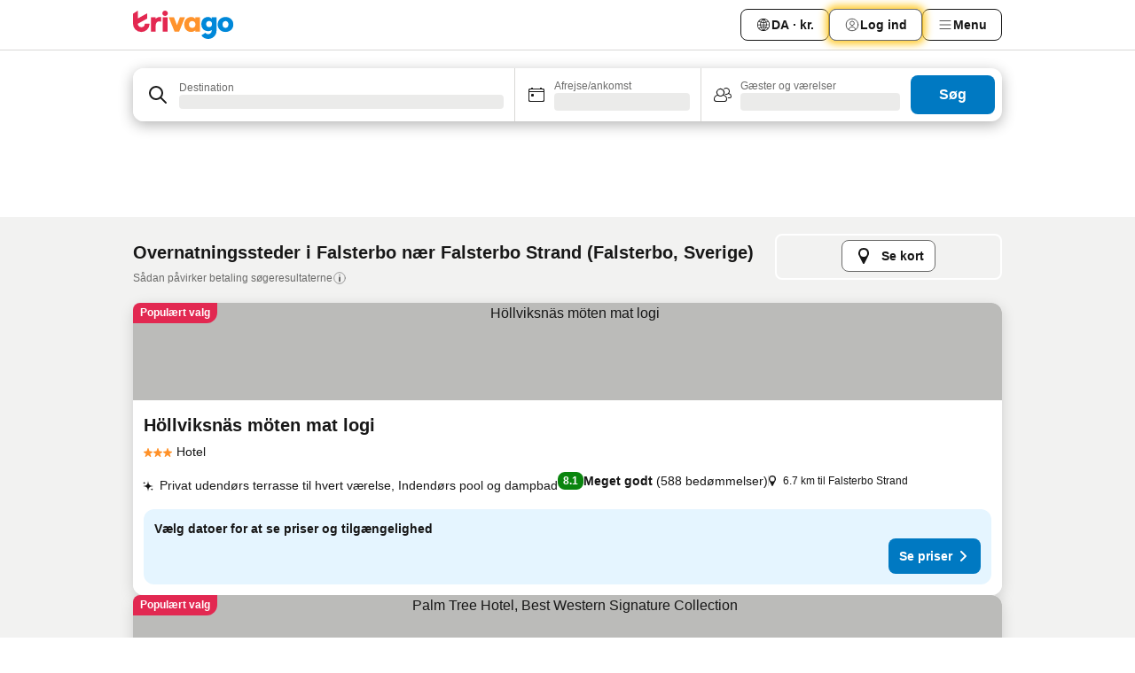

--- FILE ---
content_type: text/html; charset=utf-8
request_url: https://www.trivago.dk/da/opr/hoteller-n%C3%A6r-falsterbo-strand?search=500-873276
body_size: 42209
content:
<!DOCTYPE html><html lang="da" dir="ltr"><head><meta charSet="utf-8"/><meta name="viewport" content="width=device-width, initial-scale=1, shrink-to-fit=no"/><meta name="referrer" content="no-referrer-when-downgrade"/><meta property="fb:page_id" content="137633439645541"/><meta name="google" content="notranslate"/><meta name="p:domain_verify" content="7dfe2330e1dae0a6aa7f9479e616b6f9"/><meta property="og:type" content="website"/><meta name="format-detection" content="telephone=no"/><title>Hoteller i Falsterbo, Sverige nær Falsterbo Strand | www.trivago.dk</title><meta name="description" content="Hoteller i Falsterbo, Sverige ved Falsterbo Strand. Søg, sammenlign og find dit ideelle hotel fra mere end 250 bookingsider. Hoteller nær Falsterbo Strand? - trivago!"/><meta property="og:site_name" content="trivago.dk"/><meta property="og:title" content="Overnatningssteder tæt på Falsterbo Strand i Falsterbo"/><meta property="og:description" content="Udforsk overnatningssteder tæt på Falsterbo Strand, sammenlign priser, og find et godt tilbud på trivago."/><meta property="og:image" content="https://imgcy.trivago.com/f_auto,q_auto/hardcodedimages/og-image.png"/><meta property="og:url" content="https://www.trivago.dk/da/opr/hoteller-nær-falsterbo-strand?search=500-873276"/><link rel="canonical" href="https://www.trivago.dk/da/opr/hoteller-nær-falsterbo-strand?search=500-873276"/><link rel="alternate" href="https://www.trivago.at/de-AT/opr/hotels-in-der-nähe-von-falsterbo-strand?search=500-873276" hrefLang="de-AT"/><link rel="alternate" href="https://www.trivago.be/nl-BE/opr/hotels-dichtbij-falsterbo-strand?search=500-873276" hrefLang="nl-BE"/><link rel="alternate" href="https://www.trivago.be/fr-BE/opr/hôtels-près-de-falsterbo-strand?search=500-873276" hrefLang="fr-BE"/><link rel="alternate" href="https://www.trivago.ch/de-CH/opr/hotels-in-der-nähe-von-falsterbo-strand?search=500-873276" hrefLang="de-CH"/><link rel="alternate" href="https://www.trivago.ch/fr-CH/opr/hôtels-près-de-falsterbo-strand?search=500-873276" hrefLang="fr-CH"/><link rel="alternate" href="https://www.trivago.de/de/opr/hotels-in-der-nähe-von-falsterbo-strand?search=500-873276" hrefLang="de"/><link rel="alternate" href="https://www.trivago.fi/fi/opr/hotellit-lähellä-kohdetta-falsterbo-strand?search=500-873276" hrefLang="fi"/><link rel="alternate" href="https://www.trivago.nl/nl/opr/hotels-dichtbij-falsterbo-strand?search=500-873276" hrefLang="nl"/><link rel="alternate" href="https://www.trivago.no/nb/opr/hotell-nær-falsterbo-strand?search=500-873276" hrefLang="nb"/><link rel="alternate" href="https://www.trivago.se/sv/opr/hotell-nära-falsterbo-strand?search=500-873276" hrefLang="sv"/><link rel="preload" as="image" href="https://imgcy.trivago.com/c_fill,d_dummy.jpeg,e_sharpen:60,f_auto,h_267,q_40,w_400/partner-images/04/45/c5d96926b9ae2709413c78d248e95e7cd33986d35ddab0a26d91624c8a98.jpeg" fetchpriority="high"/><link rel="preload" as="image" href="https://imgcy.trivago.com/c_fill,d_dummy.jpeg,e_sharpen:60,f_auto,h_534,q_40,w_800/partner-images/04/45/c5d96926b9ae2709413c78d248e95e7cd33986d35ddab0a26d91624c8a98.jpeg" fetchpriority="high"/><meta name="next-head-count" content="28"/><script>performance.mark("time-to-parse");</script><script>window.__TRV_ENVIRONMENT_VARIABLES__ = {"GTM_CONTAINER_ID":"GTM-T5HDVXN","GOOGLE_MAPS_API_KEY":"AIzaSyBoNi-Mn3_vNvmIJdXS81UGzcWlyyH0hoM","GOOGLE_MAPS_API_KEY_WITH_REGION_LOOKUP":"AIzaSyBf14Z1j1yg0xEZKUO4FViT5FHQB9nCV7w","GOOGLE_ONE_TAP_CLIENT_ID":"363634697571-lj09qn82grlkcma3sud1c11bo7srajd3.apps.googleusercontent.com","ENVIRONMENT":"prod","JLOO_AUTH_URI":"https://auth.trivago.com/server","JLOO_AUTH_CLIENT_ID":"c6f60de3f8ee607bb58ba426b47051608ea35f740c38c87ecfce2329c120ee3f","ZENDESK_ENDPOINT":"https://trivago.zendesk.com/api/v2","GIT_REV":"8ca18a80","GROUP":"2","IS_DEV_TOOLS_ENABLED":"false"}</script><link rel="icon" href="/favicon_08112023.ico"/><link rel="apple-touch-icon" href="/_static/images/apple-touch-icon_08112023.png"/><link rel="preload" href="/_next/static/css/f9d5b1e14ba8f719.css" as="style"/><link rel="stylesheet" href="/_next/static/css/f9d5b1e14ba8f719.css" data-n-g=""/><link rel="preload" href="/_next/static/css/734bf65489cec8cb.css" as="style"/><link rel="stylesheet" href="/_next/static/css/734bf65489cec8cb.css" data-n-p=""/><link rel="preload" href="/_next/static/css/816b2fc98d3eb4c0.css" as="style"/><link rel="stylesheet" href="/_next/static/css/816b2fc98d3eb4c0.css"/><link rel="preload" href="/_next/static/css/7d401617d1bd70e4.css" as="style"/><link rel="stylesheet" href="/_next/static/css/7d401617d1bd70e4.css"/><link rel="preload" href="/_next/static/css/3d0bb60b569cdad9.css" as="style"/><link rel="stylesheet" href="/_next/static/css/3d0bb60b569cdad9.css"/><link rel="preload" href="/_next/static/css/cf7c61f26332e690.css" as="style"/><link rel="stylesheet" href="/_next/static/css/cf7c61f26332e690.css"/><link rel="preload" href="/_next/static/css/0620e5a7f773bc30.css" as="style"/><link rel="stylesheet" href="/_next/static/css/0620e5a7f773bc30.css"/><link rel="preload" href="/_next/static/css/8148d64900ad0121.css" as="style"/><link rel="stylesheet" href="/_next/static/css/8148d64900ad0121.css"/><link rel="preload" href="/_next/static/css/29bbf31bf6e542f5.css" as="style"/><link rel="stylesheet" href="/_next/static/css/29bbf31bf6e542f5.css"/><link rel="preload" href="/_next/static/css/37d3eadfeaff8a33.css" as="style"/><link rel="stylesheet" href="/_next/static/css/37d3eadfeaff8a33.css"/><link rel="preload" href="/_next/static/css/760db0d3f3ed6ed5.css" as="style"/><link rel="stylesheet" href="/_next/static/css/760db0d3f3ed6ed5.css"/><link rel="preload" href="/_next/static/css/fee26aaa2b06eed3.css" as="style"/><link rel="stylesheet" href="/_next/static/css/fee26aaa2b06eed3.css"/><link rel="preload" href="/_next/static/css/05f35f2c1d6cdb67.css" as="style"/><link rel="stylesheet" href="/_next/static/css/05f35f2c1d6cdb67.css"/><link rel="preload" href="/_next/static/css/dff6616c34decc71.css" as="style"/><link rel="stylesheet" href="/_next/static/css/dff6616c34decc71.css"/><link rel="preload" href="/_next/static/css/f1d23e0c98211c1a.css" as="style"/><link rel="stylesheet" href="/_next/static/css/f1d23e0c98211c1a.css"/><link rel="preload" href="/_next/static/css/4d91f9047e116c8e.css" as="style"/><link rel="stylesheet" href="/_next/static/css/4d91f9047e116c8e.css"/><link rel="preload" href="/_next/static/css/ebb50d341731ca20.css" as="style"/><link rel="stylesheet" href="/_next/static/css/ebb50d341731ca20.css"/><link rel="preload" href="/_next/static/css/0567f3e5c3e46212.css" as="style"/><link rel="stylesheet" href="/_next/static/css/0567f3e5c3e46212.css"/><link rel="preload" href="/_next/static/css/54c5e3e91a7ecfd5.css" as="style"/><link rel="stylesheet" href="/_next/static/css/54c5e3e91a7ecfd5.css"/><link rel="preload" href="/_next/static/css/227f98cc2523a9f2.css" as="style"/><link rel="stylesheet" href="/_next/static/css/227f98cc2523a9f2.css"/><link rel="preload" href="/_next/static/css/d0e60972109a47e6.css" as="style"/><link rel="stylesheet" href="/_next/static/css/d0e60972109a47e6.css"/><link rel="preload" href="/_next/static/css/4f96aac6df90d53e.css" as="style"/><link rel="stylesheet" href="/_next/static/css/4f96aac6df90d53e.css"/><link rel="preload" href="/_next/static/css/2c868c62de25ed56.css" as="style"/><link rel="stylesheet" href="/_next/static/css/2c868c62de25ed56.css"/><link rel="preload" href="/_next/static/css/3fd9b5f59a86efdd.css" as="style"/><link rel="stylesheet" href="/_next/static/css/3fd9b5f59a86efdd.css"/><link rel="preload" href="/_next/static/css/20cdbe9043e56f16.css" as="style"/><link rel="stylesheet" href="/_next/static/css/20cdbe9043e56f16.css"/><link rel="preload" href="/_next/static/css/08cbed72fe7ef23e.css" as="style"/><link rel="stylesheet" href="/_next/static/css/08cbed72fe7ef23e.css"/><link rel="preload" href="/_next/static/css/051f5925f7322115.css" as="style"/><link rel="stylesheet" href="/_next/static/css/051f5925f7322115.css"/><link rel="preload" href="/_next/static/css/c5427033fc438e23.css" as="style"/><link rel="stylesheet" href="/_next/static/css/c5427033fc438e23.css"/><link rel="preload" href="/_next/static/css/bf3ee46d0f62382f.css" as="style"/><link rel="stylesheet" href="/_next/static/css/bf3ee46d0f62382f.css"/><link rel="preload" href="/_next/static/css/cc1d97c6a6a3bab1.css" as="style"/><link rel="stylesheet" href="/_next/static/css/cc1d97c6a6a3bab1.css"/><link rel="preload" href="/_next/static/css/898a310f1e34d875.css" as="style"/><link rel="stylesheet" href="/_next/static/css/898a310f1e34d875.css"/><link rel="preload" href="/_next/static/css/684c38a5baf21fc1.css" as="style"/><link rel="stylesheet" href="/_next/static/css/684c38a5baf21fc1.css"/><link rel="preload" href="/_next/static/css/30a70e46e7c1bc6f.css" as="style"/><link rel="stylesheet" href="/_next/static/css/30a70e46e7c1bc6f.css"/><link rel="preload" href="/_next/static/css/56b9bec158d8c1c7.css" as="style"/><link rel="stylesheet" href="/_next/static/css/56b9bec158d8c1c7.css"/><link rel="preload" href="/_next/static/css/cb85e89fa1351ce5.css" as="style"/><link rel="stylesheet" href="/_next/static/css/cb85e89fa1351ce5.css"/><link rel="preload" href="/_next/static/css/4b3a9e383eb6e268.css" as="style"/><link rel="stylesheet" href="/_next/static/css/4b3a9e383eb6e268.css"/><link rel="preload" href="/_next/static/css/91090e97d1c70313.css" as="style"/><link rel="stylesheet" href="/_next/static/css/91090e97d1c70313.css"/><link rel="preload" href="/_next/static/css/3516705d88c5e720.css" as="style"/><link rel="stylesheet" href="/_next/static/css/3516705d88c5e720.css"/><link rel="preload" href="/_next/static/css/9f2a00ecc59c70e4.css" as="style"/><link rel="stylesheet" href="/_next/static/css/9f2a00ecc59c70e4.css"/><link rel="preload" href="/_next/static/css/3aa1d33a55303172.css" as="style"/><link rel="stylesheet" href="/_next/static/css/3aa1d33a55303172.css"/><link rel="preload" href="/_next/static/css/22a43875cf679091.css" as="style"/><link rel="stylesheet" href="/_next/static/css/22a43875cf679091.css"/><link rel="preload" href="/_next/static/css/9bfd1963fe4475e0.css" as="style"/><link rel="stylesheet" href="/_next/static/css/9bfd1963fe4475e0.css"/><link rel="preload" href="/_next/static/css/0427e71132d9f268.css" as="style"/><link rel="stylesheet" href="/_next/static/css/0427e71132d9f268.css"/><link rel="preload" href="/_next/static/css/fbb17effa8c0f6d8.css" as="style"/><link rel="stylesheet" href="/_next/static/css/fbb17effa8c0f6d8.css"/><link rel="preload" href="/_next/static/css/aa502f381af58c81.css" as="style"/><link rel="stylesheet" href="/_next/static/css/aa502f381af58c81.css"/><link rel="preload" href="/_next/static/css/9786368deedf3d09.css" as="style"/><link rel="stylesheet" href="/_next/static/css/9786368deedf3d09.css"/><link rel="preload" href="/_next/static/css/44be15f45d8c7af2.css" as="style"/><link rel="stylesheet" href="/_next/static/css/44be15f45d8c7af2.css"/><link rel="preload" href="/_next/static/css/f421dcbd47a850f1.css" as="style"/><link rel="stylesheet" href="/_next/static/css/f421dcbd47a850f1.css"/><link rel="preload" href="/_next/static/css/2517307d1ca4a3d5.css" as="style"/><link rel="stylesheet" href="/_next/static/css/2517307d1ca4a3d5.css"/><noscript data-n-css=""></noscript><script defer="" nomodule="" src="/_next/static/chunks/polyfills-42372ed130431b0a.js"></script><script src="/_static/translations/da/9ed9239a5b48d7631650ea7ca2d4deae21af546e56ed25d154088857035c288b.js" defer="" data-nscript="beforeInteractive"></script><script defer="" src="/_next/static/chunks/3969-b7a4714405d1e389.js"></script><script defer="" src="/_next/static/chunks/9127.ad8f5ce8fcd36504.js"></script><script defer="" src="/_next/static/chunks/1115-b84aafe1d553592f.js"></script><script defer="" src="/_next/static/chunks/8707-2550fcf11ad8697a.js"></script><script defer="" src="/_next/static/chunks/5262-67289767f5946d25.js"></script><script defer="" src="/_next/static/chunks/2400-e288ee9d58d00c23.js"></script><script defer="" src="/_next/static/chunks/3749-2d3854e0a534c2c8.js"></script><script defer="" src="/_next/static/chunks/3420-9d90bd987dfe43d5.js"></script><script defer="" src="/_next/static/chunks/47-dfa03b630ee5273a.js"></script><script defer="" src="/_next/static/chunks/1066-c61a3b61c6a2aa1c.js"></script><script defer="" src="/_next/static/chunks/7784-0a5d2c07e59fc7ff.js"></script><script defer="" src="/_next/static/chunks/6501-af9d31b9ba4964f8.js"></script><script defer="" src="/_next/static/chunks/5394-e78d8ca91094a629.js"></script><script defer="" src="/_next/static/chunks/6775-97be721632b28d4e.js"></script><script defer="" src="/_next/static/chunks/92-415aa1c72483442a.js"></script><script defer="" src="/_next/static/chunks/9890-68a354ddfa39f1a4.js"></script><script defer="" src="/_next/static/chunks/1001-c422123ff79cec37.js"></script><script defer="" src="/_next/static/chunks/8331-cafa5c2d366a6246.js"></script><script defer="" src="/_next/static/chunks/1224-f51fcabb8b45fb8a.js"></script><script defer="" src="/_next/static/chunks/9178.d53e2636c8098887.js"></script><script defer="" src="/_next/static/chunks/1015.b7b08aeab131e0a6.js"></script><script defer="" src="/_next/static/chunks/62.e186044687c7e1ab.js"></script><script defer="" src="/_next/static/chunks/9266.5adb38c81ea43ca0.js"></script><script defer="" src="/_next/static/chunks/3121.82e57ac65898f57a.js"></script><script defer="" src="/_next/static/chunks/6062.d2847fb3718a74b8.js"></script><script src="/_next/static/chunks/webpack-5179f0cb661e8c29.js" defer=""></script><script src="/_next/static/chunks/framework-bad4cf7a607bca21.js" defer=""></script><script src="/_next/static/chunks/main-21764be0bd279ce3.js" defer=""></script><script src="/_next/static/chunks/pages/_app-84c95dc8f3ca3435.js" defer=""></script><script src="/_next/static/chunks/9476-8701242b4a880c03.js" defer=""></script><script src="/_next/static/chunks/555-9aee9331b31f19d0.js" defer=""></script><script src="/_next/static/chunks/2279-6b18ce3ab5feb78e.js" defer=""></script><script src="/_next/static/chunks/1931-15d77c17c75187ca.js" defer=""></script><script src="/_next/static/chunks/6863-81d62e2003c249f6.js" defer=""></script><script src="/_next/static/chunks/2005-29efdd68b97520de.js" defer=""></script><script src="/_next/static/chunks/6268-402076b886a9d32f.js" defer=""></script><script src="/_next/static/chunks/7880-3ba79121db6384bf.js" defer=""></script><script src="/_next/static/chunks/605-0fda4caa8ca6a28a.js" defer=""></script><script src="/_next/static/chunks/pages/%5BlanguageCode%5D/opr/%5Bslug%5D-d90b87be2b59e2a2.js" defer=""></script><script src="/_next/static/82y4JhjTSzuet6Zcd_dwY/_buildManifest.js" defer=""></script><script src="/_next/static/82y4JhjTSzuet6Zcd_dwY/_ssgManifest.js" defer=""></script></head><body><noscript data-testid="gtm-noscript"><iframe data-testid="gtm-iframe" src="https://gtm.trivago.dk/ns.html?id=GTM-T5HDVXN" height="0" width="0" style="display:none;visibility:hidden"></iframe></noscript><div id="__next"><div class="_34EENR"><button type="button" aria-hidden="true"></button></div><div class=""><div data-testid="page-header-wrapper" class=""><div class="FfmyqR e4D1FP jngrXy"><header class="R_Xe__" itemType="https://schema.org/WPHeader" itemscope=""><div class=""><a data-testid="generic-header-link" data-interaction="header-logo" title="trivago logo" aria-label="trivago logo" class="" href="/"><svg xmlns="http://www.w3.org/2000/svg" width="114" height="32" viewBox="0 0 114 32" data-testid="header-hero-logo" class=""><g clip-path="url(#Logo_default_svg_a)"><path fill="#E32851" d="M38.637 7.434h-4.913a.255.255 0 0 0-.255.255v15.907c0 .14.114.255.255.255h4.913c.14 0 .255-.114.255-.255V7.689a.255.255 0 0 0-.255-.255"></path><path fill="#FF932C" d="M52.833 7.6 49.6 16.21a.057.057 0 0 1-.107 0L46.231 7.6a.255.255 0 0 0-.239-.165h-5.37a.255.255 0 0 0-.237.351l6.46 15.907c.039.096.133.16.236.16h4.724a.255.255 0 0 0 .237-.16L58.53 7.786a.255.255 0 0 0-.237-.352h-5.222a.255.255 0 0 0-.239.166Z"></path><path fill="#0088D9" d="M104.344 7.185c-5.126 0-8.86 3.615-8.86 8.476 0 4.86 3.734 8.475 8.86 8.475 5.068 0 8.861-3.645 8.861-8.475 0-4.86-3.764-8.476-8.861-8.476m0 12.328c-2.015 0-3.348-1.541-3.348-3.853 0-2.31 1.333-3.852 3.348-3.852 1.986 0 3.349 1.54 3.349 3.853 0 2.281-1.363 3.852-3.349 3.852"></path><path fill="#E32851" d="M31.673 7.355a3 3 0 0 0-.514-.121c-.314-.05-3.647-.424-5.501 2.063-.033.044-.103.02-.103-.034V7.689a.255.255 0 0 0-.255-.255h-4.913a.255.255 0 0 0-.255.255v15.907c0 .14.114.255.255.255H25.3a.255.255 0 0 0 .255-.255V17.69c0-4.416 2.044-5.514 4.06-5.514.237 0 .926-.001 1.9.268a.255.255 0 0 0 .322-.245V7.594a.25.25 0 0 0-.164-.239M36.18 0c-1.713 0-3.102 1.339-3.102 2.99s1.39 2.99 3.103 2.99 3.102-1.339 3.102-2.99S37.893 0 36.181 0Z"></path><path fill="#FF932C" d="M75.341 7.434H70.43a.255.255 0 0 0-.255.255v1.565c0 .06-.083.08-.109.024-1.774-3.717-12.282-2.994-12.282 6.364 0 8.748 8.978 10.306 12.29 6.645.036-.04.1-.015.1.038v1.27c0 .142.115.256.256.256h4.912a.255.255 0 0 0 .256-.255V7.689a.255.255 0 0 0-.255-.255ZM66.77 19.495c-2.164 0-3.672-1.508-3.672-3.836s1.508-3.869 3.672-3.869c2.197 0 3.672 1.574 3.672 3.87 0 2.294-1.475 3.835-3.672 3.835"></path><path fill="#0088D9" d="M93.893 7.434h-4.912a.255.255 0 0 0-.255.255v1.564c0 .062-.083.08-.11.025-1.78-3.764-11.567-2.82-11.567 5.89 0 8.54 8.92 9.243 11.58 6.759a.057.057 0 0 1 .096.042v.769c-.068 3.629-4.614 5.2-6.924 2.443a.255.255 0 0 0-.334-.05l-4.14 2.677a.257.257 0 0 0-.066.368c5.283 7.219 16.802 3.548 16.887-5.422V7.69a.255.255 0 0 0-.255-.255Zm-8.101 11.201c-1.956 0-3.32-1.363-3.32-3.466s1.364-3.497 3.32-3.497c1.985 0 3.318 1.422 3.318 3.497 0 2.074-1.333 3.466-3.318 3.466"></path><path fill="#E32851" d="M18.424 14.867h-4.92a.26.26 0 0 0-.254.237 3.92 3.92 0 0 1-3.907 3.61c-2.472 0-3.472-2.1-3.472-2.1a3.9 3.9 0 0 1-.448-1.749c0-.02.011-.04.03-.05l1.407-.777 8.894-4.919a.43.43 0 0 0 .22-.372V3.46a.255.255 0 0 0-.38-.224L5.509 8.814a.057.057 0 0 1-.086-.05V.452a.255.255 0 0 0-.394-.214L.194 3.368A.43.43 0 0 0 0 3.727v11.14a9.343 9.343 0 0 0 18.68.268.257.257 0 0 0-.256-.268"></path></g><defs><clipPath id="Logo_default_svg_a"><path fill="#fff" d="M0 0h113.205v32H0z"></path></clipPath></defs></svg></a></div><div class="ytROMi"><div class="KvnKTm"><nav class="gPXXtI _2QGXIJ"><ul class="M4XoLB _OQpaV"><li itemscope="" itemType="https://schema.org/SiteNavigationElement" class="E5DKqf NEhNgU"><div class="vTDE1M"><a class="ehv1KY tjDLq2 e4r_YY" data-testid="header-favorites" role="link" href="/da/profile/favorites/"><span position="start" class="bam52s TAqKnY" style="--_rotate:0deg;--_size:18px" data-testid="icon"><svg xmlns="http://www.w3.org/2000/svg" width="24" height="24" viewBox="0 0 24 24" role="img" aria-hidden="true" class="ycG2ve"><path fill="currentColor" d="M20.42 4.82A5.23 5.23 0 0 0 16.5 3 5.37 5.37 0 0 0 12 5.58 5.37 5.37 0 0 0 7.5 3a5.23 5.23 0 0 0-3.92 1.82A6.35 6.35 0 0 0 2 9.07s0 0 0 .06v.22c0 5.42 7.25 10.18 9.47 11.51a1 1 0 0 0 1 0C14.74 19.53 22 14.77 22 9.35v-.28a6.35 6.35 0 0 0-1.58-4.25M21 9.18v.17c0 4.94-7.07 9.5-9 10.65-1.92-1.15-9-5.71-9-10.65v-.17a.4.4 0 0 0 0-.11A4.81 4.81 0 0 1 7.5 4a4.39 4.39 0 0 1 3.66 2.12L12 7.44l.84-1.32A4.39 4.39 0 0 1 16.5 4 4.81 4.81 0 0 1 21 9.07a.4.4 0 0 0 0 .11"></path></svg></span>Favoritter</a></div></li><li itemscope="" itemType="https://schema.org/SiteNavigationElement" class="E5DKqf vpJVof"><button type="button" data-testid="header-localization-menu" class="ehv1KY tjDLq2 e4r_YY" data-interaction="language-selector"><span position="start" class="bam52s TAqKnY" style="--_rotate:0deg;--_size:18px" data-testid="icon"><svg xmlns="http://www.w3.org/2000/svg" width="24" height="24" viewBox="0 0 24 24" role="img" aria-hidden="true" class="ycG2ve"><path fill="none" d="M0 0h24v24H0z"></path><path fill="currentColor" d="M12 21.5V21zc-5.238 0-9.5-4.262-9.5-9.5H3h-.5c0-5.238 4.262-9.5 9.5-9.5V3v-.5c5.238 0 9.5 4.262 9.5 9.5H21h.5c0 5.238-4.262 9.5-9.5 9.5m-6.389-3.898a8.5 8.5 0 0 0 5.09 2.798 15.3 15.3 0 0 1-2.592-3.943 12.2 12.2 0 0 0-2.498 1.145m10.25-1.078A15.4 15.4 0 0 1 13.3 20.4a8.5 8.5 0 0 0 5.061-2.77 15 15 0 0 0-2.5-1.107zm-3.361-.655v3.926a14.3 14.3 0 0 0 2.394-3.557 12.4 12.4 0 0 0-2.394-.369m-3.421.312a14.3 14.3 0 0 0 2.421 3.614v-3.938c-.876.026-1.687.148-2.421.324m7.165-.586c.884.303 1.8.71 2.743 1.241a8.45 8.45 0 0 0 1.498-4.336h-3.542a11.8 11.8 0 0 1-.699 3.095M3.514 12.5a8.45 8.45 0 0 0 1.48 4.308c.645-.4 1.576-.89 2.738-1.28a11.7 11.7 0 0 1-.676-3.028H3.515zm8.986 2.362c.88.044 1.813.181 2.788.442a10.8 10.8 0 0 0 .652-2.804H12.5zM8.06 12.5c.086.952.31 1.873.63 2.745a13 13 0 0 1 2.81-.393V12.5zm8.918-1h3.507a8.44 8.44 0 0 0-1.484-4.315 14 14 0 0 1-2.55 1.207q.506 1.506.527 3.106zm-4.478 0h3.478a9.1 9.1 0 0 0-.485-2.81c-.9.245-1.904.416-2.993.449zm-4.479 0H11.5V9.13a13.3 13.3 0 0 1-2.977-.487 9.1 9.1 0 0 0-.502 2.857m-4.506 0H7.02v-.003q.022-1.627.547-3.158a16.5 16.5 0 0 1-2.555-1.175A8.44 8.44 0 0 0 3.515 11.5M12.5 4.14v4.025c.946-.03 1.825-.173 2.63-.387q-.872-1.907-2.63-3.638M8.897 7.72c.909.25 1.778.387 2.603.432V4.14Q9.771 5.844 8.897 7.72m4.49-4.107c1.204 1.221 2.107 2.512 2.708 3.865a13 13 0 0 0 2.288-1.085 8.5 8.5 0 0 0-4.995-2.78zM5.64 6.368c.787.436 1.553.78 2.295 1.046q.901-1.997 2.678-3.8A8.5 8.5 0 0 0 5.64 6.367z"></path></svg></span><span>DA · kr.</span></button></li><li itemscope="" itemType="https://schema.org/SiteNavigationElement" class="E5DKqf"><div class="j4pLyK"><button type="button" data-testid="header-login" class="ehv1KY tjDLq2 e4r_YY" data-interaction="login-button"><span position="start" class="bam52s TAqKnY" style="--_rotate:0deg;--_size:18px" data-testid="icon"><svg xmlns="http://www.w3.org/2000/svg" width="24" height="24" fill="none" viewBox="0 0 24 24" role="img" aria-hidden="true" class="ycG2ve"><path fill="transparent" d="M0 0h24v24H0z"></path><path fill="transparent" stroke="currentColor" stroke-linecap="round" stroke-linejoin="round" d="M17.129 19.038a5.36 5.36 0 0 0-1.895-2.87A5.27 5.27 0 0 0 12 15.058c-1.17 0-2.307.39-3.234 1.11a5.36 5.36 0 0 0-1.895 2.87"></path><path fill="transparent" stroke="currentColor" stroke-linecap="round" stroke-linejoin="round" d="M21 12C21 0 3 0 3 12s18 12 18 0"></path><path fill="transparent" stroke="currentColor" stroke-linecap="round" stroke-linejoin="round" d="M11.998 12.811c1.939 0 3.03-1.1 3.03-3.058s-1.091-3.059-3.03-3.059S8.97 7.796 8.97 9.754s1.09 3.057 3.028 3.057"></path></svg></span><span>Log ind</span></button></div></li><li itemscope="" itemType="https://schema.org/SiteNavigationElement" class="E5DKqf NEhNgU"><button type="button" data-testid="header-profile-menu-mobile" class="ehv1KY tjDLq2 e4r_YY" data-interaction="header-menu"><span position="start" class="bam52s TAqKnY" style="--_rotate:0deg;--_size:18px" data-testid="icon"><svg xmlns="http://www.w3.org/2000/svg" width="24" height="24" viewBox="0 0 24 24" role="img" aria-hidden="true" class="ycG2ve"><g fill="none" stroke="currentColor" stroke-linecap="round" stroke-miterlimit="10" stroke-width="2"><path d="M4 6h16M4 12h16M4 18h16" vector-effect="non-scaling-stroke"></path></g></svg></span><span>Menu</span></button></li><li itemscope="" itemType="https://schema.org/SiteNavigationElement" class="E5DKqf vpJVof"><div data-testid="desktop-dropdown-menu" data-interaction="header-menu" class="_4DcEqf"><button type="button" data-testid="header-profile-menu-desktop" class="ehv1KY tjDLq2 e4r_YY"><span position="start" class="bam52s TAqKnY" style="--_rotate:0deg;--_size:18px" data-testid="icon"><svg xmlns="http://www.w3.org/2000/svg" width="24" height="24" fill="none" viewBox="0 0 24 24" role="img" aria-hidden="true" class="ycG2ve"><path stroke="currentColor" stroke-linecap="round" d="M4 6h16M4 12h16M4 18h16"></path></svg></span><span>Menu</span></button></div></li></ul></nav></div></div></header></div></div><div class="OyU2WE"></div></div><div class="_SOhff gHtTGI"><div class=""><div class="meT0Q5 Bog6Yy"><div class="vzC9TR FrYDhH XzpZLp" data-testid="search-form"><div class="_3axGO1 y1Efiu"><div class="X2yYk_"><div data-testid="auto-complete-combobox" role="combobox" aria-expanded="false" aria-controls="suggestion-list" class="If79lQ yXXD2G"><form action="" class="IxKJtG"><div role="button" class="HxkFDQ aaN4L7" tabindex="0" data-testid="auto-complete-wrapper"><div class="Z8wU9_"><span class="bam52s G_oBf2 m8EtRm" style="--_rotate:0deg;--_size:24px" data-testid="icon"><svg xmlns="http://www.w3.org/2000/svg" width="24" height="24" viewBox="0 0 24 24" role="img" aria-hidden="true" class="ycG2ve"><g fill="none" stroke="currentColor" stroke-linecap="round" stroke-miterlimit="10" stroke-width="2"><path d="M10 3a7 7 0 1 0 7 7 7 7 0 0 0-7-7ZM21 21l-6-6" vector-effect="non-scaling-stroke"></path></g></svg></span></div><span class="dmsstT SwVR4I"><label for="input-auto-complete" class="EuINlU SwVR4I">Destination</label><div class="_7XPUe4 fWwD7f"></div></span></div></form></div></div><fieldset class="MGDNki k_YRbF"><button type="button" data-testid="search-form-calendar" class="raKH_0 SwVR4I Kv9RV2"><span class="lSFHMh"><span class="bam52s _61wiWy" style="--_rotate:0deg;--_size:24px" data-testid="icon"><svg xmlns="http://www.w3.org/2000/svg" width="24" height="24" viewBox="0 0 24 24" role="img" aria-hidden="true" class="ycG2ve"><g fill="currentColor"><path d="M19 5h-1a1 1 0 0 0-2 0H8a1 1 0 0 0-2 0H5a2 2 0 0 0-2 2v11a2 2 0 0 0 2 2h14a2 2 0 0 0 2-2V7a2 2 0 0 0-2-2m1 13a1 1 0 0 1-1 1H5a1 1 0 0 1-1-1V9h16Zm0-10H4V7a1 1 0 0 1 1-1h14a1 1 0 0 1 1 1Z"></path><circle cx="7.5" cy="12.5" r="1.5"></circle><path d="M19 5h-1a1 1 0 0 0-2 0H8a1 1 0 0 0-2 0H5a2 2 0 0 0-2 2v11a2 2 0 0 0 2 2h14a2 2 0 0 0 2-2V7a2 2 0 0 0-2-2m1 13a1 1 0 0 1-1 1H5a1 1 0 0 1-1-1V9h16Zm0-10H4V7a1 1 0 0 1 1-1h14a1 1 0 0 1 1 1Z"></path><circle cx="7.5" cy="12.5" r="1.5"></circle></g></svg></span><span class="BcDnim irqByq WnmS4G SwVR4I"><span class="Lq2bmx blPGoL SwVR4I" data-testid="search-form-calendar-label">Afrejse/ankomst</span><span class="dJVPMU SwVR4I" data-testid="search-form-calendar-value"><div aria-busy="true" aria-live="polite"><span class="fr8bt7 TemCix" role="status">Henter</span><div class="_7XPUe4 OML2Lz"></div></div></span></span></span></button></fieldset><div class="QpwdOT"><span class="vs9lGU"></span><button type="button" data-testid="search-form-guest-selector" class="raKH_0 SwVR4I Kv9RV2"><span class="lSFHMh"><span class="bam52s _61wiWy" style="--_rotate:0deg;--_size:24px" data-testid="icon"><svg xmlns="http://www.w3.org/2000/svg" width="24" height="24" viewBox="0 0 24 24" role="img" aria-hidden="true" class="ycG2ve"><g fill="currentColor"><path d="M13.13 12.14a4.5 4.5 0 1 0-7.26 0A5 5 0 0 0 2 17a3 3 0 0 0 3 3h9a3 3 0 0 0 3-3 5 5 0 0 0-3.87-4.86M9.5 6a3.49 3.49 0 0 1 2.44 6A3.5 3.5 0 0 1 6 9.5 3.5 3.5 0 0 1 9.5 6M14 19H5a2 2 0 0 1-2-2 4 4 0 0 1 3.74-4 4.41 4.41 0 0 0 5.52 0A4 4 0 0 1 16 17a2 2 0 0 1-2 2"></path><path d="M19.31 10.24A3.93 3.93 0 0 0 20 8a4 4 0 0 0-6.94-2.69 6 6 0 0 1 .7.71A3 3 0 1 1 16 11a2.9 2.9 0 0 1-1.15-.23s0 .07 0 .11a4.5 4.5 0 0 1-.28.83A4 4 0 0 0 16 12a3.94 3.94 0 0 0 2.55-.94A3 3 0 0 1 21 14a1 1 0 0 1-1 1h-2.35a7 7 0 0 1 .26 1H20a2 2 0 0 0 2-2 4 4 0 0 0-2.69-3.76"></path></g></svg></span><span class="BcDnim irqByq WnmS4G SwVR4I"><span class="Lq2bmx blPGoL SwVR4I" data-testid="search-form-guest-selector-label">Gæster og værelser</span><span class="dJVPMU SwVR4I" data-testid="search-form-guest-selector-value"><div aria-busy="true" aria-live="polite"><span class="fr8bt7 TemCix" role="status">Henter</span><div class="_7XPUe4 OML2Lz"></div></div></span></span></span></button></div></div><button type="button" data-testid="search-button-with-loader" class="_3tjlp_"><span class="x_o6V4"><span class="c_Rwvc">Søg</span></span></button></div></div></div><div><div class="FfmyqR e4D1FP jngrXy"><div><div class="_1pK_46"></div></div></div></div></div><main class="ecMnwC"><section class="ogmCTE"><div class="FfmyqR e4D1FP jngrXy Fr63EK"><div class="JJ0C4t"><div class="HbBE7Z"><h1 class="tODn3R _5NF9ws ttuBBL _4HaQc3">Overnatningssteder i Falsterbo nær Falsterbo Strand (Falsterbo, Sverige)</h1><a rel="noopener noreferrer" target="_blank" class="EH_l13 DGi8NR" data-interaction="legal-info" data-testid="legal-info-link" href="https://support.trivago.com/hc/da/sections/360000014707"><span class="bam52s _8AvqhM _8UUOQ" style="--_rotate:0deg;--_size:16px" data-testid="icon"><svg xmlns="http://www.w3.org/2000/svg" width="24" height="24" viewBox="0 0 24 24" role="img" aria-hidden="true" class="ycG2ve"><circle cx="12" cy="12" r="9.5" fill="none" stroke="currentColor" stroke-linecap="round" stroke-miterlimit="10"></circle><path fill="none" stroke="currentColor" stroke-linecap="round" stroke-miterlimit="10" stroke-width="2" d="M12 11v6" vector-effect="non-scaling-stroke"></path><circle cx="12" cy="7" r="1" fill="currentColor"></circle></svg></span><p class="wv9cHp">Sådan påvirker betaling søgeresultaterne</p></a></div><div class="OwEMM9"><button type="button" data-testid="view-map-button" class="_76H3nW TBCODd"><span class="RTemR6"><svg xmlns="http://www.w3.org/2000/svg" width="24" height="24" viewBox="0 0 24 24" class="ZODGEB"><path fill="currentColor" d="M18 8.23a6 6 0 0 0-11.9 0A7 7 0 0 0 6 9a5.8 5.8 0 0 0 .38 2.09l4.75 9.4a1 1 0 0 0 1.74 0l4.75-9.4A5.8 5.8 0 0 0 18 9a7 7 0 0 0 0-.77M12 13a4 4 0 1 1 4-4 4 4 0 0 1-4 4"></path></svg><span class="U2JzLk">Se kort</span></span></button></div></div><div class="tG7AvG"></div></div><div class="FfmyqR e4D1FP jngrXy Fr63EK"><script type="application/ld+json">{"@context":"https://schema.org","@type":"ItemList","itemListElement":[{"@type":"ListItem","position":1,"item":{"@type":"Hotel","address":"6.7 km til Falsterbo Strand","name":"Höllviksnäs möten mat logi","image":"https://imgcy.trivago.com/c_fill,d_dummy.jpeg,e_sharpen:60,f_auto,h_267,q_40,w_400/partner-images/04/45/c5d96926b9ae2709413c78d248e95e7cd33986d35ddab0a26d91624c8a98.jpeg","priceRange":"","aggregateRating":{"@type":"AggregateRating","ratingValue":8.1,"reviewCount":588,"worstRating":0,"bestRating":10},"url":"https://www.trivago.dk/da/oar/hotel-höllviksnäs-möten-mat-logi-höllviken?search=100-4025822","description":"Privat udendørs terrasse til hvert værelse, Indendørs pool og dampbad"}},{"@type":"ListItem","position":2,"item":{"@type":"Hotel","address":"19.7 km til Falsterbo Strand","name":"Palm Tree Hotel, Best Western Signature Collection","image":"https://imgcy.trivago.com/c_fill,d_dummy.jpeg,e_sharpen:60,f_auto,h_267,q_40,w_400/partner-images/42/a9/8f9525e10feebc069e202c48d36dd17a2cbef3ecb6f7520315ea3effce39.jpeg","priceRange":"","aggregateRating":{"@type":"AggregateRating","ratingValue":8.3,"reviewCount":2740,"worstRating":0,"bestRating":10},"url":"https://www.trivago.dk/da/oar/palm-tree-hotel-best-western-signature-collection-trelleborg?search=100-2146958","description":"Temarestaurant med tagterrasse, Afslappende infrarød sauna"}},{"@type":"ListItem","position":3,"item":{"@type":"Hotel","address":"19.6 km til Falsterbo Strand","name":"Clarion Collection Hotel Magasinet","image":"https://imgcy.trivago.com/c_fill,d_dummy.jpeg,e_sharpen:60,f_auto,h_267,q_40,w_400/partner-images/90/fa/38c731740c05e2c6dbe1ae341d27a21480a3f16a8cc11cc4ff133e5423f2.jpeg","priceRange":"","aggregateRating":{"@type":"AggregateRating","ratingValue":8,"reviewCount":2720,"worstRating":0,"bestRating":10},"url":"https://www.trivago.dk/da/oar/clarion-collection-hotel-magasinet-trelleborg?search=100-213456","description":"Værelser med udsigt over havn og by, Tæt på centralstationen"}},{"@type":"ListItem","position":4,"item":{"@type":"Hotel","address":"3.3 km til Falsterbo Strand","name":"Hotell Gässlingen","image":"https://imgcy.trivago.com/c_fill,d_dummy.jpeg,e_sharpen:60,f_auto,h_267,q_40,w_400/hotelier-images/e3/77/ecf3c294e9d9183a3fef1fb65b1b976061ab3f1d4a621b9f797a115638b0.jpeg","priceRange":"","aggregateRating":{"@type":"AggregateRating","ratingValue":9,"reviewCount":1786,"worstRating":0,"bestRating":10},"url":"https://www.trivago.dk/da/oar/hotell-gässlingen-skanör?search=100-408901","description":"Charmerende udsigt fra vinterhaven, Økologisk og lokalt køkken"}},{"@type":"ListItem","position":5,"item":{"@type":"Hotel","address":"19.2 km til Falsterbo Strand","name":"Hotell Dannegården","image":"https://imgcy.trivago.com/c_fill,d_dummy.jpeg,e_sharpen:60,f_auto,h_267,q_40,w_400/partner-images/32/52/31975ba03d9fb254ba2d6ea068d02513fee976387d6c66a06549a94a243a.jpeg","priceRange":"","aggregateRating":{"@type":"AggregateRating","ratingValue":8.5,"reviewCount":1365,"worstRating":0,"bestRating":10},"url":"https://www.trivago.dk/da/oar/hotell-dannegården-trelleborg?search=100-212721","description":"Romantisk bryllupssuite med havudsigt, Værelser med luksuriøse Dux-senge"}},{"@type":"ListItem","position":6,"item":{"@type":"Hotel","address":"13.2 km til Falsterbo Strand","name":"Hotell Vellingebacken","image":"https://imgcy.trivago.com/c_fill,d_dummy.jpeg,e_sharpen:60,f_auto,h_267,q_40,w_400/hotelier-images/96/07/003516f3b9ed249e88309495773a13e2b6d0decfd18af9af2d862b6ef44a.jpeg","priceRange":"","aggregateRating":{"@type":"AggregateRating","ratingValue":9.2,"reviewCount":974,"worstRating":0,"bestRating":10},"url":"https://www.trivago.dk/da/oar/hotell-vellingebacken?search=100-5974388","description":"Charmerende, familiedrevet hotel, Fredelig landlig beliggenhed"}},{"@type":"ListItem","position":7,"item":{"@type":"Hotel","address":"15.0 km til Falsterbo Strand","name":"Hotell Stavstensgården","image":"https://imgcy.trivago.com/c_fill,d_dummy.jpeg,e_sharpen:60,f_auto,h_267,q_40,w_400/hotelier-images/be/ff/c1b4399aed699fc54946a08c2e59f57d10f811bdea029b11c194fcca3634.jpeg","priceRange":"","aggregateRating":{"@type":"AggregateRating","ratingValue":8.8,"reviewCount":485,"worstRating":0,"bestRating":10},"url":"https://www.trivago.dk/da/oar/hotell-stavstensgården-trelleborg?search=100-24798344","description":"Restaurant med havudsigt, Udendørs spabad til afslapning"}},{"@type":"ListItem","position":8,"item":{"@type":"Hotel","address":"1.5 km til Falsterbo Strand","name":"Falsterbo Camping Resort","image":"https://imgcy.trivago.com/c_fill,d_dummy.jpeg,e_sharpen:60,f_auto,h_267,q_40,w_400/hotelier-images/60/5b/1d56c2549fe4b3b85f8b55d51a84d24ae40b405413ae4ab30fb73ee631de.jpeg","priceRange":"","aggregateRating":{"@type":"AggregateRating","ratingValue":7.9,"reviewCount":1503,"worstRating":0,"bestRating":10},"url":"https://www.trivago.dk/da/oar/falsterbo-camping-resort?search=100-7853130","description":"Unikke hems-soveværelser i hytterne, Strandbeliggenhed med aktiviteter"}},{"@type":"ListItem","position":9,"item":{"@type":"Hotel","address":"13.2 km til Falsterbo Strand","name":"Ängavallen","image":"https://imgcy.trivago.com/c_fill,d_dummy.jpeg,e_sharpen:60,f_auto,h_267,q_40,w_400/partner-images/75/b9/b5b1ad7fb9ad7bb630711043d260aedf04a890fe7b98a8a4d80c4464656e.jpeg","priceRange":"","aggregateRating":{"@type":"AggregateRating","ratingValue":8.2,"reviewCount":1085,"worstRating":0,"bestRating":10},"url":"https://www.trivago.dk/da/oar/hotel-ängavallen-vellinge?search=100-548311","description":"Udsigt over landskabet og fredfyldte haver, Autentisk skånsk gårdsstemning"}},{"@type":"ListItem","position":10,"item":{"@type":"Hotel","address":"14.3 km til Falsterbo Strand","name":"Hotel Wellingehus","image":"https://imgcy.trivago.com/c_fill,d_dummy.jpeg,e_sharpen:60,f_auto,h_267,q_40,w_400/hotelier-images/21/e5/f3041b1c05988fa192281b102bf7ef86d5e727eed663bb23a54658148588.jpeg","priceRange":"","aggregateRating":{"@type":"AggregateRating","ratingValue":7.5,"reviewCount":541,"worstRating":0,"bestRating":10},"url":"https://www.trivago.dk/da/oar/hotel-wellingehus-vellinge?search=100-1503635","description":"Værelser med antikke keramiske komfurer, Nærhed til kystattraktioner"}},{"@type":"ListItem","position":11,"item":{"@type":"Hotel","address":"7.0 km til Falsterbo Strand","name":"Flygarevägen","image":"https://imgcy.trivago.com/c_fill,d_dummy.jpeg,e_sharpen:60,f_auto,h_267,q_40,w_400/partner-images/98/71/5be02d94469c65a785aad29e0f831ca076117750ce761fbc48ea5484e12c.jpeg","priceRange":"","aggregateRating":{"@type":"AggregateRating","ratingValue":9.3,"reviewCount":213,"worstRating":0,"bestRating":10},"url":"https://www.trivago.dk/da/oar/hotel-flygarevägen-höllviken?search=100-5830104","description":"Homestay med udsigt til haven, Udlejning af cykler og biler"}},{"@type":"ListItem","position":12,"item":{"@type":"Hotel","address":"19.8 km til Falsterbo Strand","name":"Systrar &amp; Bönor Bed and Breakfast","image":"https://imgcy.trivago.com/c_fill,d_dummy.jpeg,e_sharpen:60,f_auto,h_267,q_40,w_400/partner-images/58/54/8c0aabf3c37cc985b346cdae8ca8bf742795d02bad0f4bfcbf9b3f4af5c0.jpeg","priceRange":"","aggregateRating":{"@type":"AggregateRating","ratingValue":8.1,"reviewCount":1544,"worstRating":0,"bestRating":10},"url":"https://www.trivago.dk/da/oar/systrar-bönor-bed-and-breakfast-trelleborg?search=100-1709995","description":"Charmerende café på stedet med hjemmelavet mad, Familievenlige faciliteter og legeområde"}},{"@type":"ListItem","position":13,"item":{"@type":"Hotel","address":"18.3 km til Falsterbo Strand","name":"Beautiful location Copenhagen/Malmö","image":"https://imgcy.trivago.com/c_fill,d_dummy.jpeg,e_sharpen:60,f_auto,h_267,q_40,w_400/hotelier-images/8e/70/0b9d5ae3639ac761e4a7489d4bb67bb36e81cc471696cebf42fa465a6407.jpeg","priceRange":"","aggregateRating":{"@type":"AggregateRating","ratingValue":8,"reviewCount":151,"worstRating":0,"bestRating":10},"url":"https://www.trivago.dk/da/oar/lejlighed-med-faciliteter-beautiful-location-copenhagen-malmö-malmø?search=100-16767004","description":"Strand lige udenfor med havudsigt, Adgang til windsurfing og kanosejlads"}},{"@type":"ListItem","position":14,"item":{"@type":"Hotel","address":"10.1 km til Falsterbo Strand","name":"Kungshagagård","image":"https://imgcy.trivago.com/c_fill,d_dummy.jpeg,e_sharpen:60,f_auto,h_267,q_40,w_400/hotelier-images/d4/2a/a8a769d6aa688a2823db4f75815d3e93346a205434f57b66e0664fbed4cd.jpeg","priceRange":"","aggregateRating":{"@type":"AggregateRating","ratingValue":8.4,"reviewCount":288,"worstRating":0,"bestRating":10},"url":"https://www.trivago.dk/da/oar/hotel-kungshagagård-höllviken?search=100-2756665","description":"Tematiserede værelser opkaldt efter dyr, Tæt på golfbaner"}},{"@type":"ListItem","position":15,"item":{"@type":"Hotel","address":"6.6 km til Falsterbo Strand","name":"EFS Höllviksstrand","image":"https://imgcy.trivago.com/c_fill,d_dummy.jpeg,e_sharpen:60,f_auto,h_267,q_40,w_400/hotelier-images/25/b5/ffdb8c83d4eb58a5a948f8f178102cda0e0c5e8cb04ad57fcd55e2218e40.jpeg","priceRange":"","aggregateRating":{"@type":"AggregateRating","ratingValue":8,"reviewCount":673,"worstRating":0,"bestRating":10},"url":"https://www.trivago.dk/da/oar/hostel-efs-höllviksstrand-höllviken?search=100-3884806","description":"Havudsigt og havemiljø, Tæt på kitesurfingstrande"}},{"@type":"ListItem","position":16,"item":{"@type":"Hotel","address":"15.9 km til Falsterbo Strand","name":"Bruksparkens Hostel","image":"https://imgcy.trivago.com/c_fill,d_dummy.jpeg,e_sharpen:60,f_auto,h_267,q_40,w_400/partner-images/f0/93/25fa1e69cd4b690c15c64997be54b846b70c05ba1b4f5aa8609029c7e3dc.jpeg","priceRange":"","aggregateRating":{"@type":"AggregateRating","ratingValue":7.3,"reviewCount":737,"worstRating":0,"bestRating":10},"url":"https://www.trivago.dk/da/oar/gæstehus-bruksparkens-hostel-vellinge?search=100-4672016","description":""}},{"@type":"ListItem","position":17,"item":{"@type":"Hotel","address":"10.3 km til Falsterbo Strand","name":"Bed &amp; Breakfast Höllviken","image":"https://imgcy.trivago.com/c_fill,d_dummy.jpeg,e_sharpen:60,f_auto,h_267,q_40,w_400/hotelier-images/8f/ea/fa707ed158104f2a5283e164da61a7fc8178e504b1531b6a26ee3c49e11d.jpeg","priceRange":"","aggregateRating":{"@type":"AggregateRating","ratingValue":8.5,"reviewCount":95,"worstRating":0,"bestRating":10},"url":"https://www.trivago.dk/da/oar/bed-and-breakfast-bed-breakfast-höllviken?search=100-9439066","description":"Venlige værter med dressurheste, Rolige landlige omgivelser med god transport"}},{"@type":"ListItem","position":18,"item":{"@type":"Hotel","address":"14.6 km til Falsterbo Strand","name":"Fully Equipped Apartment Close to Malmö &amp; Copenhagen","image":"https://imgcy.trivago.com/c_fill,d_dummy.jpeg,e_sharpen:60,f_auto,h_267,q_40,w_400/partner-images/b7/15/03b527d48cde9da7b8a8ae22809d608cb6d64e4d83736b29515807b716de.jpeg","priceRange":"","aggregateRating":{"@type":"AggregateRating","ratingValue":9.5,"reviewCount":95,"worstRating":0,"bestRating":10},"url":"https://www.trivago.dk/da/oar/hele-huset-lejligheden-fully-equipped-apartment-close-to-malmö-copenhagen-vellinge?search=100-35002174","description":""}},{"@type":"ListItem","position":19,"item":{"@type":"Hotel","address":"16.5 km til Falsterbo Strand","name":"Calm villa-apartement near the sea and nature","image":"https://imgcy.trivago.com/c_fill,d_dummy.jpeg,e_sharpen:60,f_auto,h_267,q_40,w_400/partner-images/a9/9d/80a2fd961b4894a48d793640b68870ff5d5ac53d096ab8f575b40ce30758.jpeg","priceRange":"","aggregateRating":{"@type":"AggregateRating","ratingValue":7.8,"reviewCount":87,"worstRating":0,"bestRating":10},"url":"https://www.trivago.dk/da/oar/hele-huset-lejligheden-calm-villa-apartement-near-the-sea-and-nature-klagshamn?search=100-37465540","description":""}},{"@type":"ListItem","position":20,"item":{"@type":"Hotel","address":"8.1 km til Falsterbo Strand","name":"Ohmaria Hotell, Del Av Ohboy Hotell","image":"https://imgcy.trivago.com/c_fill,d_dummy.jpeg,e_sharpen:60,f_auto,h_267,q_40,w_400/partner-images/f2/d2/ad9a8abe5c8f864cb39890a3568f5cdd7ed3cd8e3750a1c4091cf488be17.jpeg","priceRange":"","aggregateRating":{"@type":"AggregateRating","ratingValue":7.9,"reviewCount":52,"worstRating":0,"bestRating":10},"url":"https://www.trivago.dk/da/oar/hele-huset-lejligheden-ohmaria-hotell-del-av-ohboy-hotell-höllviken?search=100-35145536","description":""}},{"@type":"ListItem","position":21,"item":{"@type":"Hotel","address":"18.1 km til Falsterbo Strand","name":"Bo i Trelleborg","image":"https://imgcy.trivago.com/c_fill,d_dummy.jpeg,e_sharpen:60,f_auto,h_267,q_40,w_400/partner-images/a5/58/68c8ffdc5d51bb75b476a13f5efdf8a7e0536db06665453e858002e07a67.jpeg","priceRange":"","aggregateRating":{"@type":"AggregateRating","ratingValue":8.7,"reviewCount":90,"worstRating":0,"bestRating":10},"url":"https://www.trivago.dk/da/oar/hele-huset-lejligheden-bo-i-trelleborg?search=100-35958486","description":""}},{"@type":"ListItem","position":22,"item":{"@type":"Hotel","address":"17.3 km til Falsterbo Strand","name":"Strandhem","image":"https://imgcy.trivago.com/c_fill,d_dummy.jpeg,e_sharpen:60,f_auto,h_267,q_40,w_400/partner-images/97/26/488c9ed3bc6a78d7c9ae478c0747cb5c6cb95b7f604b7d90564a6f5762e9.jpeg","priceRange":"","aggregateRating":{"@type":"AggregateRating","ratingValue":6.3,"reviewCount":55,"worstRating":0,"bestRating":10},"url":"https://www.trivago.dk/da/oar/hele-huset-lejligheden-strandhem-malmø?search=100-16536250","description":""}},{"@type":"ListItem","position":23,"item":{"@type":"Hotel","address":"14.6 km til Falsterbo Strand","name":"Fully Equipped Cosy Flat Close To Malmo&amp;copenhagen","image":"https://imgcy.trivago.com/c_fill,d_dummy.jpeg,e_sharpen:60,f_auto,h_267,q_40,w_400/partner-images/2d/91/5755ddc0eabdca02b8a73971a8b456ce23f54996b172c48a0033580ec8a7.jpeg","priceRange":"","aggregateRating":{"@type":"AggregateRating","ratingValue":9.5,"reviewCount":52,"worstRating":0,"bestRating":10},"url":"https://www.trivago.dk/da/oar/hele-huset-lejligheden-fully-equipped-cosy-flat-close-to-malmo-copenhagen-vellinge?search=100-35223956","description":""}},{"@type":"ListItem","position":24,"item":{"@type":"Hotel","address":"1.0 km til Falsterbo Strand","name":"Falsterbo - Guest House","image":"https://imgcy.trivago.com/c_fill,d_dummy.jpeg,e_sharpen:60,f_auto,h_267,q_40,w_400/hotelier-images/df/8c/f7c04cf091c71847ec25653d80ffaadf29feea5403434106527c662faf11.jpeg","priceRange":"","aggregateRating":{"@type":"AggregateRating","ratingValue":9.9,"reviewCount":52,"worstRating":0,"bestRating":10},"url":"https://www.trivago.dk/da/oar/hele-huset-lejligheden-falsterbo-guest-house?search=100-15680868","description":""}},{"@type":"ListItem","position":25,"item":{"@type":"Hotel","address":"0.7 km til Falsterbo Strand","name":"Villa Olympia","image":"https://imgcy.trivago.com/c_fill,d_dummy.jpeg,e_sharpen:60,f_auto,h_267,q_40,w_400/partner-images/7a/d9/6e70611446cfdbc4048c431d676c0538026bba9b944f95d8b0ce9bd6f06a.jpeg","priceRange":"","aggregateRating":{"@type":"AggregateRating","ratingValue":0,"reviewCount":0,"worstRating":0,"bestRating":10},"url":"https://www.trivago.dk/da/oar/hotel-villa-olympia-skanör?search=100-42783632","description":""}},{"@type":"ListItem","position":26,"item":{"@type":"Hotel","address":"18.0 km til Falsterbo Strand","name":"Hus med stor trädgård i lugn miljö nära havet","image":"https://imgcy.trivago.com/c_fill,d_dummy.jpeg,e_sharpen:60,f_auto,h_267,q_40,w_400/partner-images/c5/ca/e208110949510c7fdd3597afad44e107e7dc61a89ff5712d4c4a6e420ec2.jpeg","priceRange":"","aggregateRating":{"@type":"AggregateRating","ratingValue":9.5,"reviewCount":7,"worstRating":0,"bestRating":10},"url":"https://www.trivago.dk/da/oar/hele-huset-lejligheden-hus-med-stor-trädgård-i-lugn-miljö-nära-havet-bunkeflostrand?search=100-39401570","description":""}},{"@type":"ListItem","position":27,"item":{"@type":"Hotel","address":"6.1 km til Falsterbo Strand","name":"Amazing Location At Sandy Beach + Outdoor Jacuzzi","image":"https://imgcy.trivago.com/c_fill,d_dummy.jpeg,e_sharpen:60,f_auto,h_267,q_40,w_400/partner-images/1a/9d/7afef95dc72cf16705ae5f43a344b88b8068aed788c352b4062640e36a41.jpeg","priceRange":"","aggregateRating":{"@type":"AggregateRating","ratingValue":9.7,"reviewCount":12,"worstRating":0,"bestRating":10},"url":"https://www.trivago.dk/da/oar/hele-huset-lejligheden-amazing-location-at-sandy-beach-outdoor-jacuzzi-vellinge?search=100-39713374","description":""}},{"@type":"ListItem","position":28,"item":{"@type":"Hotel","address":"15.5 km til Falsterbo Strand","name":"Gamla Mejeriet i Västra Värlinge","image":"https://imgcy.trivago.com/c_fill,d_dummy.jpeg,e_sharpen:60,f_auto,h_267,q_40,w_400/dummy.jpeg","priceRange":"","aggregateRating":{"@type":"AggregateRating","ratingValue":9.3,"reviewCount":8,"worstRating":0,"bestRating":10},"url":"https://www.trivago.dk/da/oar/bed-and-breakfast-gamla-mejeriet-i-västra-värlinge-trelleborg?search=100-38898496","description":"Charmerende historisk bygning, Familievenlige faciliteter"}},{"@type":"ListItem","position":29,"item":{"@type":"Hotel","address":"9.0 km til Falsterbo Strand","name":"Beach Cottages","image":"https://imgcy.trivago.com/c_fill,d_dummy.jpeg,e_sharpen:60,f_auto,h_267,q_40,w_400/partner-images/a5/5f/30db55254a4be7c64b1a692220d1ce23e48715377407aac0a589fe27d674.jpeg","priceRange":"","aggregateRating":{"@type":"AggregateRating","ratingValue":0,"reviewCount":0,"worstRating":0,"bestRating":10},"url":"https://www.trivago.dk/da/oar/hele-huset-lejligheden-beach-cottages-höllviken?search=100-45225916","description":""}},{"@type":"ListItem","position":30,"item":{"@type":"Hotel","address":"19.7 km til Falsterbo Strand","name":"3 Bedroom Accommodation In Vintrie","image":"https://imgcy.trivago.com/c_fill,d_dummy.jpeg,e_sharpen:60,f_auto,h_267,q_40,w_400/partner-images/26/01/17aa84305c87de5a2faf443945e292b2c7832cc63b450ee767eb07f84318.jpeg","priceRange":"","aggregateRating":{"@type":"AggregateRating","ratingValue":0,"reviewCount":0,"worstRating":0,"bestRating":10},"url":"https://www.trivago.dk/da/oar/hele-huset-lejligheden-3-bedroom-accommodation-in-vintrie-malmø?search=100-34641378","description":""}},{"@type":"ListItem","position":31,"item":{"@type":"Hotel","address":"1.0 km til Falsterbo Strand","name":"Falsterbo - Sea Breeze Apartment","image":"https://imgcy.trivago.com/c_fill,d_dummy.jpeg,e_sharpen:60,f_auto,h_267,q_40,w_400/partner-images/7a/bc/74474b79d3401e3c8b311bf1757fc376f9671e99fe44da2e35935b373282.jpeg","priceRange":"","aggregateRating":{"@type":"AggregateRating","ratingValue":0,"reviewCount":0,"worstRating":0,"bestRating":10},"url":"https://www.trivago.dk/da/oar/hele-huset-lejligheden-falsterbo-sea-breeze-apartment-skanör?search=100-38819020","description":""}},{"@type":"ListItem","position":32,"item":{"@type":"Hotel","address":"15.5 km til Falsterbo Strand","name":"Lilla Huset","image":"https://imgcy.trivago.com/c_fill,d_dummy.jpeg,e_sharpen:60,f_auto,h_267,q_40,w_400/partner-images/29/dc/222fd6761df8e3ae6cce32d944edc092be974a9998695a12d1713d6b4002.jpeg","priceRange":"","aggregateRating":{"@type":"AggregateRating","ratingValue":7.8,"reviewCount":4,"worstRating":0,"bestRating":10},"url":"https://www.trivago.dk/da/oar/hele-huset-lejligheden-lilla-huset-trelleborg?search=100-38847482","description":""}},{"@type":"ListItem","position":33,"item":{"@type":"Hotel","address":"1.0 km til Falsterbo Strand","name":"Falsterbo Beachside Apartments","image":"https://imgcy.trivago.com/c_fill,d_dummy.jpeg,e_sharpen:60,f_auto,h_267,q_40,w_400/dummy.jpeg","priceRange":"","aggregateRating":{"@type":"AggregateRating","ratingValue":0,"reviewCount":0,"worstRating":0,"bestRating":10},"url":"https://www.trivago.dk/da/oar/hele-huset-lejligheden-falsterbo-beachside-apartments-skanör?search=100-39662062","description":""}},{"@type":"ListItem","position":34,"item":{"@type":"Hotel","address":"16.6 km til Falsterbo Strand","name":"1 bedroom cabin in skã¥ne lã¤n","image":"https://imgcy.trivago.com/c_fill,d_dummy.jpeg,e_sharpen:60,f_auto,h_267,q_40,w_400/partner-images/01/22/482b8de030fcb2650ac3f84ba814a5afb78e7010ef4089c5faf7ddff843f.jpeg","priceRange":"","aggregateRating":{"@type":"AggregateRating","ratingValue":0,"reviewCount":0,"worstRating":0,"bestRating":10},"url":"https://www.trivago.dk/da/oar/hele-huset-lejligheden-1-bedroom-cabin-in-skã-ne-lã-n-klagshamn?search=100-47549680","description":""}},{"@type":"ListItem","position":35,"item":{"@type":"Hotel","address":"19.7 km til Falsterbo Strand","name":"Hotel Hansa","image":"https://imgcy.trivago.com/c_fill,d_dummy.jpeg,e_sharpen:60,f_auto,h_267,q_40,w_400/hotelier-images/9a/58/7058986f7b56903728f0b04e4081da6b1ae64c1f78a01c441082e0e929b6.jpeg","priceRange":"","aggregateRating":{"@type":"AggregateRating","ratingValue":0,"reviewCount":0,"worstRating":0,"bestRating":10},"url":"https://www.trivago.dk/da/oar/hotel-hansa-trelleborg?search=100-212716","description":""}}]}</script><div class="skTbPV" data-testid="result-list-ready"><ol data-testid="seo-accommodation-list" class="wW4XFq"><li data-testid="accommodation-list-element" data-accommodation="4025822" class="_50jjfW"><div class="I84umk"><article class="wCVbuc"><div class="R6_g1z"><div class="_5rozmK"><button type="button" class="S_zl4d" aria-hidden="true"><picture class="jLLXf_"><source media="(min-width: 412px)" srcSet="https://imgcy.trivago.com/c_fill,d_dummy.jpeg,e_sharpen:60,f_auto,h_534,q_40,w_800/partner-images/04/45/c5d96926b9ae2709413c78d248e95e7cd33986d35ddab0a26d91624c8a98.jpeg 1x, https://imgcy.trivago.com/c_fill,d_dummy.jpeg,e_sharpen:60,f_auto,h_534,q_40,w_800/partner-images/04/45/c5d96926b9ae2709413c78d248e95e7cd33986d35ddab0a26d91624c8a98.jpeg 2x"/><img class="qw0xLr FDGRFo" src="https://imgcy.trivago.com/c_fill,d_dummy.jpeg,e_sharpen:60,f_auto,h_267,q_40,w_400/partner-images/04/45/c5d96926b9ae2709413c78d248e95e7cd33986d35ddab0a26d91624c8a98.jpeg" srcSet="https://imgcy.trivago.com/c_fill,d_dummy.jpeg,e_sharpen:60,f_auto,h_267,q_40,w_400/partner-images/04/45/c5d96926b9ae2709413c78d248e95e7cd33986d35ddab0a26d91624c8a98.jpeg 1x, https://imgcy.trivago.com/c_fill,d_dummy.jpeg,e_sharpen:60,f_auto,h_534,q_40,w_800/partner-images/04/45/c5d96926b9ae2709413c78d248e95e7cd33986d35ddab0a26d91624c8a98.jpeg 2x" loading="eager" draggable="false" decoding="async" itemProp="photo" data-testid="accommodation-main-image" alt="Höllviksnäs möten mat logi" fetchpriority="high"/></picture></button></div></div><div class="hbNP_Z"><ul class="JdDM46"><li style="z-index:1" class="cfUubg"><div data-testid="tooltip-wrapper" class="JRbS_T s87Vds UlUJPV"><div data-testid="tooltip-children-wrapper" aria-describedby="tooltip--__:Rc1j66kn5s96:" class="xs7bm8"><span class="OpwHNq SwVR4I ldhKJC INpRVL NMFl5j lACGK2" data-testid="popular-badge">Populært valg</span></div></div></li></ul></div><div class="YEXRqr"><div class="UP8kyz"><section class="L24wwC" aria-labelledby="4025822"><div class="OWzxXu z_SOCi"><button type="button" class="Re1_8_"><span class="JDaj6D"><span itemProp="starRating" itemscope="" itemType="https://schema.org/Rating" data-testid="star-rating" class="_3py97n"><meta itemProp="ratingValue" content="3"/><span class="bam52s _8YxhSF" style="--_rotate:0deg;--_size:24px" data-testid="star"><svg xmlns="http://www.w3.org/2000/svg" width="12" height="12" viewBox="0 0 12 12" role="img" aria-hidden="true" class="ycG2ve"><path fill="currentColor" d="M12 5.21a.65.65 0 0 0-.55-.53l-3.6-.6L6.63.46a.66.66 0 0 0-1.26 0L4.16 4.08l-3.6.6a.65.65 0 0 0-.56.53.66.66 0 0 0 .31.69L3.2 7.63 2 11.12a.67.67 0 0 0 .26.76.64.64 0 0 0 .38.12.65.65 0 0 0 .41-.15L6 9.52l2.92 2.33a.65.65 0 0 0 .41.15.64.64 0 0 0 .38-.12.67.67 0 0 0 .26-.76L8.8 7.63l2.88-1.73a.66.66 0 0 0 .32-.69"></path></svg></span><span class="bam52s _8YxhSF" style="--_rotate:0deg;--_size:24px" data-testid="star"><svg xmlns="http://www.w3.org/2000/svg" width="12" height="12" viewBox="0 0 12 12" role="img" aria-hidden="true" class="ycG2ve"><path fill="currentColor" d="M12 5.21a.65.65 0 0 0-.55-.53l-3.6-.6L6.63.46a.66.66 0 0 0-1.26 0L4.16 4.08l-3.6.6a.65.65 0 0 0-.56.53.66.66 0 0 0 .31.69L3.2 7.63 2 11.12a.67.67 0 0 0 .26.76.64.64 0 0 0 .38.12.65.65 0 0 0 .41-.15L6 9.52l2.92 2.33a.65.65 0 0 0 .41.15.64.64 0 0 0 .38-.12.67.67 0 0 0 .26-.76L8.8 7.63l2.88-1.73a.66.66 0 0 0 .32-.69"></path></svg></span><span class="bam52s _8YxhSF" style="--_rotate:0deg;--_size:24px" data-testid="star"><svg xmlns="http://www.w3.org/2000/svg" width="12" height="12" viewBox="0 0 12 12" role="img" aria-hidden="true" class="ycG2ve"><path fill="currentColor" d="M12 5.21a.65.65 0 0 0-.55-.53l-3.6-.6L6.63.46a.66.66 0 0 0-1.26 0L4.16 4.08l-3.6.6a.65.65 0 0 0-.56.53.66.66 0 0 0 .31.69L3.2 7.63 2 11.12a.67.67 0 0 0 .26.76.64.64 0 0 0 .38.12.65.65 0 0 0 .41-.15L6 9.52l2.92 2.33a.65.65 0 0 0 .41.15.64.64 0 0 0 .38-.12.67.67 0 0 0 .26-.76L8.8 7.63l2.88-1.73a.66.66 0 0 0 .32-.69"></path></svg></span></span><span data-testid="accommodation-type" class="aDJ4hD" itemProp="description">Hotel</span></span></button></div><div class="dhvjNA yvlczI"><button type="button" class="_0TYPs8" title="Höllviksnäs möten mat logi"><h2 class="tODn3R _5NF9ws TvP2pk" id="4025822" itemProp="name" data-testid="item-name">Höllviksnäs möten mat logi</h2></button></div><div class="_8orkzR opd7aM"><button type="button" class="U3JvwN dAgXQ_ SwtbS2"><span data-testid="aggregate-rating" class="dObg6l kHSpYU"><meta itemProp="worstRating" content="0"/><meta itemProp="bestRating" content="10"/><meta itemProp="ratingCount" content="588"/><meta itemProp="ratingValue" content="8.1"/><span class="UExghr k863Mk"><span class="SmLAfp Dtphjk" style="background-color:var(--green-700)" itemProp="ratingValue">8.1</span><span class="_ZF6Ps SwVR4I"><strong>Meget godt<!-- --> </strong><span>(588 bedømmelser)</span></span></span></span></button><div style="text-wrap:wrap" class="dE7EF7"><button type="button" data-testid="hotel-highlights-section" class="cfFqdx _44WTUH"><div class="XxspSZ" data-testid="hotel-highlights-wrapper"><div class="ICjfaE"><span class="bam52s yIRA6r" style="--_rotate:0deg;--_size:18px" data-testid="hotel-highlights-icon"><svg xmlns="http://www.w3.org/2000/svg" width="24" height="24" viewBox="0 0 24 24" role="img" aria-hidden="true" class="ycG2ve"><path fill="currentColor" d="M12.004 20a41 41 0 0 0-.614-3.465c-.488-2.168-1.806-3.442-3.935-3.921a38 38 0 0 0-3-.552c-.115-.016-.23-.036-.455-.071a62 62 0 0 0 3.294-.578c2.378-.48 3.726-1.94 4.187-4.313.2-1.027.39-2.054.562-3.1l.15 1.001c.123.834.294 1.657.48 2.48.48 2.131 1.78 3.393 3.877 3.877 1.125.26 2.26.452 3.45.621-.93.164-1.814.307-2.693.478-.903.174-1.785.425-2.585.902-1.159.691-1.688 1.812-2.024 3.058-.298 1.11-.471 2.245-.621 3.383-.01.067.023.153-.073.2M4 7.11c1.509-.047 2.267-.804 2.3-2.31.446 1.883.559 1.995 2.34 2.328-1.46.051-2.273.75-2.309 2.31C6.265 7.92 5.513 7.153 4 7.11m11.36 9.762c1.51-.048 2.267-.805 2.3-2.312.446 1.884.559 1.996 2.34 2.329-1.46.051-2.273.751-2.308 2.311-.067-1.518-.819-2.285-2.332-2.328"></path></svg></span><p class="tw7B67 GnH3qg" data-testid="hotel-highlights-text">Privat udendørs terrasse til hvert værelse, Indendørs pool og dampbad</p></div></div></button></div><div class="n6XCAA bkbVvT"></div><button type="button" data-testid="distance-label-section" class="_0Rkvls WD_UrC SwVR4I SwtbS2"><span class="bam52s he_djN H30_yw" style="--_rotate:0deg;--_size:18px" data-testid="icon"><svg xmlns="http://www.w3.org/2000/svg" width="24" height="24" viewBox="0 0 24 24" role="img" aria-hidden="true" class="ycG2ve"><path fill="currentColor" d="M18 8.23a6 6 0 0 0-11.9 0A7 7 0 0 0 6 9a5.8 5.8 0 0 0 .38 2.09l4.75 9.4a1 1 0 0 0 1.74 0l4.75-9.4A5.8 5.8 0 0 0 18 9a7 7 0 0 0 0-.77M12 13a4 4 0 1 1 4-4 4 4 0 0 1-4 4"></path></svg></span><span itemProp="address" class="WD_UrC SwVR4I">6.7 km til Falsterbo Strand</span></button></div></section></div><div class="_15ClmV"><div class="_4tEDhh"><div class="S2nO9r ADitrp XWrZV3 aZxiWp"><div class="pXO1va"><strong class="xd3tuO">Vælg datoer for at se priser og tilgængelighed</strong></div><button type="button" data-testid="static-main-champion" class="Etb5qI">Se priser<div class="_0DJ6eV"><span class="bam52s Qdg31F" style="--_rotate:0deg;--_size:24px" data-testid="icon"><svg xmlns="http://www.w3.org/2000/svg" width="24" height="24" viewBox="0 0 24 24" role="img" aria-hidden="true" class="ycG2ve"><g fill="none" stroke="currentColor" stroke-linecap="round" stroke-miterlimit="10" stroke-width="2"><path d="m10 17 5-5M10 7l5 5" vector-effect="non-scaling-stroke"></path></g></svg></span></div></button></div></div></div></div></article></div></li><li data-testid="accommodation-list-element" data-accommodation="2146958" class="_50jjfW"><div class="I84umk"><article class="wCVbuc"><div class="R6_g1z"><div class="_5rozmK"><button type="button" class="S_zl4d" aria-hidden="true"><picture class="jLLXf_"><source media="(min-width: 412px)" srcSet="https://imgcy.trivago.com/c_fill,d_dummy.jpeg,e_sharpen:60,f_auto,h_534,q_40,w_800/partner-images/42/a9/8f9525e10feebc069e202c48d36dd17a2cbef3ecb6f7520315ea3effce39.jpeg 1x, https://imgcy.trivago.com/c_fill,d_dummy.jpeg,e_sharpen:60,f_auto,h_534,q_40,w_800/partner-images/42/a9/8f9525e10feebc069e202c48d36dd17a2cbef3ecb6f7520315ea3effce39.jpeg 2x"/><img class="qw0xLr FDGRFo" src="https://imgcy.trivago.com/c_fill,d_dummy.jpeg,e_sharpen:60,f_auto,h_267,q_40,w_400/partner-images/42/a9/8f9525e10feebc069e202c48d36dd17a2cbef3ecb6f7520315ea3effce39.jpeg" srcSet="https://imgcy.trivago.com/c_fill,d_dummy.jpeg,e_sharpen:60,f_auto,h_267,q_40,w_400/partner-images/42/a9/8f9525e10feebc069e202c48d36dd17a2cbef3ecb6f7520315ea3effce39.jpeg 1x, https://imgcy.trivago.com/c_fill,d_dummy.jpeg,e_sharpen:60,f_auto,h_534,q_40,w_800/partner-images/42/a9/8f9525e10feebc069e202c48d36dd17a2cbef3ecb6f7520315ea3effce39.jpeg 2x" loading="eager" draggable="false" decoding="async" itemProp="photo" data-testid="accommodation-main-image" alt="Palm Tree Hotel, Best Western Signature Collection"/></picture></button></div></div><div class="hbNP_Z"><ul class="JdDM46"><li style="z-index:1" class="cfUubg"><div data-testid="tooltip-wrapper" class="JRbS_T s87Vds UlUJPV"><div data-testid="tooltip-children-wrapper" aria-describedby="tooltip--__:Rc2j66kn5s96:" class="xs7bm8"><span class="OpwHNq SwVR4I ldhKJC INpRVL NMFl5j lACGK2" data-testid="popular-badge">Populært valg</span></div></div></li></ul></div><div class="YEXRqr"><div class="UP8kyz"><section class="L24wwC" aria-labelledby="2146958"><div class="OWzxXu z_SOCi"><button type="button" class="Re1_8_"><span class="JDaj6D"><span itemProp="starRating" itemscope="" itemType="https://schema.org/Rating" data-testid="star-rating" class="_3py97n"><meta itemProp="ratingValue" content="3"/><span class="bam52s _8YxhSF" style="--_rotate:0deg;--_size:24px" data-testid="star"><svg xmlns="http://www.w3.org/2000/svg" width="12" height="12" viewBox="0 0 12 12" role="img" aria-hidden="true" class="ycG2ve"><path fill="currentColor" d="M12 5.21a.65.65 0 0 0-.55-.53l-3.6-.6L6.63.46a.66.66 0 0 0-1.26 0L4.16 4.08l-3.6.6a.65.65 0 0 0-.56.53.66.66 0 0 0 .31.69L3.2 7.63 2 11.12a.67.67 0 0 0 .26.76.64.64 0 0 0 .38.12.65.65 0 0 0 .41-.15L6 9.52l2.92 2.33a.65.65 0 0 0 .41.15.64.64 0 0 0 .38-.12.67.67 0 0 0 .26-.76L8.8 7.63l2.88-1.73a.66.66 0 0 0 .32-.69"></path></svg></span><span class="bam52s _8YxhSF" style="--_rotate:0deg;--_size:24px" data-testid="star"><svg xmlns="http://www.w3.org/2000/svg" width="12" height="12" viewBox="0 0 12 12" role="img" aria-hidden="true" class="ycG2ve"><path fill="currentColor" d="M12 5.21a.65.65 0 0 0-.55-.53l-3.6-.6L6.63.46a.66.66 0 0 0-1.26 0L4.16 4.08l-3.6.6a.65.65 0 0 0-.56.53.66.66 0 0 0 .31.69L3.2 7.63 2 11.12a.67.67 0 0 0 .26.76.64.64 0 0 0 .38.12.65.65 0 0 0 .41-.15L6 9.52l2.92 2.33a.65.65 0 0 0 .41.15.64.64 0 0 0 .38-.12.67.67 0 0 0 .26-.76L8.8 7.63l2.88-1.73a.66.66 0 0 0 .32-.69"></path></svg></span><span class="bam52s _8YxhSF" style="--_rotate:0deg;--_size:24px" data-testid="star"><svg xmlns="http://www.w3.org/2000/svg" width="12" height="12" viewBox="0 0 12 12" role="img" aria-hidden="true" class="ycG2ve"><path fill="currentColor" d="M12 5.21a.65.65 0 0 0-.55-.53l-3.6-.6L6.63.46a.66.66 0 0 0-1.26 0L4.16 4.08l-3.6.6a.65.65 0 0 0-.56.53.66.66 0 0 0 .31.69L3.2 7.63 2 11.12a.67.67 0 0 0 .26.76.64.64 0 0 0 .38.12.65.65 0 0 0 .41-.15L6 9.52l2.92 2.33a.65.65 0 0 0 .41.15.64.64 0 0 0 .38-.12.67.67 0 0 0 .26-.76L8.8 7.63l2.88-1.73a.66.66 0 0 0 .32-.69"></path></svg></span></span><span data-testid="accommodation-type" class="aDJ4hD" itemProp="description">Hotel</span></span></button></div><div class="dhvjNA yvlczI"><button type="button" class="_0TYPs8" title="Palm Tree Hotel, Best Western Signature Collection"><h2 class="tODn3R _5NF9ws TvP2pk" id="2146958" itemProp="name" data-testid="item-name">Palm Tree Hotel, Best Western Signature Collection</h2></button></div><div class="_8orkzR opd7aM"><button type="button" class="U3JvwN dAgXQ_ SwtbS2"><span data-testid="aggregate-rating" class="dObg6l kHSpYU"><meta itemProp="worstRating" content="0"/><meta itemProp="bestRating" content="10"/><meta itemProp="ratingCount" content="2740"/><meta itemProp="ratingValue" content="8.3"/><span class="UExghr k863Mk"><span class="SmLAfp Dtphjk" style="background-color:var(--green-700)" itemProp="ratingValue">8.3</span><span class="_ZF6Ps SwVR4I"><strong>Meget godt<!-- --> </strong><span>(2740 bedømmelser)</span></span></span></span></button><div style="text-wrap:wrap" class="dE7EF7"><button type="button" data-testid="hotel-highlights-section" class="cfFqdx _44WTUH"><div class="XxspSZ" data-testid="hotel-highlights-wrapper"><div class="ICjfaE"><span class="bam52s yIRA6r" style="--_rotate:0deg;--_size:18px" data-testid="hotel-highlights-icon"><svg xmlns="http://www.w3.org/2000/svg" width="24" height="24" viewBox="0 0 24 24" role="img" aria-hidden="true" class="ycG2ve"><path fill="currentColor" d="M12.004 20a41 41 0 0 0-.614-3.465c-.488-2.168-1.806-3.442-3.935-3.921a38 38 0 0 0-3-.552c-.115-.016-.23-.036-.455-.071a62 62 0 0 0 3.294-.578c2.378-.48 3.726-1.94 4.187-4.313.2-1.027.39-2.054.562-3.1l.15 1.001c.123.834.294 1.657.48 2.48.48 2.131 1.78 3.393 3.877 3.877 1.125.26 2.26.452 3.45.621-.93.164-1.814.307-2.693.478-.903.174-1.785.425-2.585.902-1.159.691-1.688 1.812-2.024 3.058-.298 1.11-.471 2.245-.621 3.383-.01.067.023.153-.073.2M4 7.11c1.509-.047 2.267-.804 2.3-2.31.446 1.883.559 1.995 2.34 2.328-1.46.051-2.273.75-2.309 2.31C6.265 7.92 5.513 7.153 4 7.11m11.36 9.762c1.51-.048 2.267-.805 2.3-2.312.446 1.884.559 1.996 2.34 2.329-1.46.051-2.273.751-2.308 2.311-.067-1.518-.819-2.285-2.332-2.328"></path></svg></span><p class="tw7B67 GnH3qg" data-testid="hotel-highlights-text">Temarestaurant med tagterrasse, Afslappende infrarød sauna</p></div></div></button></div><div class="n6XCAA bkbVvT"></div><button type="button" data-testid="distance-label-section" class="_0Rkvls WD_UrC SwVR4I SwtbS2"><span class="bam52s he_djN H30_yw" style="--_rotate:0deg;--_size:18px" data-testid="icon"><svg xmlns="http://www.w3.org/2000/svg" width="24" height="24" viewBox="0 0 24 24" role="img" aria-hidden="true" class="ycG2ve"><path fill="currentColor" d="M18 8.23a6 6 0 0 0-11.9 0A7 7 0 0 0 6 9a5.8 5.8 0 0 0 .38 2.09l4.75 9.4a1 1 0 0 0 1.74 0l4.75-9.4A5.8 5.8 0 0 0 18 9a7 7 0 0 0 0-.77M12 13a4 4 0 1 1 4-4 4 4 0 0 1-4 4"></path></svg></span><span itemProp="address" class="WD_UrC SwVR4I">19.7 km til Falsterbo Strand</span></button></div></section></div><div class="_15ClmV"><div class="_4tEDhh"><div class="S2nO9r ADitrp XWrZV3 aZxiWp"><div class="pXO1va"><strong class="xd3tuO">Vælg datoer for at se priser og tilgængelighed</strong></div><button type="button" data-testid="static-main-champion" class="Etb5qI">Se priser<div class="_0DJ6eV"><span class="bam52s Qdg31F" style="--_rotate:0deg;--_size:24px" data-testid="icon"><svg xmlns="http://www.w3.org/2000/svg" width="24" height="24" viewBox="0 0 24 24" role="img" aria-hidden="true" class="ycG2ve"><g fill="none" stroke="currentColor" stroke-linecap="round" stroke-miterlimit="10" stroke-width="2"><path d="m10 17 5-5M10 7l5 5" vector-effect="non-scaling-stroke"></path></g></svg></span></div></button></div></div></div></div></article></div></li><li data-testid="accommodation-list-element" data-accommodation="213456" class="_50jjfW"><div class="I84umk"><article class="wCVbuc"><div class="R6_g1z"><div class="_5rozmK"><button type="button" class="S_zl4d" aria-hidden="true"><picture class="jLLXf_"><source media="(min-width: 412px)" srcSet="https://imgcy.trivago.com/c_fill,d_dummy.jpeg,e_sharpen:60,f_auto,h_534,q_40,w_800/partner-images/90/fa/38c731740c05e2c6dbe1ae341d27a21480a3f16a8cc11cc4ff133e5423f2.jpeg 1x, https://imgcy.trivago.com/c_fill,d_dummy.jpeg,e_sharpen:60,f_auto,h_534,q_40,w_800/partner-images/90/fa/38c731740c05e2c6dbe1ae341d27a21480a3f16a8cc11cc4ff133e5423f2.jpeg 2x"/><img class="qw0xLr FDGRFo" src="https://imgcy.trivago.com/c_fill,d_dummy.jpeg,e_sharpen:60,f_auto,h_267,q_40,w_400/partner-images/90/fa/38c731740c05e2c6dbe1ae341d27a21480a3f16a8cc11cc4ff133e5423f2.jpeg" srcSet="https://imgcy.trivago.com/c_fill,d_dummy.jpeg,e_sharpen:60,f_auto,h_267,q_40,w_400/partner-images/90/fa/38c731740c05e2c6dbe1ae341d27a21480a3f16a8cc11cc4ff133e5423f2.jpeg 1x, https://imgcy.trivago.com/c_fill,d_dummy.jpeg,e_sharpen:60,f_auto,h_534,q_40,w_800/partner-images/90/fa/38c731740c05e2c6dbe1ae341d27a21480a3f16a8cc11cc4ff133e5423f2.jpeg 2x" loading="lazy" draggable="false" decoding="async" itemProp="photo" data-testid="accommodation-main-image" alt="Clarion Collection Hotel Magasinet"/></picture></button></div></div><div class="YEXRqr"><div class="UP8kyz"><section class="L24wwC" aria-labelledby="213456"><div class="OWzxXu z_SOCi"><button type="button" class="Re1_8_"><span class="JDaj6D"><span itemProp="starRating" itemscope="" itemType="https://schema.org/Rating" data-testid="star-rating" class="_3py97n"><meta itemProp="ratingValue" content="3"/><span class="bam52s _8YxhSF" style="--_rotate:0deg;--_size:24px" data-testid="star"><svg xmlns="http://www.w3.org/2000/svg" width="12" height="12" viewBox="0 0 12 12" role="img" aria-hidden="true" class="ycG2ve"><path fill="currentColor" d="M12 5.21a.65.65 0 0 0-.55-.53l-3.6-.6L6.63.46a.66.66 0 0 0-1.26 0L4.16 4.08l-3.6.6a.65.65 0 0 0-.56.53.66.66 0 0 0 .31.69L3.2 7.63 2 11.12a.67.67 0 0 0 .26.76.64.64 0 0 0 .38.12.65.65 0 0 0 .41-.15L6 9.52l2.92 2.33a.65.65 0 0 0 .41.15.64.64 0 0 0 .38-.12.67.67 0 0 0 .26-.76L8.8 7.63l2.88-1.73a.66.66 0 0 0 .32-.69"></path></svg></span><span class="bam52s _8YxhSF" style="--_rotate:0deg;--_size:24px" data-testid="star"><svg xmlns="http://www.w3.org/2000/svg" width="12" height="12" viewBox="0 0 12 12" role="img" aria-hidden="true" class="ycG2ve"><path fill="currentColor" d="M12 5.21a.65.65 0 0 0-.55-.53l-3.6-.6L6.63.46a.66.66 0 0 0-1.26 0L4.16 4.08l-3.6.6a.65.65 0 0 0-.56.53.66.66 0 0 0 .31.69L3.2 7.63 2 11.12a.67.67 0 0 0 .26.76.64.64 0 0 0 .38.12.65.65 0 0 0 .41-.15L6 9.52l2.92 2.33a.65.65 0 0 0 .41.15.64.64 0 0 0 .38-.12.67.67 0 0 0 .26-.76L8.8 7.63l2.88-1.73a.66.66 0 0 0 .32-.69"></path></svg></span><span class="bam52s _8YxhSF" style="--_rotate:0deg;--_size:24px" data-testid="star"><svg xmlns="http://www.w3.org/2000/svg" width="12" height="12" viewBox="0 0 12 12" role="img" aria-hidden="true" class="ycG2ve"><path fill="currentColor" d="M12 5.21a.65.65 0 0 0-.55-.53l-3.6-.6L6.63.46a.66.66 0 0 0-1.26 0L4.16 4.08l-3.6.6a.65.65 0 0 0-.56.53.66.66 0 0 0 .31.69L3.2 7.63 2 11.12a.67.67 0 0 0 .26.76.64.64 0 0 0 .38.12.65.65 0 0 0 .41-.15L6 9.52l2.92 2.33a.65.65 0 0 0 .41.15.64.64 0 0 0 .38-.12.67.67 0 0 0 .26-.76L8.8 7.63l2.88-1.73a.66.66 0 0 0 .32-.69"></path></svg></span></span><span data-testid="accommodation-type" class="aDJ4hD" itemProp="description">Hotel</span></span></button></div><div class="dhvjNA yvlczI"><button type="button" class="_0TYPs8" title="Clarion Collection Hotel Magasinet"><h2 class="tODn3R _5NF9ws TvP2pk" id="213456" itemProp="name" data-testid="item-name">Clarion Collection Hotel Magasinet</h2></button></div><div class="_8orkzR opd7aM"><button type="button" class="U3JvwN dAgXQ_ SwtbS2"><span data-testid="aggregate-rating" class="dObg6l kHSpYU"><meta itemProp="worstRating" content="0"/><meta itemProp="bestRating" content="10"/><meta itemProp="ratingCount" content="2720"/><meta itemProp="ratingValue" content="8"/><span class="UExghr k863Mk"><span class="SmLAfp Dtphjk" style="background-color:var(--green-700)" itemProp="ratingValue">8.0</span><span class="_ZF6Ps SwVR4I"><strong>Meget godt<!-- --> </strong><span>(2720 bedømmelser)</span></span></span></span></button><div style="text-wrap:wrap" class="dE7EF7"><button type="button" data-testid="hotel-highlights-section" class="cfFqdx _44WTUH"><div class="XxspSZ" data-testid="hotel-highlights-wrapper"><div class="ICjfaE"><span class="bam52s yIRA6r" style="--_rotate:0deg;--_size:18px" data-testid="hotel-highlights-icon"><svg xmlns="http://www.w3.org/2000/svg" width="24" height="24" viewBox="0 0 24 24" role="img" aria-hidden="true" class="ycG2ve"><path fill="currentColor" d="M12.004 20a41 41 0 0 0-.614-3.465c-.488-2.168-1.806-3.442-3.935-3.921a38 38 0 0 0-3-.552c-.115-.016-.23-.036-.455-.071a62 62 0 0 0 3.294-.578c2.378-.48 3.726-1.94 4.187-4.313.2-1.027.39-2.054.562-3.1l.15 1.001c.123.834.294 1.657.48 2.48.48 2.131 1.78 3.393 3.877 3.877 1.125.26 2.26.452 3.45.621-.93.164-1.814.307-2.693.478-.903.174-1.785.425-2.585.902-1.159.691-1.688 1.812-2.024 3.058-.298 1.11-.471 2.245-.621 3.383-.01.067.023.153-.073.2M4 7.11c1.509-.047 2.267-.804 2.3-2.31.446 1.883.559 1.995 2.34 2.328-1.46.051-2.273.75-2.309 2.31C6.265 7.92 5.513 7.153 4 7.11m11.36 9.762c1.51-.048 2.267-.805 2.3-2.312.446 1.884.559 1.996 2.34 2.329-1.46.051-2.273.751-2.308 2.311-.067-1.518-.819-2.285-2.332-2.328"></path></svg></span><p class="tw7B67 GnH3qg" data-testid="hotel-highlights-text">Værelser med udsigt over havn og by, Tæt på centralstationen</p></div></div></button></div><div class="n6XCAA bkbVvT"></div><button type="button" data-testid="distance-label-section" class="_0Rkvls WD_UrC SwVR4I SwtbS2"><span class="bam52s he_djN H30_yw" style="--_rotate:0deg;--_size:18px" data-testid="icon"><svg xmlns="http://www.w3.org/2000/svg" width="24" height="24" viewBox="0 0 24 24" role="img" aria-hidden="true" class="ycG2ve"><path fill="currentColor" d="M18 8.23a6 6 0 0 0-11.9 0A7 7 0 0 0 6 9a5.8 5.8 0 0 0 .38 2.09l4.75 9.4a1 1 0 0 0 1.74 0l4.75-9.4A5.8 5.8 0 0 0 18 9a7 7 0 0 0 0-.77M12 13a4 4 0 1 1 4-4 4 4 0 0 1-4 4"></path></svg></span><span itemProp="address" class="WD_UrC SwVR4I">19.6 km til Falsterbo Strand</span></button></div></section></div><div class="_15ClmV"><div class="_4tEDhh"><div class="S2nO9r ADitrp XWrZV3 aZxiWp"><div class="pXO1va"><strong class="xd3tuO">Vælg datoer for at se priser og tilgængelighed</strong></div><button type="button" data-testid="static-main-champion" class="Etb5qI">Se priser<div class="_0DJ6eV"><span class="bam52s Qdg31F" style="--_rotate:0deg;--_size:24px" data-testid="icon"><svg xmlns="http://www.w3.org/2000/svg" width="24" height="24" viewBox="0 0 24 24" role="img" aria-hidden="true" class="ycG2ve"><g fill="none" stroke="currentColor" stroke-linecap="round" stroke-miterlimit="10" stroke-width="2"><path d="m10 17 5-5M10 7l5 5" vector-effect="non-scaling-stroke"></path></g></svg></span></div></button></div></div></div></div></article></div></li><li data-testid="accommodation-list-element" data-accommodation="408901" class="_50jjfW"><div class="I84umk"><article class="wCVbuc"><div class="R6_g1z"><div class="_5rozmK"><button type="button" class="S_zl4d" aria-hidden="true"><picture class="jLLXf_"><source media="(min-width: 412px)" srcSet="https://imgcy.trivago.com/c_fill,d_dummy.jpeg,e_sharpen:60,f_auto,h_534,q_40,w_800/hotelier-images/e3/77/ecf3c294e9d9183a3fef1fb65b1b976061ab3f1d4a621b9f797a115638b0.jpeg 1x, https://imgcy.trivago.com/c_fill,d_dummy.jpeg,e_sharpen:60,f_auto,h_534,q_40,w_800/hotelier-images/e3/77/ecf3c294e9d9183a3fef1fb65b1b976061ab3f1d4a621b9f797a115638b0.jpeg 2x"/><img class="qw0xLr FDGRFo" src="https://imgcy.trivago.com/c_fill,d_dummy.jpeg,e_sharpen:60,f_auto,h_267,q_40,w_400/hotelier-images/e3/77/ecf3c294e9d9183a3fef1fb65b1b976061ab3f1d4a621b9f797a115638b0.jpeg" srcSet="https://imgcy.trivago.com/c_fill,d_dummy.jpeg,e_sharpen:60,f_auto,h_267,q_40,w_400/hotelier-images/e3/77/ecf3c294e9d9183a3fef1fb65b1b976061ab3f1d4a621b9f797a115638b0.jpeg 1x, https://imgcy.trivago.com/c_fill,d_dummy.jpeg,e_sharpen:60,f_auto,h_534,q_40,w_800/hotelier-images/e3/77/ecf3c294e9d9183a3fef1fb65b1b976061ab3f1d4a621b9f797a115638b0.jpeg 2x" loading="lazy" draggable="false" decoding="async" itemProp="photo" data-testid="accommodation-main-image" alt="Hotell Gässlingen"/></picture></button></div></div><div class="hbNP_Z"><ul class="JdDM46"><li style="z-index:1" class="cfUubg"><div data-testid="tooltip-wrapper" class="JRbS_T s87Vds UlUJPV"><div data-testid="tooltip-children-wrapper" aria-describedby="tooltip--__:Rc4j66kn5s96:" class="xs7bm8"><span class="OpwHNq SwVR4I ldhKJC INpRVL NMFl5j lACGK2" data-testid="popular-badge">Populært valg</span></div></div></li></ul></div><div class="YEXRqr"><div class="UP8kyz"><section class="L24wwC" aria-labelledby="408901"><div class="OWzxXu z_SOCi"><button type="button" class="Re1_8_"><span class="JDaj6D"><span itemProp="starRating" itemscope="" itemType="https://schema.org/Rating" data-testid="star-rating" class="_3py97n"><meta itemProp="ratingValue" content="3"/><span class="bam52s _8YxhSF" style="--_rotate:0deg;--_size:24px" data-testid="star"><svg xmlns="http://www.w3.org/2000/svg" width="12" height="12" viewBox="0 0 12 12" role="img" aria-hidden="true" class="ycG2ve"><path fill="currentColor" d="M12 5.21a.65.65 0 0 0-.55-.53l-3.6-.6L6.63.46a.66.66 0 0 0-1.26 0L4.16 4.08l-3.6.6a.65.65 0 0 0-.56.53.66.66 0 0 0 .31.69L3.2 7.63 2 11.12a.67.67 0 0 0 .26.76.64.64 0 0 0 .38.12.65.65 0 0 0 .41-.15L6 9.52l2.92 2.33a.65.65 0 0 0 .41.15.64.64 0 0 0 .38-.12.67.67 0 0 0 .26-.76L8.8 7.63l2.88-1.73a.66.66 0 0 0 .32-.69"></path></svg></span><span class="bam52s _8YxhSF" style="--_rotate:0deg;--_size:24px" data-testid="star"><svg xmlns="http://www.w3.org/2000/svg" width="12" height="12" viewBox="0 0 12 12" role="img" aria-hidden="true" class="ycG2ve"><path fill="currentColor" d="M12 5.21a.65.65 0 0 0-.55-.53l-3.6-.6L6.63.46a.66.66 0 0 0-1.26 0L4.16 4.08l-3.6.6a.65.65 0 0 0-.56.53.66.66 0 0 0 .31.69L3.2 7.63 2 11.12a.67.67 0 0 0 .26.76.64.64 0 0 0 .38.12.65.65 0 0 0 .41-.15L6 9.52l2.92 2.33a.65.65 0 0 0 .41.15.64.64 0 0 0 .38-.12.67.67 0 0 0 .26-.76L8.8 7.63l2.88-1.73a.66.66 0 0 0 .32-.69"></path></svg></span><span class="bam52s _8YxhSF" style="--_rotate:0deg;--_size:24px" data-testid="star"><svg xmlns="http://www.w3.org/2000/svg" width="12" height="12" viewBox="0 0 12 12" role="img" aria-hidden="true" class="ycG2ve"><path fill="currentColor" d="M12 5.21a.65.65 0 0 0-.55-.53l-3.6-.6L6.63.46a.66.66 0 0 0-1.26 0L4.16 4.08l-3.6.6a.65.65 0 0 0-.56.53.66.66 0 0 0 .31.69L3.2 7.63 2 11.12a.67.67 0 0 0 .26.76.64.64 0 0 0 .38.12.65.65 0 0 0 .41-.15L6 9.52l2.92 2.33a.65.65 0 0 0 .41.15.64.64 0 0 0 .38-.12.67.67 0 0 0 .26-.76L8.8 7.63l2.88-1.73a.66.66 0 0 0 .32-.69"></path></svg></span></span><span data-testid="accommodation-type" class="aDJ4hD" itemProp="description">Hotel</span></span></button></div><div class="dhvjNA yvlczI"><button type="button" class="_0TYPs8" title="Hotell Gässlingen"><h2 class="tODn3R _5NF9ws TvP2pk" id="408901" itemProp="name" data-testid="item-name">Hotell Gässlingen</h2></button></div><div class="_8orkzR opd7aM"><button type="button" class="U3JvwN dAgXQ_ SwtbS2"><span data-testid="aggregate-rating" class="dObg6l kHSpYU"><meta itemProp="worstRating" content="0"/><meta itemProp="bestRating" content="10"/><meta itemProp="ratingCount" content="1786"/><meta itemProp="ratingValue" content="9"/><span class="UExghr k863Mk"><span class="SmLAfp Dtphjk" style="background-color:var(--green-700)" itemProp="ratingValue">9.0</span><span class="_ZF6Ps SwVR4I"><strong>Fremragende<!-- --> </strong><span>(1786 bedømmelser)</span></span></span></span></button><div style="text-wrap:wrap" class="dE7EF7"><button type="button" data-testid="hotel-highlights-section" class="cfFqdx _44WTUH"><div class="XxspSZ" data-testid="hotel-highlights-wrapper"><div class="ICjfaE"><span class="bam52s yIRA6r" style="--_rotate:0deg;--_size:18px" data-testid="hotel-highlights-icon"><svg xmlns="http://www.w3.org/2000/svg" width="24" height="24" viewBox="0 0 24 24" role="img" aria-hidden="true" class="ycG2ve"><path fill="currentColor" d="M12.004 20a41 41 0 0 0-.614-3.465c-.488-2.168-1.806-3.442-3.935-3.921a38 38 0 0 0-3-.552c-.115-.016-.23-.036-.455-.071a62 62 0 0 0 3.294-.578c2.378-.48 3.726-1.94 4.187-4.313.2-1.027.39-2.054.562-3.1l.15 1.001c.123.834.294 1.657.48 2.48.48 2.131 1.78 3.393 3.877 3.877 1.125.26 2.26.452 3.45.621-.93.164-1.814.307-2.693.478-.903.174-1.785.425-2.585.902-1.159.691-1.688 1.812-2.024 3.058-.298 1.11-.471 2.245-.621 3.383-.01.067.023.153-.073.2M4 7.11c1.509-.047 2.267-.804 2.3-2.31.446 1.883.559 1.995 2.34 2.328-1.46.051-2.273.75-2.309 2.31C6.265 7.92 5.513 7.153 4 7.11m11.36 9.762c1.51-.048 2.267-.805 2.3-2.312.446 1.884.559 1.996 2.34 2.329-1.46.051-2.273.751-2.308 2.311-.067-1.518-.819-2.285-2.332-2.328"></path></svg></span><p class="tw7B67 GnH3qg" data-testid="hotel-highlights-text">Charmerende udsigt fra vinterhaven, Økologisk og lokalt køkken</p></div></div></button></div><div class="n6XCAA bkbVvT"></div><button type="button" data-testid="distance-label-section" class="_0Rkvls WD_UrC SwVR4I SwtbS2"><span class="bam52s he_djN H30_yw" style="--_rotate:0deg;--_size:18px" data-testid="icon"><svg xmlns="http://www.w3.org/2000/svg" width="24" height="24" viewBox="0 0 24 24" role="img" aria-hidden="true" class="ycG2ve"><path fill="currentColor" d="M18 8.23a6 6 0 0 0-11.9 0A7 7 0 0 0 6 9a5.8 5.8 0 0 0 .38 2.09l4.75 9.4a1 1 0 0 0 1.74 0l4.75-9.4A5.8 5.8 0 0 0 18 9a7 7 0 0 0 0-.77M12 13a4 4 0 1 1 4-4 4 4 0 0 1-4 4"></path></svg></span><span itemProp="address" class="WD_UrC SwVR4I">3.3 km til Falsterbo Strand</span></button></div></section></div><div class="_15ClmV"><div class="_4tEDhh"><div class="S2nO9r ADitrp XWrZV3 aZxiWp"><div class="pXO1va"><strong class="xd3tuO">Vælg datoer for at se priser og tilgængelighed</strong></div><button type="button" data-testid="static-main-champion" class="Etb5qI">Se priser<div class="_0DJ6eV"><span class="bam52s Qdg31F" style="--_rotate:0deg;--_size:24px" data-testid="icon"><svg xmlns="http://www.w3.org/2000/svg" width="24" height="24" viewBox="0 0 24 24" role="img" aria-hidden="true" class="ycG2ve"><g fill="none" stroke="currentColor" stroke-linecap="round" stroke-miterlimit="10" stroke-width="2"><path d="m10 17 5-5M10 7l5 5" vector-effect="non-scaling-stroke"></path></g></svg></span></div></button></div></div></div></div></article></div></li><li data-testid="accommodation-list-element" data-accommodation="212721" class="_50jjfW"><div class="I84umk"><article class="wCVbuc"><div class="R6_g1z"><div class="_5rozmK"><button type="button" class="S_zl4d" aria-hidden="true"><picture class="jLLXf_"><source media="(min-width: 412px)" srcSet="https://imgcy.trivago.com/c_fill,d_dummy.jpeg,e_sharpen:60,f_auto,h_534,q_40,w_800/partner-images/32/52/31975ba03d9fb254ba2d6ea068d02513fee976387d6c66a06549a94a243a.jpeg 1x, https://imgcy.trivago.com/c_fill,d_dummy.jpeg,e_sharpen:60,f_auto,h_534,q_40,w_800/partner-images/32/52/31975ba03d9fb254ba2d6ea068d02513fee976387d6c66a06549a94a243a.jpeg 2x"/><img class="qw0xLr FDGRFo" src="https://imgcy.trivago.com/c_fill,d_dummy.jpeg,e_sharpen:60,f_auto,h_267,q_40,w_400/partner-images/32/52/31975ba03d9fb254ba2d6ea068d02513fee976387d6c66a06549a94a243a.jpeg" srcSet="https://imgcy.trivago.com/c_fill,d_dummy.jpeg,e_sharpen:60,f_auto,h_267,q_40,w_400/partner-images/32/52/31975ba03d9fb254ba2d6ea068d02513fee976387d6c66a06549a94a243a.jpeg 1x, https://imgcy.trivago.com/c_fill,d_dummy.jpeg,e_sharpen:60,f_auto,h_534,q_40,w_800/partner-images/32/52/31975ba03d9fb254ba2d6ea068d02513fee976387d6c66a06549a94a243a.jpeg 2x" loading="lazy" draggable="false" decoding="async" itemProp="photo" data-testid="accommodation-main-image" alt="Hotell Dannegården"/></picture></button></div></div><div class="hbNP_Z"><ul class="JdDM46"><li style="z-index:1" class="cfUubg"><div data-testid="tooltip-wrapper" class="JRbS_T s87Vds UlUJPV"><div data-testid="tooltip-children-wrapper" aria-describedby="tooltip--__:Rc5j66kn5s96:" class="xs7bm8"><span class="OpwHNq SwVR4I ldhKJC INpRVL NMFl5j lACGK2" data-testid="popular-badge">Populært valg</span></div></div></li></ul></div><div class="YEXRqr"><div class="UP8kyz"><section class="L24wwC" aria-labelledby="212721"><div class="OWzxXu z_SOCi"><button type="button" class="Re1_8_"><span class="JDaj6D"><span itemProp="starRating" itemscope="" itemType="https://schema.org/Rating" data-testid="star-rating" class="_3py97n"><meta itemProp="ratingValue" content="4"/><span class="bam52s _8YxhSF" style="--_rotate:0deg;--_size:24px" data-testid="star"><svg xmlns="http://www.w3.org/2000/svg" width="12" height="12" viewBox="0 0 12 12" role="img" aria-hidden="true" class="ycG2ve"><path fill="currentColor" d="M12 5.21a.65.65 0 0 0-.55-.53l-3.6-.6L6.63.46a.66.66 0 0 0-1.26 0L4.16 4.08l-3.6.6a.65.65 0 0 0-.56.53.66.66 0 0 0 .31.69L3.2 7.63 2 11.12a.67.67 0 0 0 .26.76.64.64 0 0 0 .38.12.65.65 0 0 0 .41-.15L6 9.52l2.92 2.33a.65.65 0 0 0 .41.15.64.64 0 0 0 .38-.12.67.67 0 0 0 .26-.76L8.8 7.63l2.88-1.73a.66.66 0 0 0 .32-.69"></path></svg></span><span class="bam52s _8YxhSF" style="--_rotate:0deg;--_size:24px" data-testid="star"><svg xmlns="http://www.w3.org/2000/svg" width="12" height="12" viewBox="0 0 12 12" role="img" aria-hidden="true" class="ycG2ve"><path fill="currentColor" d="M12 5.21a.65.65 0 0 0-.55-.53l-3.6-.6L6.63.46a.66.66 0 0 0-1.26 0L4.16 4.08l-3.6.6a.65.65 0 0 0-.56.53.66.66 0 0 0 .31.69L3.2 7.63 2 11.12a.67.67 0 0 0 .26.76.64.64 0 0 0 .38.12.65.65 0 0 0 .41-.15L6 9.52l2.92 2.33a.65.65 0 0 0 .41.15.64.64 0 0 0 .38-.12.67.67 0 0 0 .26-.76L8.8 7.63l2.88-1.73a.66.66 0 0 0 .32-.69"></path></svg></span><span class="bam52s _8YxhSF" style="--_rotate:0deg;--_size:24px" data-testid="star"><svg xmlns="http://www.w3.org/2000/svg" width="12" height="12" viewBox="0 0 12 12" role="img" aria-hidden="true" class="ycG2ve"><path fill="currentColor" d="M12 5.21a.65.65 0 0 0-.55-.53l-3.6-.6L6.63.46a.66.66 0 0 0-1.26 0L4.16 4.08l-3.6.6a.65.65 0 0 0-.56.53.66.66 0 0 0 .31.69L3.2 7.63 2 11.12a.67.67 0 0 0 .26.76.64.64 0 0 0 .38.12.65.65 0 0 0 .41-.15L6 9.52l2.92 2.33a.65.65 0 0 0 .41.15.64.64 0 0 0 .38-.12.67.67 0 0 0 .26-.76L8.8 7.63l2.88-1.73a.66.66 0 0 0 .32-.69"></path></svg></span><span class="bam52s _8YxhSF" style="--_rotate:0deg;--_size:24px" data-testid="star"><svg xmlns="http://www.w3.org/2000/svg" width="12" height="12" viewBox="0 0 12 12" role="img" aria-hidden="true" class="ycG2ve"><path fill="currentColor" d="M12 5.21a.65.65 0 0 0-.55-.53l-3.6-.6L6.63.46a.66.66 0 0 0-1.26 0L4.16 4.08l-3.6.6a.65.65 0 0 0-.56.53.66.66 0 0 0 .31.69L3.2 7.63 2 11.12a.67.67 0 0 0 .26.76.64.64 0 0 0 .38.12.65.65 0 0 0 .41-.15L6 9.52l2.92 2.33a.65.65 0 0 0 .41.15.64.64 0 0 0 .38-.12.67.67 0 0 0 .26-.76L8.8 7.63l2.88-1.73a.66.66 0 0 0 .32-.69"></path></svg></span></span><span data-testid="accommodation-type" class="aDJ4hD" itemProp="description">Hotel</span></span></button></div><div class="dhvjNA yvlczI"><button type="button" class="_0TYPs8" title="Hotell Dannegården"><h2 class="tODn3R _5NF9ws TvP2pk" id="212721" itemProp="name" data-testid="item-name">Hotell Dannegården</h2></button></div><div class="_8orkzR opd7aM"><button type="button" class="U3JvwN dAgXQ_ SwtbS2"><span data-testid="aggregate-rating" class="dObg6l kHSpYU"><meta itemProp="worstRating" content="0"/><meta itemProp="bestRating" content="10"/><meta itemProp="ratingCount" content="1365"/><meta itemProp="ratingValue" content="8.5"/><span class="UExghr k863Mk"><span class="SmLAfp Dtphjk" style="background-color:var(--green-700)" itemProp="ratingValue">8.5</span><span class="_ZF6Ps SwVR4I"><strong>Fremragende<!-- --> </strong><span>(1365 bedømmelser)</span></span></span></span></button><div style="text-wrap:wrap" class="dE7EF7"><button type="button" data-testid="hotel-highlights-section" class="cfFqdx _44WTUH"><div class="XxspSZ" data-testid="hotel-highlights-wrapper"><div class="ICjfaE"><span class="bam52s yIRA6r" style="--_rotate:0deg;--_size:18px" data-testid="hotel-highlights-icon"><svg xmlns="http://www.w3.org/2000/svg" width="24" height="24" viewBox="0 0 24 24" role="img" aria-hidden="true" class="ycG2ve"><path fill="currentColor" d="M12.004 20a41 41 0 0 0-.614-3.465c-.488-2.168-1.806-3.442-3.935-3.921a38 38 0 0 0-3-.552c-.115-.016-.23-.036-.455-.071a62 62 0 0 0 3.294-.578c2.378-.48 3.726-1.94 4.187-4.313.2-1.027.39-2.054.562-3.1l.15 1.001c.123.834.294 1.657.48 2.48.48 2.131 1.78 3.393 3.877 3.877 1.125.26 2.26.452 3.45.621-.93.164-1.814.307-2.693.478-.903.174-1.785.425-2.585.902-1.159.691-1.688 1.812-2.024 3.058-.298 1.11-.471 2.245-.621 3.383-.01.067.023.153-.073.2M4 7.11c1.509-.047 2.267-.804 2.3-2.31.446 1.883.559 1.995 2.34 2.328-1.46.051-2.273.75-2.309 2.31C6.265 7.92 5.513 7.153 4 7.11m11.36 9.762c1.51-.048 2.267-.805 2.3-2.312.446 1.884.559 1.996 2.34 2.329-1.46.051-2.273.751-2.308 2.311-.067-1.518-.819-2.285-2.332-2.328"></path></svg></span><p class="tw7B67 GnH3qg" data-testid="hotel-highlights-text">Romantisk bryllupssuite med havudsigt, Værelser med luksuriøse Dux-senge</p></div></div></button></div><div class="n6XCAA bkbVvT"></div><button type="button" data-testid="distance-label-section" class="_0Rkvls WD_UrC SwVR4I SwtbS2"><span class="bam52s he_djN H30_yw" style="--_rotate:0deg;--_size:18px" data-testid="icon"><svg xmlns="http://www.w3.org/2000/svg" width="24" height="24" viewBox="0 0 24 24" role="img" aria-hidden="true" class="ycG2ve"><path fill="currentColor" d="M18 8.23a6 6 0 0 0-11.9 0A7 7 0 0 0 6 9a5.8 5.8 0 0 0 .38 2.09l4.75 9.4a1 1 0 0 0 1.74 0l4.75-9.4A5.8 5.8 0 0 0 18 9a7 7 0 0 0 0-.77M12 13a4 4 0 1 1 4-4 4 4 0 0 1-4 4"></path></svg></span><span itemProp="address" class="WD_UrC SwVR4I">19.2 km til Falsterbo Strand</span></button></div></section></div><div class="_15ClmV"><div class="_4tEDhh"><div class="S2nO9r ADitrp XWrZV3 aZxiWp"><div class="pXO1va"><strong class="xd3tuO">Vælg datoer for at se priser og tilgængelighed</strong></div><button type="button" data-testid="static-main-champion" class="Etb5qI">Se priser<div class="_0DJ6eV"><span class="bam52s Qdg31F" style="--_rotate:0deg;--_size:24px" data-testid="icon"><svg xmlns="http://www.w3.org/2000/svg" width="24" height="24" viewBox="0 0 24 24" role="img" aria-hidden="true" class="ycG2ve"><g fill="none" stroke="currentColor" stroke-linecap="round" stroke-miterlimit="10" stroke-width="2"><path d="m10 17 5-5M10 7l5 5" vector-effect="non-scaling-stroke"></path></g></svg></span></div></button></div></div></div></div></article></div></li><li data-testid="accommodation-list-element" data-accommodation="5974388" class="_50jjfW"><div class="I84umk"><article class="wCVbuc"><div class="R6_g1z"><div class="_5rozmK"><button type="button" class="S_zl4d" aria-hidden="true"><picture class="jLLXf_"><source media="(min-width: 412px)" srcSet="https://imgcy.trivago.com/c_fill,d_dummy.jpeg,e_sharpen:60,f_auto,h_534,q_40,w_800/hotelier-images/96/07/003516f3b9ed249e88309495773a13e2b6d0decfd18af9af2d862b6ef44a.jpeg 1x, https://imgcy.trivago.com/c_fill,d_dummy.jpeg,e_sharpen:60,f_auto,h_534,q_40,w_800/hotelier-images/96/07/003516f3b9ed249e88309495773a13e2b6d0decfd18af9af2d862b6ef44a.jpeg 2x"/><img class="qw0xLr FDGRFo" src="https://imgcy.trivago.com/c_fill,d_dummy.jpeg,e_sharpen:60,f_auto,h_267,q_40,w_400/hotelier-images/96/07/003516f3b9ed249e88309495773a13e2b6d0decfd18af9af2d862b6ef44a.jpeg" srcSet="https://imgcy.trivago.com/c_fill,d_dummy.jpeg,e_sharpen:60,f_auto,h_267,q_40,w_400/hotelier-images/96/07/003516f3b9ed249e88309495773a13e2b6d0decfd18af9af2d862b6ef44a.jpeg 1x, https://imgcy.trivago.com/c_fill,d_dummy.jpeg,e_sharpen:60,f_auto,h_534,q_40,w_800/hotelier-images/96/07/003516f3b9ed249e88309495773a13e2b6d0decfd18af9af2d862b6ef44a.jpeg 2x" loading="lazy" draggable="false" decoding="async" itemProp="photo" data-testid="accommodation-main-image" alt="Hotell Vellingebacken"/></picture></button></div></div><div class="hbNP_Z"><ul class="JdDM46"><li style="z-index:1" class="cfUubg"><div data-testid="tooltip-wrapper" class="JRbS_T s87Vds UlUJPV"><div data-testid="tooltip-children-wrapper" aria-describedby="tooltip--__:Rc6j66kn5s96:" class="xs7bm8"><span class="OpwHNq SwVR4I ldhKJC INpRVL NMFl5j lACGK2" data-testid="popular-badge">Populært valg</span></div></div></li></ul></div><div class="YEXRqr"><div class="UP8kyz"><section class="L24wwC" aria-labelledby="5974388"><div class="OWzxXu z_SOCi"><button type="button" class="Re1_8_"><span class="JDaj6D"><span itemProp="starRating" itemscope="" itemType="https://schema.org/Rating" data-testid="star-rating" class="_3py97n"><meta itemProp="ratingValue" content="2"/><span class="bam52s _8YxhSF" style="--_rotate:0deg;--_size:24px" data-testid="star"><svg xmlns="http://www.w3.org/2000/svg" width="12" height="12" viewBox="0 0 12 12" role="img" aria-hidden="true" class="ycG2ve"><path fill="currentColor" d="M12 5.21a.65.65 0 0 0-.55-.53l-3.6-.6L6.63.46a.66.66 0 0 0-1.26 0L4.16 4.08l-3.6.6a.65.65 0 0 0-.56.53.66.66 0 0 0 .31.69L3.2 7.63 2 11.12a.67.67 0 0 0 .26.76.64.64 0 0 0 .38.12.65.65 0 0 0 .41-.15L6 9.52l2.92 2.33a.65.65 0 0 0 .41.15.64.64 0 0 0 .38-.12.67.67 0 0 0 .26-.76L8.8 7.63l2.88-1.73a.66.66 0 0 0 .32-.69"></path></svg></span><span class="bam52s _8YxhSF" style="--_rotate:0deg;--_size:24px" data-testid="star"><svg xmlns="http://www.w3.org/2000/svg" width="12" height="12" viewBox="0 0 12 12" role="img" aria-hidden="true" class="ycG2ve"><path fill="currentColor" d="M12 5.21a.65.65 0 0 0-.55-.53l-3.6-.6L6.63.46a.66.66 0 0 0-1.26 0L4.16 4.08l-3.6.6a.65.65 0 0 0-.56.53.66.66 0 0 0 .31.69L3.2 7.63 2 11.12a.67.67 0 0 0 .26.76.64.64 0 0 0 .38.12.65.65 0 0 0 .41-.15L6 9.52l2.92 2.33a.65.65 0 0 0 .41.15.64.64 0 0 0 .38-.12.67.67 0 0 0 .26-.76L8.8 7.63l2.88-1.73a.66.66 0 0 0 .32-.69"></path></svg></span></span><span data-testid="accommodation-type" class="aDJ4hD" itemProp="description">Hotel</span></span></button></div><div class="dhvjNA yvlczI"><button type="button" class="_0TYPs8" title="Hotell Vellingebacken"><h2 class="tODn3R _5NF9ws TvP2pk" id="5974388" itemProp="name" data-testid="item-name">Hotell Vellingebacken</h2></button></div><div class="_8orkzR opd7aM"><button type="button" class="U3JvwN dAgXQ_ SwtbS2"><span data-testid="aggregate-rating" class="dObg6l kHSpYU"><meta itemProp="worstRating" content="0"/><meta itemProp="bestRating" content="10"/><meta itemProp="ratingCount" content="974"/><meta itemProp="ratingValue" content="9.2"/><span class="UExghr k863Mk"><span class="SmLAfp Dtphjk" style="background-color:var(--green-700)" itemProp="ratingValue">9.2</span><span class="_ZF6Ps SwVR4I"><strong>Fremragende<!-- --> </strong><span>(974 bedømmelser)</span></span></span></span></button><div style="text-wrap:wrap" class="dE7EF7"><button type="button" data-testid="hotel-highlights-section" class="cfFqdx _44WTUH"><div class="XxspSZ" data-testid="hotel-highlights-wrapper"><div class="ICjfaE"><span class="bam52s yIRA6r" style="--_rotate:0deg;--_size:18px" data-testid="hotel-highlights-icon"><svg xmlns="http://www.w3.org/2000/svg" width="24" height="24" viewBox="0 0 24 24" role="img" aria-hidden="true" class="ycG2ve"><path fill="currentColor" d="M12.004 20a41 41 0 0 0-.614-3.465c-.488-2.168-1.806-3.442-3.935-3.921a38 38 0 0 0-3-.552c-.115-.016-.23-.036-.455-.071a62 62 0 0 0 3.294-.578c2.378-.48 3.726-1.94 4.187-4.313.2-1.027.39-2.054.562-3.1l.15 1.001c.123.834.294 1.657.48 2.48.48 2.131 1.78 3.393 3.877 3.877 1.125.26 2.26.452 3.45.621-.93.164-1.814.307-2.693.478-.903.174-1.785.425-2.585.902-1.159.691-1.688 1.812-2.024 3.058-.298 1.11-.471 2.245-.621 3.383-.01.067.023.153-.073.2M4 7.11c1.509-.047 2.267-.804 2.3-2.31.446 1.883.559 1.995 2.34 2.328-1.46.051-2.273.75-2.309 2.31C6.265 7.92 5.513 7.153 4 7.11m11.36 9.762c1.51-.048 2.267-.805 2.3-2.312.446 1.884.559 1.996 2.34 2.329-1.46.051-2.273.751-2.308 2.311-.067-1.518-.819-2.285-2.332-2.328"></path></svg></span><p class="tw7B67 GnH3qg" data-testid="hotel-highlights-text">Charmerende, familiedrevet hotel, Fredelig landlig beliggenhed</p></div></div></button></div><div class="n6XCAA bkbVvT"></div><button type="button" data-testid="distance-label-section" class="_0Rkvls WD_UrC SwVR4I SwtbS2"><span class="bam52s he_djN H30_yw" style="--_rotate:0deg;--_size:18px" data-testid="icon"><svg xmlns="http://www.w3.org/2000/svg" width="24" height="24" viewBox="0 0 24 24" role="img" aria-hidden="true" class="ycG2ve"><path fill="currentColor" d="M18 8.23a6 6 0 0 0-11.9 0A7 7 0 0 0 6 9a5.8 5.8 0 0 0 .38 2.09l4.75 9.4a1 1 0 0 0 1.74 0l4.75-9.4A5.8 5.8 0 0 0 18 9a7 7 0 0 0 0-.77M12 13a4 4 0 1 1 4-4 4 4 0 0 1-4 4"></path></svg></span><span itemProp="address" class="WD_UrC SwVR4I">13.2 km til Falsterbo Strand</span></button></div></section></div><div class="_15ClmV"><div class="_4tEDhh"><div class="S2nO9r ADitrp XWrZV3 aZxiWp"><div class="pXO1va"><strong class="xd3tuO">Vælg datoer for at se priser og tilgængelighed</strong></div><button type="button" data-testid="static-main-champion" class="Etb5qI">Se priser<div class="_0DJ6eV"><span class="bam52s Qdg31F" style="--_rotate:0deg;--_size:24px" data-testid="icon"><svg xmlns="http://www.w3.org/2000/svg" width="24" height="24" viewBox="0 0 24 24" role="img" aria-hidden="true" class="ycG2ve"><g fill="none" stroke="currentColor" stroke-linecap="round" stroke-miterlimit="10" stroke-width="2"><path d="m10 17 5-5M10 7l5 5" vector-effect="non-scaling-stroke"></path></g></svg></span></div></button></div></div></div></div></article></div></li><li data-testid="accommodation-list-element" data-accommodation="24798344" class="_50jjfW"><div class="I84umk"><article class="wCVbuc"><div class="R6_g1z"><div class="_5rozmK"><button type="button" class="S_zl4d" aria-hidden="true"><picture class="jLLXf_"><source media="(min-width: 412px)" srcSet="https://imgcy.trivago.com/c_fill,d_dummy.jpeg,e_sharpen:60,f_auto,h_534,q_40,w_800/hotelier-images/be/ff/c1b4399aed699fc54946a08c2e59f57d10f811bdea029b11c194fcca3634.jpeg 1x, https://imgcy.trivago.com/c_fill,d_dummy.jpeg,e_sharpen:60,f_auto,h_534,q_40,w_800/hotelier-images/be/ff/c1b4399aed699fc54946a08c2e59f57d10f811bdea029b11c194fcca3634.jpeg 2x"/><img class="qw0xLr FDGRFo" src="https://imgcy.trivago.com/c_fill,d_dummy.jpeg,e_sharpen:60,f_auto,h_267,q_40,w_400/hotelier-images/be/ff/c1b4399aed699fc54946a08c2e59f57d10f811bdea029b11c194fcca3634.jpeg" srcSet="https://imgcy.trivago.com/c_fill,d_dummy.jpeg,e_sharpen:60,f_auto,h_267,q_40,w_400/hotelier-images/be/ff/c1b4399aed699fc54946a08c2e59f57d10f811bdea029b11c194fcca3634.jpeg 1x, https://imgcy.trivago.com/c_fill,d_dummy.jpeg,e_sharpen:60,f_auto,h_534,q_40,w_800/hotelier-images/be/ff/c1b4399aed699fc54946a08c2e59f57d10f811bdea029b11c194fcca3634.jpeg 2x" loading="lazy" draggable="false" decoding="async" itemProp="photo" data-testid="accommodation-main-image" alt="Hotell Stavstensgården"/></picture></button></div></div><div class="hbNP_Z"><ul class="JdDM46"><li style="z-index:1" class="cfUubg"><div data-testid="tooltip-wrapper" class="JRbS_T s87Vds UlUJPV"><div data-testid="tooltip-children-wrapper" aria-describedby="tooltip--__:Rc7j66kn5s96:" class="xs7bm8"><span class="OpwHNq SwVR4I ldhKJC INpRVL NMFl5j lACGK2" data-testid="popular-badge">Populært valg</span></div></div></li></ul></div><div class="YEXRqr"><div class="UP8kyz"><section class="L24wwC" aria-labelledby="24798344"><div class="OWzxXu z_SOCi"><button type="button" class="Re1_8_"><span class="JDaj6D"><span itemProp="starRating" itemscope="" itemType="https://schema.org/Rating" data-testid="star-rating" class="_3py97n"><meta itemProp="ratingValue" content="2"/><span class="bam52s _8YxhSF" style="--_rotate:0deg;--_size:24px" data-testid="star"><svg xmlns="http://www.w3.org/2000/svg" width="12" height="12" viewBox="0 0 12 12" role="img" aria-hidden="true" class="ycG2ve"><path fill="currentColor" d="M12 5.21a.65.65 0 0 0-.55-.53l-3.6-.6L6.63.46a.66.66 0 0 0-1.26 0L4.16 4.08l-3.6.6a.65.65 0 0 0-.56.53.66.66 0 0 0 .31.69L3.2 7.63 2 11.12a.67.67 0 0 0 .26.76.64.64 0 0 0 .38.12.65.65 0 0 0 .41-.15L6 9.52l2.92 2.33a.65.65 0 0 0 .41.15.64.64 0 0 0 .38-.12.67.67 0 0 0 .26-.76L8.8 7.63l2.88-1.73a.66.66 0 0 0 .32-.69"></path></svg></span><span class="bam52s _8YxhSF" style="--_rotate:0deg;--_size:24px" data-testid="star"><svg xmlns="http://www.w3.org/2000/svg" width="12" height="12" viewBox="0 0 12 12" role="img" aria-hidden="true" class="ycG2ve"><path fill="currentColor" d="M12 5.21a.65.65 0 0 0-.55-.53l-3.6-.6L6.63.46a.66.66 0 0 0-1.26 0L4.16 4.08l-3.6.6a.65.65 0 0 0-.56.53.66.66 0 0 0 .31.69L3.2 7.63 2 11.12a.67.67 0 0 0 .26.76.64.64 0 0 0 .38.12.65.65 0 0 0 .41-.15L6 9.52l2.92 2.33a.65.65 0 0 0 .41.15.64.64 0 0 0 .38-.12.67.67 0 0 0 .26-.76L8.8 7.63l2.88-1.73a.66.66 0 0 0 .32-.69"></path></svg></span></span><span data-testid="accommodation-type" class="aDJ4hD" itemProp="description">Hotel</span></span></button></div><div class="dhvjNA yvlczI"><button type="button" class="_0TYPs8" title="Hotell Stavstensgården"><h2 class="tODn3R _5NF9ws TvP2pk" id="24798344" itemProp="name" data-testid="item-name">Hotell Stavstensgården</h2></button></div><div class="_8orkzR opd7aM"><button type="button" class="U3JvwN dAgXQ_ SwtbS2"><span data-testid="aggregate-rating" class="dObg6l kHSpYU"><meta itemProp="worstRating" content="0"/><meta itemProp="bestRating" content="10"/><meta itemProp="ratingCount" content="485"/><meta itemProp="ratingValue" content="8.8"/><span class="UExghr k863Mk"><span class="SmLAfp Dtphjk" style="background-color:var(--green-700)" itemProp="ratingValue">8.8</span><span class="_ZF6Ps SwVR4I"><strong>Fremragende<!-- --> </strong><span>(485 bedømmelser)</span></span></span></span></button><div style="text-wrap:wrap" class="dE7EF7"><button type="button" data-testid="hotel-highlights-section" class="cfFqdx _44WTUH"><div class="XxspSZ" data-testid="hotel-highlights-wrapper"><div class="ICjfaE"><span class="bam52s yIRA6r" style="--_rotate:0deg;--_size:18px" data-testid="hotel-highlights-icon"><svg xmlns="http://www.w3.org/2000/svg" width="24" height="24" viewBox="0 0 24 24" role="img" aria-hidden="true" class="ycG2ve"><path fill="currentColor" d="M12.004 20a41 41 0 0 0-.614-3.465c-.488-2.168-1.806-3.442-3.935-3.921a38 38 0 0 0-3-.552c-.115-.016-.23-.036-.455-.071a62 62 0 0 0 3.294-.578c2.378-.48 3.726-1.94 4.187-4.313.2-1.027.39-2.054.562-3.1l.15 1.001c.123.834.294 1.657.48 2.48.48 2.131 1.78 3.393 3.877 3.877 1.125.26 2.26.452 3.45.621-.93.164-1.814.307-2.693.478-.903.174-1.785.425-2.585.902-1.159.691-1.688 1.812-2.024 3.058-.298 1.11-.471 2.245-.621 3.383-.01.067.023.153-.073.2M4 7.11c1.509-.047 2.267-.804 2.3-2.31.446 1.883.559 1.995 2.34 2.328-1.46.051-2.273.75-2.309 2.31C6.265 7.92 5.513 7.153 4 7.11m11.36 9.762c1.51-.048 2.267-.805 2.3-2.312.446 1.884.559 1.996 2.34 2.329-1.46.051-2.273.751-2.308 2.311-.067-1.518-.819-2.285-2.332-2.328"></path></svg></span><p class="tw7B67 GnH3qg" data-testid="hotel-highlights-text">Restaurant med havudsigt, Udendørs spabad til afslapning</p></div></div></button></div><div class="n6XCAA bkbVvT"></div><button type="button" data-testid="distance-label-section" class="_0Rkvls WD_UrC SwVR4I SwtbS2"><span class="bam52s he_djN H30_yw" style="--_rotate:0deg;--_size:18px" data-testid="icon"><svg xmlns="http://www.w3.org/2000/svg" width="24" height="24" viewBox="0 0 24 24" role="img" aria-hidden="true" class="ycG2ve"><path fill="currentColor" d="M18 8.23a6 6 0 0 0-11.9 0A7 7 0 0 0 6 9a5.8 5.8 0 0 0 .38 2.09l4.75 9.4a1 1 0 0 0 1.74 0l4.75-9.4A5.8 5.8 0 0 0 18 9a7 7 0 0 0 0-.77M12 13a4 4 0 1 1 4-4 4 4 0 0 1-4 4"></path></svg></span><span itemProp="address" class="WD_UrC SwVR4I">15.0 km til Falsterbo Strand</span></button></div></section></div><div class="_15ClmV"><div class="_4tEDhh"><div class="S2nO9r ADitrp XWrZV3 aZxiWp"><div class="pXO1va"><strong class="xd3tuO">Vælg datoer for at se priser og tilgængelighed</strong></div><button type="button" data-testid="static-main-champion" class="Etb5qI">Se priser<div class="_0DJ6eV"><span class="bam52s Qdg31F" style="--_rotate:0deg;--_size:24px" data-testid="icon"><svg xmlns="http://www.w3.org/2000/svg" width="24" height="24" viewBox="0 0 24 24" role="img" aria-hidden="true" class="ycG2ve"><g fill="none" stroke="currentColor" stroke-linecap="round" stroke-miterlimit="10" stroke-width="2"><path d="m10 17 5-5M10 7l5 5" vector-effect="non-scaling-stroke"></path></g></svg></span></div></button></div></div></div></div></article></div></li><li data-testid="accommodation-list-element" data-accommodation="7853130" class="_50jjfW"><div class="I84umk"><article class="wCVbuc"><div class="R6_g1z"><div class="_5rozmK"><button type="button" class="S_zl4d" aria-hidden="true"><picture class="jLLXf_"><source media="(min-width: 412px)" srcSet="https://imgcy.trivago.com/c_fill,d_dummy.jpeg,e_sharpen:60,f_auto,h_534,q_40,w_800/hotelier-images/60/5b/1d56c2549fe4b3b85f8b55d51a84d24ae40b405413ae4ab30fb73ee631de.jpeg 1x, https://imgcy.trivago.com/c_fill,d_dummy.jpeg,e_sharpen:60,f_auto,h_534,q_40,w_800/hotelier-images/60/5b/1d56c2549fe4b3b85f8b55d51a84d24ae40b405413ae4ab30fb73ee631de.jpeg 2x"/><img class="qw0xLr FDGRFo" src="https://imgcy.trivago.com/c_fill,d_dummy.jpeg,e_sharpen:60,f_auto,h_267,q_40,w_400/hotelier-images/60/5b/1d56c2549fe4b3b85f8b55d51a84d24ae40b405413ae4ab30fb73ee631de.jpeg" srcSet="https://imgcy.trivago.com/c_fill,d_dummy.jpeg,e_sharpen:60,f_auto,h_267,q_40,w_400/hotelier-images/60/5b/1d56c2549fe4b3b85f8b55d51a84d24ae40b405413ae4ab30fb73ee631de.jpeg 1x, https://imgcy.trivago.com/c_fill,d_dummy.jpeg,e_sharpen:60,f_auto,h_534,q_40,w_800/hotelier-images/60/5b/1d56c2549fe4b3b85f8b55d51a84d24ae40b405413ae4ab30fb73ee631de.jpeg 2x" loading="lazy" draggable="false" decoding="async" itemProp="photo" data-testid="accommodation-main-image" alt="Falsterbo Camping Resort"/></picture></button></div></div><div class="YEXRqr"><div class="UP8kyz"><section class="L24wwC" aria-labelledby="7853130"><div class="OWzxXu z_SOCi"><button type="button" class="Re1_8_"><span class="JDaj6D"><span data-testid="accommodation-type" class="aDJ4hD" itemProp="description">Resort</span></span></button></div><div class="dhvjNA yvlczI"><button type="button" class="_0TYPs8" title="Falsterbo Camping Resort"><h2 class="tODn3R _5NF9ws TvP2pk" id="7853130" itemProp="name" data-testid="item-name">Falsterbo Camping Resort</h2></button></div><div class="_8orkzR opd7aM"><button type="button" class="U3JvwN dAgXQ_ SwtbS2"><span data-testid="aggregate-rating" class="dObg6l kHSpYU"><meta itemProp="worstRating" content="0"/><meta itemProp="bestRating" content="10"/><meta itemProp="ratingCount" content="1503"/><meta itemProp="ratingValue" content="7.9"/><span class="UExghr k863Mk"><span class="SmLAfp Dtphjk" style="background-color:var(--green-700)" itemProp="ratingValue">7.9</span><span class="_ZF6Ps SwVR4I"><strong>Godt<!-- --> </strong><span>(1503 bedømmelser)</span></span></span></span></button><div style="text-wrap:wrap" class="dE7EF7"><button type="button" data-testid="hotel-highlights-section" class="cfFqdx _44WTUH"><div class="XxspSZ" data-testid="hotel-highlights-wrapper"><div class="ICjfaE"><span class="bam52s yIRA6r" style="--_rotate:0deg;--_size:18px" data-testid="hotel-highlights-icon"><svg xmlns="http://www.w3.org/2000/svg" width="24" height="24" viewBox="0 0 24 24" role="img" aria-hidden="true" class="ycG2ve"><path fill="currentColor" d="M12.004 20a41 41 0 0 0-.614-3.465c-.488-2.168-1.806-3.442-3.935-3.921a38 38 0 0 0-3-.552c-.115-.016-.23-.036-.455-.071a62 62 0 0 0 3.294-.578c2.378-.48 3.726-1.94 4.187-4.313.2-1.027.39-2.054.562-3.1l.15 1.001c.123.834.294 1.657.48 2.48.48 2.131 1.78 3.393 3.877 3.877 1.125.26 2.26.452 3.45.621-.93.164-1.814.307-2.693.478-.903.174-1.785.425-2.585.902-1.159.691-1.688 1.812-2.024 3.058-.298 1.11-.471 2.245-.621 3.383-.01.067.023.153-.073.2M4 7.11c1.509-.047 2.267-.804 2.3-2.31.446 1.883.559 1.995 2.34 2.328-1.46.051-2.273.75-2.309 2.31C6.265 7.92 5.513 7.153 4 7.11m11.36 9.762c1.51-.048 2.267-.805 2.3-2.312.446 1.884.559 1.996 2.34 2.329-1.46.051-2.273.751-2.308 2.311-.067-1.518-.819-2.285-2.332-2.328"></path></svg></span><p class="tw7B67 GnH3qg" data-testid="hotel-highlights-text">Unikke hems-soveværelser i hytterne, Strandbeliggenhed med aktiviteter</p></div></div></button></div><div class="n6XCAA bkbVvT"></div><button type="button" data-testid="distance-label-section" class="_0Rkvls WD_UrC SwVR4I SwtbS2"><span class="bam52s he_djN H30_yw" style="--_rotate:0deg;--_size:18px" data-testid="icon"><svg xmlns="http://www.w3.org/2000/svg" width="24" height="24" viewBox="0 0 24 24" role="img" aria-hidden="true" class="ycG2ve"><path fill="currentColor" d="M18 8.23a6 6 0 0 0-11.9 0A7 7 0 0 0 6 9a5.8 5.8 0 0 0 .38 2.09l4.75 9.4a1 1 0 0 0 1.74 0l4.75-9.4A5.8 5.8 0 0 0 18 9a7 7 0 0 0 0-.77M12 13a4 4 0 1 1 4-4 4 4 0 0 1-4 4"></path></svg></span><span itemProp="address" class="WD_UrC SwVR4I">1.5 km til Falsterbo Strand</span></button></div></section></div><div class="_15ClmV"><div class="_4tEDhh"><div class="S2nO9r ADitrp XWrZV3 aZxiWp"><div class="pXO1va"><strong class="xd3tuO">Vælg datoer for at se priser og tilgængelighed</strong></div><button type="button" data-testid="static-main-champion" class="Etb5qI">Se priser<div class="_0DJ6eV"><span class="bam52s Qdg31F" style="--_rotate:0deg;--_size:24px" data-testid="icon"><svg xmlns="http://www.w3.org/2000/svg" width="24" height="24" viewBox="0 0 24 24" role="img" aria-hidden="true" class="ycG2ve"><g fill="none" stroke="currentColor" stroke-linecap="round" stroke-miterlimit="10" stroke-width="2"><path d="m10 17 5-5M10 7l5 5" vector-effect="non-scaling-stroke"></path></g></svg></span></div></button></div></div></div></div></article></div></li><li data-testid="accommodation-list-element" data-accommodation="548311" class="_50jjfW"><div class="I84umk"><article class="wCVbuc"><div class="R6_g1z"><div class="_5rozmK"><button type="button" class="S_zl4d" aria-hidden="true"><picture class="jLLXf_"><source media="(min-width: 412px)" srcSet="https://imgcy.trivago.com/c_fill,d_dummy.jpeg,e_sharpen:60,f_auto,h_534,q_40,w_800/partner-images/75/b9/b5b1ad7fb9ad7bb630711043d260aedf04a890fe7b98a8a4d80c4464656e.jpeg 1x, https://imgcy.trivago.com/c_fill,d_dummy.jpeg,e_sharpen:60,f_auto,h_534,q_40,w_800/partner-images/75/b9/b5b1ad7fb9ad7bb630711043d260aedf04a890fe7b98a8a4d80c4464656e.jpeg 2x"/><img class="qw0xLr FDGRFo" src="https://imgcy.trivago.com/c_fill,d_dummy.jpeg,e_sharpen:60,f_auto,h_267,q_40,w_400/partner-images/75/b9/b5b1ad7fb9ad7bb630711043d260aedf04a890fe7b98a8a4d80c4464656e.jpeg" srcSet="https://imgcy.trivago.com/c_fill,d_dummy.jpeg,e_sharpen:60,f_auto,h_267,q_40,w_400/partner-images/75/b9/b5b1ad7fb9ad7bb630711043d260aedf04a890fe7b98a8a4d80c4464656e.jpeg 1x, https://imgcy.trivago.com/c_fill,d_dummy.jpeg,e_sharpen:60,f_auto,h_534,q_40,w_800/partner-images/75/b9/b5b1ad7fb9ad7bb630711043d260aedf04a890fe7b98a8a4d80c4464656e.jpeg 2x" loading="lazy" draggable="false" decoding="async" itemProp="photo" data-testid="accommodation-main-image" alt="Ängavallen"/></picture></button></div></div><div class="hbNP_Z"><ul class="JdDM46"><li style="z-index:1" class="cfUubg"><div data-testid="tooltip-wrapper" class="JRbS_T s87Vds UlUJPV"><div data-testid="tooltip-children-wrapper" aria-describedby="tooltip--__:Rc9j66kn5s96:" class="xs7bm8"><span class="OpwHNq SwVR4I ldhKJC INpRVL NMFl5j lACGK2" data-testid="popular-badge">Populært valg</span></div></div></li></ul></div><div class="YEXRqr"><div class="UP8kyz"><section class="L24wwC" aria-labelledby="548311"><div class="OWzxXu z_SOCi"><button type="button" class="Re1_8_"><span class="JDaj6D"><span itemProp="starRating" itemscope="" itemType="https://schema.org/Rating" data-testid="star-rating" class="_3py97n"><meta itemProp="ratingValue" content="3"/><span class="bam52s _8YxhSF" style="--_rotate:0deg;--_size:24px" data-testid="star"><svg xmlns="http://www.w3.org/2000/svg" width="12" height="12" viewBox="0 0 12 12" role="img" aria-hidden="true" class="ycG2ve"><path fill="currentColor" d="M12 5.21a.65.65 0 0 0-.55-.53l-3.6-.6L6.63.46a.66.66 0 0 0-1.26 0L4.16 4.08l-3.6.6a.65.65 0 0 0-.56.53.66.66 0 0 0 .31.69L3.2 7.63 2 11.12a.67.67 0 0 0 .26.76.64.64 0 0 0 .38.12.65.65 0 0 0 .41-.15L6 9.52l2.92 2.33a.65.65 0 0 0 .41.15.64.64 0 0 0 .38-.12.67.67 0 0 0 .26-.76L8.8 7.63l2.88-1.73a.66.66 0 0 0 .32-.69"></path></svg></span><span class="bam52s _8YxhSF" style="--_rotate:0deg;--_size:24px" data-testid="star"><svg xmlns="http://www.w3.org/2000/svg" width="12" height="12" viewBox="0 0 12 12" role="img" aria-hidden="true" class="ycG2ve"><path fill="currentColor" d="M12 5.21a.65.65 0 0 0-.55-.53l-3.6-.6L6.63.46a.66.66 0 0 0-1.26 0L4.16 4.08l-3.6.6a.65.65 0 0 0-.56.53.66.66 0 0 0 .31.69L3.2 7.63 2 11.12a.67.67 0 0 0 .26.76.64.64 0 0 0 .38.12.65.65 0 0 0 .41-.15L6 9.52l2.92 2.33a.65.65 0 0 0 .41.15.64.64 0 0 0 .38-.12.67.67 0 0 0 .26-.76L8.8 7.63l2.88-1.73a.66.66 0 0 0 .32-.69"></path></svg></span><span class="bam52s _8YxhSF" style="--_rotate:0deg;--_size:24px" data-testid="star"><svg xmlns="http://www.w3.org/2000/svg" width="12" height="12" viewBox="0 0 12 12" role="img" aria-hidden="true" class="ycG2ve"><path fill="currentColor" d="M12 5.21a.65.65 0 0 0-.55-.53l-3.6-.6L6.63.46a.66.66 0 0 0-1.26 0L4.16 4.08l-3.6.6a.65.65 0 0 0-.56.53.66.66 0 0 0 .31.69L3.2 7.63 2 11.12a.67.67 0 0 0 .26.76.64.64 0 0 0 .38.12.65.65 0 0 0 .41-.15L6 9.52l2.92 2.33a.65.65 0 0 0 .41.15.64.64 0 0 0 .38-.12.67.67 0 0 0 .26-.76L8.8 7.63l2.88-1.73a.66.66 0 0 0 .32-.69"></path></svg></span></span><span data-testid="accommodation-type" class="aDJ4hD" itemProp="description">Hotel</span></span></button></div><div class="dhvjNA yvlczI"><button type="button" class="_0TYPs8" title="Ängavallen"><h2 class="tODn3R _5NF9ws TvP2pk" id="548311" itemProp="name" data-testid="item-name">Ängavallen</h2></button></div><div class="_8orkzR opd7aM"><button type="button" class="U3JvwN dAgXQ_ SwtbS2"><span data-testid="aggregate-rating" class="dObg6l kHSpYU"><meta itemProp="worstRating" content="0"/><meta itemProp="bestRating" content="10"/><meta itemProp="ratingCount" content="1085"/><meta itemProp="ratingValue" content="8.2"/><span class="UExghr k863Mk"><span class="SmLAfp Dtphjk" style="background-color:var(--green-700)" itemProp="ratingValue">8.2</span><span class="_ZF6Ps SwVR4I"><strong>Meget godt<!-- --> </strong><span>(1085 bedømmelser)</span></span></span></span></button><div style="text-wrap:wrap" class="dE7EF7"><button type="button" data-testid="hotel-highlights-section" class="cfFqdx _44WTUH"><div class="XxspSZ" data-testid="hotel-highlights-wrapper"><div class="ICjfaE"><span class="bam52s yIRA6r" style="--_rotate:0deg;--_size:18px" data-testid="hotel-highlights-icon"><svg xmlns="http://www.w3.org/2000/svg" width="24" height="24" viewBox="0 0 24 24" role="img" aria-hidden="true" class="ycG2ve"><path fill="currentColor" d="M12.004 20a41 41 0 0 0-.614-3.465c-.488-2.168-1.806-3.442-3.935-3.921a38 38 0 0 0-3-.552c-.115-.016-.23-.036-.455-.071a62 62 0 0 0 3.294-.578c2.378-.48 3.726-1.94 4.187-4.313.2-1.027.39-2.054.562-3.1l.15 1.001c.123.834.294 1.657.48 2.48.48 2.131 1.78 3.393 3.877 3.877 1.125.26 2.26.452 3.45.621-.93.164-1.814.307-2.693.478-.903.174-1.785.425-2.585.902-1.159.691-1.688 1.812-2.024 3.058-.298 1.11-.471 2.245-.621 3.383-.01.067.023.153-.073.2M4 7.11c1.509-.047 2.267-.804 2.3-2.31.446 1.883.559 1.995 2.34 2.328-1.46.051-2.273.75-2.309 2.31C6.265 7.92 5.513 7.153 4 7.11m11.36 9.762c1.51-.048 2.267-.805 2.3-2.312.446 1.884.559 1.996 2.34 2.329-1.46.051-2.273.751-2.308 2.311-.067-1.518-.819-2.285-2.332-2.328"></path></svg></span><p class="tw7B67 GnH3qg" data-testid="hotel-highlights-text">Udsigt over landskabet og fredfyldte haver, Autentisk skånsk gårdsstemning</p></div></div></button></div><div class="n6XCAA bkbVvT"></div><button type="button" data-testid="distance-label-section" class="_0Rkvls WD_UrC SwVR4I SwtbS2"><span class="bam52s he_djN H30_yw" style="--_rotate:0deg;--_size:18px" data-testid="icon"><svg xmlns="http://www.w3.org/2000/svg" width="24" height="24" viewBox="0 0 24 24" role="img" aria-hidden="true" class="ycG2ve"><path fill="currentColor" d="M18 8.23a6 6 0 0 0-11.9 0A7 7 0 0 0 6 9a5.8 5.8 0 0 0 .38 2.09l4.75 9.4a1 1 0 0 0 1.74 0l4.75-9.4A5.8 5.8 0 0 0 18 9a7 7 0 0 0 0-.77M12 13a4 4 0 1 1 4-4 4 4 0 0 1-4 4"></path></svg></span><span itemProp="address" class="WD_UrC SwVR4I">13.2 km til Falsterbo Strand</span></button></div></section></div><div class="_15ClmV"><div class="_4tEDhh"><div class="S2nO9r ADitrp XWrZV3 aZxiWp"><div class="pXO1va"><strong class="xd3tuO">Vælg datoer for at se priser og tilgængelighed</strong></div><button type="button" data-testid="static-main-champion" class="Etb5qI">Se priser<div class="_0DJ6eV"><span class="bam52s Qdg31F" style="--_rotate:0deg;--_size:24px" data-testid="icon"><svg xmlns="http://www.w3.org/2000/svg" width="24" height="24" viewBox="0 0 24 24" role="img" aria-hidden="true" class="ycG2ve"><g fill="none" stroke="currentColor" stroke-linecap="round" stroke-miterlimit="10" stroke-width="2"><path d="m10 17 5-5M10 7l5 5" vector-effect="non-scaling-stroke"></path></g></svg></span></div></button></div></div></div></div></article></div></li><li data-testid="accommodation-list-element" data-accommodation="1503635" class="_50jjfW"><div class="I84umk"><article class="wCVbuc"><div class="R6_g1z"><div class="_5rozmK"><button type="button" class="S_zl4d" aria-hidden="true"><picture class="jLLXf_"><source media="(min-width: 412px)" srcSet="https://imgcy.trivago.com/c_fill,d_dummy.jpeg,e_sharpen:60,f_auto,h_534,q_40,w_800/hotelier-images/21/e5/f3041b1c05988fa192281b102bf7ef86d5e727eed663bb23a54658148588.jpeg 1x, https://imgcy.trivago.com/c_fill,d_dummy.jpeg,e_sharpen:60,f_auto,h_534,q_40,w_800/hotelier-images/21/e5/f3041b1c05988fa192281b102bf7ef86d5e727eed663bb23a54658148588.jpeg 2x"/><img class="qw0xLr FDGRFo" src="https://imgcy.trivago.com/c_fill,d_dummy.jpeg,e_sharpen:60,f_auto,h_267,q_40,w_400/hotelier-images/21/e5/f3041b1c05988fa192281b102bf7ef86d5e727eed663bb23a54658148588.jpeg" srcSet="https://imgcy.trivago.com/c_fill,d_dummy.jpeg,e_sharpen:60,f_auto,h_267,q_40,w_400/hotelier-images/21/e5/f3041b1c05988fa192281b102bf7ef86d5e727eed663bb23a54658148588.jpeg 1x, https://imgcy.trivago.com/c_fill,d_dummy.jpeg,e_sharpen:60,f_auto,h_534,q_40,w_800/hotelier-images/21/e5/f3041b1c05988fa192281b102bf7ef86d5e727eed663bb23a54658148588.jpeg 2x" loading="lazy" draggable="false" decoding="async" itemProp="photo" data-testid="accommodation-main-image" alt="Hotel Wellingehus"/></picture></button></div></div><div class="YEXRqr"><div class="UP8kyz"><section class="L24wwC" aria-labelledby="1503635"><div class="OWzxXu z_SOCi"><button type="button" class="Re1_8_"><span class="JDaj6D"><span itemProp="starRating" itemscope="" itemType="https://schema.org/Rating" data-testid="star-rating" class="_3py97n"><meta itemProp="ratingValue" content="1"/><span class="bam52s _8YxhSF" style="--_rotate:0deg;--_size:24px" data-testid="star"><svg xmlns="http://www.w3.org/2000/svg" width="12" height="12" viewBox="0 0 12 12" role="img" aria-hidden="true" class="ycG2ve"><path fill="currentColor" d="M12 5.21a.65.65 0 0 0-.55-.53l-3.6-.6L6.63.46a.66.66 0 0 0-1.26 0L4.16 4.08l-3.6.6a.65.65 0 0 0-.56.53.66.66 0 0 0 .31.69L3.2 7.63 2 11.12a.67.67 0 0 0 .26.76.64.64 0 0 0 .38.12.65.65 0 0 0 .41-.15L6 9.52l2.92 2.33a.65.65 0 0 0 .41.15.64.64 0 0 0 .38-.12.67.67 0 0 0 .26-.76L8.8 7.63l2.88-1.73a.66.66 0 0 0 .32-.69"></path></svg></span></span><span data-testid="accommodation-type" class="aDJ4hD" itemProp="description">Hotel</span></span></button></div><div class="dhvjNA yvlczI"><button type="button" class="_0TYPs8" title="Hotel Wellingehus"><h2 class="tODn3R _5NF9ws TvP2pk" id="1503635" itemProp="name" data-testid="item-name">Hotel Wellingehus</h2></button></div><div class="_8orkzR opd7aM"><button type="button" class="U3JvwN dAgXQ_ SwtbS2"><span data-testid="aggregate-rating" class="dObg6l kHSpYU"><meta itemProp="worstRating" content="0"/><meta itemProp="bestRating" content="10"/><meta itemProp="ratingCount" content="541"/><meta itemProp="ratingValue" content="7.5"/><span class="UExghr k863Mk"><span class="SmLAfp Dtphjk" style="background-color:var(--green-700)" itemProp="ratingValue">7.5</span><span class="_ZF6Ps SwVR4I"><strong>Godt<!-- --> </strong><span>(541 bedømmelser)</span></span></span></span></button><div style="text-wrap:wrap" class="dE7EF7"><button type="button" data-testid="hotel-highlights-section" class="cfFqdx _44WTUH"><div class="XxspSZ" data-testid="hotel-highlights-wrapper"><div class="ICjfaE"><span class="bam52s yIRA6r" style="--_rotate:0deg;--_size:18px" data-testid="hotel-highlights-icon"><svg xmlns="http://www.w3.org/2000/svg" width="24" height="24" viewBox="0 0 24 24" role="img" aria-hidden="true" class="ycG2ve"><path fill="currentColor" d="M12.004 20a41 41 0 0 0-.614-3.465c-.488-2.168-1.806-3.442-3.935-3.921a38 38 0 0 0-3-.552c-.115-.016-.23-.036-.455-.071a62 62 0 0 0 3.294-.578c2.378-.48 3.726-1.94 4.187-4.313.2-1.027.39-2.054.562-3.1l.15 1.001c.123.834.294 1.657.48 2.48.48 2.131 1.78 3.393 3.877 3.877 1.125.26 2.26.452 3.45.621-.93.164-1.814.307-2.693.478-.903.174-1.785.425-2.585.902-1.159.691-1.688 1.812-2.024 3.058-.298 1.11-.471 2.245-.621 3.383-.01.067.023.153-.073.2M4 7.11c1.509-.047 2.267-.804 2.3-2.31.446 1.883.559 1.995 2.34 2.328-1.46.051-2.273.75-2.309 2.31C6.265 7.92 5.513 7.153 4 7.11m11.36 9.762c1.51-.048 2.267-.805 2.3-2.312.446 1.884.559 1.996 2.34 2.329-1.46.051-2.273.751-2.308 2.311-.067-1.518-.819-2.285-2.332-2.328"></path></svg></span><p class="tw7B67 GnH3qg" data-testid="hotel-highlights-text">Værelser med antikke keramiske komfurer, Nærhed til kystattraktioner</p></div></div></button></div><div class="n6XCAA bkbVvT"></div><button type="button" data-testid="distance-label-section" class="_0Rkvls WD_UrC SwVR4I SwtbS2"><span class="bam52s he_djN H30_yw" style="--_rotate:0deg;--_size:18px" data-testid="icon"><svg xmlns="http://www.w3.org/2000/svg" width="24" height="24" viewBox="0 0 24 24" role="img" aria-hidden="true" class="ycG2ve"><path fill="currentColor" d="M18 8.23a6 6 0 0 0-11.9 0A7 7 0 0 0 6 9a5.8 5.8 0 0 0 .38 2.09l4.75 9.4a1 1 0 0 0 1.74 0l4.75-9.4A5.8 5.8 0 0 0 18 9a7 7 0 0 0 0-.77M12 13a4 4 0 1 1 4-4 4 4 0 0 1-4 4"></path></svg></span><span itemProp="address" class="WD_UrC SwVR4I">14.3 km til Falsterbo Strand</span></button></div></section></div><div class="_15ClmV"><div class="_4tEDhh"><div class="S2nO9r ADitrp XWrZV3 aZxiWp"><div class="pXO1va"><strong class="xd3tuO">Vælg datoer for at se priser og tilgængelighed</strong></div><button type="button" data-testid="static-main-champion" class="Etb5qI">Se priser<div class="_0DJ6eV"><span class="bam52s Qdg31F" style="--_rotate:0deg;--_size:24px" data-testid="icon"><svg xmlns="http://www.w3.org/2000/svg" width="24" height="24" viewBox="0 0 24 24" role="img" aria-hidden="true" class="ycG2ve"><g fill="none" stroke="currentColor" stroke-linecap="round" stroke-miterlimit="10" stroke-width="2"><path d="m10 17 5-5M10 7l5 5" vector-effect="non-scaling-stroke"></path></g></svg></span></div></button></div></div></div></div></article></div></li><li data-testid="accommodation-list-element" data-accommodation="5830104" class="_50jjfW"><div class="I84umk"><article class="wCVbuc"><div class="R6_g1z"><div class="_5rozmK"><button type="button" class="S_zl4d" aria-hidden="true"><picture class="jLLXf_"><source media="(min-width: 412px)" srcSet="https://imgcy.trivago.com/c_fill,d_dummy.jpeg,e_sharpen:60,f_auto,h_534,q_40,w_800/partner-images/98/71/5be02d94469c65a785aad29e0f831ca076117750ce761fbc48ea5484e12c.jpeg 1x, https://imgcy.trivago.com/c_fill,d_dummy.jpeg,e_sharpen:60,f_auto,h_534,q_40,w_800/partner-images/98/71/5be02d94469c65a785aad29e0f831ca076117750ce761fbc48ea5484e12c.jpeg 2x"/><img class="qw0xLr FDGRFo" src="https://imgcy.trivago.com/c_fill,d_dummy.jpeg,e_sharpen:60,f_auto,h_267,q_40,w_400/partner-images/98/71/5be02d94469c65a785aad29e0f831ca076117750ce761fbc48ea5484e12c.jpeg" srcSet="https://imgcy.trivago.com/c_fill,d_dummy.jpeg,e_sharpen:60,f_auto,h_267,q_40,w_400/partner-images/98/71/5be02d94469c65a785aad29e0f831ca076117750ce761fbc48ea5484e12c.jpeg 1x, https://imgcy.trivago.com/c_fill,d_dummy.jpeg,e_sharpen:60,f_auto,h_534,q_40,w_800/partner-images/98/71/5be02d94469c65a785aad29e0f831ca076117750ce761fbc48ea5484e12c.jpeg 2x" loading="lazy" draggable="false" decoding="async" itemProp="photo" data-testid="accommodation-main-image" alt="Flygarevägen"/></picture></button></div></div><div class="YEXRqr"><div class="UP8kyz"><section class="L24wwC" aria-labelledby="5830104"><div class="OWzxXu z_SOCi"><button type="button" class="Re1_8_"><span class="JDaj6D"><span itemProp="starRating" itemscope="" itemType="https://schema.org/Rating" data-testid="star-rating" class="_3py97n"><meta itemProp="ratingValue" content="2"/><span class="bam52s _8YxhSF" style="--_rotate:0deg;--_size:24px" data-testid="star"><svg xmlns="http://www.w3.org/2000/svg" width="12" height="12" viewBox="0 0 12 12" role="img" aria-hidden="true" class="ycG2ve"><path fill="currentColor" d="M12 5.21a.65.65 0 0 0-.55-.53l-3.6-.6L6.63.46a.66.66 0 0 0-1.26 0L4.16 4.08l-3.6.6a.65.65 0 0 0-.56.53.66.66 0 0 0 .31.69L3.2 7.63 2 11.12a.67.67 0 0 0 .26.76.64.64 0 0 0 .38.12.65.65 0 0 0 .41-.15L6 9.52l2.92 2.33a.65.65 0 0 0 .41.15.64.64 0 0 0 .38-.12.67.67 0 0 0 .26-.76L8.8 7.63l2.88-1.73a.66.66 0 0 0 .32-.69"></path></svg></span><span class="bam52s _8YxhSF" style="--_rotate:0deg;--_size:24px" data-testid="star"><svg xmlns="http://www.w3.org/2000/svg" width="12" height="12" viewBox="0 0 12 12" role="img" aria-hidden="true" class="ycG2ve"><path fill="currentColor" d="M12 5.21a.65.65 0 0 0-.55-.53l-3.6-.6L6.63.46a.66.66 0 0 0-1.26 0L4.16 4.08l-3.6.6a.65.65 0 0 0-.56.53.66.66 0 0 0 .31.69L3.2 7.63 2 11.12a.67.67 0 0 0 .26.76.64.64 0 0 0 .38.12.65.65 0 0 0 .41-.15L6 9.52l2.92 2.33a.65.65 0 0 0 .41.15.64.64 0 0 0 .38-.12.67.67 0 0 0 .26-.76L8.8 7.63l2.88-1.73a.66.66 0 0 0 .32-.69"></path></svg></span></span><span data-testid="accommodation-type" class="aDJ4hD" itemProp="description">Hotel</span></span></button></div><div class="dhvjNA yvlczI"><button type="button" class="_0TYPs8" title="Flygarevägen"><h2 class="tODn3R _5NF9ws TvP2pk" id="5830104" itemProp="name" data-testid="item-name">Flygarevägen</h2></button></div><div class="_8orkzR opd7aM"><button type="button" class="U3JvwN dAgXQ_ SwtbS2"><span data-testid="aggregate-rating" class="dObg6l kHSpYU"><meta itemProp="worstRating" content="0"/><meta itemProp="bestRating" content="10"/><meta itemProp="ratingCount" content="213"/><meta itemProp="ratingValue" content="9.3"/><span class="UExghr k863Mk"><span class="SmLAfp Dtphjk" style="background-color:var(--green-700)" itemProp="ratingValue">9.3</span><span class="_ZF6Ps SwVR4I"><strong>Fremragende<!-- --> </strong><span>(213 bedømmelser)</span></span></span></span></button><div style="text-wrap:wrap" class="dE7EF7"><button type="button" data-testid="hotel-highlights-section" class="cfFqdx _44WTUH"><div class="XxspSZ" data-testid="hotel-highlights-wrapper"><div class="ICjfaE"><span class="bam52s yIRA6r" style="--_rotate:0deg;--_size:18px" data-testid="hotel-highlights-icon"><svg xmlns="http://www.w3.org/2000/svg" width="24" height="24" viewBox="0 0 24 24" role="img" aria-hidden="true" class="ycG2ve"><path fill="currentColor" d="M12.004 20a41 41 0 0 0-.614-3.465c-.488-2.168-1.806-3.442-3.935-3.921a38 38 0 0 0-3-.552c-.115-.016-.23-.036-.455-.071a62 62 0 0 0 3.294-.578c2.378-.48 3.726-1.94 4.187-4.313.2-1.027.39-2.054.562-3.1l.15 1.001c.123.834.294 1.657.48 2.48.48 2.131 1.78 3.393 3.877 3.877 1.125.26 2.26.452 3.45.621-.93.164-1.814.307-2.693.478-.903.174-1.785.425-2.585.902-1.159.691-1.688 1.812-2.024 3.058-.298 1.11-.471 2.245-.621 3.383-.01.067.023.153-.073.2M4 7.11c1.509-.047 2.267-.804 2.3-2.31.446 1.883.559 1.995 2.34 2.328-1.46.051-2.273.75-2.309 2.31C6.265 7.92 5.513 7.153 4 7.11m11.36 9.762c1.51-.048 2.267-.805 2.3-2.312.446 1.884.559 1.996 2.34 2.329-1.46.051-2.273.751-2.308 2.311-.067-1.518-.819-2.285-2.332-2.328"></path></svg></span><p class="tw7B67 GnH3qg" data-testid="hotel-highlights-text">Homestay med udsigt til haven, Udlejning af cykler og biler</p></div></div></button></div><div class="n6XCAA bkbVvT"></div><button type="button" data-testid="distance-label-section" class="_0Rkvls WD_UrC SwVR4I SwtbS2"><span class="bam52s he_djN H30_yw" style="--_rotate:0deg;--_size:18px" data-testid="icon"><svg xmlns="http://www.w3.org/2000/svg" width="24" height="24" viewBox="0 0 24 24" role="img" aria-hidden="true" class="ycG2ve"><path fill="currentColor" d="M18 8.23a6 6 0 0 0-11.9 0A7 7 0 0 0 6 9a5.8 5.8 0 0 0 .38 2.09l4.75 9.4a1 1 0 0 0 1.74 0l4.75-9.4A5.8 5.8 0 0 0 18 9a7 7 0 0 0 0-.77M12 13a4 4 0 1 1 4-4 4 4 0 0 1-4 4"></path></svg></span><span itemProp="address" class="WD_UrC SwVR4I">7.0 km til Falsterbo Strand</span></button></div></section></div><div class="_15ClmV"><div class="_4tEDhh"><div class="S2nO9r ADitrp XWrZV3 aZxiWp"><div class="pXO1va"><strong class="xd3tuO">Vælg datoer for at se priser og tilgængelighed</strong></div><button type="button" data-testid="static-main-champion" class="Etb5qI">Se priser<div class="_0DJ6eV"><span class="bam52s Qdg31F" style="--_rotate:0deg;--_size:24px" data-testid="icon"><svg xmlns="http://www.w3.org/2000/svg" width="24" height="24" viewBox="0 0 24 24" role="img" aria-hidden="true" class="ycG2ve"><g fill="none" stroke="currentColor" stroke-linecap="round" stroke-miterlimit="10" stroke-width="2"><path d="m10 17 5-5M10 7l5 5" vector-effect="non-scaling-stroke"></path></g></svg></span></div></button></div></div></div></div></article></div></li><li data-testid="accommodation-list-element" data-accommodation="1709995" class="_50jjfW"><div class="I84umk"><article class="wCVbuc"><div class="R6_g1z"><div class="_5rozmK"><button type="button" class="S_zl4d" aria-hidden="true"><picture class="jLLXf_"><source media="(min-width: 412px)" srcSet="https://imgcy.trivago.com/c_fill,d_dummy.jpeg,e_sharpen:60,f_auto,h_534,q_40,w_800/partner-images/58/54/8c0aabf3c37cc985b346cdae8ca8bf742795d02bad0f4bfcbf9b3f4af5c0.jpeg 1x, https://imgcy.trivago.com/c_fill,d_dummy.jpeg,e_sharpen:60,f_auto,h_534,q_40,w_800/partner-images/58/54/8c0aabf3c37cc985b346cdae8ca8bf742795d02bad0f4bfcbf9b3f4af5c0.jpeg 2x"/><img class="qw0xLr FDGRFo" src="https://imgcy.trivago.com/c_fill,d_dummy.jpeg,e_sharpen:60,f_auto,h_267,q_40,w_400/partner-images/58/54/8c0aabf3c37cc985b346cdae8ca8bf742795d02bad0f4bfcbf9b3f4af5c0.jpeg" srcSet="https://imgcy.trivago.com/c_fill,d_dummy.jpeg,e_sharpen:60,f_auto,h_267,q_40,w_400/partner-images/58/54/8c0aabf3c37cc985b346cdae8ca8bf742795d02bad0f4bfcbf9b3f4af5c0.jpeg 1x, https://imgcy.trivago.com/c_fill,d_dummy.jpeg,e_sharpen:60,f_auto,h_534,q_40,w_800/partner-images/58/54/8c0aabf3c37cc985b346cdae8ca8bf742795d02bad0f4bfcbf9b3f4af5c0.jpeg 2x" loading="lazy" draggable="false" decoding="async" itemProp="photo" data-testid="accommodation-main-image" alt="Systrar &amp; Bönor Bed and Breakfast"/></picture></button></div></div><div class="YEXRqr"><div class="UP8kyz"><section class="L24wwC" aria-labelledby="1709995"><div class="OWzxXu z_SOCi"><button type="button" class="Re1_8_"><span class="JDaj6D"><span data-testid="accommodation-type" class="aDJ4hD" itemProp="description">Bed and breakfast</span></span></button></div><div class="dhvjNA yvlczI"><button type="button" class="_0TYPs8" title="Systrar &amp; Bönor Bed and Breakfast"><h2 class="tODn3R _5NF9ws TvP2pk" id="1709995" itemProp="name" data-testid="item-name">Systrar &amp; Bönor Bed and Breakfast</h2></button></div><div class="_8orkzR opd7aM"><button type="button" class="U3JvwN dAgXQ_ SwtbS2"><span data-testid="aggregate-rating" class="dObg6l kHSpYU"><meta itemProp="worstRating" content="0"/><meta itemProp="bestRating" content="10"/><meta itemProp="ratingCount" content="1544"/><meta itemProp="ratingValue" content="8.1"/><span class="UExghr k863Mk"><span class="SmLAfp Dtphjk" style="background-color:var(--green-700)" itemProp="ratingValue">8.1</span><span class="_ZF6Ps SwVR4I"><strong>Meget godt<!-- --> </strong><span>(1544 bedømmelser)</span></span></span></span></button><div style="text-wrap:wrap" class="dE7EF7"><button type="button" data-testid="hotel-highlights-section" class="cfFqdx _44WTUH"><div class="XxspSZ" data-testid="hotel-highlights-wrapper"><div class="ICjfaE"><span class="bam52s yIRA6r" style="--_rotate:0deg;--_size:18px" data-testid="hotel-highlights-icon"><svg xmlns="http://www.w3.org/2000/svg" width="24" height="24" viewBox="0 0 24 24" role="img" aria-hidden="true" class="ycG2ve"><path fill="currentColor" d="M12.004 20a41 41 0 0 0-.614-3.465c-.488-2.168-1.806-3.442-3.935-3.921a38 38 0 0 0-3-.552c-.115-.016-.23-.036-.455-.071a62 62 0 0 0 3.294-.578c2.378-.48 3.726-1.94 4.187-4.313.2-1.027.39-2.054.562-3.1l.15 1.001c.123.834.294 1.657.48 2.48.48 2.131 1.78 3.393 3.877 3.877 1.125.26 2.26.452 3.45.621-.93.164-1.814.307-2.693.478-.903.174-1.785.425-2.585.902-1.159.691-1.688 1.812-2.024 3.058-.298 1.11-.471 2.245-.621 3.383-.01.067.023.153-.073.2M4 7.11c1.509-.047 2.267-.804 2.3-2.31.446 1.883.559 1.995 2.34 2.328-1.46.051-2.273.75-2.309 2.31C6.265 7.92 5.513 7.153 4 7.11m11.36 9.762c1.51-.048 2.267-.805 2.3-2.312.446 1.884.559 1.996 2.34 2.329-1.46.051-2.273.751-2.308 2.311-.067-1.518-.819-2.285-2.332-2.328"></path></svg></span><p class="tw7B67 GnH3qg" data-testid="hotel-highlights-text">Charmerende café på stedet med hjemmelavet mad, Familievenlige faciliteter og legeområde</p></div></div></button></div><div class="n6XCAA bkbVvT"></div><button type="button" data-testid="distance-label-section" class="_0Rkvls WD_UrC SwVR4I SwtbS2"><span class="bam52s he_djN H30_yw" style="--_rotate:0deg;--_size:18px" data-testid="icon"><svg xmlns="http://www.w3.org/2000/svg" width="24" height="24" viewBox="0 0 24 24" role="img" aria-hidden="true" class="ycG2ve"><path fill="currentColor" d="M18 8.23a6 6 0 0 0-11.9 0A7 7 0 0 0 6 9a5.8 5.8 0 0 0 .38 2.09l4.75 9.4a1 1 0 0 0 1.74 0l4.75-9.4A5.8 5.8 0 0 0 18 9a7 7 0 0 0 0-.77M12 13a4 4 0 1 1 4-4 4 4 0 0 1-4 4"></path></svg></span><span itemProp="address" class="WD_UrC SwVR4I">19.8 km til Falsterbo Strand</span></button></div></section></div><div class="_15ClmV"><div class="_4tEDhh"><div class="S2nO9r ADitrp XWrZV3 aZxiWp"><div class="pXO1va"><strong class="xd3tuO">Vælg datoer for at se priser og tilgængelighed</strong></div><button type="button" data-testid="static-main-champion" class="Etb5qI">Se priser<div class="_0DJ6eV"><span class="bam52s Qdg31F" style="--_rotate:0deg;--_size:24px" data-testid="icon"><svg xmlns="http://www.w3.org/2000/svg" width="24" height="24" viewBox="0 0 24 24" role="img" aria-hidden="true" class="ycG2ve"><g fill="none" stroke="currentColor" stroke-linecap="round" stroke-miterlimit="10" stroke-width="2"><path d="m10 17 5-5M10 7l5 5" vector-effect="non-scaling-stroke"></path></g></svg></span></div></button></div></div></div></div></article></div></li><li data-testid="accommodation-list-element" data-accommodation="16767004" class="_50jjfW"><div class="I84umk"><article class="wCVbuc"><div class="R6_g1z"><div class="_5rozmK"><button type="button" class="S_zl4d" aria-hidden="true"><picture class="jLLXf_"><source media="(min-width: 412px)" srcSet="https://imgcy.trivago.com/c_fill,d_dummy.jpeg,e_sharpen:60,f_auto,h_534,q_40,w_800/hotelier-images/8e/70/0b9d5ae3639ac761e4a7489d4bb67bb36e81cc471696cebf42fa465a6407.jpeg 1x, https://imgcy.trivago.com/c_fill,d_dummy.jpeg,e_sharpen:60,f_auto,h_534,q_40,w_800/hotelier-images/8e/70/0b9d5ae3639ac761e4a7489d4bb67bb36e81cc471696cebf42fa465a6407.jpeg 2x"/><img class="qw0xLr FDGRFo" src="https://imgcy.trivago.com/c_fill,d_dummy.jpeg,e_sharpen:60,f_auto,h_267,q_40,w_400/hotelier-images/8e/70/0b9d5ae3639ac761e4a7489d4bb67bb36e81cc471696cebf42fa465a6407.jpeg" srcSet="https://imgcy.trivago.com/c_fill,d_dummy.jpeg,e_sharpen:60,f_auto,h_267,q_40,w_400/hotelier-images/8e/70/0b9d5ae3639ac761e4a7489d4bb67bb36e81cc471696cebf42fa465a6407.jpeg 1x, https://imgcy.trivago.com/c_fill,d_dummy.jpeg,e_sharpen:60,f_auto,h_534,q_40,w_800/hotelier-images/8e/70/0b9d5ae3639ac761e4a7489d4bb67bb36e81cc471696cebf42fa465a6407.jpeg 2x" loading="lazy" draggable="false" decoding="async" itemProp="photo" data-testid="accommodation-main-image" alt="Beautiful location Copenhagen/Malmö"/></picture></button></div></div><div class="YEXRqr"><div class="UP8kyz"><section class="L24wwC" aria-labelledby="16767004"><div class="OWzxXu z_SOCi"><button type="button" class="Re1_8_"><span class="JDaj6D"><span data-testid="accommodation-type" class="aDJ4hD" itemProp="description">Lejlighed med faciliteter</span></span></button></div><div class="dhvjNA yvlczI"><button type="button" class="_0TYPs8" title="Beautiful location Copenhagen/Malmö"><h2 class="tODn3R _5NF9ws TvP2pk" id="16767004" itemProp="name" data-testid="item-name">Beautiful location Copenhagen/Malmö</h2></button></div><div class="_8orkzR opd7aM"><button type="button" class="U3JvwN dAgXQ_ SwtbS2"><span data-testid="aggregate-rating" class="dObg6l kHSpYU"><meta itemProp="worstRating" content="0"/><meta itemProp="bestRating" content="10"/><meta itemProp="ratingCount" content="151"/><meta itemProp="ratingValue" content="8"/><span class="UExghr k863Mk"><span class="SmLAfp Dtphjk" style="background-color:var(--green-700)" itemProp="ratingValue">8.0</span><span class="_ZF6Ps SwVR4I"><strong>Meget godt<!-- --> </strong><span>(151 bedømmelser)</span></span></span></span></button><div style="text-wrap:wrap" class="dE7EF7"><button type="button" data-testid="hotel-highlights-section" class="cfFqdx _44WTUH"><div class="XxspSZ" data-testid="hotel-highlights-wrapper"><div class="ICjfaE"><span class="bam52s yIRA6r" style="--_rotate:0deg;--_size:18px" data-testid="hotel-highlights-icon"><svg xmlns="http://www.w3.org/2000/svg" width="24" height="24" viewBox="0 0 24 24" role="img" aria-hidden="true" class="ycG2ve"><path fill="currentColor" d="M12.004 20a41 41 0 0 0-.614-3.465c-.488-2.168-1.806-3.442-3.935-3.921a38 38 0 0 0-3-.552c-.115-.016-.23-.036-.455-.071a62 62 0 0 0 3.294-.578c2.378-.48 3.726-1.94 4.187-4.313.2-1.027.39-2.054.562-3.1l.15 1.001c.123.834.294 1.657.48 2.48.48 2.131 1.78 3.393 3.877 3.877 1.125.26 2.26.452 3.45.621-.93.164-1.814.307-2.693.478-.903.174-1.785.425-2.585.902-1.159.691-1.688 1.812-2.024 3.058-.298 1.11-.471 2.245-.621 3.383-.01.067.023.153-.073.2M4 7.11c1.509-.047 2.267-.804 2.3-2.31.446 1.883.559 1.995 2.34 2.328-1.46.051-2.273.75-2.309 2.31C6.265 7.92 5.513 7.153 4 7.11m11.36 9.762c1.51-.048 2.267-.805 2.3-2.312.446 1.884.559 1.996 2.34 2.329-1.46.051-2.273.751-2.308 2.311-.067-1.518-.819-2.285-2.332-2.328"></path></svg></span><p class="tw7B67 GnH3qg" data-testid="hotel-highlights-text">Strand lige udenfor med havudsigt, Adgang til windsurfing og kanosejlads</p></div></div></button></div><div class="n6XCAA bkbVvT"></div><button type="button" data-testid="distance-label-section" class="_0Rkvls WD_UrC SwVR4I SwtbS2"><span class="bam52s he_djN H30_yw" style="--_rotate:0deg;--_size:18px" data-testid="icon"><svg xmlns="http://www.w3.org/2000/svg" width="24" height="24" viewBox="0 0 24 24" role="img" aria-hidden="true" class="ycG2ve"><path fill="currentColor" d="M18 8.23a6 6 0 0 0-11.9 0A7 7 0 0 0 6 9a5.8 5.8 0 0 0 .38 2.09l4.75 9.4a1 1 0 0 0 1.74 0l4.75-9.4A5.8 5.8 0 0 0 18 9a7 7 0 0 0 0-.77M12 13a4 4 0 1 1 4-4 4 4 0 0 1-4 4"></path></svg></span><span itemProp="address" class="WD_UrC SwVR4I">18.3 km til Falsterbo Strand</span></button></div></section></div><div class="_15ClmV"><div class="_4tEDhh"><div class="S2nO9r ADitrp XWrZV3 aZxiWp"><div class="pXO1va"><strong class="xd3tuO">Vælg datoer for at se priser og tilgængelighed</strong></div><button type="button" data-testid="static-main-champion" class="Etb5qI">Se priser<div class="_0DJ6eV"><span class="bam52s Qdg31F" style="--_rotate:0deg;--_size:24px" data-testid="icon"><svg xmlns="http://www.w3.org/2000/svg" width="24" height="24" viewBox="0 0 24 24" role="img" aria-hidden="true" class="ycG2ve"><g fill="none" stroke="currentColor" stroke-linecap="round" stroke-miterlimit="10" stroke-width="2"><path d="m10 17 5-5M10 7l5 5" vector-effect="non-scaling-stroke"></path></g></svg></span></div></button></div></div></div></div></article></div></li><li data-testid="accommodation-list-element" data-accommodation="2756665" class="_50jjfW"><div class="I84umk"><article class="wCVbuc"><div class="R6_g1z"><div class="_5rozmK"><button type="button" class="S_zl4d" aria-hidden="true"><picture class="jLLXf_"><source media="(min-width: 412px)" srcSet="https://imgcy.trivago.com/c_fill,d_dummy.jpeg,e_sharpen:60,f_auto,h_534,q_40,w_800/hotelier-images/d4/2a/a8a769d6aa688a2823db4f75815d3e93346a205434f57b66e0664fbed4cd.jpeg 1x, https://imgcy.trivago.com/c_fill,d_dummy.jpeg,e_sharpen:60,f_auto,h_534,q_40,w_800/hotelier-images/d4/2a/a8a769d6aa688a2823db4f75815d3e93346a205434f57b66e0664fbed4cd.jpeg 2x"/><img class="qw0xLr FDGRFo" src="https://imgcy.trivago.com/c_fill,d_dummy.jpeg,e_sharpen:60,f_auto,h_267,q_40,w_400/hotelier-images/d4/2a/a8a769d6aa688a2823db4f75815d3e93346a205434f57b66e0664fbed4cd.jpeg" srcSet="https://imgcy.trivago.com/c_fill,d_dummy.jpeg,e_sharpen:60,f_auto,h_267,q_40,w_400/hotelier-images/d4/2a/a8a769d6aa688a2823db4f75815d3e93346a205434f57b66e0664fbed4cd.jpeg 1x, https://imgcy.trivago.com/c_fill,d_dummy.jpeg,e_sharpen:60,f_auto,h_534,q_40,w_800/hotelier-images/d4/2a/a8a769d6aa688a2823db4f75815d3e93346a205434f57b66e0664fbed4cd.jpeg 2x" loading="lazy" draggable="false" decoding="async" itemProp="photo" data-testid="accommodation-main-image" alt="Kungshagagård"/></picture></button></div></div><div class="hbNP_Z"><ul class="JdDM46"><li style="z-index:1" class="cfUubg"><div data-testid="tooltip-wrapper" class="JRbS_T s87Vds UlUJPV"><div data-testid="tooltip-children-wrapper" aria-describedby="tooltip--__:Rcej66kn5s96:" class="xs7bm8"><span class="OpwHNq SwVR4I ldhKJC INpRVL NMFl5j lACGK2" data-testid="popular-badge">Populært valg</span></div></div></li></ul></div><div class="YEXRqr"><div class="UP8kyz"><section class="L24wwC" aria-labelledby="2756665"><div class="OWzxXu z_SOCi"><button type="button" class="Re1_8_"><span class="JDaj6D"><span itemProp="starRating" itemscope="" itemType="https://schema.org/Rating" data-testid="star-rating" class="_3py97n"><meta itemProp="ratingValue" content="2"/><span class="bam52s _8YxhSF" style="--_rotate:0deg;--_size:24px" data-testid="star"><svg xmlns="http://www.w3.org/2000/svg" width="12" height="12" viewBox="0 0 12 12" role="img" aria-hidden="true" class="ycG2ve"><path fill="currentColor" d="M12 5.21a.65.65 0 0 0-.55-.53l-3.6-.6L6.63.46a.66.66 0 0 0-1.26 0L4.16 4.08l-3.6.6a.65.65 0 0 0-.56.53.66.66 0 0 0 .31.69L3.2 7.63 2 11.12a.67.67 0 0 0 .26.76.64.64 0 0 0 .38.12.65.65 0 0 0 .41-.15L6 9.52l2.92 2.33a.65.65 0 0 0 .41.15.64.64 0 0 0 .38-.12.67.67 0 0 0 .26-.76L8.8 7.63l2.88-1.73a.66.66 0 0 0 .32-.69"></path></svg></span><span class="bam52s _8YxhSF" style="--_rotate:0deg;--_size:24px" data-testid="star"><svg xmlns="http://www.w3.org/2000/svg" width="12" height="12" viewBox="0 0 12 12" role="img" aria-hidden="true" class="ycG2ve"><path fill="currentColor" d="M12 5.21a.65.65 0 0 0-.55-.53l-3.6-.6L6.63.46a.66.66 0 0 0-1.26 0L4.16 4.08l-3.6.6a.65.65 0 0 0-.56.53.66.66 0 0 0 .31.69L3.2 7.63 2 11.12a.67.67 0 0 0 .26.76.64.64 0 0 0 .38.12.65.65 0 0 0 .41-.15L6 9.52l2.92 2.33a.65.65 0 0 0 .41.15.64.64 0 0 0 .38-.12.67.67 0 0 0 .26-.76L8.8 7.63l2.88-1.73a.66.66 0 0 0 .32-.69"></path></svg></span></span><span data-testid="accommodation-type" class="aDJ4hD" itemProp="description">Hotel</span></span></button></div><div class="dhvjNA yvlczI"><button type="button" class="_0TYPs8" title="Kungshagagård"><h2 class="tODn3R _5NF9ws TvP2pk" id="2756665" itemProp="name" data-testid="item-name">Kungshagagård</h2></button></div><div class="_8orkzR opd7aM"><button type="button" class="U3JvwN dAgXQ_ SwtbS2"><span data-testid="aggregate-rating" class="dObg6l kHSpYU"><meta itemProp="worstRating" content="0"/><meta itemProp="bestRating" content="10"/><meta itemProp="ratingCount" content="288"/><meta itemProp="ratingValue" content="8.4"/><span class="UExghr k863Mk"><span class="SmLAfp Dtphjk" style="background-color:var(--green-700)" itemProp="ratingValue">8.4</span><span class="_ZF6Ps SwVR4I"><strong>Meget godt<!-- --> </strong><span>(288 bedømmelser)</span></span></span></span></button><div style="text-wrap:wrap" class="dE7EF7"><button type="button" data-testid="hotel-highlights-section" class="cfFqdx _44WTUH"><div class="XxspSZ" data-testid="hotel-highlights-wrapper"><div class="ICjfaE"><span class="bam52s yIRA6r" style="--_rotate:0deg;--_size:18px" data-testid="hotel-highlights-icon"><svg xmlns="http://www.w3.org/2000/svg" width="24" height="24" viewBox="0 0 24 24" role="img" aria-hidden="true" class="ycG2ve"><path fill="currentColor" d="M12.004 20a41 41 0 0 0-.614-3.465c-.488-2.168-1.806-3.442-3.935-3.921a38 38 0 0 0-3-.552c-.115-.016-.23-.036-.455-.071a62 62 0 0 0 3.294-.578c2.378-.48 3.726-1.94 4.187-4.313.2-1.027.39-2.054.562-3.1l.15 1.001c.123.834.294 1.657.48 2.48.48 2.131 1.78 3.393 3.877 3.877 1.125.26 2.26.452 3.45.621-.93.164-1.814.307-2.693.478-.903.174-1.785.425-2.585.902-1.159.691-1.688 1.812-2.024 3.058-.298 1.11-.471 2.245-.621 3.383-.01.067.023.153-.073.2M4 7.11c1.509-.047 2.267-.804 2.3-2.31.446 1.883.559 1.995 2.34 2.328-1.46.051-2.273.75-2.309 2.31C6.265 7.92 5.513 7.153 4 7.11m11.36 9.762c1.51-.048 2.267-.805 2.3-2.312.446 1.884.559 1.996 2.34 2.329-1.46.051-2.273.751-2.308 2.311-.067-1.518-.819-2.285-2.332-2.328"></path></svg></span><p class="tw7B67 GnH3qg" data-testid="hotel-highlights-text">Tematiserede værelser opkaldt efter dyr, Tæt på golfbaner</p></div></div></button></div><div class="n6XCAA bkbVvT"></div><button type="button" data-testid="distance-label-section" class="_0Rkvls WD_UrC SwVR4I SwtbS2"><span class="bam52s he_djN H30_yw" style="--_rotate:0deg;--_size:18px" data-testid="icon"><svg xmlns="http://www.w3.org/2000/svg" width="24" height="24" viewBox="0 0 24 24" role="img" aria-hidden="true" class="ycG2ve"><path fill="currentColor" d="M18 8.23a6 6 0 0 0-11.9 0A7 7 0 0 0 6 9a5.8 5.8 0 0 0 .38 2.09l4.75 9.4a1 1 0 0 0 1.74 0l4.75-9.4A5.8 5.8 0 0 0 18 9a7 7 0 0 0 0-.77M12 13a4 4 0 1 1 4-4 4 4 0 0 1-4 4"></path></svg></span><span itemProp="address" class="WD_UrC SwVR4I">10.1 km til Falsterbo Strand</span></button></div></section></div><div class="_15ClmV"><div class="_4tEDhh"><div class="S2nO9r ADitrp XWrZV3 aZxiWp"><div class="pXO1va"><strong class="xd3tuO">Vælg datoer for at se priser og tilgængelighed</strong></div><button type="button" data-testid="static-main-champion" class="Etb5qI">Se priser<div class="_0DJ6eV"><span class="bam52s Qdg31F" style="--_rotate:0deg;--_size:24px" data-testid="icon"><svg xmlns="http://www.w3.org/2000/svg" width="24" height="24" viewBox="0 0 24 24" role="img" aria-hidden="true" class="ycG2ve"><g fill="none" stroke="currentColor" stroke-linecap="round" stroke-miterlimit="10" stroke-width="2"><path d="m10 17 5-5M10 7l5 5" vector-effect="non-scaling-stroke"></path></g></svg></span></div></button></div></div></div></div></article></div></li><li data-testid="accommodation-list-element" data-accommodation="3884806" class="_50jjfW"><div class="I84umk"><article class="wCVbuc"><div class="R6_g1z"><div class="_5rozmK"><button type="button" class="S_zl4d" aria-hidden="true"><picture class="jLLXf_"><source media="(min-width: 412px)" srcSet="https://imgcy.trivago.com/c_fill,d_dummy.jpeg,e_sharpen:60,f_auto,h_534,q_40,w_800/hotelier-images/25/b5/ffdb8c83d4eb58a5a948f8f178102cda0e0c5e8cb04ad57fcd55e2218e40.jpeg 1x, https://imgcy.trivago.com/c_fill,d_dummy.jpeg,e_sharpen:60,f_auto,h_534,q_40,w_800/hotelier-images/25/b5/ffdb8c83d4eb58a5a948f8f178102cda0e0c5e8cb04ad57fcd55e2218e40.jpeg 2x"/><img class="qw0xLr FDGRFo" src="https://imgcy.trivago.com/c_fill,d_dummy.jpeg,e_sharpen:60,f_auto,h_267,q_40,w_400/hotelier-images/25/b5/ffdb8c83d4eb58a5a948f8f178102cda0e0c5e8cb04ad57fcd55e2218e40.jpeg" srcSet="https://imgcy.trivago.com/c_fill,d_dummy.jpeg,e_sharpen:60,f_auto,h_267,q_40,w_400/hotelier-images/25/b5/ffdb8c83d4eb58a5a948f8f178102cda0e0c5e8cb04ad57fcd55e2218e40.jpeg 1x, https://imgcy.trivago.com/c_fill,d_dummy.jpeg,e_sharpen:60,f_auto,h_534,q_40,w_800/hotelier-images/25/b5/ffdb8c83d4eb58a5a948f8f178102cda0e0c5e8cb04ad57fcd55e2218e40.jpeg 2x" loading="lazy" draggable="false" decoding="async" itemProp="photo" data-testid="accommodation-main-image" alt="EFS Höllviksstrand"/></picture></button></div></div><div class="YEXRqr"><div class="UP8kyz"><section class="L24wwC" aria-labelledby="3884806"><div class="OWzxXu z_SOCi"><button type="button" class="Re1_8_"><span class="JDaj6D"><span data-testid="accommodation-type" class="aDJ4hD" itemProp="description">Hostel</span></span></button></div><div class="dhvjNA yvlczI"><button type="button" class="_0TYPs8" title="EFS Höllviksstrand"><h2 class="tODn3R _5NF9ws TvP2pk" id="3884806" itemProp="name" data-testid="item-name">EFS Höllviksstrand</h2></button></div><div class="_8orkzR opd7aM"><button type="button" class="U3JvwN dAgXQ_ SwtbS2"><span data-testid="aggregate-rating" class="dObg6l kHSpYU"><meta itemProp="worstRating" content="0"/><meta itemProp="bestRating" content="10"/><meta itemProp="ratingCount" content="673"/><meta itemProp="ratingValue" content="8"/><span class="UExghr k863Mk"><span class="SmLAfp Dtphjk" style="background-color:var(--green-700)" itemProp="ratingValue">8.0</span><span class="_ZF6Ps SwVR4I"><strong>Meget godt<!-- --> </strong><span>(673 bedømmelser)</span></span></span></span></button><div style="text-wrap:wrap" class="dE7EF7"><button type="button" data-testid="hotel-highlights-section" class="cfFqdx _44WTUH"><div class="XxspSZ" data-testid="hotel-highlights-wrapper"><div class="ICjfaE"><span class="bam52s yIRA6r" style="--_rotate:0deg;--_size:18px" data-testid="hotel-highlights-icon"><svg xmlns="http://www.w3.org/2000/svg" width="24" height="24" viewBox="0 0 24 24" role="img" aria-hidden="true" class="ycG2ve"><path fill="currentColor" d="M12.004 20a41 41 0 0 0-.614-3.465c-.488-2.168-1.806-3.442-3.935-3.921a38 38 0 0 0-3-.552c-.115-.016-.23-.036-.455-.071a62 62 0 0 0 3.294-.578c2.378-.48 3.726-1.94 4.187-4.313.2-1.027.39-2.054.562-3.1l.15 1.001c.123.834.294 1.657.48 2.48.48 2.131 1.78 3.393 3.877 3.877 1.125.26 2.26.452 3.45.621-.93.164-1.814.307-2.693.478-.903.174-1.785.425-2.585.902-1.159.691-1.688 1.812-2.024 3.058-.298 1.11-.471 2.245-.621 3.383-.01.067.023.153-.073.2M4 7.11c1.509-.047 2.267-.804 2.3-2.31.446 1.883.559 1.995 2.34 2.328-1.46.051-2.273.75-2.309 2.31C6.265 7.92 5.513 7.153 4 7.11m11.36 9.762c1.51-.048 2.267-.805 2.3-2.312.446 1.884.559 1.996 2.34 2.329-1.46.051-2.273.751-2.308 2.311-.067-1.518-.819-2.285-2.332-2.328"></path></svg></span><p class="tw7B67 GnH3qg" data-testid="hotel-highlights-text">Havudsigt og havemiljø, Tæt på kitesurfingstrande</p></div></div></button></div><div class="n6XCAA bkbVvT"></div><button type="button" data-testid="distance-label-section" class="_0Rkvls WD_UrC SwVR4I SwtbS2"><span class="bam52s he_djN H30_yw" style="--_rotate:0deg;--_size:18px" data-testid="icon"><svg xmlns="http://www.w3.org/2000/svg" width="24" height="24" viewBox="0 0 24 24" role="img" aria-hidden="true" class="ycG2ve"><path fill="currentColor" d="M18 8.23a6 6 0 0 0-11.9 0A7 7 0 0 0 6 9a5.8 5.8 0 0 0 .38 2.09l4.75 9.4a1 1 0 0 0 1.74 0l4.75-9.4A5.8 5.8 0 0 0 18 9a7 7 0 0 0 0-.77M12 13a4 4 0 1 1 4-4 4 4 0 0 1-4 4"></path></svg></span><span itemProp="address" class="WD_UrC SwVR4I">6.6 km til Falsterbo Strand</span></button></div></section></div><div class="_15ClmV"><div class="_4tEDhh"><div class="S2nO9r ADitrp XWrZV3 aZxiWp"><div class="pXO1va"><strong class="xd3tuO">Vælg datoer for at se priser og tilgængelighed</strong></div><button type="button" data-testid="static-main-champion" class="Etb5qI">Se priser<div class="_0DJ6eV"><span class="bam52s Qdg31F" style="--_rotate:0deg;--_size:24px" data-testid="icon"><svg xmlns="http://www.w3.org/2000/svg" width="24" height="24" viewBox="0 0 24 24" role="img" aria-hidden="true" class="ycG2ve"><g fill="none" stroke="currentColor" stroke-linecap="round" stroke-miterlimit="10" stroke-width="2"><path d="m10 17 5-5M10 7l5 5" vector-effect="non-scaling-stroke"></path></g></svg></span></div></button></div></div></div></div></article></div></li><li data-testid="accommodation-list-element" data-accommodation="4672016" class="_50jjfW"><div class="I84umk"><article class="wCVbuc"><div class="R6_g1z"><div class="_5rozmK"><button type="button" class="S_zl4d" aria-hidden="true"><picture class="jLLXf_"><source media="(min-width: 412px)" srcSet="https://imgcy.trivago.com/c_fill,d_dummy.jpeg,e_sharpen:60,f_auto,h_534,q_40,w_800/partner-images/f0/93/25fa1e69cd4b690c15c64997be54b846b70c05ba1b4f5aa8609029c7e3dc.jpeg 1x, https://imgcy.trivago.com/c_fill,d_dummy.jpeg,e_sharpen:60,f_auto,h_534,q_40,w_800/partner-images/f0/93/25fa1e69cd4b690c15c64997be54b846b70c05ba1b4f5aa8609029c7e3dc.jpeg 2x"/><img class="qw0xLr FDGRFo" src="https://imgcy.trivago.com/c_fill,d_dummy.jpeg,e_sharpen:60,f_auto,h_267,q_40,w_400/partner-images/f0/93/25fa1e69cd4b690c15c64997be54b846b70c05ba1b4f5aa8609029c7e3dc.jpeg" srcSet="https://imgcy.trivago.com/c_fill,d_dummy.jpeg,e_sharpen:60,f_auto,h_267,q_40,w_400/partner-images/f0/93/25fa1e69cd4b690c15c64997be54b846b70c05ba1b4f5aa8609029c7e3dc.jpeg 1x, https://imgcy.trivago.com/c_fill,d_dummy.jpeg,e_sharpen:60,f_auto,h_534,q_40,w_800/partner-images/f0/93/25fa1e69cd4b690c15c64997be54b846b70c05ba1b4f5aa8609029c7e3dc.jpeg 2x" loading="lazy" draggable="false" decoding="async" itemProp="photo" data-testid="accommodation-main-image" alt="Bruksparkens Hostel"/></picture></button></div></div><div class="YEXRqr"><div class="UP8kyz"><section class="L24wwC" aria-labelledby="4672016"><div class="OWzxXu z_SOCi"><button type="button" class="Re1_8_"><span class="JDaj6D"><span data-testid="accommodation-type" class="aDJ4hD" itemProp="description">Gæstehus</span></span></button></div><div class="dhvjNA yvlczI"><button type="button" class="_0TYPs8" title="Bruksparkens Hostel"><h2 class="tODn3R _5NF9ws TvP2pk" id="4672016" itemProp="name" data-testid="item-name">Bruksparkens Hostel</h2></button></div><div class="_8orkzR opd7aM"><button type="button" class="U3JvwN dAgXQ_ SwtbS2"><span data-testid="aggregate-rating" class="dObg6l kHSpYU"><meta itemProp="worstRating" content="0"/><meta itemProp="bestRating" content="10"/><meta itemProp="ratingCount" content="737"/><meta itemProp="ratingValue" content="7.3"/><span class="UExghr k863Mk"><span class="SmLAfp Dtphjk" style="background-color:var(--grey-700)" itemProp="ratingValue">7.3</span><span class="_ZF6Ps SwVR4I"><span>(737 bedømmelser)</span></span></span></span></button><div class="n6XCAA bkbVvT"></div><button type="button" data-testid="distance-label-section" class="_0Rkvls WD_UrC SwVR4I SwtbS2"><span class="bam52s he_djN H30_yw" style="--_rotate:0deg;--_size:18px" data-testid="icon"><svg xmlns="http://www.w3.org/2000/svg" width="24" height="24" viewBox="0 0 24 24" role="img" aria-hidden="true" class="ycG2ve"><path fill="currentColor" d="M18 8.23a6 6 0 0 0-11.9 0A7 7 0 0 0 6 9a5.8 5.8 0 0 0 .38 2.09l4.75 9.4a1 1 0 0 0 1.74 0l4.75-9.4A5.8 5.8 0 0 0 18 9a7 7 0 0 0 0-.77M12 13a4 4 0 1 1 4-4 4 4 0 0 1-4 4"></path></svg></span><span itemProp="address" class="WD_UrC SwVR4I">15.9 km til Falsterbo Strand</span></button></div></section></div><div class="_15ClmV"><div class="_4tEDhh"><div class="S2nO9r ADitrp XWrZV3 aZxiWp"><div class="pXO1va"><strong class="xd3tuO">Vælg datoer for at se priser og tilgængelighed</strong></div><button type="button" data-testid="static-main-champion" class="Etb5qI">Se priser<div class="_0DJ6eV"><span class="bam52s Qdg31F" style="--_rotate:0deg;--_size:24px" data-testid="icon"><svg xmlns="http://www.w3.org/2000/svg" width="24" height="24" viewBox="0 0 24 24" role="img" aria-hidden="true" class="ycG2ve"><g fill="none" stroke="currentColor" stroke-linecap="round" stroke-miterlimit="10" stroke-width="2"><path d="m10 17 5-5M10 7l5 5" vector-effect="non-scaling-stroke"></path></g></svg></span></div></button></div></div></div></div></article></div></li><li data-testid="accommodation-list-element" data-accommodation="9439066" class="_50jjfW"><div class="I84umk"><article class="wCVbuc"><div class="R6_g1z"><div class="_5rozmK"><button type="button" class="S_zl4d" aria-hidden="true"><picture class="jLLXf_"><source media="(min-width: 412px)" srcSet="https://imgcy.trivago.com/c_fill,d_dummy.jpeg,e_sharpen:60,f_auto,h_534,q_40,w_800/hotelier-images/8f/ea/fa707ed158104f2a5283e164da61a7fc8178e504b1531b6a26ee3c49e11d.jpeg 1x, https://imgcy.trivago.com/c_fill,d_dummy.jpeg,e_sharpen:60,f_auto,h_534,q_40,w_800/hotelier-images/8f/ea/fa707ed158104f2a5283e164da61a7fc8178e504b1531b6a26ee3c49e11d.jpeg 2x"/><img class="qw0xLr FDGRFo" src="https://imgcy.trivago.com/c_fill,d_dummy.jpeg,e_sharpen:60,f_auto,h_267,q_40,w_400/hotelier-images/8f/ea/fa707ed158104f2a5283e164da61a7fc8178e504b1531b6a26ee3c49e11d.jpeg" srcSet="https://imgcy.trivago.com/c_fill,d_dummy.jpeg,e_sharpen:60,f_auto,h_267,q_40,w_400/hotelier-images/8f/ea/fa707ed158104f2a5283e164da61a7fc8178e504b1531b6a26ee3c49e11d.jpeg 1x, https://imgcy.trivago.com/c_fill,d_dummy.jpeg,e_sharpen:60,f_auto,h_534,q_40,w_800/hotelier-images/8f/ea/fa707ed158104f2a5283e164da61a7fc8178e504b1531b6a26ee3c49e11d.jpeg 2x" loading="lazy" draggable="false" decoding="async" itemProp="photo" data-testid="accommodation-main-image" alt="Bed &amp; Breakfast Höllviken"/></picture></button></div></div><div class="YEXRqr"><div class="UP8kyz"><section class="L24wwC" aria-labelledby="9439066"><div class="OWzxXu z_SOCi"><button type="button" class="Re1_8_"><span class="JDaj6D"><span data-testid="accommodation-type" class="aDJ4hD" itemProp="description">Bed and breakfast</span></span></button></div><div class="dhvjNA yvlczI"><button type="button" class="_0TYPs8" title="Bed &amp; Breakfast Höllviken"><h2 class="tODn3R _5NF9ws TvP2pk" id="9439066" itemProp="name" data-testid="item-name">Bed &amp; Breakfast Höllviken</h2></button></div><div class="_8orkzR opd7aM"><button type="button" class="U3JvwN dAgXQ_ SwtbS2"><span data-testid="aggregate-rating" class="dObg6l kHSpYU"><meta itemProp="worstRating" content="0"/><meta itemProp="bestRating" content="10"/><meta itemProp="ratingCount" content="95"/><meta itemProp="ratingValue" content="8.5"/><span class="UExghr k863Mk"><span class="SmLAfp Dtphjk" style="background-color:var(--green-700)" itemProp="ratingValue">8.5</span><span class="_ZF6Ps SwVR4I"><strong>Fremragende<!-- --> </strong><span>(95 bedømmelser)</span></span></span></span></button><div style="text-wrap:wrap" class="dE7EF7"><button type="button" data-testid="hotel-highlights-section" class="cfFqdx _44WTUH"><div class="XxspSZ" data-testid="hotel-highlights-wrapper"><div class="ICjfaE"><span class="bam52s yIRA6r" style="--_rotate:0deg;--_size:18px" data-testid="hotel-highlights-icon"><svg xmlns="http://www.w3.org/2000/svg" width="24" height="24" viewBox="0 0 24 24" role="img" aria-hidden="true" class="ycG2ve"><path fill="currentColor" d="M12.004 20a41 41 0 0 0-.614-3.465c-.488-2.168-1.806-3.442-3.935-3.921a38 38 0 0 0-3-.552c-.115-.016-.23-.036-.455-.071a62 62 0 0 0 3.294-.578c2.378-.48 3.726-1.94 4.187-4.313.2-1.027.39-2.054.562-3.1l.15 1.001c.123.834.294 1.657.48 2.48.48 2.131 1.78 3.393 3.877 3.877 1.125.26 2.26.452 3.45.621-.93.164-1.814.307-2.693.478-.903.174-1.785.425-2.585.902-1.159.691-1.688 1.812-2.024 3.058-.298 1.11-.471 2.245-.621 3.383-.01.067.023.153-.073.2M4 7.11c1.509-.047 2.267-.804 2.3-2.31.446 1.883.559 1.995 2.34 2.328-1.46.051-2.273.75-2.309 2.31C6.265 7.92 5.513 7.153 4 7.11m11.36 9.762c1.51-.048 2.267-.805 2.3-2.312.446 1.884.559 1.996 2.34 2.329-1.46.051-2.273.751-2.308 2.311-.067-1.518-.819-2.285-2.332-2.328"></path></svg></span><p class="tw7B67 GnH3qg" data-testid="hotel-highlights-text">Venlige værter med dressurheste, Rolige landlige omgivelser med god transport</p></div></div></button></div><div class="n6XCAA bkbVvT"></div><button type="button" data-testid="distance-label-section" class="_0Rkvls WD_UrC SwVR4I SwtbS2"><span class="bam52s he_djN H30_yw" style="--_rotate:0deg;--_size:18px" data-testid="icon"><svg xmlns="http://www.w3.org/2000/svg" width="24" height="24" viewBox="0 0 24 24" role="img" aria-hidden="true" class="ycG2ve"><path fill="currentColor" d="M18 8.23a6 6 0 0 0-11.9 0A7 7 0 0 0 6 9a5.8 5.8 0 0 0 .38 2.09l4.75 9.4a1 1 0 0 0 1.74 0l4.75-9.4A5.8 5.8 0 0 0 18 9a7 7 0 0 0 0-.77M12 13a4 4 0 1 1 4-4 4 4 0 0 1-4 4"></path></svg></span><span itemProp="address" class="WD_UrC SwVR4I">10.3 km til Falsterbo Strand</span></button></div></section></div><div class="_15ClmV"><div class="_4tEDhh"><div class="S2nO9r ADitrp XWrZV3 aZxiWp"><div class="pXO1va"><strong class="xd3tuO">Vælg datoer for at se priser og tilgængelighed</strong></div><button type="button" data-testid="static-main-champion" class="Etb5qI">Se priser<div class="_0DJ6eV"><span class="bam52s Qdg31F" style="--_rotate:0deg;--_size:24px" data-testid="icon"><svg xmlns="http://www.w3.org/2000/svg" width="24" height="24" viewBox="0 0 24 24" role="img" aria-hidden="true" class="ycG2ve"><g fill="none" stroke="currentColor" stroke-linecap="round" stroke-miterlimit="10" stroke-width="2"><path d="m10 17 5-5M10 7l5 5" vector-effect="non-scaling-stroke"></path></g></svg></span></div></button></div></div></div></div></article></div></li><li data-testid="accommodation-list-element" data-accommodation="35002174" class="_50jjfW"><div class="I84umk"><article class="wCVbuc"><div class="R6_g1z"><div class="_5rozmK"><button type="button" class="S_zl4d" aria-hidden="true"><picture class="jLLXf_"><source media="(min-width: 412px)" srcSet="https://imgcy.trivago.com/c_fill,d_dummy.jpeg,e_sharpen:60,f_auto,h_534,q_40,w_800/partner-images/b7/15/03b527d48cde9da7b8a8ae22809d608cb6d64e4d83736b29515807b716de.jpeg 1x, https://imgcy.trivago.com/c_fill,d_dummy.jpeg,e_sharpen:60,f_auto,h_534,q_40,w_800/partner-images/b7/15/03b527d48cde9da7b8a8ae22809d608cb6d64e4d83736b29515807b716de.jpeg 2x"/><img class="qw0xLr FDGRFo" src="https://imgcy.trivago.com/c_fill,d_dummy.jpeg,e_sharpen:60,f_auto,h_267,q_40,w_400/partner-images/b7/15/03b527d48cde9da7b8a8ae22809d608cb6d64e4d83736b29515807b716de.jpeg" srcSet="https://imgcy.trivago.com/c_fill,d_dummy.jpeg,e_sharpen:60,f_auto,h_267,q_40,w_400/partner-images/b7/15/03b527d48cde9da7b8a8ae22809d608cb6d64e4d83736b29515807b716de.jpeg 1x, https://imgcy.trivago.com/c_fill,d_dummy.jpeg,e_sharpen:60,f_auto,h_534,q_40,w_800/partner-images/b7/15/03b527d48cde9da7b8a8ae22809d608cb6d64e4d83736b29515807b716de.jpeg 2x" loading="lazy" draggable="false" decoding="async" itemProp="photo" data-testid="accommodation-main-image" alt="Fully Equipped Apartment Close to Malmö &amp; Copenhagen"/></picture></button></div></div><div class="YEXRqr"><div class="UP8kyz"><section class="L24wwC" aria-labelledby="35002174"><div class="OWzxXu z_SOCi"><button type="button" class="Re1_8_"><span class="JDaj6D"><span data-testid="accommodation-type" class="aDJ4hD" itemProp="description">Hele huset/lejligheden</span></span></button></div><div class="dhvjNA yvlczI"><button type="button" class="_0TYPs8" title="Fully Equipped Apartment Close to Malmö &amp; Copenhagen"><h2 class="tODn3R _5NF9ws TvP2pk" id="35002174" itemProp="name" data-testid="item-name">Fully Equipped Apartment Close to Malmö &amp; Copenhagen</h2></button></div><div class="_8orkzR opd7aM"><button type="button" class="U3JvwN dAgXQ_ SwtbS2"><span data-testid="aggregate-rating" class="dObg6l kHSpYU"><meta itemProp="worstRating" content="0"/><meta itemProp="bestRating" content="10"/><meta itemProp="ratingCount" content="95"/><meta itemProp="ratingValue" content="9.5"/><span class="UExghr k863Mk"><span class="SmLAfp Dtphjk" style="background-color:var(--green-700)" itemProp="ratingValue">9.5</span><span class="_ZF6Ps SwVR4I"><strong>Fremragende<!-- --> </strong><span>(95 bedømmelser)</span></span></span></span></button><div class="n6XCAA bkbVvT"></div><button type="button" data-testid="distance-label-section" class="_0Rkvls WD_UrC SwVR4I SwtbS2"><span class="bam52s he_djN H30_yw" style="--_rotate:0deg;--_size:18px" data-testid="icon"><svg xmlns="http://www.w3.org/2000/svg" width="24" height="24" viewBox="0 0 24 24" role="img" aria-hidden="true" class="ycG2ve"><path fill="currentColor" d="M18 8.23a6 6 0 0 0-11.9 0A7 7 0 0 0 6 9a5.8 5.8 0 0 0 .38 2.09l4.75 9.4a1 1 0 0 0 1.74 0l4.75-9.4A5.8 5.8 0 0 0 18 9a7 7 0 0 0 0-.77M12 13a4 4 0 1 1 4-4 4 4 0 0 1-4 4"></path></svg></span><span itemProp="address" class="WD_UrC SwVR4I">14.6 km til Falsterbo Strand</span></button></div></section></div><div class="_15ClmV"><div class="_4tEDhh"><div class="S2nO9r ADitrp XWrZV3 aZxiWp"><div class="pXO1va"><strong class="xd3tuO">Vælg datoer for at se priser og tilgængelighed</strong></div><button type="button" data-testid="static-main-champion" class="Etb5qI">Se priser<div class="_0DJ6eV"><span class="bam52s Qdg31F" style="--_rotate:0deg;--_size:24px" data-testid="icon"><svg xmlns="http://www.w3.org/2000/svg" width="24" height="24" viewBox="0 0 24 24" role="img" aria-hidden="true" class="ycG2ve"><g fill="none" stroke="currentColor" stroke-linecap="round" stroke-miterlimit="10" stroke-width="2"><path d="m10 17 5-5M10 7l5 5" vector-effect="non-scaling-stroke"></path></g></svg></span></div></button></div></div></div></div></article></div></li><li data-testid="accommodation-list-element" data-accommodation="37465540" class="_50jjfW"><div class="I84umk"><article class="wCVbuc"><div class="R6_g1z"><div class="_5rozmK"><button type="button" class="S_zl4d" aria-hidden="true"><picture class="jLLXf_"><source media="(min-width: 412px)" srcSet="https://imgcy.trivago.com/c_fill,d_dummy.jpeg,e_sharpen:60,f_auto,h_534,q_40,w_800/partner-images/a9/9d/80a2fd961b4894a48d793640b68870ff5d5ac53d096ab8f575b40ce30758.jpeg 1x, https://imgcy.trivago.com/c_fill,d_dummy.jpeg,e_sharpen:60,f_auto,h_534,q_40,w_800/partner-images/a9/9d/80a2fd961b4894a48d793640b68870ff5d5ac53d096ab8f575b40ce30758.jpeg 2x"/><img class="qw0xLr FDGRFo" src="https://imgcy.trivago.com/c_fill,d_dummy.jpeg,e_sharpen:60,f_auto,h_267,q_40,w_400/partner-images/a9/9d/80a2fd961b4894a48d793640b68870ff5d5ac53d096ab8f575b40ce30758.jpeg" srcSet="https://imgcy.trivago.com/c_fill,d_dummy.jpeg,e_sharpen:60,f_auto,h_267,q_40,w_400/partner-images/a9/9d/80a2fd961b4894a48d793640b68870ff5d5ac53d096ab8f575b40ce30758.jpeg 1x, https://imgcy.trivago.com/c_fill,d_dummy.jpeg,e_sharpen:60,f_auto,h_534,q_40,w_800/partner-images/a9/9d/80a2fd961b4894a48d793640b68870ff5d5ac53d096ab8f575b40ce30758.jpeg 2x" loading="lazy" draggable="false" decoding="async" itemProp="photo" data-testid="accommodation-main-image" alt="Calm villa-apartement near the sea and nature"/></picture></button></div></div><div class="YEXRqr"><div class="UP8kyz"><section class="L24wwC" aria-labelledby="37465540"><div class="OWzxXu z_SOCi"><button type="button" class="Re1_8_"><span class="JDaj6D"><span data-testid="accommodation-type" class="aDJ4hD" itemProp="description">Hele huset/lejligheden</span></span></button></div><div class="dhvjNA yvlczI"><button type="button" class="_0TYPs8" title="Calm villa-apartement near the sea and nature"><h2 class="tODn3R _5NF9ws TvP2pk" id="37465540" itemProp="name" data-testid="item-name">Calm villa-apartement near the sea and nature</h2></button></div><div class="_8orkzR opd7aM"><button type="button" class="U3JvwN dAgXQ_ SwtbS2"><span data-testid="aggregate-rating" class="dObg6l kHSpYU"><meta itemProp="worstRating" content="0"/><meta itemProp="bestRating" content="10"/><meta itemProp="ratingCount" content="87"/><meta itemProp="ratingValue" content="7.8"/><span class="UExghr k863Mk"><span class="SmLAfp Dtphjk" style="background-color:var(--green-700)" itemProp="ratingValue">7.8</span><span class="_ZF6Ps SwVR4I"><strong>Godt<!-- --> </strong><span>(87 bedømmelser)</span></span></span></span></button><div class="n6XCAA bkbVvT"></div><button type="button" data-testid="distance-label-section" class="_0Rkvls WD_UrC SwVR4I SwtbS2"><span class="bam52s he_djN H30_yw" style="--_rotate:0deg;--_size:18px" data-testid="icon"><svg xmlns="http://www.w3.org/2000/svg" width="24" height="24" viewBox="0 0 24 24" role="img" aria-hidden="true" class="ycG2ve"><path fill="currentColor" d="M18 8.23a6 6 0 0 0-11.9 0A7 7 0 0 0 6 9a5.8 5.8 0 0 0 .38 2.09l4.75 9.4a1 1 0 0 0 1.74 0l4.75-9.4A5.8 5.8 0 0 0 18 9a7 7 0 0 0 0-.77M12 13a4 4 0 1 1 4-4 4 4 0 0 1-4 4"></path></svg></span><span itemProp="address" class="WD_UrC SwVR4I">16.5 km til Falsterbo Strand</span></button></div></section></div><div class="_15ClmV"><div class="_4tEDhh"><div class="S2nO9r ADitrp XWrZV3 aZxiWp"><div class="pXO1va"><strong class="xd3tuO">Vælg datoer for at se priser og tilgængelighed</strong></div><button type="button" data-testid="static-main-champion" class="Etb5qI">Se priser<div class="_0DJ6eV"><span class="bam52s Qdg31F" style="--_rotate:0deg;--_size:24px" data-testid="icon"><svg xmlns="http://www.w3.org/2000/svg" width="24" height="24" viewBox="0 0 24 24" role="img" aria-hidden="true" class="ycG2ve"><g fill="none" stroke="currentColor" stroke-linecap="round" stroke-miterlimit="10" stroke-width="2"><path d="m10 17 5-5M10 7l5 5" vector-effect="non-scaling-stroke"></path></g></svg></span></div></button></div></div></div></div></article></div></li><li data-testid="accommodation-list-element" data-accommodation="35145536" class="_50jjfW"><div class="I84umk"><article class="wCVbuc"><div class="R6_g1z"><div class="_5rozmK"><button type="button" class="S_zl4d" aria-hidden="true"><picture class="jLLXf_"><source media="(min-width: 412px)" srcSet="https://imgcy.trivago.com/c_fill,d_dummy.jpeg,e_sharpen:60,f_auto,h_534,q_40,w_800/partner-images/f2/d2/ad9a8abe5c8f864cb39890a3568f5cdd7ed3cd8e3750a1c4091cf488be17.jpeg 1x, https://imgcy.trivago.com/c_fill,d_dummy.jpeg,e_sharpen:60,f_auto,h_534,q_40,w_800/partner-images/f2/d2/ad9a8abe5c8f864cb39890a3568f5cdd7ed3cd8e3750a1c4091cf488be17.jpeg 2x"/><img class="qw0xLr FDGRFo" src="https://imgcy.trivago.com/c_fill,d_dummy.jpeg,e_sharpen:60,f_auto,h_267,q_40,w_400/partner-images/f2/d2/ad9a8abe5c8f864cb39890a3568f5cdd7ed3cd8e3750a1c4091cf488be17.jpeg" srcSet="https://imgcy.trivago.com/c_fill,d_dummy.jpeg,e_sharpen:60,f_auto,h_267,q_40,w_400/partner-images/f2/d2/ad9a8abe5c8f864cb39890a3568f5cdd7ed3cd8e3750a1c4091cf488be17.jpeg 1x, https://imgcy.trivago.com/c_fill,d_dummy.jpeg,e_sharpen:60,f_auto,h_534,q_40,w_800/partner-images/f2/d2/ad9a8abe5c8f864cb39890a3568f5cdd7ed3cd8e3750a1c4091cf488be17.jpeg 2x" loading="lazy" draggable="false" decoding="async" itemProp="photo" data-testid="accommodation-main-image" alt="Ohmaria Hotell, Del Av Ohboy Hotell"/></picture></button></div></div><div class="YEXRqr"><div class="UP8kyz"><section class="L24wwC" aria-labelledby="35145536"><div class="OWzxXu z_SOCi"><button type="button" class="Re1_8_"><span class="JDaj6D"><span data-testid="accommodation-type" class="aDJ4hD" itemProp="description">Hele huset/lejligheden</span></span></button></div><div class="dhvjNA yvlczI"><button type="button" class="_0TYPs8" title="Ohmaria Hotell, Del Av Ohboy Hotell"><h2 class="tODn3R _5NF9ws TvP2pk" id="35145536" itemProp="name" data-testid="item-name">Ohmaria Hotell, Del Av Ohboy Hotell</h2></button></div><div class="_8orkzR opd7aM"><button type="button" class="U3JvwN dAgXQ_ SwtbS2"><span data-testid="aggregate-rating" class="dObg6l kHSpYU"><meta itemProp="worstRating" content="0"/><meta itemProp="bestRating" content="10"/><meta itemProp="ratingCount" content="52"/><meta itemProp="ratingValue" content="7.9"/><span class="UExghr k863Mk"><span class="SmLAfp Dtphjk" style="background-color:var(--green-700)" itemProp="ratingValue">7.9</span><span class="_ZF6Ps SwVR4I"><strong>Godt<!-- --> </strong><span>(52 bedømmelser)</span></span></span></span></button><div class="n6XCAA bkbVvT"></div><button type="button" data-testid="distance-label-section" class="_0Rkvls WD_UrC SwVR4I SwtbS2"><span class="bam52s he_djN H30_yw" style="--_rotate:0deg;--_size:18px" data-testid="icon"><svg xmlns="http://www.w3.org/2000/svg" width="24" height="24" viewBox="0 0 24 24" role="img" aria-hidden="true" class="ycG2ve"><path fill="currentColor" d="M18 8.23a6 6 0 0 0-11.9 0A7 7 0 0 0 6 9a5.8 5.8 0 0 0 .38 2.09l4.75 9.4a1 1 0 0 0 1.74 0l4.75-9.4A5.8 5.8 0 0 0 18 9a7 7 0 0 0 0-.77M12 13a4 4 0 1 1 4-4 4 4 0 0 1-4 4"></path></svg></span><span itemProp="address" class="WD_UrC SwVR4I">8.1 km til Falsterbo Strand</span></button></div></section></div><div class="_15ClmV"><div class="_4tEDhh"><div class="S2nO9r ADitrp XWrZV3 aZxiWp"><div class="pXO1va"><strong class="xd3tuO">Vælg datoer for at se priser og tilgængelighed</strong></div><button type="button" data-testid="static-main-champion" class="Etb5qI">Se priser<div class="_0DJ6eV"><span class="bam52s Qdg31F" style="--_rotate:0deg;--_size:24px" data-testid="icon"><svg xmlns="http://www.w3.org/2000/svg" width="24" height="24" viewBox="0 0 24 24" role="img" aria-hidden="true" class="ycG2ve"><g fill="none" stroke="currentColor" stroke-linecap="round" stroke-miterlimit="10" stroke-width="2"><path d="m10 17 5-5M10 7l5 5" vector-effect="non-scaling-stroke"></path></g></svg></span></div></button></div></div></div></div></article></div></li><li data-testid="accommodation-list-element" data-accommodation="35958486" class="_50jjfW"><div class="I84umk"><article class="wCVbuc"><div class="R6_g1z"><div class="_5rozmK"><button type="button" class="S_zl4d" aria-hidden="true"><picture class="jLLXf_"><source media="(min-width: 412px)" srcSet="https://imgcy.trivago.com/c_fill,d_dummy.jpeg,e_sharpen:60,f_auto,h_534,q_40,w_800/partner-images/a5/58/68c8ffdc5d51bb75b476a13f5efdf8a7e0536db06665453e858002e07a67.jpeg 1x, https://imgcy.trivago.com/c_fill,d_dummy.jpeg,e_sharpen:60,f_auto,h_534,q_40,w_800/partner-images/a5/58/68c8ffdc5d51bb75b476a13f5efdf8a7e0536db06665453e858002e07a67.jpeg 2x"/><img class="qw0xLr FDGRFo" src="https://imgcy.trivago.com/c_fill,d_dummy.jpeg,e_sharpen:60,f_auto,h_267,q_40,w_400/partner-images/a5/58/68c8ffdc5d51bb75b476a13f5efdf8a7e0536db06665453e858002e07a67.jpeg" srcSet="https://imgcy.trivago.com/c_fill,d_dummy.jpeg,e_sharpen:60,f_auto,h_267,q_40,w_400/partner-images/a5/58/68c8ffdc5d51bb75b476a13f5efdf8a7e0536db06665453e858002e07a67.jpeg 1x, https://imgcy.trivago.com/c_fill,d_dummy.jpeg,e_sharpen:60,f_auto,h_534,q_40,w_800/partner-images/a5/58/68c8ffdc5d51bb75b476a13f5efdf8a7e0536db06665453e858002e07a67.jpeg 2x" loading="lazy" draggable="false" decoding="async" itemProp="photo" data-testid="accommodation-main-image" alt="Bo i Trelleborg"/></picture></button></div></div><div class="YEXRqr"><div class="UP8kyz"><section class="L24wwC" aria-labelledby="35958486"><div class="OWzxXu z_SOCi"><button type="button" class="Re1_8_"><span class="JDaj6D"><span data-testid="accommodation-type" class="aDJ4hD" itemProp="description">Hele huset/lejligheden</span></span></button></div><div class="dhvjNA yvlczI"><button type="button" class="_0TYPs8" title="Bo i Trelleborg"><h2 class="tODn3R _5NF9ws TvP2pk" id="35958486" itemProp="name" data-testid="item-name">Bo i Trelleborg</h2></button></div><div class="_8orkzR opd7aM"><button type="button" class="U3JvwN dAgXQ_ SwtbS2"><span data-testid="aggregate-rating" class="dObg6l kHSpYU"><meta itemProp="worstRating" content="0"/><meta itemProp="bestRating" content="10"/><meta itemProp="ratingCount" content="90"/><meta itemProp="ratingValue" content="8.7"/><span class="UExghr k863Mk"><span class="SmLAfp Dtphjk" style="background-color:var(--green-700)" itemProp="ratingValue">8.7</span><span class="_ZF6Ps SwVR4I"><strong>Fremragende<!-- --> </strong><span>(90 bedømmelser)</span></span></span></span></button><div class="n6XCAA bkbVvT"></div><button type="button" data-testid="distance-label-section" class="_0Rkvls WD_UrC SwVR4I SwtbS2"><span class="bam52s he_djN H30_yw" style="--_rotate:0deg;--_size:18px" data-testid="icon"><svg xmlns="http://www.w3.org/2000/svg" width="24" height="24" viewBox="0 0 24 24" role="img" aria-hidden="true" class="ycG2ve"><path fill="currentColor" d="M18 8.23a6 6 0 0 0-11.9 0A7 7 0 0 0 6 9a5.8 5.8 0 0 0 .38 2.09l4.75 9.4a1 1 0 0 0 1.74 0l4.75-9.4A5.8 5.8 0 0 0 18 9a7 7 0 0 0 0-.77M12 13a4 4 0 1 1 4-4 4 4 0 0 1-4 4"></path></svg></span><span itemProp="address" class="WD_UrC SwVR4I">18.1 km til Falsterbo Strand</span></button></div></section></div><div class="_15ClmV"><div class="_4tEDhh"><div class="S2nO9r ADitrp XWrZV3 aZxiWp"><div class="pXO1va"><strong class="xd3tuO">Vælg datoer for at se priser og tilgængelighed</strong></div><button type="button" data-testid="static-main-champion" class="Etb5qI">Se priser<div class="_0DJ6eV"><span class="bam52s Qdg31F" style="--_rotate:0deg;--_size:24px" data-testid="icon"><svg xmlns="http://www.w3.org/2000/svg" width="24" height="24" viewBox="0 0 24 24" role="img" aria-hidden="true" class="ycG2ve"><g fill="none" stroke="currentColor" stroke-linecap="round" stroke-miterlimit="10" stroke-width="2"><path d="m10 17 5-5M10 7l5 5" vector-effect="non-scaling-stroke"></path></g></svg></span></div></button></div></div></div></div></article></div></li><li data-testid="accommodation-list-element" data-accommodation="16536250" class="_50jjfW"><div class="I84umk"><article class="wCVbuc"><div class="R6_g1z"><div class="_5rozmK"><button type="button" class="S_zl4d" aria-hidden="true"><picture class="jLLXf_"><source media="(min-width: 412px)" srcSet="https://imgcy.trivago.com/c_fill,d_dummy.jpeg,e_sharpen:60,f_auto,h_534,q_40,w_800/partner-images/97/26/488c9ed3bc6a78d7c9ae478c0747cb5c6cb95b7f604b7d90564a6f5762e9.jpeg 1x, https://imgcy.trivago.com/c_fill,d_dummy.jpeg,e_sharpen:60,f_auto,h_534,q_40,w_800/partner-images/97/26/488c9ed3bc6a78d7c9ae478c0747cb5c6cb95b7f604b7d90564a6f5762e9.jpeg 2x"/><img class="qw0xLr FDGRFo" src="https://imgcy.trivago.com/c_fill,d_dummy.jpeg,e_sharpen:60,f_auto,h_267,q_40,w_400/partner-images/97/26/488c9ed3bc6a78d7c9ae478c0747cb5c6cb95b7f604b7d90564a6f5762e9.jpeg" srcSet="https://imgcy.trivago.com/c_fill,d_dummy.jpeg,e_sharpen:60,f_auto,h_267,q_40,w_400/partner-images/97/26/488c9ed3bc6a78d7c9ae478c0747cb5c6cb95b7f604b7d90564a6f5762e9.jpeg 1x, https://imgcy.trivago.com/c_fill,d_dummy.jpeg,e_sharpen:60,f_auto,h_534,q_40,w_800/partner-images/97/26/488c9ed3bc6a78d7c9ae478c0747cb5c6cb95b7f604b7d90564a6f5762e9.jpeg 2x" loading="lazy" draggable="false" decoding="async" itemProp="photo" data-testid="accommodation-main-image" alt="Strandhem"/></picture></button></div></div><div class="YEXRqr"><div class="UP8kyz"><section class="L24wwC" aria-labelledby="16536250"><div class="OWzxXu z_SOCi"><button type="button" class="Re1_8_"><span class="JDaj6D"><span data-testid="accommodation-type" class="aDJ4hD" itemProp="description">Hele huset/lejligheden</span></span></button></div><div class="dhvjNA yvlczI"><button type="button" class="_0TYPs8" title="Strandhem"><h2 class="tODn3R _5NF9ws TvP2pk" id="16536250" itemProp="name" data-testid="item-name">Strandhem</h2></button></div><div class="_8orkzR opd7aM"><button type="button" class="U3JvwN dAgXQ_ SwtbS2"><span data-testid="aggregate-rating" class="dObg6l kHSpYU"><meta itemProp="worstRating" content="0"/><meta itemProp="bestRating" content="10"/><meta itemProp="ratingCount" content="55"/><meta itemProp="ratingValue" content="6.3"/><span class="UExghr k863Mk"><span class="SmLAfp Dtphjk" style="background-color:var(--grey-700)" itemProp="ratingValue">6.3</span><span class="_ZF6Ps SwVR4I"><span>(55 bedømmelser)</span></span></span></span></button><div class="n6XCAA bkbVvT"></div><button type="button" data-testid="distance-label-section" class="_0Rkvls WD_UrC SwVR4I SwtbS2"><span class="bam52s he_djN H30_yw" style="--_rotate:0deg;--_size:18px" data-testid="icon"><svg xmlns="http://www.w3.org/2000/svg" width="24" height="24" viewBox="0 0 24 24" role="img" aria-hidden="true" class="ycG2ve"><path fill="currentColor" d="M18 8.23a6 6 0 0 0-11.9 0A7 7 0 0 0 6 9a5.8 5.8 0 0 0 .38 2.09l4.75 9.4a1 1 0 0 0 1.74 0l4.75-9.4A5.8 5.8 0 0 0 18 9a7 7 0 0 0 0-.77M12 13a4 4 0 1 1 4-4 4 4 0 0 1-4 4"></path></svg></span><span itemProp="address" class="WD_UrC SwVR4I">17.3 km til Falsterbo Strand</span></button></div></section></div><div class="_15ClmV"><div class="_4tEDhh"><div class="S2nO9r ADitrp XWrZV3 aZxiWp"><div class="pXO1va"><strong class="xd3tuO">Vælg datoer for at se priser og tilgængelighed</strong></div><button type="button" data-testid="static-main-champion" class="Etb5qI">Se priser<div class="_0DJ6eV"><span class="bam52s Qdg31F" style="--_rotate:0deg;--_size:24px" data-testid="icon"><svg xmlns="http://www.w3.org/2000/svg" width="24" height="24" viewBox="0 0 24 24" role="img" aria-hidden="true" class="ycG2ve"><g fill="none" stroke="currentColor" stroke-linecap="round" stroke-miterlimit="10" stroke-width="2"><path d="m10 17 5-5M10 7l5 5" vector-effect="non-scaling-stroke"></path></g></svg></span></div></button></div></div></div></div></article></div></li><li data-testid="accommodation-list-element" data-accommodation="35223956" class="_50jjfW"><div class="I84umk"><article class="wCVbuc"><div class="R6_g1z"><div class="_5rozmK"><button type="button" class="S_zl4d" aria-hidden="true"><picture class="jLLXf_"><source media="(min-width: 412px)" srcSet="https://imgcy.trivago.com/c_fill,d_dummy.jpeg,e_sharpen:60,f_auto,h_534,q_40,w_800/partner-images/2d/91/5755ddc0eabdca02b8a73971a8b456ce23f54996b172c48a0033580ec8a7.jpeg 1x, https://imgcy.trivago.com/c_fill,d_dummy.jpeg,e_sharpen:60,f_auto,h_534,q_40,w_800/partner-images/2d/91/5755ddc0eabdca02b8a73971a8b456ce23f54996b172c48a0033580ec8a7.jpeg 2x"/><img class="qw0xLr FDGRFo" src="https://imgcy.trivago.com/c_fill,d_dummy.jpeg,e_sharpen:60,f_auto,h_267,q_40,w_400/partner-images/2d/91/5755ddc0eabdca02b8a73971a8b456ce23f54996b172c48a0033580ec8a7.jpeg" srcSet="https://imgcy.trivago.com/c_fill,d_dummy.jpeg,e_sharpen:60,f_auto,h_267,q_40,w_400/partner-images/2d/91/5755ddc0eabdca02b8a73971a8b456ce23f54996b172c48a0033580ec8a7.jpeg 1x, https://imgcy.trivago.com/c_fill,d_dummy.jpeg,e_sharpen:60,f_auto,h_534,q_40,w_800/partner-images/2d/91/5755ddc0eabdca02b8a73971a8b456ce23f54996b172c48a0033580ec8a7.jpeg 2x" loading="lazy" draggable="false" decoding="async" itemProp="photo" data-testid="accommodation-main-image" alt="Fully Equipped Cosy Flat Close To Malmo&amp;copenhagen"/></picture></button></div></div><div class="YEXRqr"><div class="UP8kyz"><section class="L24wwC" aria-labelledby="35223956"><div class="OWzxXu z_SOCi"><button type="button" class="Re1_8_"><span class="JDaj6D"><span data-testid="accommodation-type" class="aDJ4hD" itemProp="description">Hele huset/lejligheden</span></span></button></div><div class="dhvjNA yvlczI"><button type="button" class="_0TYPs8" title="Fully Equipped Cosy Flat Close To Malmo&amp;copenhagen"><h2 class="tODn3R _5NF9ws TvP2pk" id="35223956" itemProp="name" data-testid="item-name">Fully Equipped Cosy Flat Close To Malmo&amp;copenhagen</h2></button></div><div class="_8orkzR opd7aM"><button type="button" class="U3JvwN dAgXQ_ SwtbS2"><span data-testid="aggregate-rating" class="dObg6l kHSpYU"><meta itemProp="worstRating" content="0"/><meta itemProp="bestRating" content="10"/><meta itemProp="ratingCount" content="52"/><meta itemProp="ratingValue" content="9.5"/><span class="UExghr k863Mk"><span class="SmLAfp Dtphjk" style="background-color:var(--green-700)" itemProp="ratingValue">9.5</span><span class="_ZF6Ps SwVR4I"><strong>Fremragende<!-- --> </strong><span>(52 bedømmelser)</span></span></span></span></button><div class="n6XCAA bkbVvT"></div><button type="button" data-testid="distance-label-section" class="_0Rkvls WD_UrC SwVR4I SwtbS2"><span class="bam52s he_djN H30_yw" style="--_rotate:0deg;--_size:18px" data-testid="icon"><svg xmlns="http://www.w3.org/2000/svg" width="24" height="24" viewBox="0 0 24 24" role="img" aria-hidden="true" class="ycG2ve"><path fill="currentColor" d="M18 8.23a6 6 0 0 0-11.9 0A7 7 0 0 0 6 9a5.8 5.8 0 0 0 .38 2.09l4.75 9.4a1 1 0 0 0 1.74 0l4.75-9.4A5.8 5.8 0 0 0 18 9a7 7 0 0 0 0-.77M12 13a4 4 0 1 1 4-4 4 4 0 0 1-4 4"></path></svg></span><span itemProp="address" class="WD_UrC SwVR4I">14.6 km til Falsterbo Strand</span></button></div></section></div><div class="_15ClmV"><div class="_4tEDhh"><div class="S2nO9r ADitrp XWrZV3 aZxiWp"><div class="pXO1va"><strong class="xd3tuO">Vælg datoer for at se priser og tilgængelighed</strong></div><button type="button" data-testid="static-main-champion" class="Etb5qI">Se priser<div class="_0DJ6eV"><span class="bam52s Qdg31F" style="--_rotate:0deg;--_size:24px" data-testid="icon"><svg xmlns="http://www.w3.org/2000/svg" width="24" height="24" viewBox="0 0 24 24" role="img" aria-hidden="true" class="ycG2ve"><g fill="none" stroke="currentColor" stroke-linecap="round" stroke-miterlimit="10" stroke-width="2"><path d="m10 17 5-5M10 7l5 5" vector-effect="non-scaling-stroke"></path></g></svg></span></div></button></div></div></div></div></article></div></li><li data-testid="accommodation-list-element" data-accommodation="15680868" class="_50jjfW"><div class="I84umk"><article class="wCVbuc"><div class="R6_g1z"><div class="_5rozmK"><button type="button" class="S_zl4d" aria-hidden="true"><picture class="jLLXf_"><source media="(min-width: 412px)" srcSet="https://imgcy.trivago.com/c_fill,d_dummy.jpeg,e_sharpen:60,f_auto,h_534,q_40,w_800/hotelier-images/df/8c/f7c04cf091c71847ec25653d80ffaadf29feea5403434106527c662faf11.jpeg 1x, https://imgcy.trivago.com/c_fill,d_dummy.jpeg,e_sharpen:60,f_auto,h_534,q_40,w_800/hotelier-images/df/8c/f7c04cf091c71847ec25653d80ffaadf29feea5403434106527c662faf11.jpeg 2x"/><img class="qw0xLr FDGRFo" src="https://imgcy.trivago.com/c_fill,d_dummy.jpeg,e_sharpen:60,f_auto,h_267,q_40,w_400/hotelier-images/df/8c/f7c04cf091c71847ec25653d80ffaadf29feea5403434106527c662faf11.jpeg" srcSet="https://imgcy.trivago.com/c_fill,d_dummy.jpeg,e_sharpen:60,f_auto,h_267,q_40,w_400/hotelier-images/df/8c/f7c04cf091c71847ec25653d80ffaadf29feea5403434106527c662faf11.jpeg 1x, https://imgcy.trivago.com/c_fill,d_dummy.jpeg,e_sharpen:60,f_auto,h_534,q_40,w_800/hotelier-images/df/8c/f7c04cf091c71847ec25653d80ffaadf29feea5403434106527c662faf11.jpeg 2x" loading="lazy" draggable="false" decoding="async" itemProp="photo" data-testid="accommodation-main-image" alt="Falsterbo - Guest House"/></picture></button></div></div><div class="YEXRqr"><div class="UP8kyz"><section class="L24wwC" aria-labelledby="15680868"><div class="OWzxXu z_SOCi"><button type="button" class="Re1_8_"><span class="JDaj6D"><span data-testid="accommodation-type" class="aDJ4hD" itemProp="description">Hele huset/lejligheden</span></span></button></div><div class="dhvjNA yvlczI"><button type="button" class="_0TYPs8" title="Falsterbo - Guest House"><h2 class="tODn3R _5NF9ws TvP2pk" id="15680868" itemProp="name" data-testid="item-name">Falsterbo - Guest House</h2></button></div><div class="_8orkzR opd7aM"><button type="button" class="U3JvwN dAgXQ_ SwtbS2"><span data-testid="aggregate-rating" class="dObg6l kHSpYU"><meta itemProp="worstRating" content="0"/><meta itemProp="bestRating" content="10"/><meta itemProp="ratingCount" content="52"/><meta itemProp="ratingValue" content="9.9"/><span class="UExghr k863Mk"><span class="SmLAfp Dtphjk" style="background-color:var(--green-700)" itemProp="ratingValue">9.9</span><span class="_ZF6Ps SwVR4I"><strong>Fremragende<!-- --> </strong><span>(52 bedømmelser)</span></span></span></span></button><div class="n6XCAA bkbVvT"></div><button type="button" data-testid="distance-label-section" class="_0Rkvls WD_UrC SwVR4I SwtbS2"><span class="bam52s he_djN H30_yw" style="--_rotate:0deg;--_size:18px" data-testid="icon"><svg xmlns="http://www.w3.org/2000/svg" width="24" height="24" viewBox="0 0 24 24" role="img" aria-hidden="true" class="ycG2ve"><path fill="currentColor" d="M18 8.23a6 6 0 0 0-11.9 0A7 7 0 0 0 6 9a5.8 5.8 0 0 0 .38 2.09l4.75 9.4a1 1 0 0 0 1.74 0l4.75-9.4A5.8 5.8 0 0 0 18 9a7 7 0 0 0 0-.77M12 13a4 4 0 1 1 4-4 4 4 0 0 1-4 4"></path></svg></span><span itemProp="address" class="WD_UrC SwVR4I">1.0 km til Falsterbo Strand</span></button></div></section></div><div class="_15ClmV"><div class="_4tEDhh"><div class="S2nO9r ADitrp XWrZV3 aZxiWp"><div class="pXO1va"><strong class="xd3tuO">Vælg datoer for at se priser og tilgængelighed</strong></div><button type="button" data-testid="static-main-champion" class="Etb5qI">Se priser<div class="_0DJ6eV"><span class="bam52s Qdg31F" style="--_rotate:0deg;--_size:24px" data-testid="icon"><svg xmlns="http://www.w3.org/2000/svg" width="24" height="24" viewBox="0 0 24 24" role="img" aria-hidden="true" class="ycG2ve"><g fill="none" stroke="currentColor" stroke-linecap="round" stroke-miterlimit="10" stroke-width="2"><path d="m10 17 5-5M10 7l5 5" vector-effect="non-scaling-stroke"></path></g></svg></span></div></button></div></div></div></div></article></div></li><li data-testid="accommodation-list-element" data-accommodation="42783632" class="_50jjfW"><div class="I84umk"><article class="wCVbuc"><div class="R6_g1z"><div class="_5rozmK"><button type="button" class="S_zl4d" aria-hidden="true"><picture class="jLLXf_"><source media="(min-width: 412px)" srcSet="https://imgcy.trivago.com/c_fill,d_dummy.jpeg,e_sharpen:60,f_auto,h_534,q_40,w_800/partner-images/7a/d9/6e70611446cfdbc4048c431d676c0538026bba9b944f95d8b0ce9bd6f06a.jpeg 1x, https://imgcy.trivago.com/c_fill,d_dummy.jpeg,e_sharpen:60,f_auto,h_534,q_40,w_800/partner-images/7a/d9/6e70611446cfdbc4048c431d676c0538026bba9b944f95d8b0ce9bd6f06a.jpeg 2x"/><img class="qw0xLr FDGRFo" src="https://imgcy.trivago.com/c_fill,d_dummy.jpeg,e_sharpen:60,f_auto,h_267,q_40,w_400/partner-images/7a/d9/6e70611446cfdbc4048c431d676c0538026bba9b944f95d8b0ce9bd6f06a.jpeg" srcSet="https://imgcy.trivago.com/c_fill,d_dummy.jpeg,e_sharpen:60,f_auto,h_267,q_40,w_400/partner-images/7a/d9/6e70611446cfdbc4048c431d676c0538026bba9b944f95d8b0ce9bd6f06a.jpeg 1x, https://imgcy.trivago.com/c_fill,d_dummy.jpeg,e_sharpen:60,f_auto,h_534,q_40,w_800/partner-images/7a/d9/6e70611446cfdbc4048c431d676c0538026bba9b944f95d8b0ce9bd6f06a.jpeg 2x" loading="lazy" draggable="false" decoding="async" itemProp="photo" data-testid="accommodation-main-image" alt="Villa Olympia"/></picture></button></div></div><div class="YEXRqr"><div class="UP8kyz"><section class="L24wwC" aria-labelledby="42783632"><div class="OWzxXu z_SOCi"><button type="button" class="Re1_8_"><span class="JDaj6D"><span itemProp="starRating" itemscope="" itemType="https://schema.org/Rating" data-testid="star-rating" class="_3py97n"><meta itemProp="ratingValue" content="3"/><span class="bam52s _8YxhSF" style="--_rotate:0deg;--_size:24px" data-testid="star"><svg xmlns="http://www.w3.org/2000/svg" width="12" height="12" viewBox="0 0 12 12" role="img" aria-hidden="true" class="ycG2ve"><path fill="currentColor" d="M12 5.21a.65.65 0 0 0-.55-.53l-3.6-.6L6.63.46a.66.66 0 0 0-1.26 0L4.16 4.08l-3.6.6a.65.65 0 0 0-.56.53.66.66 0 0 0 .31.69L3.2 7.63 2 11.12a.67.67 0 0 0 .26.76.64.64 0 0 0 .38.12.65.65 0 0 0 .41-.15L6 9.52l2.92 2.33a.65.65 0 0 0 .41.15.64.64 0 0 0 .38-.12.67.67 0 0 0 .26-.76L8.8 7.63l2.88-1.73a.66.66 0 0 0 .32-.69"></path></svg></span><span class="bam52s _8YxhSF" style="--_rotate:0deg;--_size:24px" data-testid="star"><svg xmlns="http://www.w3.org/2000/svg" width="12" height="12" viewBox="0 0 12 12" role="img" aria-hidden="true" class="ycG2ve"><path fill="currentColor" d="M12 5.21a.65.65 0 0 0-.55-.53l-3.6-.6L6.63.46a.66.66 0 0 0-1.26 0L4.16 4.08l-3.6.6a.65.65 0 0 0-.56.53.66.66 0 0 0 .31.69L3.2 7.63 2 11.12a.67.67 0 0 0 .26.76.64.64 0 0 0 .38.12.65.65 0 0 0 .41-.15L6 9.52l2.92 2.33a.65.65 0 0 0 .41.15.64.64 0 0 0 .38-.12.67.67 0 0 0 .26-.76L8.8 7.63l2.88-1.73a.66.66 0 0 0 .32-.69"></path></svg></span><span class="bam52s _8YxhSF" style="--_rotate:0deg;--_size:24px" data-testid="star"><svg xmlns="http://www.w3.org/2000/svg" width="12" height="12" viewBox="0 0 12 12" role="img" aria-hidden="true" class="ycG2ve"><path fill="currentColor" d="M12 5.21a.65.65 0 0 0-.55-.53l-3.6-.6L6.63.46a.66.66 0 0 0-1.26 0L4.16 4.08l-3.6.6a.65.65 0 0 0-.56.53.66.66 0 0 0 .31.69L3.2 7.63 2 11.12a.67.67 0 0 0 .26.76.64.64 0 0 0 .38.12.65.65 0 0 0 .41-.15L6 9.52l2.92 2.33a.65.65 0 0 0 .41.15.64.64 0 0 0 .38-.12.67.67 0 0 0 .26-.76L8.8 7.63l2.88-1.73a.66.66 0 0 0 .32-.69"></path></svg></span></span><span data-testid="accommodation-type" class="aDJ4hD" itemProp="description">Hotel</span></span></button></div><div class="dhvjNA yvlczI"><button type="button" class="_0TYPs8" title="Villa Olympia"><h2 class="tODn3R _5NF9ws TvP2pk" id="42783632" itemProp="name" data-testid="item-name">Villa Olympia</h2></button></div><div class="_8orkzR opd7aM"><button type="button" class="U3JvwN dAgXQ_ SwtbS2"><span class="UExghr k863Mk"><span class="SmLAfp Dtphjk" style="background-color:var(--grey-300)">/</span><span class="_ZF6Ps SwVR4I"><span class="cRyDXC" data-testid="no-rating-available">Der er ingen bedømmelse<!-- --> </span></span></span></button><div class="n6XCAA bkbVvT"></div><button type="button" data-testid="distance-label-section" class="_0Rkvls WD_UrC SwVR4I SwtbS2"><span class="bam52s he_djN H30_yw" style="--_rotate:0deg;--_size:18px" data-testid="icon"><svg xmlns="http://www.w3.org/2000/svg" width="24" height="24" viewBox="0 0 24 24" role="img" aria-hidden="true" class="ycG2ve"><path fill="currentColor" d="M18 8.23a6 6 0 0 0-11.9 0A7 7 0 0 0 6 9a5.8 5.8 0 0 0 .38 2.09l4.75 9.4a1 1 0 0 0 1.74 0l4.75-9.4A5.8 5.8 0 0 0 18 9a7 7 0 0 0 0-.77M12 13a4 4 0 1 1 4-4 4 4 0 0 1-4 4"></path></svg></span><span itemProp="address" class="WD_UrC SwVR4I">0.7 km til Falsterbo Strand</span></button></div></section></div><div class="_15ClmV"><div class="_4tEDhh"><div class="S2nO9r ADitrp XWrZV3 aZxiWp"><div class="pXO1va"><strong class="xd3tuO">Vælg datoer for at se priser og tilgængelighed</strong></div><button type="button" data-testid="static-main-champion" class="Etb5qI">Se priser<div class="_0DJ6eV"><span class="bam52s Qdg31F" style="--_rotate:0deg;--_size:24px" data-testid="icon"><svg xmlns="http://www.w3.org/2000/svg" width="24" height="24" viewBox="0 0 24 24" role="img" aria-hidden="true" class="ycG2ve"><g fill="none" stroke="currentColor" stroke-linecap="round" stroke-miterlimit="10" stroke-width="2"><path d="m10 17 5-5M10 7l5 5" vector-effect="non-scaling-stroke"></path></g></svg></span></div></button></div></div></div></div></article></div></li><li data-testid="accommodation-list-element" data-accommodation="39401570" class="_50jjfW"><div class="I84umk"><article class="wCVbuc"><div class="R6_g1z"><div class="_5rozmK"><button type="button" class="S_zl4d" aria-hidden="true"><picture class="jLLXf_"><source media="(min-width: 412px)" srcSet="https://imgcy.trivago.com/c_fill,d_dummy.jpeg,e_sharpen:60,f_auto,h_534,q_40,w_800/partner-images/c5/ca/e208110949510c7fdd3597afad44e107e7dc61a89ff5712d4c4a6e420ec2.jpeg 1x, https://imgcy.trivago.com/c_fill,d_dummy.jpeg,e_sharpen:60,f_auto,h_534,q_40,w_800/partner-images/c5/ca/e208110949510c7fdd3597afad44e107e7dc61a89ff5712d4c4a6e420ec2.jpeg 2x"/><img class="qw0xLr FDGRFo" src="https://imgcy.trivago.com/c_fill,d_dummy.jpeg,e_sharpen:60,f_auto,h_267,q_40,w_400/partner-images/c5/ca/e208110949510c7fdd3597afad44e107e7dc61a89ff5712d4c4a6e420ec2.jpeg" srcSet="https://imgcy.trivago.com/c_fill,d_dummy.jpeg,e_sharpen:60,f_auto,h_267,q_40,w_400/partner-images/c5/ca/e208110949510c7fdd3597afad44e107e7dc61a89ff5712d4c4a6e420ec2.jpeg 1x, https://imgcy.trivago.com/c_fill,d_dummy.jpeg,e_sharpen:60,f_auto,h_534,q_40,w_800/partner-images/c5/ca/e208110949510c7fdd3597afad44e107e7dc61a89ff5712d4c4a6e420ec2.jpeg 2x" loading="lazy" draggable="false" decoding="async" itemProp="photo" data-testid="accommodation-main-image" alt="Hus med stor trädgård i lugn miljö nära havet"/></picture></button></div></div><div class="YEXRqr"><div class="UP8kyz"><section class="L24wwC" aria-labelledby="39401570"><div class="OWzxXu z_SOCi"><button type="button" class="Re1_8_"><span class="JDaj6D"><span data-testid="accommodation-type" class="aDJ4hD" itemProp="description">Hele huset/lejligheden</span></span></button></div><div class="dhvjNA yvlczI"><button type="button" class="_0TYPs8" title="Hus med stor trädgård i lugn miljö nära havet"><h2 class="tODn3R _5NF9ws TvP2pk" id="39401570" itemProp="name" data-testid="item-name">Hus med stor trädgård i lugn miljö nära havet</h2></button></div><div class="_8orkzR opd7aM"><button type="button" class="U3JvwN dAgXQ_ SwtbS2"><span data-testid="aggregate-rating" class="dObg6l kHSpYU"><meta itemProp="worstRating" content="0"/><meta itemProp="bestRating" content="10"/><meta itemProp="ratingCount" content="7"/><meta itemProp="ratingValue" content="9.5"/><span class="UExghr k863Mk"><span class="SmLAfp Dtphjk" style="background-color:var(--green-700)" itemProp="ratingValue">9.5</span><span class="_ZF6Ps SwVR4I"><strong>Fremragende<!-- --> </strong><span>(7 bedømmelser)</span></span></span></span></button><div class="n6XCAA bkbVvT"></div><button type="button" data-testid="distance-label-section" class="_0Rkvls WD_UrC SwVR4I SwtbS2"><span class="bam52s he_djN H30_yw" style="--_rotate:0deg;--_size:18px" data-testid="icon"><svg xmlns="http://www.w3.org/2000/svg" width="24" height="24" viewBox="0 0 24 24" role="img" aria-hidden="true" class="ycG2ve"><path fill="currentColor" d="M18 8.23a6 6 0 0 0-11.9 0A7 7 0 0 0 6 9a5.8 5.8 0 0 0 .38 2.09l4.75 9.4a1 1 0 0 0 1.74 0l4.75-9.4A5.8 5.8 0 0 0 18 9a7 7 0 0 0 0-.77M12 13a4 4 0 1 1 4-4 4 4 0 0 1-4 4"></path></svg></span><span itemProp="address" class="WD_UrC SwVR4I">18.0 km til Falsterbo Strand</span></button></div></section></div><div class="_15ClmV"><div class="_4tEDhh"><div class="S2nO9r ADitrp XWrZV3 aZxiWp"><div class="pXO1va"><strong class="xd3tuO">Vælg datoer for at se priser og tilgængelighed</strong></div><button type="button" data-testid="static-main-champion" class="Etb5qI">Se priser<div class="_0DJ6eV"><span class="bam52s Qdg31F" style="--_rotate:0deg;--_size:24px" data-testid="icon"><svg xmlns="http://www.w3.org/2000/svg" width="24" height="24" viewBox="0 0 24 24" role="img" aria-hidden="true" class="ycG2ve"><g fill="none" stroke="currentColor" stroke-linecap="round" stroke-miterlimit="10" stroke-width="2"><path d="m10 17 5-5M10 7l5 5" vector-effect="non-scaling-stroke"></path></g></svg></span></div></button></div></div></div></div></article></div></li><li data-testid="accommodation-list-element" data-accommodation="39713374" class="_50jjfW"><div class="I84umk"><article class="wCVbuc"><div class="R6_g1z"><div class="_5rozmK"><button type="button" class="S_zl4d" aria-hidden="true"><picture class="jLLXf_"><source media="(min-width: 412px)" srcSet="https://imgcy.trivago.com/c_fill,d_dummy.jpeg,e_sharpen:60,f_auto,h_534,q_40,w_800/partner-images/1a/9d/7afef95dc72cf16705ae5f43a344b88b8068aed788c352b4062640e36a41.jpeg 1x, https://imgcy.trivago.com/c_fill,d_dummy.jpeg,e_sharpen:60,f_auto,h_534,q_40,w_800/partner-images/1a/9d/7afef95dc72cf16705ae5f43a344b88b8068aed788c352b4062640e36a41.jpeg 2x"/><img class="qw0xLr FDGRFo" src="https://imgcy.trivago.com/c_fill,d_dummy.jpeg,e_sharpen:60,f_auto,h_267,q_40,w_400/partner-images/1a/9d/7afef95dc72cf16705ae5f43a344b88b8068aed788c352b4062640e36a41.jpeg" srcSet="https://imgcy.trivago.com/c_fill,d_dummy.jpeg,e_sharpen:60,f_auto,h_267,q_40,w_400/partner-images/1a/9d/7afef95dc72cf16705ae5f43a344b88b8068aed788c352b4062640e36a41.jpeg 1x, https://imgcy.trivago.com/c_fill,d_dummy.jpeg,e_sharpen:60,f_auto,h_534,q_40,w_800/partner-images/1a/9d/7afef95dc72cf16705ae5f43a344b88b8068aed788c352b4062640e36a41.jpeg 2x" loading="lazy" draggable="false" decoding="async" itemProp="photo" data-testid="accommodation-main-image" alt="Amazing Location At Sandy Beach + Outdoor Jacuzzi"/></picture></button></div></div><div class="YEXRqr"><div class="UP8kyz"><section class="L24wwC" aria-labelledby="39713374"><div class="OWzxXu z_SOCi"><button type="button" class="Re1_8_"><span class="JDaj6D"><span data-testid="accommodation-type" class="aDJ4hD" itemProp="description">Hele huset/lejligheden</span></span></button></div><div class="dhvjNA yvlczI"><button type="button" class="_0TYPs8" title="Amazing Location At Sandy Beach + Outdoor Jacuzzi"><h2 class="tODn3R _5NF9ws TvP2pk" id="39713374" itemProp="name" data-testid="item-name">Amazing Location At Sandy Beach + Outdoor Jacuzzi</h2></button></div><div class="_8orkzR opd7aM"><button type="button" class="U3JvwN dAgXQ_ SwtbS2"><span data-testid="aggregate-rating" class="dObg6l kHSpYU"><meta itemProp="worstRating" content="0"/><meta itemProp="bestRating" content="10"/><meta itemProp="ratingCount" content="12"/><meta itemProp="ratingValue" content="9.7"/><span class="UExghr k863Mk"><span class="SmLAfp Dtphjk" style="background-color:var(--green-700)" itemProp="ratingValue">9.7</span><span class="_ZF6Ps SwVR4I"><strong>Fremragende<!-- --> </strong><span>(12 bedømmelser)</span></span></span></span></button><div class="n6XCAA bkbVvT"></div><button type="button" data-testid="distance-label-section" class="_0Rkvls WD_UrC SwVR4I SwtbS2"><span class="bam52s he_djN H30_yw" style="--_rotate:0deg;--_size:18px" data-testid="icon"><svg xmlns="http://www.w3.org/2000/svg" width="24" height="24" viewBox="0 0 24 24" role="img" aria-hidden="true" class="ycG2ve"><path fill="currentColor" d="M18 8.23a6 6 0 0 0-11.9 0A7 7 0 0 0 6 9a5.8 5.8 0 0 0 .38 2.09l4.75 9.4a1 1 0 0 0 1.74 0l4.75-9.4A5.8 5.8 0 0 0 18 9a7 7 0 0 0 0-.77M12 13a4 4 0 1 1 4-4 4 4 0 0 1-4 4"></path></svg></span><span itemProp="address" class="WD_UrC SwVR4I">6.1 km til Falsterbo Strand</span></button></div></section></div><div class="_15ClmV"><div class="_4tEDhh"><div class="S2nO9r ADitrp XWrZV3 aZxiWp"><div class="pXO1va"><strong class="xd3tuO">Vælg datoer for at se priser og tilgængelighed</strong></div><button type="button" data-testid="static-main-champion" class="Etb5qI">Se priser<div class="_0DJ6eV"><span class="bam52s Qdg31F" style="--_rotate:0deg;--_size:24px" data-testid="icon"><svg xmlns="http://www.w3.org/2000/svg" width="24" height="24" viewBox="0 0 24 24" role="img" aria-hidden="true" class="ycG2ve"><g fill="none" stroke="currentColor" stroke-linecap="round" stroke-miterlimit="10" stroke-width="2"><path d="m10 17 5-5M10 7l5 5" vector-effect="non-scaling-stroke"></path></g></svg></span></div></button></div></div></div></div></article></div></li><li data-testid="accommodation-list-element" data-accommodation="38898496" class="_50jjfW"><div class="I84umk"><article class="wCVbuc"><div class="R6_g1z"><div class="_5rozmK"><button type="button" class="S_zl4d" aria-hidden="true"><picture class="jLLXf_"><source media="(min-width: 412px)" srcSet="https://imgcy.trivago.com/c_fill,d_dummy.jpeg,e_sharpen:60,f_auto,h_534,q_40,w_800/dummy.jpeg 1x, https://imgcy.trivago.com/c_fill,d_dummy.jpeg,e_sharpen:60,f_auto,h_534,q_40,w_800/dummy.jpeg 2x"/><img class="qw0xLr FDGRFo" src="https://imgcy.trivago.com/c_fill,d_dummy.jpeg,e_sharpen:60,f_auto,h_267,q_40,w_400/dummy.jpeg" srcSet="https://imgcy.trivago.com/c_fill,d_dummy.jpeg,e_sharpen:60,f_auto,h_267,q_40,w_400/dummy.jpeg 1x, https://imgcy.trivago.com/c_fill,d_dummy.jpeg,e_sharpen:60,f_auto,h_534,q_40,w_800/dummy.jpeg 2x" loading="lazy" draggable="false" decoding="async" itemProp="photo" data-testid="accommodation-main-image" alt="Gamla Mejeriet i Västra Värlinge"/></picture></button></div></div><div class="YEXRqr"><div class="UP8kyz"><section class="L24wwC" aria-labelledby="38898496"><div class="OWzxXu z_SOCi"><button type="button" class="Re1_8_"><span class="JDaj6D"><span data-testid="accommodation-type" class="aDJ4hD" itemProp="description">Bed and breakfast</span></span></button></div><div class="dhvjNA yvlczI"><button type="button" class="_0TYPs8" title="Gamla Mejeriet i Västra Värlinge"><h2 class="tODn3R _5NF9ws TvP2pk" id="38898496" itemProp="name" data-testid="item-name">Gamla Mejeriet i Västra Värlinge</h2></button></div><div class="_8orkzR opd7aM"><button type="button" class="U3JvwN dAgXQ_ SwtbS2"><span data-testid="aggregate-rating" class="dObg6l kHSpYU"><meta itemProp="worstRating" content="0"/><meta itemProp="bestRating" content="10"/><meta itemProp="ratingCount" content="8"/><meta itemProp="ratingValue" content="9.3"/><span class="UExghr k863Mk"><span class="SmLAfp Dtphjk" style="background-color:var(--green-700)" itemProp="ratingValue">9.3</span><span class="_ZF6Ps SwVR4I"><strong>Fremragende<!-- --> </strong><span>(8 bedømmelser)</span></span></span></span></button><div style="text-wrap:wrap" class="dE7EF7"><button type="button" data-testid="hotel-highlights-section" class="cfFqdx _44WTUH"><div class="XxspSZ" data-testid="hotel-highlights-wrapper"><div class="ICjfaE"><span class="bam52s yIRA6r" style="--_rotate:0deg;--_size:18px" data-testid="hotel-highlights-icon"><svg xmlns="http://www.w3.org/2000/svg" width="24" height="24" viewBox="0 0 24 24" role="img" aria-hidden="true" class="ycG2ve"><path fill="currentColor" d="M12.004 20a41 41 0 0 0-.614-3.465c-.488-2.168-1.806-3.442-3.935-3.921a38 38 0 0 0-3-.552c-.115-.016-.23-.036-.455-.071a62 62 0 0 0 3.294-.578c2.378-.48 3.726-1.94 4.187-4.313.2-1.027.39-2.054.562-3.1l.15 1.001c.123.834.294 1.657.48 2.48.48 2.131 1.78 3.393 3.877 3.877 1.125.26 2.26.452 3.45.621-.93.164-1.814.307-2.693.478-.903.174-1.785.425-2.585.902-1.159.691-1.688 1.812-2.024 3.058-.298 1.11-.471 2.245-.621 3.383-.01.067.023.153-.073.2M4 7.11c1.509-.047 2.267-.804 2.3-2.31.446 1.883.559 1.995 2.34 2.328-1.46.051-2.273.75-2.309 2.31C6.265 7.92 5.513 7.153 4 7.11m11.36 9.762c1.51-.048 2.267-.805 2.3-2.312.446 1.884.559 1.996 2.34 2.329-1.46.051-2.273.751-2.308 2.311-.067-1.518-.819-2.285-2.332-2.328"></path></svg></span><p class="tw7B67 GnH3qg" data-testid="hotel-highlights-text">Charmerende historisk bygning, Familievenlige faciliteter</p></div></div></button></div><div class="n6XCAA bkbVvT"></div><button type="button" data-testid="distance-label-section" class="_0Rkvls WD_UrC SwVR4I SwtbS2"><span class="bam52s he_djN H30_yw" style="--_rotate:0deg;--_size:18px" data-testid="icon"><svg xmlns="http://www.w3.org/2000/svg" width="24" height="24" viewBox="0 0 24 24" role="img" aria-hidden="true" class="ycG2ve"><path fill="currentColor" d="M18 8.23a6 6 0 0 0-11.9 0A7 7 0 0 0 6 9a5.8 5.8 0 0 0 .38 2.09l4.75 9.4a1 1 0 0 0 1.74 0l4.75-9.4A5.8 5.8 0 0 0 18 9a7 7 0 0 0 0-.77M12 13a4 4 0 1 1 4-4 4 4 0 0 1-4 4"></path></svg></span><span itemProp="address" class="WD_UrC SwVR4I">15.5 km til Falsterbo Strand</span></button></div></section></div><div class="_15ClmV"><div class="_4tEDhh"><div class="S2nO9r ADitrp XWrZV3 aZxiWp"><div class="pXO1va"><strong class="xd3tuO">Vælg datoer for at se priser og tilgængelighed</strong></div><button type="button" data-testid="static-main-champion" class="Etb5qI">Se priser<div class="_0DJ6eV"><span class="bam52s Qdg31F" style="--_rotate:0deg;--_size:24px" data-testid="icon"><svg xmlns="http://www.w3.org/2000/svg" width="24" height="24" viewBox="0 0 24 24" role="img" aria-hidden="true" class="ycG2ve"><g fill="none" stroke="currentColor" stroke-linecap="round" stroke-miterlimit="10" stroke-width="2"><path d="m10 17 5-5M10 7l5 5" vector-effect="non-scaling-stroke"></path></g></svg></span></div></button></div></div></div></div></article></div></li><li data-testid="accommodation-list-element" data-accommodation="45225916" class="_50jjfW"><div class="I84umk"><article class="wCVbuc"><div class="R6_g1z"><div class="_5rozmK"><button type="button" class="S_zl4d" aria-hidden="true"><picture class="jLLXf_"><source media="(min-width: 412px)" srcSet="https://imgcy.trivago.com/c_fill,d_dummy.jpeg,e_sharpen:60,f_auto,h_534,q_40,w_800/partner-images/a5/5f/30db55254a4be7c64b1a692220d1ce23e48715377407aac0a589fe27d674.jpeg 1x, https://imgcy.trivago.com/c_fill,d_dummy.jpeg,e_sharpen:60,f_auto,h_534,q_40,w_800/partner-images/a5/5f/30db55254a4be7c64b1a692220d1ce23e48715377407aac0a589fe27d674.jpeg 2x"/><img class="qw0xLr FDGRFo" src="https://imgcy.trivago.com/c_fill,d_dummy.jpeg,e_sharpen:60,f_auto,h_267,q_40,w_400/partner-images/a5/5f/30db55254a4be7c64b1a692220d1ce23e48715377407aac0a589fe27d674.jpeg" srcSet="https://imgcy.trivago.com/c_fill,d_dummy.jpeg,e_sharpen:60,f_auto,h_267,q_40,w_400/partner-images/a5/5f/30db55254a4be7c64b1a692220d1ce23e48715377407aac0a589fe27d674.jpeg 1x, https://imgcy.trivago.com/c_fill,d_dummy.jpeg,e_sharpen:60,f_auto,h_534,q_40,w_800/partner-images/a5/5f/30db55254a4be7c64b1a692220d1ce23e48715377407aac0a589fe27d674.jpeg 2x" loading="lazy" draggable="false" decoding="async" itemProp="photo" data-testid="accommodation-main-image" alt="Beach Cottages"/></picture></button></div></div><div class="YEXRqr"><div class="UP8kyz"><section class="L24wwC" aria-labelledby="45225916"><div class="OWzxXu z_SOCi"><button type="button" class="Re1_8_"><span class="JDaj6D"><span data-testid="accommodation-type" class="aDJ4hD" itemProp="description">Hele huset/lejligheden</span></span></button></div><div class="dhvjNA yvlczI"><button type="button" class="_0TYPs8" title="Beach Cottages"><h2 class="tODn3R _5NF9ws TvP2pk" id="45225916" itemProp="name" data-testid="item-name">Beach Cottages</h2></button></div><div class="_8orkzR opd7aM"><button type="button" class="U3JvwN dAgXQ_ SwtbS2"><span class="UExghr k863Mk"><span class="SmLAfp Dtphjk" style="background-color:var(--grey-300)">/</span><span class="_ZF6Ps SwVR4I"><span class="cRyDXC" data-testid="no-rating-available">Der er ingen bedømmelse<!-- --> </span></span></span></button><div class="n6XCAA bkbVvT"></div><button type="button" data-testid="distance-label-section" class="_0Rkvls WD_UrC SwVR4I SwtbS2"><span class="bam52s he_djN H30_yw" style="--_rotate:0deg;--_size:18px" data-testid="icon"><svg xmlns="http://www.w3.org/2000/svg" width="24" height="24" viewBox="0 0 24 24" role="img" aria-hidden="true" class="ycG2ve"><path fill="currentColor" d="M18 8.23a6 6 0 0 0-11.9 0A7 7 0 0 0 6 9a5.8 5.8 0 0 0 .38 2.09l4.75 9.4a1 1 0 0 0 1.74 0l4.75-9.4A5.8 5.8 0 0 0 18 9a7 7 0 0 0 0-.77M12 13a4 4 0 1 1 4-4 4 4 0 0 1-4 4"></path></svg></span><span itemProp="address" class="WD_UrC SwVR4I">9.0 km til Falsterbo Strand</span></button></div></section></div><div class="_15ClmV"><div class="_4tEDhh"><div class="S2nO9r ADitrp XWrZV3 aZxiWp"><div class="pXO1va"><strong class="xd3tuO">Vælg datoer for at se priser og tilgængelighed</strong></div><button type="button" data-testid="static-main-champion" class="Etb5qI">Se priser<div class="_0DJ6eV"><span class="bam52s Qdg31F" style="--_rotate:0deg;--_size:24px" data-testid="icon"><svg xmlns="http://www.w3.org/2000/svg" width="24" height="24" viewBox="0 0 24 24" role="img" aria-hidden="true" class="ycG2ve"><g fill="none" stroke="currentColor" stroke-linecap="round" stroke-miterlimit="10" stroke-width="2"><path d="m10 17 5-5M10 7l5 5" vector-effect="non-scaling-stroke"></path></g></svg></span></div></button></div></div></div></div></article></div></li><li data-testid="accommodation-list-element" data-accommodation="34641378" class="_50jjfW"><div class="I84umk"><article class="wCVbuc"><div class="R6_g1z"><div class="_5rozmK"><button type="button" class="S_zl4d" aria-hidden="true"><picture class="jLLXf_"><source media="(min-width: 412px)" srcSet="https://imgcy.trivago.com/c_fill,d_dummy.jpeg,e_sharpen:60,f_auto,h_534,q_40,w_800/partner-images/26/01/17aa84305c87de5a2faf443945e292b2c7832cc63b450ee767eb07f84318.jpeg 1x, https://imgcy.trivago.com/c_fill,d_dummy.jpeg,e_sharpen:60,f_auto,h_534,q_40,w_800/partner-images/26/01/17aa84305c87de5a2faf443945e292b2c7832cc63b450ee767eb07f84318.jpeg 2x"/><img class="qw0xLr FDGRFo" src="https://imgcy.trivago.com/c_fill,d_dummy.jpeg,e_sharpen:60,f_auto,h_267,q_40,w_400/partner-images/26/01/17aa84305c87de5a2faf443945e292b2c7832cc63b450ee767eb07f84318.jpeg" srcSet="https://imgcy.trivago.com/c_fill,d_dummy.jpeg,e_sharpen:60,f_auto,h_267,q_40,w_400/partner-images/26/01/17aa84305c87de5a2faf443945e292b2c7832cc63b450ee767eb07f84318.jpeg 1x, https://imgcy.trivago.com/c_fill,d_dummy.jpeg,e_sharpen:60,f_auto,h_534,q_40,w_800/partner-images/26/01/17aa84305c87de5a2faf443945e292b2c7832cc63b450ee767eb07f84318.jpeg 2x" loading="lazy" draggable="false" decoding="async" itemProp="photo" data-testid="accommodation-main-image" alt="3 Bedroom Accommodation In Vintrie"/></picture></button></div></div><div class="YEXRqr"><div class="UP8kyz"><section class="L24wwC" aria-labelledby="34641378"><div class="OWzxXu z_SOCi"><button type="button" class="Re1_8_"><span class="JDaj6D"><span data-testid="accommodation-type" class="aDJ4hD" itemProp="description">Hele huset/lejligheden</span></span></button></div><div class="dhvjNA yvlczI"><button type="button" class="_0TYPs8" title="3 Bedroom Accommodation In Vintrie"><h2 class="tODn3R _5NF9ws TvP2pk" id="34641378" itemProp="name" data-testid="item-name">3 Bedroom Accommodation In Vintrie</h2></button></div><div class="_8orkzR opd7aM"><button type="button" class="U3JvwN dAgXQ_ SwtbS2"><span class="UExghr k863Mk"><span class="SmLAfp Dtphjk" style="background-color:var(--grey-300)">/</span><span class="_ZF6Ps SwVR4I"><span class="cRyDXC" data-testid="no-rating-available">Der er ingen bedømmelse<!-- --> </span></span></span></button><div class="n6XCAA bkbVvT"></div><button type="button" data-testid="distance-label-section" class="_0Rkvls WD_UrC SwVR4I SwtbS2"><span class="bam52s he_djN H30_yw" style="--_rotate:0deg;--_size:18px" data-testid="icon"><svg xmlns="http://www.w3.org/2000/svg" width="24" height="24" viewBox="0 0 24 24" role="img" aria-hidden="true" class="ycG2ve"><path fill="currentColor" d="M18 8.23a6 6 0 0 0-11.9 0A7 7 0 0 0 6 9a5.8 5.8 0 0 0 .38 2.09l4.75 9.4a1 1 0 0 0 1.74 0l4.75-9.4A5.8 5.8 0 0 0 18 9a7 7 0 0 0 0-.77M12 13a4 4 0 1 1 4-4 4 4 0 0 1-4 4"></path></svg></span><span itemProp="address" class="WD_UrC SwVR4I">19.7 km til Falsterbo Strand</span></button></div></section></div><div class="_15ClmV"><div class="_4tEDhh"><div class="S2nO9r ADitrp XWrZV3 aZxiWp"><div class="pXO1va"><strong class="xd3tuO">Vælg datoer for at se priser og tilgængelighed</strong></div><button type="button" data-testid="static-main-champion" class="Etb5qI">Se priser<div class="_0DJ6eV"><span class="bam52s Qdg31F" style="--_rotate:0deg;--_size:24px" data-testid="icon"><svg xmlns="http://www.w3.org/2000/svg" width="24" height="24" viewBox="0 0 24 24" role="img" aria-hidden="true" class="ycG2ve"><g fill="none" stroke="currentColor" stroke-linecap="round" stroke-miterlimit="10" stroke-width="2"><path d="m10 17 5-5M10 7l5 5" vector-effect="non-scaling-stroke"></path></g></svg></span></div></button></div></div></div></div></article></div></li><li data-testid="accommodation-list-element" data-accommodation="38819020" class="_50jjfW"><div class="I84umk"><article class="wCVbuc"><div class="R6_g1z"><div class="_5rozmK"><button type="button" class="S_zl4d" aria-hidden="true"><picture class="jLLXf_"><source media="(min-width: 412px)" srcSet="https://imgcy.trivago.com/c_fill,d_dummy.jpeg,e_sharpen:60,f_auto,h_534,q_40,w_800/partner-images/7a/bc/74474b79d3401e3c8b311bf1757fc376f9671e99fe44da2e35935b373282.jpeg 1x, https://imgcy.trivago.com/c_fill,d_dummy.jpeg,e_sharpen:60,f_auto,h_534,q_40,w_800/partner-images/7a/bc/74474b79d3401e3c8b311bf1757fc376f9671e99fe44da2e35935b373282.jpeg 2x"/><img class="qw0xLr FDGRFo" src="https://imgcy.trivago.com/c_fill,d_dummy.jpeg,e_sharpen:60,f_auto,h_267,q_40,w_400/partner-images/7a/bc/74474b79d3401e3c8b311bf1757fc376f9671e99fe44da2e35935b373282.jpeg" srcSet="https://imgcy.trivago.com/c_fill,d_dummy.jpeg,e_sharpen:60,f_auto,h_267,q_40,w_400/partner-images/7a/bc/74474b79d3401e3c8b311bf1757fc376f9671e99fe44da2e35935b373282.jpeg 1x, https://imgcy.trivago.com/c_fill,d_dummy.jpeg,e_sharpen:60,f_auto,h_534,q_40,w_800/partner-images/7a/bc/74474b79d3401e3c8b311bf1757fc376f9671e99fe44da2e35935b373282.jpeg 2x" loading="lazy" draggable="false" decoding="async" itemProp="photo" data-testid="accommodation-main-image" alt="Falsterbo - Sea Breeze Apartment"/></picture></button></div></div><div class="YEXRqr"><div class="UP8kyz"><section class="L24wwC" aria-labelledby="38819020"><div class="OWzxXu z_SOCi"><button type="button" class="Re1_8_"><span class="JDaj6D"><span data-testid="accommodation-type" class="aDJ4hD" itemProp="description">Hele huset/lejligheden</span></span></button></div><div class="dhvjNA yvlczI"><button type="button" class="_0TYPs8" title="Falsterbo - Sea Breeze Apartment"><h2 class="tODn3R _5NF9ws TvP2pk" id="38819020" itemProp="name" data-testid="item-name">Falsterbo - Sea Breeze Apartment</h2></button></div><div class="_8orkzR opd7aM"><button type="button" class="U3JvwN dAgXQ_ SwtbS2"><span class="UExghr k863Mk"><span class="SmLAfp Dtphjk" style="background-color:var(--grey-300)">/</span><span class="_ZF6Ps SwVR4I"><span class="cRyDXC" data-testid="no-rating-available">Der er ingen bedømmelse<!-- --> </span></span></span></button><div class="n6XCAA bkbVvT"></div><button type="button" data-testid="distance-label-section" class="_0Rkvls WD_UrC SwVR4I SwtbS2"><span class="bam52s he_djN H30_yw" style="--_rotate:0deg;--_size:18px" data-testid="icon"><svg xmlns="http://www.w3.org/2000/svg" width="24" height="24" viewBox="0 0 24 24" role="img" aria-hidden="true" class="ycG2ve"><path fill="currentColor" d="M18 8.23a6 6 0 0 0-11.9 0A7 7 0 0 0 6 9a5.8 5.8 0 0 0 .38 2.09l4.75 9.4a1 1 0 0 0 1.74 0l4.75-9.4A5.8 5.8 0 0 0 18 9a7 7 0 0 0 0-.77M12 13a4 4 0 1 1 4-4 4 4 0 0 1-4 4"></path></svg></span><span itemProp="address" class="WD_UrC SwVR4I">1.0 km til Falsterbo Strand</span></button></div></section></div><div class="_15ClmV"><div class="_4tEDhh"><div class="S2nO9r ADitrp XWrZV3 aZxiWp"><div class="pXO1va"><strong class="xd3tuO">Vælg datoer for at se priser og tilgængelighed</strong></div><button type="button" data-testid="static-main-champion" class="Etb5qI">Se priser<div class="_0DJ6eV"><span class="bam52s Qdg31F" style="--_rotate:0deg;--_size:24px" data-testid="icon"><svg xmlns="http://www.w3.org/2000/svg" width="24" height="24" viewBox="0 0 24 24" role="img" aria-hidden="true" class="ycG2ve"><g fill="none" stroke="currentColor" stroke-linecap="round" stroke-miterlimit="10" stroke-width="2"><path d="m10 17 5-5M10 7l5 5" vector-effect="non-scaling-stroke"></path></g></svg></span></div></button></div></div></div></div></article></div></li><li data-testid="accommodation-list-element" data-accommodation="38847482" class="_50jjfW"><div class="I84umk"><article class="wCVbuc"><div class="R6_g1z"><div class="_5rozmK"><button type="button" class="S_zl4d" aria-hidden="true"><picture class="jLLXf_"><source media="(min-width: 412px)" srcSet="https://imgcy.trivago.com/c_fill,d_dummy.jpeg,e_sharpen:60,f_auto,h_534,q_40,w_800/partner-images/29/dc/222fd6761df8e3ae6cce32d944edc092be974a9998695a12d1713d6b4002.jpeg 1x, https://imgcy.trivago.com/c_fill,d_dummy.jpeg,e_sharpen:60,f_auto,h_534,q_40,w_800/partner-images/29/dc/222fd6761df8e3ae6cce32d944edc092be974a9998695a12d1713d6b4002.jpeg 2x"/><img class="qw0xLr FDGRFo" src="https://imgcy.trivago.com/c_fill,d_dummy.jpeg,e_sharpen:60,f_auto,h_267,q_40,w_400/partner-images/29/dc/222fd6761df8e3ae6cce32d944edc092be974a9998695a12d1713d6b4002.jpeg" srcSet="https://imgcy.trivago.com/c_fill,d_dummy.jpeg,e_sharpen:60,f_auto,h_267,q_40,w_400/partner-images/29/dc/222fd6761df8e3ae6cce32d944edc092be974a9998695a12d1713d6b4002.jpeg 1x, https://imgcy.trivago.com/c_fill,d_dummy.jpeg,e_sharpen:60,f_auto,h_534,q_40,w_800/partner-images/29/dc/222fd6761df8e3ae6cce32d944edc092be974a9998695a12d1713d6b4002.jpeg 2x" loading="lazy" draggable="false" decoding="async" itemProp="photo" data-testid="accommodation-main-image" alt="Lilla Huset"/></picture></button></div></div><div class="YEXRqr"><div class="UP8kyz"><section class="L24wwC" aria-labelledby="38847482"><div class="OWzxXu z_SOCi"><button type="button" class="Re1_8_"><span class="JDaj6D"><span data-testid="accommodation-type" class="aDJ4hD" itemProp="description">Hele huset/lejligheden</span></span></button></div><div class="dhvjNA yvlczI"><button type="button" class="_0TYPs8" title="Lilla Huset"><h2 class="tODn3R _5NF9ws TvP2pk" id="38847482" itemProp="name" data-testid="item-name">Lilla Huset</h2></button></div><div class="_8orkzR opd7aM"><button type="button" class="U3JvwN dAgXQ_ SwtbS2"><span data-testid="aggregate-rating" class="dObg6l kHSpYU"><meta itemProp="worstRating" content="0"/><meta itemProp="bestRating" content="10"/><meta itemProp="ratingCount" content="4"/><meta itemProp="ratingValue" content="7.8"/><span class="UExghr k863Mk"><span class="SmLAfp Dtphjk" style="background-color:var(--green-700)" itemProp="ratingValue">7.8</span><span class="_ZF6Ps SwVR4I"><strong>Godt<!-- --> </strong><span>(4 bedømmelser)</span></span></span></span></button><div class="n6XCAA bkbVvT"></div><button type="button" data-testid="distance-label-section" class="_0Rkvls WD_UrC SwVR4I SwtbS2"><span class="bam52s he_djN H30_yw" style="--_rotate:0deg;--_size:18px" data-testid="icon"><svg xmlns="http://www.w3.org/2000/svg" width="24" height="24" viewBox="0 0 24 24" role="img" aria-hidden="true" class="ycG2ve"><path fill="currentColor" d="M18 8.23a6 6 0 0 0-11.9 0A7 7 0 0 0 6 9a5.8 5.8 0 0 0 .38 2.09l4.75 9.4a1 1 0 0 0 1.74 0l4.75-9.4A5.8 5.8 0 0 0 18 9a7 7 0 0 0 0-.77M12 13a4 4 0 1 1 4-4 4 4 0 0 1-4 4"></path></svg></span><span itemProp="address" class="WD_UrC SwVR4I">15.5 km til Falsterbo Strand</span></button></div></section></div><div class="_15ClmV"><div class="_4tEDhh"><div class="S2nO9r ADitrp XWrZV3 aZxiWp"><div class="pXO1va"><strong class="xd3tuO">Vælg datoer for at se priser og tilgængelighed</strong></div><button type="button" data-testid="static-main-champion" class="Etb5qI">Se priser<div class="_0DJ6eV"><span class="bam52s Qdg31F" style="--_rotate:0deg;--_size:24px" data-testid="icon"><svg xmlns="http://www.w3.org/2000/svg" width="24" height="24" viewBox="0 0 24 24" role="img" aria-hidden="true" class="ycG2ve"><g fill="none" stroke="currentColor" stroke-linecap="round" stroke-miterlimit="10" stroke-width="2"><path d="m10 17 5-5M10 7l5 5" vector-effect="non-scaling-stroke"></path></g></svg></span></div></button></div></div></div></div></article></div></li><li data-testid="accommodation-list-element" data-accommodation="39662062" class="_50jjfW"><div class="I84umk"><article class="wCVbuc"><div class="R6_g1z"><div class="_5rozmK"><button type="button" class="S_zl4d" aria-hidden="true"><picture class="jLLXf_"><source media="(min-width: 412px)" srcSet="https://imgcy.trivago.com/c_fill,d_dummy.jpeg,e_sharpen:60,f_auto,h_534,q_40,w_800/dummy.jpeg 1x, https://imgcy.trivago.com/c_fill,d_dummy.jpeg,e_sharpen:60,f_auto,h_534,q_40,w_800/dummy.jpeg 2x"/><img class="qw0xLr FDGRFo" src="https://imgcy.trivago.com/c_fill,d_dummy.jpeg,e_sharpen:60,f_auto,h_267,q_40,w_400/dummy.jpeg" srcSet="https://imgcy.trivago.com/c_fill,d_dummy.jpeg,e_sharpen:60,f_auto,h_267,q_40,w_400/dummy.jpeg 1x, https://imgcy.trivago.com/c_fill,d_dummy.jpeg,e_sharpen:60,f_auto,h_534,q_40,w_800/dummy.jpeg 2x" loading="lazy" draggable="false" decoding="async" itemProp="photo" data-testid="accommodation-main-image" alt="Falsterbo Beachside Apartments"/></picture></button></div></div><div class="YEXRqr"><div class="UP8kyz"><section class="L24wwC" aria-labelledby="39662062"><div class="OWzxXu z_SOCi"><button type="button" class="Re1_8_"><span class="JDaj6D"><span data-testid="accommodation-type" class="aDJ4hD" itemProp="description">Hele huset/lejligheden</span></span></button></div><div class="dhvjNA yvlczI"><button type="button" class="_0TYPs8" title="Falsterbo Beachside Apartments"><h2 class="tODn3R _5NF9ws TvP2pk" id="39662062" itemProp="name" data-testid="item-name">Falsterbo Beachside Apartments</h2></button></div><div class="_8orkzR opd7aM"><button type="button" class="U3JvwN dAgXQ_ SwtbS2"><span class="UExghr k863Mk"><span class="SmLAfp Dtphjk" style="background-color:var(--grey-300)">/</span><span class="_ZF6Ps SwVR4I"><span class="cRyDXC" data-testid="no-rating-available">Der er ingen bedømmelse<!-- --> </span></span></span></button><div class="n6XCAA bkbVvT"></div><button type="button" data-testid="distance-label-section" class="_0Rkvls WD_UrC SwVR4I SwtbS2"><span class="bam52s he_djN H30_yw" style="--_rotate:0deg;--_size:18px" data-testid="icon"><svg xmlns="http://www.w3.org/2000/svg" width="24" height="24" viewBox="0 0 24 24" role="img" aria-hidden="true" class="ycG2ve"><path fill="currentColor" d="M18 8.23a6 6 0 0 0-11.9 0A7 7 0 0 0 6 9a5.8 5.8 0 0 0 .38 2.09l4.75 9.4a1 1 0 0 0 1.74 0l4.75-9.4A5.8 5.8 0 0 0 18 9a7 7 0 0 0 0-.77M12 13a4 4 0 1 1 4-4 4 4 0 0 1-4 4"></path></svg></span><span itemProp="address" class="WD_UrC SwVR4I">1.0 km til Falsterbo Strand</span></button></div></section></div><div class="_15ClmV"><div class="_4tEDhh"><div class="S2nO9r ADitrp XWrZV3 aZxiWp"><div class="pXO1va"><strong class="xd3tuO">Vælg datoer for at se priser og tilgængelighed</strong></div><button type="button" data-testid="static-main-champion" class="Etb5qI">Se priser<div class="_0DJ6eV"><span class="bam52s Qdg31F" style="--_rotate:0deg;--_size:24px" data-testid="icon"><svg xmlns="http://www.w3.org/2000/svg" width="24" height="24" viewBox="0 0 24 24" role="img" aria-hidden="true" class="ycG2ve"><g fill="none" stroke="currentColor" stroke-linecap="round" stroke-miterlimit="10" stroke-width="2"><path d="m10 17 5-5M10 7l5 5" vector-effect="non-scaling-stroke"></path></g></svg></span></div></button></div></div></div></div></article></div></li><li data-testid="accommodation-list-element" data-accommodation="47549680" class="_50jjfW"><div class="I84umk"><article class="wCVbuc"><div class="R6_g1z"><div class="_5rozmK"><button type="button" class="S_zl4d" aria-hidden="true"><picture class="jLLXf_"><source media="(min-width: 412px)" srcSet="https://imgcy.trivago.com/c_fill,d_dummy.jpeg,e_sharpen:60,f_auto,h_534,q_40,w_800/partner-images/01/22/482b8de030fcb2650ac3f84ba814a5afb78e7010ef4089c5faf7ddff843f.jpeg 1x, https://imgcy.trivago.com/c_fill,d_dummy.jpeg,e_sharpen:60,f_auto,h_534,q_40,w_800/partner-images/01/22/482b8de030fcb2650ac3f84ba814a5afb78e7010ef4089c5faf7ddff843f.jpeg 2x"/><img class="qw0xLr FDGRFo" src="https://imgcy.trivago.com/c_fill,d_dummy.jpeg,e_sharpen:60,f_auto,h_267,q_40,w_400/partner-images/01/22/482b8de030fcb2650ac3f84ba814a5afb78e7010ef4089c5faf7ddff843f.jpeg" srcSet="https://imgcy.trivago.com/c_fill,d_dummy.jpeg,e_sharpen:60,f_auto,h_267,q_40,w_400/partner-images/01/22/482b8de030fcb2650ac3f84ba814a5afb78e7010ef4089c5faf7ddff843f.jpeg 1x, https://imgcy.trivago.com/c_fill,d_dummy.jpeg,e_sharpen:60,f_auto,h_534,q_40,w_800/partner-images/01/22/482b8de030fcb2650ac3f84ba814a5afb78e7010ef4089c5faf7ddff843f.jpeg 2x" loading="lazy" draggable="false" decoding="async" itemProp="photo" data-testid="accommodation-main-image" alt="1 bedroom cabin in skã¥ne lã¤n"/></picture></button></div></div><div class="YEXRqr"><div class="UP8kyz"><section class="L24wwC" aria-labelledby="47549680"><div class="OWzxXu z_SOCi"><button type="button" class="Re1_8_"><span class="JDaj6D"><span data-testid="accommodation-type" class="aDJ4hD" itemProp="description">Hele huset/lejligheden</span></span></button></div><div class="dhvjNA yvlczI"><button type="button" class="_0TYPs8" title="1 bedroom cabin in skã¥ne lã¤n"><h2 class="tODn3R _5NF9ws TvP2pk" id="47549680" itemProp="name" data-testid="item-name">1 bedroom cabin in skã¥ne lã¤n</h2></button></div><div class="_8orkzR opd7aM"><button type="button" class="U3JvwN dAgXQ_ SwtbS2"><span class="UExghr k863Mk"><span class="SmLAfp Dtphjk" style="background-color:var(--grey-300)">/</span><span class="_ZF6Ps SwVR4I"><span class="cRyDXC" data-testid="no-rating-available">Der er ingen bedømmelse<!-- --> </span></span></span></button><div class="n6XCAA bkbVvT"></div><button type="button" data-testid="distance-label-section" class="_0Rkvls WD_UrC SwVR4I SwtbS2"><span class="bam52s he_djN H30_yw" style="--_rotate:0deg;--_size:18px" data-testid="icon"><svg xmlns="http://www.w3.org/2000/svg" width="24" height="24" viewBox="0 0 24 24" role="img" aria-hidden="true" class="ycG2ve"><path fill="currentColor" d="M18 8.23a6 6 0 0 0-11.9 0A7 7 0 0 0 6 9a5.8 5.8 0 0 0 .38 2.09l4.75 9.4a1 1 0 0 0 1.74 0l4.75-9.4A5.8 5.8 0 0 0 18 9a7 7 0 0 0 0-.77M12 13a4 4 0 1 1 4-4 4 4 0 0 1-4 4"></path></svg></span><span itemProp="address" class="WD_UrC SwVR4I">16.6 km til Falsterbo Strand</span></button></div></section></div><div class="_15ClmV"><div class="_4tEDhh"><div class="S2nO9r ADitrp XWrZV3 aZxiWp"><div class="pXO1va"><strong class="xd3tuO">Vælg datoer for at se priser og tilgængelighed</strong></div><button type="button" data-testid="static-main-champion" class="Etb5qI">Se priser<div class="_0DJ6eV"><span class="bam52s Qdg31F" style="--_rotate:0deg;--_size:24px" data-testid="icon"><svg xmlns="http://www.w3.org/2000/svg" width="24" height="24" viewBox="0 0 24 24" role="img" aria-hidden="true" class="ycG2ve"><g fill="none" stroke="currentColor" stroke-linecap="round" stroke-miterlimit="10" stroke-width="2"><path d="m10 17 5-5M10 7l5 5" vector-effect="non-scaling-stroke"></path></g></svg></span></div></button></div></div></div></div></article></div></li><li data-testid="accommodation-list-element" data-accommodation="212716" class="_50jjfW"><div class="I84umk"><article class="wCVbuc"><div class="R6_g1z"><div class="_5rozmK"><button type="button" class="S_zl4d" aria-hidden="true"><picture class="jLLXf_"><source media="(min-width: 412px)" srcSet="https://imgcy.trivago.com/c_fill,d_dummy.jpeg,e_sharpen:60,f_auto,h_534,q_40,w_800/hotelier-images/9a/58/7058986f7b56903728f0b04e4081da6b1ae64c1f78a01c441082e0e929b6.jpeg 1x, https://imgcy.trivago.com/c_fill,d_dummy.jpeg,e_sharpen:60,f_auto,h_534,q_40,w_800/hotelier-images/9a/58/7058986f7b56903728f0b04e4081da6b1ae64c1f78a01c441082e0e929b6.jpeg 2x"/><img class="qw0xLr FDGRFo" src="https://imgcy.trivago.com/c_fill,d_dummy.jpeg,e_sharpen:60,f_auto,h_267,q_40,w_400/hotelier-images/9a/58/7058986f7b56903728f0b04e4081da6b1ae64c1f78a01c441082e0e929b6.jpeg" srcSet="https://imgcy.trivago.com/c_fill,d_dummy.jpeg,e_sharpen:60,f_auto,h_267,q_40,w_400/hotelier-images/9a/58/7058986f7b56903728f0b04e4081da6b1ae64c1f78a01c441082e0e929b6.jpeg 1x, https://imgcy.trivago.com/c_fill,d_dummy.jpeg,e_sharpen:60,f_auto,h_534,q_40,w_800/hotelier-images/9a/58/7058986f7b56903728f0b04e4081da6b1ae64c1f78a01c441082e0e929b6.jpeg 2x" loading="lazy" draggable="false" decoding="async" itemProp="photo" data-testid="accommodation-main-image" alt="Hotel Hansa"/></picture></button></div></div><div class="YEXRqr"><div class="UP8kyz"><section class="L24wwC" aria-labelledby="212716"><div class="OWzxXu z_SOCi"><button type="button" class="Re1_8_"><span class="JDaj6D"><span itemProp="starRating" itemscope="" itemType="https://schema.org/Rating" data-testid="star-rating" class="_3py97n"><meta itemProp="ratingValue" content="3"/><span class="bam52s _8YxhSF" style="--_rotate:0deg;--_size:24px" data-testid="star"><svg xmlns="http://www.w3.org/2000/svg" width="12" height="12" viewBox="0 0 12 12" role="img" aria-hidden="true" class="ycG2ve"><path fill="currentColor" d="M12 5.21a.65.65 0 0 0-.55-.53l-3.6-.6L6.63.46a.66.66 0 0 0-1.26 0L4.16 4.08l-3.6.6a.65.65 0 0 0-.56.53.66.66 0 0 0 .31.69L3.2 7.63 2 11.12a.67.67 0 0 0 .26.76.64.64 0 0 0 .38.12.65.65 0 0 0 .41-.15L6 9.52l2.92 2.33a.65.65 0 0 0 .41.15.64.64 0 0 0 .38-.12.67.67 0 0 0 .26-.76L8.8 7.63l2.88-1.73a.66.66 0 0 0 .32-.69"></path></svg></span><span class="bam52s _8YxhSF" style="--_rotate:0deg;--_size:24px" data-testid="star"><svg xmlns="http://www.w3.org/2000/svg" width="12" height="12" viewBox="0 0 12 12" role="img" aria-hidden="true" class="ycG2ve"><path fill="currentColor" d="M12 5.21a.65.65 0 0 0-.55-.53l-3.6-.6L6.63.46a.66.66 0 0 0-1.26 0L4.16 4.08l-3.6.6a.65.65 0 0 0-.56.53.66.66 0 0 0 .31.69L3.2 7.63 2 11.12a.67.67 0 0 0 .26.76.64.64 0 0 0 .38.12.65.65 0 0 0 .41-.15L6 9.52l2.92 2.33a.65.65 0 0 0 .41.15.64.64 0 0 0 .38-.12.67.67 0 0 0 .26-.76L8.8 7.63l2.88-1.73a.66.66 0 0 0 .32-.69"></path></svg></span><span class="bam52s _8YxhSF" style="--_rotate:0deg;--_size:24px" data-testid="star"><svg xmlns="http://www.w3.org/2000/svg" width="12" height="12" viewBox="0 0 12 12" role="img" aria-hidden="true" class="ycG2ve"><path fill="currentColor" d="M12 5.21a.65.65 0 0 0-.55-.53l-3.6-.6L6.63.46a.66.66 0 0 0-1.26 0L4.16 4.08l-3.6.6a.65.65 0 0 0-.56.53.66.66 0 0 0 .31.69L3.2 7.63 2 11.12a.67.67 0 0 0 .26.76.64.64 0 0 0 .38.12.65.65 0 0 0 .41-.15L6 9.52l2.92 2.33a.65.65 0 0 0 .41.15.64.64 0 0 0 .38-.12.67.67 0 0 0 .26-.76L8.8 7.63l2.88-1.73a.66.66 0 0 0 .32-.69"></path></svg></span></span><span data-testid="accommodation-type" class="aDJ4hD" itemProp="description">Hotel</span></span></button></div><div class="dhvjNA yvlczI"><button type="button" class="_0TYPs8" title="Hotel Hansa"><h2 class="tODn3R _5NF9ws TvP2pk" id="212716" itemProp="name" data-testid="item-name">Hotel Hansa</h2></button></div><div class="_8orkzR opd7aM"><button type="button" class="U3JvwN dAgXQ_ SwtbS2"><span class="UExghr k863Mk"><span class="SmLAfp Dtphjk" style="background-color:var(--grey-300)">/</span><span class="_ZF6Ps SwVR4I"><span class="cRyDXC" data-testid="no-rating-available">Der er ingen bedømmelse<!-- --> </span></span></span></button><div class="n6XCAA bkbVvT"></div><button type="button" data-testid="distance-label-section" class="_0Rkvls WD_UrC SwVR4I SwtbS2"><span class="bam52s he_djN H30_yw" style="--_rotate:0deg;--_size:18px" data-testid="icon"><svg xmlns="http://www.w3.org/2000/svg" width="24" height="24" viewBox="0 0 24 24" role="img" aria-hidden="true" class="ycG2ve"><path fill="currentColor" d="M18 8.23a6 6 0 0 0-11.9 0A7 7 0 0 0 6 9a5.8 5.8 0 0 0 .38 2.09l4.75 9.4a1 1 0 0 0 1.74 0l4.75-9.4A5.8 5.8 0 0 0 18 9a7 7 0 0 0 0-.77M12 13a4 4 0 1 1 4-4 4 4 0 0 1-4 4"></path></svg></span><span itemProp="address" class="WD_UrC SwVR4I">19.7 km til Falsterbo Strand</span></button></div></section></div><div class="_15ClmV"><div class="_4tEDhh"><div class="S2nO9r ADitrp XWrZV3 aZxiWp"><div class="pXO1va"><strong class="xd3tuO">Vælg datoer for at se priser og tilgængelighed</strong></div><button type="button" data-testid="static-main-champion" class="Etb5qI">Se priser<div class="_0DJ6eV"><span class="bam52s Qdg31F" style="--_rotate:0deg;--_size:24px" data-testid="icon"><svg xmlns="http://www.w3.org/2000/svg" width="24" height="24" viewBox="0 0 24 24" role="img" aria-hidden="true" class="ycG2ve"><g fill="none" stroke="currentColor" stroke-linecap="round" stroke-miterlimit="10" stroke-width="2"><path d="m10 17 5-5M10 7l5 5" vector-effect="non-scaling-stroke"></path></g></svg></span></div></button></div></div></div></div></article></div></li></ol></div><div class="CzpcJg"><div class="GxoGcY"><button type="button" class="yGbouW tjDLq2 e4r_YY"><span>Vis flere</span></button></div></div><div class="DHjjLo"><div data-testid="legal-note-de"><p class="_56RLzE">De priser og ledige datoer, vi modtager fra bookingsider, ændrer sig hele tiden. Det betyder, at du ikke altid kan finde præcis det samme tilbud, du så på trivago, når du føres videre til bookingsiden.</p></div></div></div></section></main><div class="FfmyqR e4D1FP jngrXy"><div><div class="kdgVd_" data-testid="seo-module-accommodation-list"><div class="_3shSVJ"><section class="_F0W4B"><section><h2 class="tODn3R _5NF9ws WpQAQr">Falsterbo Strand (Falsterbo, Sverige)</h2><div class="QBlf66 UJFYM_"><div style="--line-clamp:5" class="Qvbsxa" id=":R12q6kn5s96:"></div></div><div><h4 class="tODn3R Vw8Twc _0dDfRK hIhcup">Kontaktinformation</h4><div itemscope="" itemType="https://schema.org/PostalAddress" itemProp="address" class="elSj5g"><span class="a0SV5T" itemProp="streetAddress">Falsterbo<!-- -->,  </span></div><div itemscope="" itemType="https://schema.org/ContactPoint" itemProp="contactPoint" class="elSj5g"></div></div></section><section><h2 class="tODn3R _5NF9ws oPOmCN">Ofte stillede spørgsmål om Falsterbo Strand</h2><script type="application/ld+json">{"@context":"https://schema.org","@type":"FAQPage","mainEntity":[{"@type":"Question","name":"Hvorfor er Falsterbo Strand så populær i Falsterbo?","acceptedAnswer":{"@type":"Answer","text":"Falsterbo Strand er en populær og unik attraktion i Falsterbo, der tiltrækker mange besøgende hvert år."}},{"@type":"Question","name":"Hvilke overnatningssteder findes der nær Falsterbo Strand?","acceptedAnswer":{"@type":"Answer","text":"Udforsk forskellige overnatningssteder nær Falsterbo Strand, inklusive populære valg som Beautiful guest house with private patio, Modern Guest House | Private Patio &amp; Near Beach, Die Südlichste Insel Schwedens!, Villa Olympia, Beach Paradise/Bicycles Available."}},{"@type":"Question","name":"Hvilke andre attraktioner ligger tæt på Falsterbo Strand?","acceptedAnswer":{"@type":"Answer","text":"Opdag nærliggende attraktioner, som Falsterbo Strand, Skanör strand, Trelleborgen, Öresundsbron, Malmö Arena, alle inden for en kort afstand fra Falsterbo Strand."}}]}</script><ul><li data-testid="faq-item" class="JeLhgX"><details class="_0iBCBO" data-testid="expansion-panel-details"><summary data-testid="expansion-panel-summary"><span>Hvorfor er Falsterbo Strand så populær i Falsterbo?</span><span class="bam52s _7p9ZnO" style="--_rotate:90deg;--_size:24px" data-testid="icon"><svg xmlns="http://www.w3.org/2000/svg" width="24" height="24" viewBox="0 0 24 24" role="img" aria-hidden="true" class="ycG2ve"><g fill="none" stroke="currentColor" stroke-linecap="round" stroke-miterlimit="10" stroke-width="2"><path d="m10 17 5-5M10 7l5 5" vector-effect="non-scaling-stroke"></path></g></svg></span></summary><div class="B5RBsC"><p itemProp="text">Falsterbo Strand er en populær og unik attraktion i Falsterbo, der tiltrækker mange besøgende hvert år.</p></div></details></li><li data-testid="faq-item" class="JeLhgX"><details class="_0iBCBO" data-testid="expansion-panel-details"><summary data-testid="expansion-panel-summary"><span>Hvilke overnatningssteder findes der nær Falsterbo Strand?</span><span class="bam52s _7p9ZnO" style="--_rotate:90deg;--_size:24px" data-testid="icon"><svg xmlns="http://www.w3.org/2000/svg" width="24" height="24" viewBox="0 0 24 24" role="img" aria-hidden="true" class="ycG2ve"><g fill="none" stroke="currentColor" stroke-linecap="round" stroke-miterlimit="10" stroke-width="2"><path d="m10 17 5-5M10 7l5 5" vector-effect="non-scaling-stroke"></path></g></svg></span></summary><div class="B5RBsC"><p itemProp="text">Udforsk forskellige overnatningssteder nær Falsterbo Strand, inklusive populære valg som <a href="/da/oar/hele-huset-lejligheden-beautiful-guest-house-with-private-patio-skanör?search=100-43362758">Beautiful guest house with private patio</a>, <a href="/da/oar/hele-huset-lejligheden-modern-guest-house-private-patio-near-beach-skanör?search=100-42234020">Modern Guest House | Private Patio & Near Beach</a>, <a href="/da/oar/hele-huset-lejligheden-die-südlichste-insel-schwedens-falsterbo?search=100-36539180">Die Südlichste Insel Schwedens!</a>, <a href="/da/oar/hotel-villa-olympia-skanör?search=100-42783632">Villa Olympia</a>, <a href="/da/oar/hele-huset-lejligheden-beach-paradise-bicycles-available-skanör?search=100-42173988">Beach Paradise/Bicycles Available</a>.</p></div></details></li><li data-testid="faq-item" class="JeLhgX"><details class="_0iBCBO" data-testid="expansion-panel-details"><summary data-testid="expansion-panel-summary"><span>Hvilke andre attraktioner ligger tæt på Falsterbo Strand?</span><span class="bam52s _7p9ZnO" style="--_rotate:90deg;--_size:24px" data-testid="icon"><svg xmlns="http://www.w3.org/2000/svg" width="24" height="24" viewBox="0 0 24 24" role="img" aria-hidden="true" class="ycG2ve"><g fill="none" stroke="currentColor" stroke-linecap="round" stroke-miterlimit="10" stroke-width="2"><path d="m10 17 5-5M10 7l5 5" vector-effect="non-scaling-stroke"></path></g></svg></span></summary><div class="B5RBsC"><p itemProp="text">Opdag nærliggende attraktioner, som <a href="/da/opr/hoteller-nær-falsterbo-strand?search=500-873276">Falsterbo Strand</a>, <a href="/da/opr/hoteller-nær-skanör-strand?search=500-801526">Skanör strand</a>, <a href="/da/opr/hoteller-nær-trelleborgen?search=500-235151">Trelleborgen</a>, <a href="/da/opr/hoteller-nær-öresundsbron?search=500-867266">Öresundsbron</a>, <a href="/da/opr/hoteller-nær-malmö-arena?search=500-2856978">Malmö Arena</a>, alle inden for en kort afstand fra Falsterbo Strand.</p></div></details></li></ul></section> <section><h2 class="tODn3R _5NF9ws _94Ey_Y">Flere top hoteller</h2><div class="_05Z28e"><div class="_4IkIt5 zEPL51"><div class=""><ul class="ilrgrE _2soZZg" data-testid="more-top-hotels-link-list"><li class="xJEKhG"><a draggable="false" title="Hotell Gässlingen" class="EcYfp7" itemProp="url" href="/da/oar/hotell-g%C3%A4sslingen-skan%C3%B6r?search=100-408901"><span itemProp="name" dir="auto">Hotell Gässlingen</span></a><meta itemProp="position" content="0"/></li><li class="xJEKhG"><a draggable="false" title="Höllviksnäs möten mat logi" class="EcYfp7" itemProp="url" href="/da/oar/hotel-h%C3%B6llviksn%C3%A4s-m%C3%B6ten-mat-logi-h%C3%B6llviken?search=100-4025822"><span itemProp="name" dir="auto">Höllviksnäs möten mat logi</span></a><meta itemProp="position" content="1"/></li><li class="xJEKhG"><a draggable="false" title="Clarion Collection Hotel Magasinet" class="EcYfp7" itemProp="url" href="/da/oar/clarion-collection-hotel-magasinet-trelleborg?search=100-213456"><span itemProp="name" dir="auto">Clarion Collection Hotel Magasinet</span></a><meta itemProp="position" content="2"/></li><li class="xJEKhG"><a draggable="false" title="Palm Tree Hotel, Best Western Signature Collection" class="EcYfp7" itemProp="url" href="/da/oar/palm-tree-hotel-best-western-signature-collection-trelleborg?search=100-2146958"><span itemProp="name" dir="auto">Palm Tree Hotel, Best Western Signature Collection</span></a><meta itemProp="position" content="3"/></li><li class="xJEKhG"><a draggable="false" title="Hotell Dannegården" class="EcYfp7" itemProp="url" href="/da/oar/hotell-danneg%C3%A5rden-trelleborg?search=100-212721"><span itemProp="name" dir="auto">Hotell Dannegården</span></a><meta itemProp="position" content="4"/></li><li class="xJEKhG"><a draggable="false" title="Hotell Stavstensgården" class="EcYfp7" itemProp="url" href="/da/oar/hotell-stavstensg%C3%A5rden-trelleborg?search=100-24798344"><span itemProp="name" dir="auto">Hotell Stavstensgården</span></a><meta itemProp="position" content="5"/></li><li class="xJEKhG"><a draggable="false" title="Hotell Vellingebacken" class="EcYfp7" itemProp="url" href="/da/oar/hotell-vellingebacken?search=100-5974388"><span itemProp="name" dir="auto">Hotell Vellingebacken</span></a><meta itemProp="position" content="6"/></li><li class="xJEKhG"><a draggable="false" title="Ängavallen" class="EcYfp7" itemProp="url" href="/da/oar/hotel-%C3%A4ngavallen-vellinge?search=100-548311"><span itemProp="name" dir="auto">Ängavallen</span></a><meta itemProp="position" content="7"/></li><li class="xJEKhG"><a draggable="false" title="Hotel Wellingehus" class="EcYfp7" itemProp="url" href="/da/oar/hotel-wellingehus-vellinge?search=100-1503635"><span itemProp="name" dir="auto">Hotel Wellingehus</span></a><meta itemProp="position" content="8"/></li><li class="xJEKhG"><a draggable="false" title="Kungshagagård" class="EcYfp7" itemProp="url" href="/da/oar/hotel-kungshagag%C3%A5rd-h%C3%B6llviken?search=100-2756665"><span itemProp="name" dir="auto">Kungshagagård</span></a><meta itemProp="position" content="9"/></li><li class="xJEKhG"><a draggable="false" title="Flygarevägen" class="EcYfp7" itemProp="url" href="/da/oar/hotel-flygarev%C3%A4gen-h%C3%B6llviken?search=100-5830104"><span itemProp="name" dir="auto">Flygarevägen</span></a><meta itemProp="position" content="10"/></li><li class="xJEKhG"><a draggable="false" title="Skanörs Gästgifvaregård" class="EcYfp7" itemProp="url" href="/da/oar/hotel-skan%C3%B6rs-g%C3%A4stgifvareg%C3%A5rd?search=100-2554978"><span itemProp="name" dir="auto">Skanörs Gästgifvaregård</span></a><meta itemProp="position" content="11"/></li><li hidden="" class="xJEKhG"><a draggable="false" title="Villa Olympia" class="EcYfp7" itemProp="url" href="/da/oar/hotel-villa-olympia-skan%C3%B6r?search=100-42783632"><span itemProp="name" dir="auto">Villa Olympia</span></a><meta itemProp="position" content="12"/></li></ul></div></div><button type="button" class="jGuHr8 ZumOUk FWDY9S">Vis flere<span class="bam52s" style="--_rotate:90deg;--_size:24px" data-testid="icon"><svg xmlns="http://www.w3.org/2000/svg" width="24" height="24" viewBox="0 0 24 24" role="img" aria-hidden="true" class="ycG2ve"><g fill="none" stroke="currentColor" stroke-linecap="round" stroke-miterlimit="10" stroke-width="2"><path d="m10 17 5-5M10 7l5 5" vector-effect="non-scaling-stroke"></path></g></svg></span></button></div></section><section><h2 class="tODn3R _5NF9ws _94Ey_Y">Andre populære stranddestinationer</h2><div class="_05Z28e"><div class="_4IkIt5 zEPL51"><div class=""><ul class="ilrgrE _2soZZg" data-testid="other-popular-beach-destinations-link-list"><li class="xJEKhG"><a draggable="false" title="København Strandhoteller" class="EcYfp7" itemProp="url" href="/da/otr/hoteller-ved-stranden-i-k%C3%B8benhavn-danmark?search=101-2;132-9;200-25816"><span itemProp="name" dir="auto">København Strandhoteller</span></a><meta itemProp="position" content="0"/></li><li class="xJEKhG"><a draggable="false" title="Ystad Strandhoteller" class="EcYfp7" itemProp="url" href="/da/otr/hoteller-ved-stranden-i-ystad-sverige?search=101-2;132-9;200-33006"><span itemProp="name" dir="auto">Ystad Strandhoteller</span></a><meta itemProp="position" content="1"/></li><li class="xJEKhG"><a draggable="false" title="Helsingør Strandhoteller" class="EcYfp7" itemProp="url" href="/da/otr/hoteller-ved-stranden-i-helsing%C3%B8r-danmark?search=101-2;132-9;200-25756"><span itemProp="name" dir="auto">Helsingør Strandhoteller</span></a><meta itemProp="position" content="2"/></li><li class="xJEKhG"><a draggable="false" title="Malmø Strandhoteller" class="EcYfp7" itemProp="url" href="/da/otr/hoteller-ved-stranden-i-malm%C3%B8-sverige?search=101-2;132-9;200-32986"><span itemProp="name" dir="auto">Malmø Strandhoteller</span></a><meta itemProp="position" content="3"/></li><li class="xJEKhG"><a draggable="false" title="Søllerød Strandhoteller" class="EcYfp7" itemProp="url" href="/da/otr/hoteller-ved-stranden-i-s%C3%B8ller%C3%B8d-danmark?search=101-2;132-9;200-25812"><span itemProp="name" dir="auto">Søllerød Strandhoteller</span></a><meta itemProp="position" content="4"/></li><li class="xJEKhG"><a draggable="false" title="Kastrup Strandhoteller" class="EcYfp7" itemProp="url" href="/da/otr/hoteller-ved-stranden-i-kastrup-danmark?search=101-2;132-9;200-54162"><span itemProp="name" dir="auto">Kastrup Strandhoteller</span></a><meta itemProp="position" content="5"/></li><li class="xJEKhG"><a draggable="false" title="Helsingborg Strandhoteller" class="EcYfp7" itemProp="url" href="/da/otr/hoteller-ved-stranden-i-helsingborg-sverige?search=101-2;132-9;200-32973"><span itemProp="name" dir="auto">Helsingborg Strandhoteller</span></a><meta itemProp="position" content="6"/></li><li class="xJEKhG"><a draggable="false" title="Næstved Strandhoteller" class="EcYfp7" itemProp="url" href="/da/otr/hoteller-ved-stranden-i-n%C3%A6stved-danmark?search=101-2;132-9;200-25918"><span itemProp="name" dir="auto">Næstved Strandhoteller</span></a><meta itemProp="position" content="7"/></li><li class="xJEKhG"><a draggable="false" title="Køge Strandhoteller" class="EcYfp7" itemProp="url" href="/da/otr/hoteller-ved-stranden-i-k%C3%B8ge-danmark?search=101-2;132-9;200-25879"><span itemProp="name" dir="auto">Køge Strandhoteller</span></a><meta itemProp="position" content="8"/></li><li class="xJEKhG"><a draggable="false" title="Hørsholm Strandhoteller" class="EcYfp7" itemProp="url" href="/da/otr/hoteller-ved-stranden-i-h%C3%B8rsholm-danmark?search=101-2;132-9;200-25758"><span itemProp="name" dir="auto">Hørsholm Strandhoteller</span></a><meta itemProp="position" content="9"/></li><li class="xJEKhG"><a draggable="false" title="Lund Strandhoteller" class="EcYfp7" itemProp="url" href="/da/otr/hoteller-ved-stranden-i-lund-sverige?search=101-2;132-9;200-32985"><span itemProp="name" dir="auto">Lund Strandhoteller</span></a><meta itemProp="position" content="10"/></li><li class="xJEKhG"><a draggable="false" title="Roskilde Strandhoteller" class="EcYfp7" itemProp="url" href="/da/otr/hoteller-ved-stranden-i-roskilde-danmark?search=101-2;132-9;200-25882"><span itemProp="name" dir="auto">Roskilde Strandhoteller</span></a><meta itemProp="position" content="11"/></li><li hidden="" class="xJEKhG"><a draggable="false" title="Græsted-Gilleleje Strandhoteller" class="EcYfp7" itemProp="url" href="/da/otr/hoteller-ved-stranden-i-gr%C3%A6sted-gilleleje-danmark?search=101-2;132-9;200-25754"><span itemProp="name" dir="auto">Græsted-Gilleleje Strandhoteller</span></a><meta itemProp="position" content="12"/></li><li hidden="" class="xJEKhG"><a draggable="false" title="Holbæk Strandhoteller" class="EcYfp7" itemProp="url" href="/da/otr/hoteller-ved-stranden-i-holb%C3%A6k-danmark?search=101-2;132-9;200-25957"><span itemProp="name" dir="auto">Holbæk Strandhoteller</span></a><meta itemProp="position" content="13"/></li><li hidden="" class="xJEKhG"><a draggable="false" title="Tisvilde Strandhoteller" class="EcYfp7" itemProp="url" href="/da/otr/hoteller-ved-stranden-i-tisvilde-danmark?search=101-2;132-9;200-396630"><span itemProp="name" dir="auto">Tisvilde Strandhoteller</span></a><meta itemProp="position" content="14"/></li><li hidden="" class="xJEKhG"><a draggable="false" title="Glostrup Strandhoteller" class="EcYfp7" itemProp="url" href="/da/otr/hoteller-ved-stranden-i-glostrup-danmark?search=101-2;132-9;200-25804"><span itemProp="name" dir="auto">Glostrup Strandhoteller</span></a><meta itemProp="position" content="15"/></li><li hidden="" class="xJEKhG"><a draggable="false" title="Nykøbing Falster Strandhoteller" class="EcYfp7" itemProp="url" href="/da/otr/hoteller-ved-stranden-i-nyk%C3%B8bing-falster-danmark?search=101-2;132-9;200-25921"><span itemProp="name" dir="auto">Nykøbing Falster Strandhoteller</span></a><meta itemProp="position" content="16"/></li><li hidden="" class="xJEKhG"><a draggable="false" title="Ringsted Strandhoteller" class="EcYfp7" itemProp="url" href="/da/otr/hoteller-ved-stranden-i-ringsted-danmark?search=101-2;132-9;200-25964"><span itemProp="name" dir="auto">Ringsted Strandhoteller</span></a><meta itemProp="position" content="17"/></li><li hidden="" class="xJEKhG"><a draggable="false" title="Gentofte Strandhoteller" class="EcYfp7" itemProp="url" href="/da/otr/hoteller-ved-stranden-i-gentofte-danmark?search=101-2;132-9;200-25802"><span itemProp="name" dir="auto">Gentofte Strandhoteller</span></a><meta itemProp="position" content="18"/></li><li hidden="" class="xJEKhG"><a draggable="false" title="Stege Strandhoteller" class="EcYfp7" itemProp="url" href="/da/otr/hoteller-ved-stranden-i-stege-danmark?search=101-2;132-9;200-421071"><span itemProp="name" dir="auto">Stege Strandhoteller</span></a><meta itemProp="position" content="19"/></li><li hidden="" class="xJEKhG"><a draggable="false" title="Hillerød Strandhoteller" class="EcYfp7" itemProp="url" href="/da/otr/hoteller-ved-stranden-i-hiller%C3%B8d-danmark?search=101-2;132-9;200-25757"><span itemProp="name" dir="auto">Hillerød Strandhoteller</span></a><meta itemProp="position" content="20"/></li><li hidden="" class="xJEKhG"><a draggable="false" title="Frederiksværk Strandhoteller" class="EcYfp7" itemProp="url" href="/da/otr/hoteller-ved-stranden-i-frederiksv%C3%A6rk-danmark?search=101-2;132-9;200-25753"><span itemProp="name" dir="auto">Frederiksværk Strandhoteller</span></a><meta itemProp="position" content="21"/></li><li hidden="" class="xJEKhG"><a draggable="false" title="Borre Strandhoteller" class="EcYfp7" itemProp="url" href="/da/otr/hoteller-ved-stranden-i-borre-danmark?search=101-2;132-9;200-423724"><span itemProp="name" dir="auto">Borre Strandhoteller</span></a><meta itemProp="position" content="22"/></li><li hidden="" class="xJEKhG"><a draggable="false" title="Stevns Strandhoteller" class="EcYfp7" itemProp="url" href="/da/otr/hoteller-ved-stranden-i-stevns-danmark?search=101-2;132-9;200-25929"><span itemProp="name" dir="auto">Stevns Strandhoteller</span></a><meta itemProp="position" content="23"/></li><li hidden="" class="xJEKhG"><a draggable="false" title="Ballerup Strandhoteller" class="EcYfp7" itemProp="url" href="/da/otr/hoteller-ved-stranden-i-ballerup-danmark?search=101-2;132-9;200-25799"><span itemProp="name" dir="auto">Ballerup Strandhoteller</span></a><meta itemProp="position" content="24"/></li><li hidden="" class="xJEKhG"><a draggable="false" title="Høje-Taastrup Strandhoteller" class="EcYfp7" itemProp="url" href="/da/otr/hoteller-ved-stranden-i-h%C3%B8je-taastrup-danmark?search=101-2;132-9;200-25806"><span itemProp="name" dir="auto">Høje-Taastrup Strandhoteller</span></a><meta itemProp="position" content="25"/></li><li hidden="" class="xJEKhG"><a draggable="false" title="Vedbæk Strandhoteller" class="EcYfp7" itemProp="url" href="/da/otr/hoteller-ved-stranden-i-vedb%C3%A6k-danmark?search=101-2;132-9;200-410409"><span itemProp="name" dir="auto">Vedbæk Strandhoteller</span></a><meta itemProp="position" content="26"/></li><li hidden="" class="xJEKhG"><a draggable="false" title="Fredensborg-Humlebæk Strandhoteller" class="EcYfp7" itemProp="url" href="/da/otr/hoteller-ved-stranden-i-fredensborg-humleb%C3%A6k-danmark?search=101-2;132-9;200-25751"><span itemProp="name" dir="auto">Fredensborg-Humlebæk Strandhoteller</span></a><meta itemProp="position" content="27"/></li><li hidden="" class="xJEKhG"><a draggable="false" title="Brøndby Strandhoteller" class="EcYfp7" itemProp="url" href="/da/otr/hoteller-ved-stranden-i-br%C3%B8ndby-danmark?search=101-2;132-9;200-25800"><span itemProp="name" dir="auto">Brøndby Strandhoteller</span></a><meta itemProp="position" content="28"/></li><li hidden="" class="xJEKhG"><a draggable="false" title="Hvidovre Strandhoteller" class="EcYfp7" itemProp="url" href="/da/otr/hoteller-ved-stranden-i-hvidovre-danmark?search=101-2;132-9;200-25807"><span itemProp="name" dir="auto">Hvidovre Strandhoteller</span></a><meta itemProp="position" content="29"/></li><li hidden="" class="xJEKhG"><a draggable="false" title="Lyngby Strandhoteller" class="EcYfp7" itemProp="url" href="/da/otr/hoteller-ved-stranden-i-lyngby-danmark?search=101-2;132-9;200-25810"><span itemProp="name" dir="auto">Lyngby Strandhoteller</span></a><meta itemProp="position" content="30"/></li><li hidden="" class="xJEKhG"><a draggable="false" title="Høng Strandhoteller" class="EcYfp7" itemProp="url" href="/da/otr/hoteller-ved-stranden-i-h%C3%B8ng-danmark?search=101-2;132-9;200-25958"><span itemProp="name" dir="auto">Høng Strandhoteller</span></a><meta itemProp="position" content="31"/></li><li hidden="" class="xJEKhG"><a draggable="false" title="Præstø Strandhoteller" class="EcYfp7" itemProp="url" href="/da/otr/hoteller-ved-stranden-i-pr%C3%A6st%C3%B8-danmark?search=101-2;132-9;200-25923"><span itemProp="name" dir="auto">Præstø Strandhoteller</span></a><meta itemProp="position" content="32"/></li><li hidden="" class="xJEKhG"><a draggable="false" title="Herlev Strandhoteller" class="EcYfp7" itemProp="url" href="/da/otr/hoteller-ved-stranden-i-herlev-danmark?search=101-2;132-9;200-25805"><span itemProp="name" dir="auto">Herlev Strandhoteller</span></a><meta itemProp="position" content="33"/></li><li hidden="" class="xJEKhG"><a draggable="false" title="Slagelse Strandhoteller" class="EcYfp7" itemProp="url" href="/da/otr/hoteller-ved-stranden-i-slagelse-danmark?search=101-2;132-9;200-25966"><span itemProp="name" dir="auto">Slagelse Strandhoteller</span></a><meta itemProp="position" content="34"/></li><li hidden="" class="xJEKhG"><a draggable="false" title="Helsinge Strandhoteller" class="EcYfp7" itemProp="url" href="/da/otr/hoteller-ved-stranden-i-helsinge-danmark?search=101-2;132-9;200-25755"><span itemProp="name" dir="auto">Helsinge Strandhoteller</span></a><meta itemProp="position" content="35"/></li><li hidden="" class="xJEKhG"><a draggable="false" title="Rørvig Strandhoteller" class="EcYfp7" itemProp="url" href="/da/otr/hoteller-ved-stranden-i-r%C3%B8rvig-danmark?search=101-2;132-9;200-25963"><span itemProp="name" dir="auto">Rørvig Strandhoteller</span></a><meta itemProp="position" content="36"/></li><li hidden="" class="xJEKhG"><a draggable="false" title="Vordingborg Strandhoteller" class="EcYfp7" itemProp="url" href="/da/otr/hoteller-ved-stranden-i-vordingborg-danmark?search=101-2;132-9;200-25933"><span itemProp="name" dir="auto">Vordingborg Strandhoteller</span></a><meta itemProp="position" content="37"/></li><li hidden="" class="xJEKhG"><a draggable="false" title="Greve Strandhoteller" class="EcYfp7" itemProp="url" href="/da/otr/hoteller-ved-stranden-i-greve-danmark?search=101-2;132-9;200-25876"><span itemProp="name" dir="auto">Greve Strandhoteller</span></a><meta itemProp="position" content="38"/></li><li hidden="" class="xJEKhG"><a draggable="false" title="Haslev Strandhoteller" class="EcYfp7" itemProp="url" href="/da/otr/hoteller-ved-stranden-i-haslev-danmark?search=101-2;132-9;200-25956"><span itemProp="name" dir="auto">Haslev Strandhoteller</span></a><meta itemProp="position" content="39"/></li></ul></div></div><button type="button" class="jGuHr8 ZumOUk FWDY9S">Vis flere<span class="bam52s" style="--_rotate:90deg;--_size:24px" data-testid="icon"><svg xmlns="http://www.w3.org/2000/svg" width="24" height="24" viewBox="0 0 24 24" role="img" aria-hidden="true" class="ycG2ve"><g fill="none" stroke="currentColor" stroke-linecap="round" stroke-miterlimit="10" stroke-width="2"><path d="m10 17 5-5M10 7l5 5" vector-effect="non-scaling-stroke"></path></g></svg></span></button></div></section></section></div><nav aria-label="Breadcrumb" class="KK8B6P"><script type="application/ld+json">{"@context":"https://schema.org","@type":"BreadcrumbList","itemListElement":[{"@type":"ListItem","position":1,"item":{"@id":"/","name":"Hotelsøgning"}},{"@type":"ListItem","position":2,"item":{"@id":"/da/odr/hoteller-europa?search=200-4","name":"Europa"}},{"@type":"ListItem","position":3,"item":{"@id":"/da/odr/hoteller-sverige?search=200-173","name":"Sverige"}},{"@type":"ListItem","position":4,"item":{"@id":"/da/odr/hoteller-skåne-län-sverige?search=200-32765","name":"Skåne län"}},{"@type":"ListItem","position":5,"item":{"@id":"/da/odr/hoteller-falsterbo-sverige?search=200-32967","name":"Falsterbo"}},{"@type":"ListItem","position":6,"item":{"@id":"/da/opr/hoteller-nær-falsterbo-strand?search=500-873276","name":"Falsterbo Strand"}}]}</script><ol data-testid="breadcrumbs"><li class="Y_7xSP"><a data-testid="breadcrumb-link" href="/" title="Hotelsøgning">Hotelsøgning</a><span class="bam52s Y4_A8y" style="--_rotate:0deg;--_size:18px" data-testid="breadcrumbs-icon"><svg xmlns="http://www.w3.org/2000/svg" width="24" height="24" viewBox="0 0 24 24" role="img" aria-hidden="true" class="ycG2ve"><g fill="none" stroke="currentColor" stroke-linecap="round" stroke-miterlimit="10" stroke-width="2"><path d="m10 17 5-5M10 7l5 5" vector-effect="non-scaling-stroke"></path></g></svg></span></li><li class="Y_7xSP"><a data-testid="breadcrumb-link" href="/da/odr/hoteller-europa?search=200-4" title="Hoteller – Europa">Europa</a><span class="bam52s Y4_A8y" style="--_rotate:0deg;--_size:18px" data-testid="breadcrumbs-icon"><svg xmlns="http://www.w3.org/2000/svg" width="24" height="24" viewBox="0 0 24 24" role="img" aria-hidden="true" class="ycG2ve"><g fill="none" stroke="currentColor" stroke-linecap="round" stroke-miterlimit="10" stroke-width="2"><path d="m10 17 5-5M10 7l5 5" vector-effect="non-scaling-stroke"></path></g></svg></span></li><li class="Y_7xSP"><a data-testid="breadcrumb-link" href="/da/odr/hoteller-sverige?search=200-173" title="Hoteller – Sverige">Sverige</a><span class="bam52s Y4_A8y" style="--_rotate:0deg;--_size:18px" data-testid="breadcrumbs-icon"><svg xmlns="http://www.w3.org/2000/svg" width="24" height="24" viewBox="0 0 24 24" role="img" aria-hidden="true" class="ycG2ve"><g fill="none" stroke="currentColor" stroke-linecap="round" stroke-miterlimit="10" stroke-width="2"><path d="m10 17 5-5M10 7l5 5" vector-effect="non-scaling-stroke"></path></g></svg></span></li><li class="Y_7xSP"><a data-testid="breadcrumb-link" href="/da/odr/hoteller-skåne-län-sverige?search=200-32765" title="Hoteller – Skåne län">Skåne län</a><span class="bam52s Y4_A8y" style="--_rotate:0deg;--_size:18px" data-testid="breadcrumbs-icon"><svg xmlns="http://www.w3.org/2000/svg" width="24" height="24" viewBox="0 0 24 24" role="img" aria-hidden="true" class="ycG2ve"><g fill="none" stroke="currentColor" stroke-linecap="round" stroke-miterlimit="10" stroke-width="2"><path d="m10 17 5-5M10 7l5 5" vector-effect="non-scaling-stroke"></path></g></svg></span></li><li class="Y_7xSP"><a data-testid="breadcrumb-link" href="/da/odr/hoteller-falsterbo-sverige?search=200-32967" title="Hoteller – Falsterbo">Falsterbo</a><span class="bam52s Y4_A8y" style="--_rotate:0deg;--_size:18px" data-testid="breadcrumbs-icon"><svg xmlns="http://www.w3.org/2000/svg" width="24" height="24" viewBox="0 0 24 24" role="img" aria-hidden="true" class="ycG2ve"><g fill="none" stroke="currentColor" stroke-linecap="round" stroke-miterlimit="10" stroke-width="2"><path d="m10 17 5-5M10 7l5 5" vector-effect="non-scaling-stroke"></path></g></svg></span></li><li class="Y_7xSP"><span aria-current="page">Falsterbo Strand</span></li></ol></nav></div></div></div><div><div class="P1XtUS" data-interaction="footer"><footer class="AaADqc"><div class="ezyDS1"><svg xmlns="http://www.w3.org/2000/svg" width="77" height="21.614035087719298" viewBox="0 0 114 32" class="GXdr_M"><g clip-path="url(#Logo_default_svg_a)"><path fill="#E32851" d="M38.637 7.434h-4.913a.255.255 0 0 0-.255.255v15.907c0 .14.114.255.255.255h4.913c.14 0 .255-.114.255-.255V7.689a.255.255 0 0 0-.255-.255"></path><path fill="#FF932C" d="M52.833 7.6 49.6 16.21a.057.057 0 0 1-.107 0L46.231 7.6a.255.255 0 0 0-.239-.165h-5.37a.255.255 0 0 0-.237.351l6.46 15.907c.039.096.133.16.236.16h4.724a.255.255 0 0 0 .237-.16L58.53 7.786a.255.255 0 0 0-.237-.352h-5.222a.255.255 0 0 0-.239.166Z"></path><path fill="#0088D9" d="M104.344 7.185c-5.126 0-8.86 3.615-8.86 8.476 0 4.86 3.734 8.475 8.86 8.475 5.068 0 8.861-3.645 8.861-8.475 0-4.86-3.764-8.476-8.861-8.476m0 12.328c-2.015 0-3.348-1.541-3.348-3.853 0-2.31 1.333-3.852 3.348-3.852 1.986 0 3.349 1.54 3.349 3.853 0 2.281-1.363 3.852-3.349 3.852"></path><path fill="#E32851" d="M31.673 7.355a3 3 0 0 0-.514-.121c-.314-.05-3.647-.424-5.501 2.063-.033.044-.103.02-.103-.034V7.689a.255.255 0 0 0-.255-.255h-4.913a.255.255 0 0 0-.255.255v15.907c0 .14.114.255.255.255H25.3a.255.255 0 0 0 .255-.255V17.69c0-4.416 2.044-5.514 4.06-5.514.237 0 .926-.001 1.9.268a.255.255 0 0 0 .322-.245V7.594a.25.25 0 0 0-.164-.239M36.18 0c-1.713 0-3.102 1.339-3.102 2.99s1.39 2.99 3.103 2.99 3.102-1.339 3.102-2.99S37.893 0 36.181 0Z"></path><path fill="#FF932C" d="M75.341 7.434H70.43a.255.255 0 0 0-.255.255v1.565c0 .06-.083.08-.109.024-1.774-3.717-12.282-2.994-12.282 6.364 0 8.748 8.978 10.306 12.29 6.645.036-.04.1-.015.1.038v1.27c0 .142.115.256.256.256h4.912a.255.255 0 0 0 .256-.255V7.689a.255.255 0 0 0-.255-.255ZM66.77 19.495c-2.164 0-3.672-1.508-3.672-3.836s1.508-3.869 3.672-3.869c2.197 0 3.672 1.574 3.672 3.87 0 2.294-1.475 3.835-3.672 3.835"></path><path fill="#0088D9" d="M93.893 7.434h-4.912a.255.255 0 0 0-.255.255v1.564c0 .062-.083.08-.11.025-1.78-3.764-11.567-2.82-11.567 5.89 0 8.54 8.92 9.243 11.58 6.759a.057.057 0 0 1 .096.042v.769c-.068 3.629-4.614 5.2-6.924 2.443a.255.255 0 0 0-.334-.05l-4.14 2.677a.257.257 0 0 0-.066.368c5.283 7.219 16.802 3.548 16.887-5.422V7.69a.255.255 0 0 0-.255-.255Zm-8.101 11.201c-1.956 0-3.32-1.363-3.32-3.466s1.364-3.497 3.32-3.497c1.985 0 3.318 1.422 3.318 3.497 0 2.074-1.333 3.466-3.318 3.466"></path><path fill="#E32851" d="M18.424 14.867h-4.92a.26.26 0 0 0-.254.237 3.92 3.92 0 0 1-3.907 3.61c-2.472 0-3.472-2.1-3.472-2.1a3.9 3.9 0 0 1-.448-1.749c0-.02.011-.04.03-.05l1.407-.777 8.894-4.919a.43.43 0 0 0 .22-.372V3.46a.255.255 0 0 0-.38-.224L5.509 8.814a.057.057 0 0 1-.086-.05V.452a.255.255 0 0 0-.394-.214L.194 3.368A.43.43 0 0 0 0 3.727v11.14a9.343 9.343 0 0 0 18.68.268.257.257 0 0 0-.256-.268"></path></g><defs><clipPath id="Logo_default_svg_a"><path fill="#fff" d="M0 0h113.205v32H0z"></path></clipPath></defs></svg><ul class="DoQ1yb"><li class="qL2pjH"><a data-testid="generic-social-link" class="WFrRqV" href="https://www.facebook.com/trivago" target="_blank" rel="noopener noreferrer"><span class="bam52s fvbqen" style="--_rotate:0deg;--_size:24px" data-testid="icon"><svg xmlns="http://www.w3.org/2000/svg" width="24" height="24" viewBox="0 0 24 24" role="img" aria-hidden="true" class="ycG2ve"><path fill="currentColor" d="M12 2a10 10 0 1 0 10 10A10 10 0 0 0 12 2m3 5.62h-1.52a.65.65 0 0 0-.61.54v1.56H15c-.09 1.19-.26 2.28-.26 2.28h-1.88v6.75h-2.8V12H8.7V9.72h1.36V7.86c0-.33-.07-2.61 2.87-2.61H15Z"></path></svg></span><span class="a0KIYv TemCix">Facebook</span></a></li><li class="qL2pjH"><a data-testid="generic-social-link" class="WFrRqV" href="https://twitter.com/trivago" target="_blank" rel="noopener noreferrer"><span class="bam52s fvbqen" style="--_rotate:0deg;--_size:24px" data-testid="icon"><svg xmlns="http://www.w3.org/2000/svg" width="24" height="24" fill="none" viewBox="0 0 24 24" role="img" aria-hidden="true" class="ycG2ve"><path fill="currentColor" fill-rule="evenodd" d="M2 12.101c0-5.52 4.48-10 10-10s10 4.48 10 10-4.48 10-10 10-10-4.48-10-10m15.29-5.5h-1.84l-3.033 3.514-2.62-3.514H6l4.534 6.016-4.3 4.984h1.844l3.317-3.845 2.902 3.845H18l-4.73-6.34zm-1.467 9.884h-1.02L8.146 7.66h1.095z" clip-rule="evenodd"></path></svg></span><span class="a0KIYv TemCix">Twitter</span></a></li><li class="qL2pjH"><a data-testid="generic-social-link" class="WFrRqV" href="https://instagram.com/trivago/" target="_blank" rel="noopener noreferrer"><span class="bam52s fvbqen" style="--_rotate:0deg;--_size:24px" data-testid="icon"><svg xmlns="http://www.w3.org/2000/svg" width="24" height="24" viewBox="0 0 24 24" role="img" aria-hidden="true" class="ycG2ve"><g fill="currentColor"><circle cx="12" cy="12" r="2.25"></circle><path d="M17.49 9.27A3.9 3.9 0 0 0 17.26 8a2 2 0 0 0-.51-.77 2 2 0 0 0-.75-.49 3.9 3.9 0 0 0-1.25-.23H9.29A3.9 3.9 0 0 0 8 6.74a2 2 0 0 0-.77.51 2 2 0 0 0-.49.75 3.9 3.9 0 0 0-.23 1.25v5.46A3.9 3.9 0 0 0 6.74 16a2 2 0 0 0 .51.77 2 2 0 0 0 .77.51 3.9 3.9 0 0 0 1.25.23h5.46a3.9 3.9 0 0 0 1.27-.25A2.32 2.32 0 0 0 17.26 16a3.9 3.9 0 0 0 .23-1.25v-2.73c0-1.8.03-2.02 0-2.75M12 15.46A3.46 3.46 0 1 1 15.46 12 3.46 3.46 0 0 1 12 15.46m3.6-6.25a.81.81 0 1 1 .81-.81.81.81 0 0 1-.81.81"></path><path d="M12 2a10 10 0 1 0 10 10A10 10 0 0 0 12 2m6.7 12.78a4.8 4.8 0 0 1-.31 1.64 3.5 3.5 0 0 1-2 2 4.8 4.8 0 0 1-1.64.31c-.72 0-.95.05-2.78.05s-2.06 0-2.78-.05a4.8 4.8 0 0 1-1.64-.31 3.2 3.2 0 0 1-1.19-.78 3.2 3.2 0 0 1-.78-1.19 4.8 4.8 0 0 1-.31-1.64V9.25a4.8 4.8 0 0 1 .31-1.64 3.2 3.2 0 0 1 .78-1.19 3.2 3.2 0 0 1 1.19-.78 5 5 0 0 1 1.64-.32h5.56a5 5 0 0 1 1.64.32 3.2 3.2 0 0 1 1.19.78 3.2 3.2 0 0 1 .78 1.19 4.8 4.8 0 0 1 .31 1.64c0 .72.05.95.05 2.78s.02 2.03-.02 2.75"></path></g></svg></span><span class="a0KIYv TemCix">Instagram</span></a></li><li class="qL2pjH"><a data-testid="generic-social-link" class="WFrRqV" href="https://www.youtube.com/user/trivago" target="_blank" rel="noopener noreferrer"><span class="bam52s fvbqen" style="--_rotate:0deg;--_size:24px" data-testid="icon"><svg xmlns="http://www.w3.org/2000/svg" width="24" height="24" viewBox="0 0 24 24" role="img" aria-hidden="true" class="ycG2ve"><g fill="currentColor"><path d="m10 9 5 3-5 3z"></path><path d="M12 2a10 10 0 1 0 10 10A10 10 0 0 0 12 2m7 12.59A2.36 2.36 0 0 1 16.59 17H7.41A2.36 2.36 0 0 1 5 14.59V9.41A2.36 2.36 0 0 1 7.41 7h9.18A2.36 2.36 0 0 1 19 9.41Z"></path></g></svg></span><span class="a0KIYv TemCix">Youtube</span></a></li><li class="qL2pjH"><a data-testid="generic-social-link" class="WFrRqV" href="https://www.linkedin.com/company/trivagonv/" target="_blank" rel="noopener noreferrer"><span class="bam52s fvbqen" style="--_rotate:0deg;--_size:24px" data-testid="icon"><svg xmlns="http://www.w3.org/2000/svg" width="24" height="24" viewBox="0 0 24 24" role="img" aria-hidden="true" class="ycG2ve"><path fill="currentColor" d="M12 2a10 10 0 1 0 10 10A10 10 0 0 0 12 2M8.73 17.4H6.15V9.71h2.58ZM7.44 8.66A1.33 1.33 0 1 1 7.46 6a1.33 1.33 0 1 1 0 2.66ZM18 17.4h-2.57v-4.12c0-1-.37-1.74-1.31-1.74a1.39 1.39 0 0 0-1.31.94 1.7 1.7 0 0 0-.09.62v4.3h-2.57V9.71h2.57v1.09A2.54 2.54 0 0 1 15 9.53c1.69 0 3 1.09 3 3.46Z"></path></svg></span><span class="a0KIYv TemCix">Linkedin</span></a></li></ul></div><div class="VjkK1h"><div class="e46RJ_" data-testid="footer-locale"><div class="Mtwhr5 rNZOf5"><img data-testid="footer-locale-flag" role="presentation" class="_4C7VsH" style="object-position:0 -690px" loading="lazy" src="https://imgcy.trivago.com/q_auto/v1/hardcodedimages/imagemap_all_flags_21@2x.png" alt="dk"/></div><span class="sgOc49 Lodr25 JBdO3l"><select data-testid="footer-locale-select" name="platform" class="KEoZYH _4dBbaz SwVR4I"><option value="shabaka" data-testid="option">Arab World (العالم العربي)</option><option value="ar" data-testid="option">Argentina</option><option value="au" data-testid="option">Australia</option><option value="at" data-testid="option">Austria (Österreich)</option><option value="be" data-testid="option">Belgium (België)</option><option value="br" data-testid="option">Brazil (Brasil)</option><option value="bg" data-testid="option">Bulgaria (България)</option><option value="ca" data-testid="option">Canada</option><option value="cl" data-testid="option">Chile</option><option value="co" data-testid="option">Colombia</option><option value="hr" data-testid="option">Croatia (Hrvatska)</option><option value="cz" data-testid="option">Czechia (Česko)</option><option value="dk" data-testid="option" selected="">Denmark (Danmark)</option><option value="ec" data-testid="option">Ecuador</option><option value="fi" data-testid="option">Finland (Suomi)</option><option value="fr" data-testid="option">France</option><option value="de" data-testid="option">Germany (Deutschland)</option><option value="gr" data-testid="option">Greece (Ελλάδα)</option><option value="hk" data-testid="option">Hong Kong (香港)</option><option value="hu" data-testid="option">Hungary (Magyarország)</option><option value="in" data-testid="option">India</option><option value="id" data-testid="option">Indonesia</option><option value="ie" data-testid="option">Ireland</option><option value="il" data-testid="option">Israel (ישראל)</option><option value="it" data-testid="option">Italy (Italia)</option><option value="jp" data-testid="option">Japan (日本)</option><option value="kr" data-testid="option">Korea (한국)</option><option value="my" data-testid="option">Malaysia</option><option value="mx" data-testid="option">Mexico (México)</option><option value="nl" data-testid="option">Netherlands (Nederland)</option><option value="nz" data-testid="option">New Zealand</option><option value="no" data-testid="option">Norway (Norge)</option><option value="pe" data-testid="option">Peru (Perú)</option><option value="ph" data-testid="option">Philippines (Pilipinas)</option><option value="pl" data-testid="option">Poland (Polska)</option><option value="pt" data-testid="option">Portugal</option><option value="ro" data-testid="option">Romania (România)</option><option value="rs" data-testid="option">Serbia (Srbija)</option><option value="sg" data-testid="option">Singapore</option><option value="sk" data-testid="option">Slovakia (Slovensko)</option><option value="si" data-testid="option">Slovenia (Slovenija)</option><option value="za" data-testid="option">South Africa</option><option value="es" data-testid="option">Spain (España)</option><option value="se" data-testid="option">Sweden (Sverige)</option><option value="ch" data-testid="option">Switzerland (Schweiz)</option><option value="tw" data-testid="option">Taiwan (台灣)</option><option value="th" data-testid="option">Thailand (ประเทศไทย)</option><option value="tr" data-testid="option">Turkey (Türkiye)</option><option value="ae" data-testid="option">UAE</option><option value="uk" data-testid="option">United Kingdom</option><option value="uy" data-testid="option">Uruguay</option><option value="us" data-testid="option">USA</option><option value="vn" data-testid="option">Vietnam (Việt Nam)</option></select><span class="bam52s oqWUoG m8EtRm" style="--_rotate:90deg;--_size:24px" data-testid="icon"><svg xmlns="http://www.w3.org/2000/svg" width="24" height="24" viewBox="0 0 24 24" role="img" aria-hidden="true" class="ycG2ve"><g fill="none" stroke="currentColor" stroke-linecap="round" stroke-miterlimit="10" stroke-width="2"><path d="m10 17 5-5M10 7l5 5" vector-effect="non-scaling-stroke"></path></g></svg></span></span></div></div><div class="_0EgS_E"><div class="tq4LkB"><div class="JrQCFx"><ul class="VVhaMM"><li class="R32Kb1"><a data-testid="generic-footer-link" href="https://company.trivago.com/" target="_blank" rel="noopener noreferrer ">Virksomheden</a></li><li class="R32Kb1"><a data-testid="generic-footer-link" href="https://company.trivago.com/open-positions/?gh_src=21d449cf2" target="_blank" rel="noopener noreferrer ">Ledige stillinger</a></li><li class="R32Kb1"><a data-testid="generic-footer-link" href="https://company.trivago.com/press/" target="_blank" rel="noopener noreferrer ">Presse</a></li><li class="R32Kb1"><a data-testid="generic-footer-link" href="https://ir.trivago.com/" target="_blank" rel="noopener noreferrer ">Investorrelationer</a></li></ul><ul class="VVhaMM"><li class="R32Kb1"><a data-testid="generic-footer-link" href="https://www.trivago.dk/da/app" title="trivago App" target="_blank" rel="noopener noreferrer ">Mobilapps – søg, mens du er på farten</a></li><li class="R32Kb1"><a data-testid="generic-footer-link" href="https://studio.trivago.com/home" target="_blank" rel="noopener noreferrer nofollow">trivago for hotelejere</a></li></ul></div><ul class="VVhaMM"><li class="R32Kb1"><a data-testid="generic-footer-link" href="https://support.trivago.com/hc/da" target="_blank" rel="noopener noreferrer ">Hjælp</a></li><li class="R32Kb1"><a data-testid="generic-footer-link" href="https://support.trivago.com/hc/da/sections/360000014707" target="_blank" rel="noopener noreferrer ">Find ud af, hvordan trivago fungerer</a></li><li class="R32Kb1"><a data-testid="generic-footer-link" href="https://www.trivago.dk/da/st/terms-of-service" target="_blank" rel="noopener noreferrer nofollow">Vilkår og betingelser</a></li><li class="R32Kb1"><a data-testid="generic-footer-link" href="https://www.trivago.dk/da/sl/legal-information" target="_blank" rel="noopener noreferrer nofollow">Juridisk information</a></li><li class="R32Kb1"><a data-testid="generic-footer-link" href="https://www.trivago.dk/da/sas/tilgaengelighedserklaering" target="_blank" rel="noopener noreferrer nofollow">Tilgængelighedserklæring</a></li><li class="R32Kb1"><button type="button" class="Hgz2l9" id="cookie-consent-footer-btn-handler">Cookiepræferencer<!-- --> </button></li><li class="R32Kb1"><a data-testid="generic-footer-link" href="https://www.trivago.dk/da/sp/privacy-policy" target="_blank" rel="noopener noreferrer nofollow">Fortrolighedserklæring</a></li><li class="R32Kb1"><a data-testid="generic-footer-link" href="https://company.trivago.com/dsa-information/" target="_blank" rel="noopener noreferrer nofollow">DSA-oplysninger</a></li><li class="R32Kb1"><a data-testid="generic-footer-link" href="https://vdp.trivago.com" target="_blank" rel="noopener noreferrer nofollow">Program for information om sårbarheder</a></li></ul></div><div class="HYoYiI"><div class="KhfsVb"></div><div><p class="PQiHsg" data-testid="footer-company-address"><strong>trivago N.V.</strong>, Kesselstraße 5 – 7, 40221 Düsseldorf, Tyskland</p><p class="fJjpsi">Copyright 2026 trivago | Alle rettigheder forbeholdt.</p></div></div></div></footer></div></div></div><div id="toast-root"></div><div id="overlay-root"></div><section id="modal-root"></section><section id="idle-notification-modal-root"></section><script id="__NEXT_DATA__" type="application/json">{"props":{"pageProps":{"monitoringServices":[],"mdx":{"description":{"compiledSource":""}},"initialState":{"searchState":{"base":{"nsids":[{"ns":500,"id":873276}],"stayPeriod":["2026-02-04","2026-02-05"],"dateSource":0,"sortingId":0,"offset":0,"limit":10,"price":{"range":[0,2147483647],"isPerNight":true},"coordinates":null,"distance":0,"freeSearch":[],"version":0},"changes":[{"op":"replace","path":["dateSource"],"value":0,"origin":"!search-state-initializer!"},{"op":"replace","path":["nsids"],"value":[{"ns":500,"id":873276}],"origin":"search-param-override"},{"op":"replace","path":["nsids"],"value":[{"ns":500,"id":873276}],"origin":"search-param-override"},{"op":"replace","path":["limit"],"value":10,"origin":"seo-page-override"},{"op":"replace","path":["limit"],"value":10,"origin":"seo-page-override"},{"op":"replace","path":["stayPeriod"],"value":["2026-02-04","2026-02-05"],"origin":"setup-stay-period-override"},{"op":"replace","path":["stayPeriod"],"value":["2026-02-04","2026-02-05"],"origin":"setup-stay-period-override"}],"interactions":{}},"searchMeta":{"target":{"current":null,"previous":null}},"environment":{"initialUrl":"http://www.trivago.dk/da/opr/hoteller-n%C3%A6r-falsterbo-strand?search=500-873276","languageCode":"da","languageSource":0,"platformCode":"dk","cTests":{"control":["89"],"test":["46164","48405","51886","52345","70290","70332","70407","70766","70830","70806","70916","71028-1","70798","71057-2","71230","71254","71285","71393-1","71172","71475","71469","71460","71428","71512","71498","71523","71173","71569","71599","71591","71619","71561","71479-1","71315","71576","71621","71654","71693-2","71721","71691","71773","71677","71748","71796-1","71813","71107","70698","71717","71725-2","71638-1","71848","71934","71948","71995","71503","71947","71844","71969","71809","71968","71980","71768","70620-2","71852","71881","71727","72005","71987","71960","71935","72076","72052","72008","72092","72003","71916","72043","71959","71605-2","71917","71912","72026","71694","71861","71985-1","72082","72105-2","72216","72138","72106","72068","71986","72099-2","72113","71944","72004","72196-2","72083","72077","72177","71530","72130","72013","72101","72179-1","71999","72210","72128","72112","72159","72125-3","72127-1"],"ineligible":["56034","70405-1","70405-2","70773-1","70773-2","70837","71005","71111","71142","71127","71235","71228-2","71344","71509","71481-2","71565","71508-1","71508-2","71508-3","71466","71652","71665","71674","71237","71661-1","71661-2","71659","71588","71755","71618","71729","71507-1","71730","71600","71617","71840","71709","71710","71823-3","71769","71606","71851","71794","71227","71900","71628","72017-1","72017-2","72017-3","72107","71973","72050-1","72126-2","72187","72091","72089","72202-1","72149-1","72149-2","72149-3","72156","72162","70883","71683"],"logging":{"activeCTests":[{"ctest_id":10331,"mantis_id":46164,"variant_id":0},{"ctest_id":10333,"mantis_id":48405,"variant_id":0},{"ctest_id":10340,"mantis_id":51886,"variant_id":0},{"ctest_id":10341,"mantis_id":52345,"variant_id":0},{"ctest_id":18326,"mantis_id":70290,"variant_id":0},{"ctest_id":18551,"mantis_id":70332,"variant_id":0},{"ctest_id":19739,"mantis_id":70407,"variant_id":0},{"ctest_id":23528,"mantis_id":70766,"variant_id":0},{"ctest_id":23714,"mantis_id":70830,"variant_id":0},{"ctest_id":24296,"mantis_id":70806,"variant_id":0},{"ctest_id":24768,"mantis_id":70916,"variant_id":0},{"ctest_id":25669,"mantis_id":71028,"variant_id":1},{"ctest_id":26043,"mantis_id":70798,"variant_id":0},{"ctest_id":26192,"mantis_id":71057,"variant_id":2},{"ctest_id":27045,"mantis_id":71230,"variant_id":0},{"ctest_id":27261,"mantis_id":71254,"variant_id":0},{"ctest_id":27464,"mantis_id":71285,"variant_id":0},{"ctest_id":28409,"mantis_id":71393,"variant_id":1},{"ctest_id":28990,"mantis_id":71172,"variant_id":0},{"ctest_id":29023,"mantis_id":71475,"variant_id":0},{"ctest_id":29024,"mantis_id":71469,"variant_id":0},{"ctest_id":29259,"mantis_id":71460,"variant_id":0},{"ctest_id":29369,"mantis_id":71428,"variant_id":0},{"ctest_id":29574,"mantis_id":71512,"variant_id":0},{"ctest_id":29593,"mantis_id":71498,"variant_id":0},{"ctest_id":29705,"mantis_id":71523,"variant_id":0},{"ctest_id":29929,"mantis_id":71173,"variant_id":0},{"ctest_id":30024,"mantis_id":71569,"variant_id":0},{"ctest_id":30128,"mantis_id":71599,"variant_id":0},{"ctest_id":30332,"mantis_id":71591,"variant_id":0},{"ctest_id":30353,"mantis_id":71619,"variant_id":0},{"ctest_id":30927,"mantis_id":71561,"variant_id":0},{"ctest_id":31166,"mantis_id":71479,"variant_id":1},{"ctest_id":31283,"mantis_id":71315,"variant_id":0},{"ctest_id":31509,"mantis_id":71576,"variant_id":0},{"ctest_id":31710,"mantis_id":71621,"variant_id":0},{"ctest_id":31720,"mantis_id":71654,"variant_id":0},{"ctest_id":32042,"mantis_id":71693,"variant_id":2},{"ctest_id":32068,"mantis_id":71721,"variant_id":0},{"ctest_id":32581,"mantis_id":71691,"variant_id":0},{"ctest_id":32922,"mantis_id":71773,"variant_id":0},{"ctest_id":32923,"mantis_id":71677,"variant_id":0},{"ctest_id":32924,"mantis_id":71748,"variant_id":0},{"ctest_id":33237,"mantis_id":71796,"variant_id":1},{"ctest_id":33260,"mantis_id":71813,"variant_id":0},{"ctest_id":33491,"mantis_id":71107,"variant_id":0},{"ctest_id":34077,"mantis_id":70698,"variant_id":0},{"ctest_id":34221,"mantis_id":71717,"variant_id":0},{"ctest_id":34224,"mantis_id":71725,"variant_id":2},{"ctest_id":35451,"mantis_id":71638,"variant_id":1},{"ctest_id":35453,"mantis_id":71848,"variant_id":0},{"ctest_id":35637,"mantis_id":71934,"variant_id":0},{"ctest_id":35675,"mantis_id":71948,"variant_id":0},{"ctest_id":35792,"mantis_id":71995,"variant_id":0},{"ctest_id":35820,"mantis_id":71503,"variant_id":0},{"ctest_id":35859,"mantis_id":71947,"variant_id":0},{"ctest_id":36084,"mantis_id":71844,"variant_id":0},{"ctest_id":36295,"mantis_id":71969,"variant_id":0},{"ctest_id":36303,"mantis_id":71809,"variant_id":0},{"ctest_id":36315,"mantis_id":71968,"variant_id":0},{"ctest_id":36342,"mantis_id":71980,"variant_id":0},{"ctest_id":36381,"mantis_id":71768,"variant_id":0},{"ctest_id":36386,"mantis_id":70620,"variant_id":2},{"ctest_id":36545,"mantis_id":71852,"variant_id":0},{"ctest_id":36560,"mantis_id":71881,"variant_id":0},{"ctest_id":36562,"mantis_id":71727,"variant_id":0},{"ctest_id":36688,"mantis_id":72005,"variant_id":0},{"ctest_id":36905,"mantis_id":71987,"variant_id":0},{"ctest_id":37012,"mantis_id":71960,"variant_id":0},{"ctest_id":37218,"mantis_id":71935,"variant_id":0},{"ctest_id":37229,"mantis_id":72076,"variant_id":0},{"ctest_id":37354,"mantis_id":72052,"variant_id":0},{"ctest_id":37428,"mantis_id":72008,"variant_id":0},{"ctest_id":37512,"mantis_id":72092,"variant_id":0},{"ctest_id":37689,"mantis_id":72003,"variant_id":0},{"ctest_id":37690,"mantis_id":71916,"variant_id":0},{"ctest_id":37692,"mantis_id":72043,"variant_id":0},{"ctest_id":37712,"mantis_id":71959,"variant_id":0},{"ctest_id":37713,"mantis_id":71605,"variant_id":2},{"ctest_id":37946,"mantis_id":71917,"variant_id":0},{"ctest_id":37947,"mantis_id":71912,"variant_id":0},{"ctest_id":37948,"mantis_id":72026,"variant_id":0},{"ctest_id":37974,"mantis_id":71694,"variant_id":0},{"ctest_id":38987,"mantis_id":71861,"variant_id":0},{"ctest_id":39083,"mantis_id":71985,"variant_id":1},{"ctest_id":39125,"mantis_id":72082,"variant_id":0},{"ctest_id":39357,"mantis_id":72105,"variant_id":2},{"ctest_id":39359,"mantis_id":72216,"variant_id":0},{"ctest_id":39497,"mantis_id":72138,"variant_id":0},{"ctest_id":39540,"mantis_id":72106,"variant_id":0},{"ctest_id":39541,"mantis_id":72068,"variant_id":0},{"ctest_id":39550,"mantis_id":71986,"variant_id":0},{"ctest_id":39551,"mantis_id":72099,"variant_id":2},{"ctest_id":39650,"mantis_id":72113,"variant_id":0},{"ctest_id":39784,"mantis_id":71944,"variant_id":0},{"ctest_id":40104,"mantis_id":72004,"variant_id":0},{"ctest_id":40117,"mantis_id":72196,"variant_id":2},{"ctest_id":40138,"mantis_id":72083,"variant_id":0},{"ctest_id":40172,"mantis_id":72077,"variant_id":0},{"ctest_id":40176,"mantis_id":72177,"variant_id":0},{"ctest_id":40177,"mantis_id":71530,"variant_id":0},{"ctest_id":40180,"mantis_id":72130,"variant_id":0},{"ctest_id":40274,"mantis_id":72013,"variant_id":0},{"ctest_id":40278,"mantis_id":72101,"variant_id":0},{"ctest_id":40295,"mantis_id":72179,"variant_id":1},{"ctest_id":40296,"mantis_id":71999,"variant_id":0},{"ctest_id":40315,"mantis_id":72210,"variant_id":0},{"ctest_id":40320,"mantis_id":72128,"variant_id":0},{"ctest_id":40377,"mantis_id":72112,"variant_id":0},{"ctest_id":40527,"mantis_id":72159,"variant_id":0},{"ctest_id":40625,"mantis_id":72125,"variant_id":3},{"ctest_id":40639,"mantis_id":72127,"variant_id":1}],"controlCTests":[{"ctest_id":40636,"mantis_id":89,"variants":[]}]},"meta":null,"error":null},"currencyCode":"DKK","platformSources":{"query":null,"cookie":null,"geo":"us","host":"dk"},"runtimeEnv":"server","trafficInfo":{"trafficChannelId":-1,"cip":null,"cipTc":null,"trafficChannelName":"branded","trafficChannelLiteId":0},"agentId":1,"browserType":"CHROME","isBotUserAgent":false,"deviceCategory":"desktop","userUsRegion":"OH","userCountry":"US","tid":"dcddfe66d79c5f05bdb932f525","applicationGroup":2,"clientConnectionId":"eEdBhMX5R7gcHMtn5penFthUCse","releaseNumber":"8ca18a80","deploymentGroup":"control","isTrvOfficeIp":false,"deviceBreakpoint":"4xl","host":"www.trivago.dk"},"user":{"status":"active","isAuthenticated":false,"surveyNotification":null,"personalInfoUpdateStatus":"default","isAppUser":false,"hasJustAnsweredSurvey":false,"isUserBlockAds":false,"hasSeenWelcomeBackMessage":false,"isFirstTimeVisitor":true,"hasAppliedBudgetPreferenceFilter":false},"view":{"currentPage":"opr","showCityCentreBoundaries":false,"isPlatformNotificationDismissed":false,"isAppInstallNotificationDismissed":false,"banners":[],"mapSurface":"roadmap","dfCarouselsCounter":0,"splitviewState":{"viewport":"medium","start":null,"center":"list","end":"map"},"mapBounds":null,"isInteractionLocked":false},"urlEffects":[],"translations":{"showKeys":false,"clientTranslationHash":"9ed9239a5b48d7631650ea7ca2d4deae21af546e56ed25d154088857035c288b"},"seo":{"minMaxForecastedPrice":{"min":{"eurocents":null,"price":"","dates":"","amount":null,"advertiserCount":0},"max":{"eurocents":null,"price":"","dates":"","amount":null,"advertiserCount":0}},"shouldNotBeIndexed":false,"firstResultImage":{"md":"https://imgcy.trivago.com/c_fill,d_dummy.jpeg,e_sharpen:60,f_auto,h_534,q_40,w_800/partner-images/04/45/c5d96926b9ae2709413c78d248e95e7cd33986d35ddab0a26d91624c8a98.jpeg","sm":"https://imgcy.trivago.com/c_fill,d_dummy.jpeg,e_sharpen:60,f_auto,h_267,q_40,w_400/partner-images/04/45/c5d96926b9ae2709413c78d248e95e7cd33986d35ddab0a26d91624c8a98.jpeg"},"refinementPriceRange":{"min":8,"max":3800},"dTestStatus":false,"cityCenter":{"nsid":{"id":32967,"ns":200}}},"debug":{"cTestLiveId":null,"enableCTestLive":false},"router":{"route":"/[languageCode]/opr/[slug]","query":{"search":"500-873276","languageCode":"da","slug":"hoteller-nær-falsterbo-strand"},"path":"/da/opr/hoteller-n%C3%A6r-falsterbo-strand","isDataRequest":false,"fragment":""},"consents":{"consent":null,"services":[],"categories":[]},"suggestions":{"source":null,"query":null,"highlighted":null,"ids":[],"entities":{}},"sharedState":{"popularCities":{"highlightedCity":null},"poiList":{"cityCenter":null},"lastInteractedItem":{"accommodationNsId":null,"sourceId":null},"searchDisplayInformation":{"filters":[],"totalAccommodationCount":0,"personalized":false},"polling":{"requestId":null,"alternativeRequestId":null},"loading":{"mainLoadingStatus":"idle","alternativeLoadingStatus":"idle"}},"gqlApi":{"queries":{"pointOfInterestDetails([{\"id\":873276,\"ns\":500}])":{"status":"fulfilled","endpointName":"pointOfInterestDetails","requestId":"R_Bk9dZSfx0lTB9oFYk3v","originalArgs":[{"ns":500,"id":873276}],"startedTimeStamp":1769445844698,"data":[[{"id":873276,"ns":500},{"nsid":{"id":873276,"ns":500},"name":"Falsterbo Strand","coordinates":{"latitude":55.38959884643555,"longitude":12.845399856567383},"type":{"nsid":{"id":35,"ns":501},"name":"Strand"},"locationLabel":"Falsterbo, Sverige","imagePath":"/itemimages/87/32/873276","hierarchy":[{"nsid":{"id":32967,"ns":200},"name":"Falsterbo","type":{"nsid":{"id":5,"ns":201},"name":"By"}},{"nsid":{"id":32765,"ns":200},"name":"Skåne län","type":{"nsid":{"id":3,"ns":201},"name":"Region"}},{"nsid":{"id":173,"ns":200},"name":"Sverige","type":{"nsid":{"id":2,"ns":201},"name":"Land"}},{"nsid":{"id":4,"ns":200},"name":"Europa","type":{"nsid":{"id":1,"ns":201},"name":"Kontinent"}}],"dTestStatus":false}]],"fulfilledTimeStamp":1769445844715},"staticSearchResults({\"meta\":{\"isDecouplingProjectActive\":false,\"languageCode\":\"da\",\"platformCode\":\"dk\",\"platformCurrency\":{\"code\":\"DKK\",\"symbol\":\"kr\",\"translatedName\":{\"value\":\"Danish Krone\"}}},\"variables\":{\"includeAIHighlights\":true,\"params\":{\"currency\":\"DKK\",\"limit\":35,\"offset\":0,\"searchExecutionContext\":{\"searchType\":\"SINGLE_POLL_NO_DEALS\"},\"searchResultViewType\":\"LIST_VIEW\",\"sorting\":[{\"type\":0}],\"stayPeriod\":{\"arrival\":\"2026-01-27\",\"departure\":\"2026-01-28\"},\"uiv\":[{\"nsid\":{\"id\":873276,\"ns\":500}}]},\"priceSliderParams\":{\"currency\":\"DKK\",\"priceHistogramAlgorithmType\":\"LINEAR\"}}})":{"status":"fulfilled","endpointName":"staticSearchResults","requestId":"iS4M1AIliLoZDX7Q1JGCU","originalArgs":{"meta":{"platformCurrency":{"code":"DKK","symbol":"kr","translatedName":{"value":"Danish Krone"}},"platformCode":"dk","languageCode":"da","isDecouplingProjectActive":false},"variables":{"params":{"uiv":[{"nsid":{"ns":500,"id":873276}}],"sorting":[{"type":0}],"currency":"DKK","limit":35,"offset":0,"stayPeriod":{"arrival":"2026-01-27","departure":"2026-01-28"},"searchExecutionContext":{"searchType":"SINGLE_POLL_NO_DEALS"},"searchResultViewType":"LIST_VIEW"},"includeAIHighlights":true,"priceSliderParams":{"currency":"DKK","priceHistogramAlgorithmType":"LINEAR"}}},"startedTimeStamp":1769445844747,"data":[[{"id":4025822,"ns":100},{"nsid":{"id":4025822,"ns":100},"type":{"ns":101,"id":2},"name":"Höllviksnäs möten mat logi","url":"/da/oar/hotel-höllviksnäs-möten-mat-logi-höllviken?search=100-4025822","image":"/partner-images/04/45/c5d96926b9ae2709413c78d248e95e7cd33986d35ddab0a26d91624c8a98","imageCount":46,"location":{"label":"Höllviken, Sverige","nearby":"6.7 km til Falsterbo Strand"},"category":{"category":"HOTEL","stars":3,"superior":false,"label":"Hotel"},"rating":{"ratingsCount":588,"rating":8.1,"label":"Meget godt","ratingValue":8097},"badges":["popular"],"forecastedPrice":null,"featuredHighlights":[{"title":"Privat udendørs terrasse til hvert værelse"},{"title":"Indendørs pool og dampbad"},{"title":"Udendørs aktiviteter og sjov"},{"title":"Spis med havudsigt"}],"fullHighlights":null,"advertisersWithEligiblePrices":null}],[{"id":2146958,"ns":100},{"nsid":{"id":2146958,"ns":100},"type":{"ns":101,"id":2},"name":"Palm Tree Hotel, Best Western Signature Collection","url":"/da/oar/palm-tree-hotel-best-western-signature-collection-trelleborg?search=100-2146958","image":"/partner-images/42/a9/8f9525e10feebc069e202c48d36dd17a2cbef3ecb6f7520315ea3effce39","imageCount":101,"location":{"label":"Trelleborg, Sverige","nearby":"19.7 km til Falsterbo Strand"},"category":{"category":"HOTEL","stars":3,"superior":false,"label":"Hotel"},"rating":{"ratingsCount":2740,"rating":8.3,"label":"Meget godt","ratingValue":8331},"badges":["popular"],"forecastedPrice":null,"featuredHighlights":[{"title":"Temarestaurant med tagterrasse"},{"title":"Afslappende infrarød sauna"},{"title":"Central beliggenhed på gågaden"},{"title":"Familieværelser med køjesenge"}],"fullHighlights":null,"advertisersWithEligiblePrices":null}],[{"id":213456,"ns":100},{"nsid":{"id":213456,"ns":100},"type":{"ns":101,"id":2},"name":"Clarion Collection Hotel Magasinet","url":"/da/oar/clarion-collection-hotel-magasinet-trelleborg?search=100-213456","image":"/partner-images/90/fa/38c731740c05e2c6dbe1ae341d27a21480a3f16a8cc11cc4ff133e5423f2","imageCount":75,"location":{"label":"Trelleborg, Sverige","nearby":"19.6 km til Falsterbo Strand"},"category":{"category":"HOTEL","stars":3,"superior":false,"label":"Hotel"},"rating":{"ratingsCount":2720,"rating":8,"label":"Meget godt","ratingValue":8002},"badges":[],"forecastedPrice":null,"featuredHighlights":[{"title":"Værelser med udsigt over havn og by"},{"title":"Tæt på centralstationen"},{"title":"Lobbybar og loungeområde"},{"title":"Perfekt placering ved færgeterminalen"}],"fullHighlights":null,"advertisersWithEligiblePrices":null}],[{"id":408901,"ns":100},{"nsid":{"id":408901,"ns":100},"type":{"ns":101,"id":2},"name":"Hotell Gässlingen","url":"/da/oar/hotell-gässlingen-skanör?search=100-408901","image":"/hotelier-images/e3/77/ecf3c294e9d9183a3fef1fb65b1b976061ab3f1d4a621b9f797a115638b0","imageCount":52,"location":{"label":"Skanör, Sverige","nearby":"3.3 km til Falsterbo Strand"},"category":{"category":"HOTEL","stars":3,"superior":false,"label":"Hotel"},"rating":{"ratingsCount":1786,"rating":9,"label":"Fremragende","ratingValue":8955},"badges":["popular"],"forecastedPrice":null,"featuredHighlights":[{"title":"Charmerende udsigt fra vinterhaven"},{"title":"Økologisk og lokalt køkken"},{"title":"Udendørs pool og spabade"},{"title":"Tæt på Skanör Strand"}],"fullHighlights":null,"advertisersWithEligiblePrices":null}],[{"id":212721,"ns":100},{"nsid":{"id":212721,"ns":100},"type":{"ns":101,"id":2},"name":"Hotell Dannegården","url":"/da/oar/hotell-dannegården-trelleborg?search=100-212721","image":"/partner-images/32/52/31975ba03d9fb254ba2d6ea068d02513fee976387d6c66a06549a94a243a","imageCount":71,"location":{"label":"Trelleborg, Sverige","nearby":"19.2 km til Falsterbo Strand"},"category":{"category":"HOTEL","stars":4,"superior":false,"label":"Hotel"},"rating":{"ratingsCount":1365,"rating":8.5,"label":"Fremragende","ratingValue":8529},"badges":["popular"],"forecastedPrice":null,"featuredHighlights":[{"title":"Romantisk bryllupssuite med havudsigt"},{"title":"Værelser med luksuriøse Dux-senge"},{"title":"Spa med sauna og massage på stedet"},{"title":"Prisvindende restaurant Strandgatan 32"}],"fullHighlights":null,"advertisersWithEligiblePrices":null}],[{"id":5974388,"ns":100},{"nsid":{"id":5974388,"ns":100},"type":{"ns":101,"id":2},"name":"Hotell Vellingebacken","url":"/da/oar/hotell-vellingebacken?search=100-5974388","image":"/hotelier-images/96/07/003516f3b9ed249e88309495773a13e2b6d0decfd18af9af2d862b6ef44a","imageCount":33,"location":{"label":"Vellinge, Sverige","nearby":"13.2 km til Falsterbo Strand"},"category":{"category":"HOTEL","stars":2,"superior":false,"label":"Hotel"},"rating":{"ratingsCount":974,"rating":9.2,"label":"Fremragende","ratingValue":9204},"badges":["popular"],"forecastedPrice":null,"featuredHighlights":[{"title":"Charmerende, familiedrevet hotel"},{"title":"Fredelig landlig beliggenhed"},{"title":"Lækker og varieret morgenmadsbuffet"}],"fullHighlights":null,"advertisersWithEligiblePrices":null}],[{"id":24798344,"ns":100},{"nsid":{"id":24798344,"ns":100},"type":{"ns":101,"id":2},"name":"Hotell Stavstensgården","url":"/da/oar/hotell-stavstensgården-trelleborg?search=100-24798344","image":"/hotelier-images/be/ff/c1b4399aed699fc54946a08c2e59f57d10f811bdea029b11c194fcca3634","imageCount":64,"location":{"label":"Trelleborg, Sverige","nearby":"15.0 km til Falsterbo Strand"},"category":{"category":"HOTEL","stars":2,"superior":false,"label":"Hotel"},"rating":{"ratingsCount":485,"rating":8.8,"label":"Fremragende","ratingValue":8754},"badges":["popular"],"forecastedPrice":null,"featuredHighlights":[{"title":"Restaurant med havudsigt"},{"title":"Udendørs spabad til afslapning"},{"title":"Personlig service og varm gæstfrihed"},{"title":"Lækker morgenmadsbuffet med varme retter"}],"fullHighlights":null,"advertisersWithEligiblePrices":null}],[{"id":7853130,"ns":100},{"nsid":{"id":7853130,"ns":100},"type":{"ns":101,"id":53},"name":"Falsterbo Camping Resort","url":"/da/oar/falsterbo-camping-resort?search=100-7853130","image":"/hotelier-images/60/5b/1d56c2549fe4b3b85f8b55d51a84d24ae40b405413ae4ab30fb73ee631de","imageCount":1,"location":{"label":"Falsterbo, Sverige","nearby":"1.5 km til Falsterbo Strand"},"category":{"category":"HOTEL","stars":null,"superior":false,"label":"Resort"},"rating":{"ratingsCount":1503,"rating":7.9,"label":"Godt","ratingValue":7936},"badges":[],"forecastedPrice":null,"featuredHighlights":[{"title":"Unikke hems-soveværelser i hytterne"},{"title":"Strandbeliggenhed med aktiviteter"},{"title":"Familievenlig spisning på Bistro Nomad"},{"title":"Direkte adgang til Ljungens natur"}],"fullHighlights":null,"advertisersWithEligiblePrices":null}],[{"id":548311,"ns":100},{"nsid":{"id":548311,"ns":100},"type":{"ns":101,"id":2},"name":"Ängavallen","url":"/da/oar/hotel-ängavallen-vellinge?search=100-548311","image":"/partner-images/75/b9/b5b1ad7fb9ad7bb630711043d260aedf04a890fe7b98a8a4d80c4464656e","imageCount":42,"location":{"label":"Vellinge, Sverige","nearby":"13.2 km til Falsterbo Strand"},"category":{"category":"HOTEL","stars":3,"superior":false,"label":"Hotel"},"rating":{"ratingsCount":1085,"rating":8.2,"label":"Meget godt","ratingValue":8206},"badges":["popular"],"forecastedPrice":null,"featuredHighlights":[{"title":"Udsigt over landskabet og fredfyldte haver"},{"title":"Autentisk skånsk gårdsstemning"},{"title":"Tæt på kystens attraktioner"},{"title":"Mere end økologisk mad fra gård til bord"}],"fullHighlights":null,"advertisersWithEligiblePrices":null}],[{"id":1503635,"ns":100},{"nsid":{"id":1503635,"ns":100},"type":{"ns":101,"id":2},"name":"Hotel Wellingehus","url":"/da/oar/hotel-wellingehus-vellinge?search=100-1503635","image":"/hotelier-images/21/e5/f3041b1c05988fa192281b102bf7ef86d5e727eed663bb23a54658148588","imageCount":0,"location":{"label":"Vellinge, Sverige","nearby":"14.3 km til Falsterbo Strand"},"category":{"category":"HOTEL","stars":1,"superior":false,"label":"Hotel"},"rating":{"ratingsCount":541,"rating":7.5,"label":"Godt","ratingValue":7472},"badges":[],"forecastedPrice":null,"featuredHighlights":[{"title":"Værelser med antikke keramiske komfurer"},{"title":"Nærhed til kystattraktioner"},{"title":"Kæledyrsvenligt miljø"},{"title":"Personlig morgenmadsservice"}],"fullHighlights":null,"advertisersWithEligiblePrices":null}],[{"id":5830104,"ns":100},{"nsid":{"id":5830104,"ns":100},"type":{"ns":101,"id":2},"name":"Flygarevägen","url":"/da/oar/hotel-flygarevägen-höllviken?search=100-5830104","image":"/partner-images/98/71/5be02d94469c65a785aad29e0f831ca076117750ce761fbc48ea5484e12c","imageCount":23,"location":{"label":"Höllviken, Sverige","nearby":"7.0 km til Falsterbo Strand"},"category":{"category":"HOTEL","stars":2,"superior":false,"label":"Hotel"},"rating":{"ratingsCount":213,"rating":9.3,"label":"Fremragende","ratingValue":9264},"badges":[],"forecastedPrice":null,"featuredHighlights":[{"title":"Homestay med udsigt til haven"},{"title":"Udlejning af cykler og biler"},{"title":"Grillfaciliteter til rådighed"},{"title":"Solterrasse til afslapning"}],"fullHighlights":null,"advertisersWithEligiblePrices":null}],[{"id":1709995,"ns":100},{"nsid":{"id":1709995,"ns":100},"type":{"ns":101,"id":3},"name":"Systrar \u0026 Bönor Bed and Breakfast","url":"/da/oar/systrar-bönor-bed-and-breakfast-trelleborg?search=100-1709995","image":"/partner-images/58/54/8c0aabf3c37cc985b346cdae8ca8bf742795d02bad0f4bfcbf9b3f4af5c0","imageCount":34,"location":{"label":"Trelleborg, Sverige","nearby":"19.8 km til Falsterbo Strand"},"category":{"category":"ALTERNATIVE_ACCOMMODATION","stars":null,"superior":false,"label":"Bed and breakfast"},"rating":{"ratingsCount":1544,"rating":8.1,"label":"Meget godt","ratingValue":8070},"badges":[],"forecastedPrice":null,"featuredHighlights":[{"title":"Charmerende café på stedet med hjemmelavet mad"},{"title":"Familievenlige faciliteter og legeområde"},{"title":"Få skridt fra centralstationen og færgen"},{"title":"Adgang til fælles køkken for gæster"}],"fullHighlights":null,"advertisersWithEligiblePrices":null}],[{"id":16767004,"ns":100},{"nsid":{"id":16767004,"ns":100},"type":{"ns":101,"id":6},"name":"Beautiful location Copenhagen/Malmö","url":"/da/oar/lejlighed-med-faciliteter-beautiful-location-copenhagen-malmö-malmø?search=100-16767004","image":"/hotelier-images/8e/70/0b9d5ae3639ac761e4a7489d4bb67bb36e81cc471696cebf42fa465a6407","imageCount":1,"location":{"label":"Malmø, Sverige","nearby":"18.3 km til Falsterbo Strand"},"category":{"category":"HOTEL","stars":null,"superior":false,"label":"Lejlighed med faciliteter"},"rating":{"ratingsCount":151,"rating":8,"label":"Meget godt","ratingValue":7985},"badges":[],"forecastedPrice":null,"featuredHighlights":[{"title":"Strand lige udenfor med havudsigt"},{"title":"Adgang til windsurfing og kanosejlads"},{"title":"Nem adgang til Malmø og København"},{"title":"Privat indgang til homestay-enheder"}],"fullHighlights":null,"advertisersWithEligiblePrices":null}],[{"id":2756665,"ns":100},{"nsid":{"id":2756665,"ns":100},"type":{"ns":101,"id":2},"name":"Kungshagagård","url":"/da/oar/hotel-kungshagagård-höllviken?search=100-2756665","image":"/hotelier-images/d4/2a/a8a769d6aa688a2823db4f75815d3e93346a205434f57b66e0664fbed4cd","imageCount":0,"location":{"label":"Höllviken, Sverige","nearby":"10.1 km til Falsterbo Strand"},"category":{"category":"HOTEL","stars":2,"superior":false,"label":"Hotel"},"rating":{"ratingsCount":288,"rating":8.4,"label":"Meget godt","ratingValue":8355},"badges":["popular"],"forecastedPrice":null,"featuredHighlights":[{"title":"Tematiserede værelser opkaldt efter dyr"},{"title":"Tæt på golfbaner"},{"title":"Landeidyl tæt på sandstrande"},{"title":"Udendørs madlavning med grillfaciliteter"}],"fullHighlights":null,"advertisersWithEligiblePrices":null}],[{"id":3884806,"ns":100},{"nsid":{"id":3884806,"ns":100},"type":{"ns":101,"id":9},"name":"EFS Höllviksstrand","url":"/da/oar/hostel-efs-höllviksstrand-höllviken?search=100-3884806","image":"/hotelier-images/25/b5/ffdb8c83d4eb58a5a948f8f178102cda0e0c5e8cb04ad57fcd55e2218e40","imageCount":0,"location":{"label":"Höllviken, Sverige","nearby":"6.6 km til Falsterbo Strand"},"category":{"category":"HOTEL","stars":null,"superior":false,"label":"Hostel"},"rating":{"ratingsCount":673,"rating":8,"label":"Meget godt","ratingValue":8014},"badges":[],"forecastedPrice":null,"featuredHighlights":[{"title":"Havudsigt og havemiljø"},{"title":"Tæt på kitesurfingstrande"},{"title":"Familievenlige aktiviteter"},{"title":"Hvide sandstrande i nærheden"}],"fullHighlights":null,"advertisersWithEligiblePrices":null}],[{"id":4672016,"ns":100},{"nsid":{"id":4672016,"ns":100},"type":{"ns":101,"id":4},"name":"Bruksparkens Hostel","url":"/da/oar/gæstehus-bruksparkens-hostel-vellinge?search=100-4672016","image":"/partner-images/f0/93/25fa1e69cd4b690c15c64997be54b846b70c05ba1b4f5aa8609029c7e3dc","imageCount":42,"location":{"label":"Vellinge, Sverige","nearby":"15.9 km til Falsterbo Strand"},"category":{"category":"ALTERNATIVE_ACCOMMODATION","stars":null,"superior":false,"label":"Gæstehus"},"rating":{"ratingsCount":737,"rating":7.3,"label":"Rimeligt","ratingValue":7300},"badges":[],"forecastedPrice":null,"featuredHighlights":null,"fullHighlights":null,"advertisersWithEligiblePrices":null}],[{"id":9439066,"ns":100},{"nsid":{"id":9439066,"ns":100},"type":{"ns":101,"id":3},"name":"Bed \u0026 Breakfast Höllviken","url":"/da/oar/bed-and-breakfast-bed-breakfast-höllviken?search=100-9439066","image":"/hotelier-images/8f/ea/fa707ed158104f2a5283e164da61a7fc8178e504b1531b6a26ee3c49e11d","imageCount":20,"location":{"label":"Höllviken, Sverige","nearby":"10.3 km til Falsterbo Strand"},"category":{"category":"ALTERNATIVE_ACCOMMODATION","stars":null,"superior":false,"label":"Bed and breakfast"},"rating":{"ratingsCount":95,"rating":8.5,"label":"Fremragende","ratingValue":8500},"badges":[],"forecastedPrice":null,"featuredHighlights":[{"title":"Venlige værter med dressurheste"},{"title":"Rolige landlige omgivelser med god transport"},{"title":"Rummelig lejlighed på landet"},{"title":"Cykelleje til lokal udforskning"}],"fullHighlights":null,"advertisersWithEligiblePrices":null}],[{"id":35002174,"ns":100},{"nsid":{"id":35002174,"ns":100},"type":{"ns":101,"id":8},"name":"Fully Equipped Apartment Close to Malmö \u0026 Copenhagen","url":"/da/oar/hele-huset-lejligheden-fully-equipped-apartment-close-to-malmö-copenhagen-vellinge?search=100-35002174","image":"/partner-images/b7/15/03b527d48cde9da7b8a8ae22809d608cb6d64e4d83736b29515807b716de","imageCount":29,"location":{"label":"Vellinge, Sverige","nearby":"14.6 km til Falsterbo Strand"},"category":{"category":"ALTERNATIVE_ACCOMMODATION","stars":null,"superior":false,"label":"Hele huset/lejligheden"},"rating":{"ratingsCount":95,"rating":9.5,"label":"Fremragende","ratingValue":9500},"badges":[],"forecastedPrice":null,"featuredHighlights":null,"fullHighlights":null,"advertisersWithEligiblePrices":null}],[{"id":37465540,"ns":100},{"nsid":{"id":37465540,"ns":100},"type":{"ns":101,"id":8},"name":"Calm villa-apartement near the sea and nature","url":"/da/oar/hele-huset-lejligheden-calm-villa-apartement-near-the-sea-and-nature-klagshamn?search=100-37465540","image":"/partner-images/a9/9d/80a2fd961b4894a48d793640b68870ff5d5ac53d096ab8f575b40ce30758","imageCount":32,"location":{"label":"Klagshamn, Sverige","nearby":"16.5 km til Falsterbo Strand"},"category":{"category":"ALTERNATIVE_ACCOMMODATION","stars":null,"superior":false,"label":"Hele huset/lejligheden"},"rating":{"ratingsCount":87,"rating":7.8,"label":"Godt","ratingValue":7800},"badges":[],"forecastedPrice":null,"featuredHighlights":null,"fullHighlights":null,"advertisersWithEligiblePrices":null}],[{"id":35145536,"ns":100},{"nsid":{"id":35145536,"ns":100},"type":{"ns":101,"id":8},"name":"Ohmaria Hotell, Del Av Ohboy Hotell","url":"/da/oar/hele-huset-lejligheden-ohmaria-hotell-del-av-ohboy-hotell-höllviken?search=100-35145536","image":"/partner-images/f2/d2/ad9a8abe5c8f864cb39890a3568f5cdd7ed3cd8e3750a1c4091cf488be17","imageCount":9,"location":{"label":"Höllviken, Sverige","nearby":"8.1 km til Falsterbo Strand"},"category":{"category":"ALTERNATIVE_ACCOMMODATION","stars":null,"superior":false,"label":"Hele huset/lejligheden"},"rating":{"ratingsCount":52,"rating":7.9,"label":"Godt","ratingValue":7900},"badges":[],"forecastedPrice":null,"featuredHighlights":null,"fullHighlights":null,"advertisersWithEligiblePrices":null}],[{"id":35958486,"ns":100},{"nsid":{"id":35958486,"ns":100},"type":{"ns":101,"id":8},"name":"Bo i Trelleborg","url":"/da/oar/hele-huset-lejligheden-bo-i-trelleborg?search=100-35958486","image":"/partner-images/a5/58/68c8ffdc5d51bb75b476a13f5efdf8a7e0536db06665453e858002e07a67","imageCount":47,"location":{"label":"Trelleborg, Sverige","nearby":"18.1 km til Falsterbo Strand"},"category":{"category":"ALTERNATIVE_ACCOMMODATION","stars":null,"superior":false,"label":"Hele huset/lejligheden"},"rating":{"ratingsCount":90,"rating":8.7,"label":"Fremragende","ratingValue":8700},"badges":[],"forecastedPrice":null,"featuredHighlights":null,"fullHighlights":null,"advertisersWithEligiblePrices":null}],[{"id":16536250,"ns":100},{"nsid":{"id":16536250,"ns":100},"type":{"ns":101,"id":8},"name":"Strandhem","url":"/da/oar/hele-huset-lejligheden-strandhem-malmø?search=100-16536250","image":"/partner-images/97/26/488c9ed3bc6a78d7c9ae478c0747cb5c6cb95b7f604b7d90564a6f5762e9","imageCount":37,"location":{"label":"Malmø, Sverige","nearby":"17.3 km til Falsterbo Strand"},"category":{"category":"ALTERNATIVE_ACCOMMODATION","stars":null,"superior":false,"label":"Hele huset/lejligheden"},"rating":{"ratingsCount":55,"rating":6.3,"label":"Okay","ratingValue":6300},"badges":[],"forecastedPrice":null,"featuredHighlights":null,"fullHighlights":null,"advertisersWithEligiblePrices":null}],[{"id":35223956,"ns":100},{"nsid":{"id":35223956,"ns":100},"type":{"ns":101,"id":8},"name":"Fully Equipped Cosy Flat Close To Malmo\u0026copenhagen","url":"/da/oar/hele-huset-lejligheden-fully-equipped-cosy-flat-close-to-malmo-copenhagen-vellinge?search=100-35223956","image":"/partner-images/2d/91/5755ddc0eabdca02b8a73971a8b456ce23f54996b172c48a0033580ec8a7","imageCount":20,"location":{"label":"Vellinge, Sverige","nearby":"14.6 km til Falsterbo Strand"},"category":{"category":"ALTERNATIVE_ACCOMMODATION","stars":null,"superior":false,"label":"Hele huset/lejligheden"},"rating":{"ratingsCount":52,"rating":9.5,"label":"Fremragende","ratingValue":9500},"badges":[],"forecastedPrice":null,"featuredHighlights":null,"fullHighlights":null,"advertisersWithEligiblePrices":null}],[{"id":15680868,"ns":100},{"nsid":{"id":15680868,"ns":100},"type":{"ns":101,"id":8},"name":"Falsterbo - Guest House","url":"/da/oar/hele-huset-lejligheden-falsterbo-guest-house?search=100-15680868","image":"/hotelier-images/df/8c/f7c04cf091c71847ec25653d80ffaadf29feea5403434106527c662faf11","imageCount":20,"location":{"label":"Falsterbo, Sverige","nearby":"1.0 km til Falsterbo Strand"},"category":{"category":"ALTERNATIVE_ACCOMMODATION","stars":null,"superior":false,"label":"Hele huset/lejligheden"},"rating":{"ratingsCount":52,"rating":9.9,"label":"Fremragende","ratingValue":9883},"badges":[],"forecastedPrice":null,"featuredHighlights":null,"fullHighlights":null,"advertisersWithEligiblePrices":null}],[{"id":42783632,"ns":100},{"nsid":{"id":42783632,"ns":100},"type":{"ns":101,"id":2},"name":"Villa Olympia","url":"/da/oar/hotel-villa-olympia-skanör?search=100-42783632","image":"/partner-images/7a/d9/6e70611446cfdbc4048c431d676c0538026bba9b944f95d8b0ce9bd6f06a","imageCount":13,"location":{"label":"Skanör, Sverige","nearby":"0.7 km til Falsterbo Strand"},"category":{"category":"HOTEL","stars":3,"superior":false,"label":"Hotel"},"rating":{"ratingsCount":0,"rating":0,"label":"Der er ingen bedømmelse","ratingValue":0},"badges":[],"forecastedPrice":null,"featuredHighlights":null,"fullHighlights":null,"advertisersWithEligiblePrices":null}],[{"id":39401570,"ns":100},{"nsid":{"id":39401570,"ns":100},"type":{"ns":101,"id":8},"name":"Hus med stor trädgård i lugn miljö nära havet","url":"/da/oar/hele-huset-lejligheden-hus-med-stor-trädgård-i-lugn-miljö-nära-havet-bunkeflostrand?search=100-39401570","image":"/partner-images/c5/ca/e208110949510c7fdd3597afad44e107e7dc61a89ff5712d4c4a6e420ec2","imageCount":57,"location":{"label":"Bunkeflostrand, Sverige","nearby":"18.0 km til Falsterbo Strand"},"category":{"category":"ALTERNATIVE_ACCOMMODATION","stars":null,"superior":false,"label":"Hele huset/lejligheden"},"rating":{"ratingsCount":7,"rating":9.5,"label":"Fremragende","ratingValue":9500},"badges":[],"forecastedPrice":null,"featuredHighlights":null,"fullHighlights":null,"advertisersWithEligiblePrices":null}],[{"id":39713374,"ns":100},{"nsid":{"id":39713374,"ns":100},"type":{"ns":101,"id":8},"name":"Amazing Location At Sandy Beach + Outdoor Jacuzzi","url":"/da/oar/hele-huset-lejligheden-amazing-location-at-sandy-beach-outdoor-jacuzzi-vellinge?search=100-39713374","image":"/partner-images/1a/9d/7afef95dc72cf16705ae5f43a344b88b8068aed788c352b4062640e36a41","imageCount":26,"location":{"label":"Vellinge, Sverige","nearby":"6.1 km til Falsterbo Strand"},"category":{"category":"ALTERNATIVE_ACCOMMODATION","stars":null,"superior":false,"label":"Hele huset/lejligheden"},"rating":{"ratingsCount":12,"rating":9.7,"label":"Fremragende","ratingValue":9729},"badges":[],"forecastedPrice":null,"featuredHighlights":null,"fullHighlights":null,"advertisersWithEligiblePrices":null}],[{"id":38898496,"ns":100},{"nsid":{"id":38898496,"ns":100},"type":{"ns":101,"id":3},"name":"Gamla Mejeriet i Västra Värlinge","url":"/da/oar/bed-and-breakfast-gamla-mejeriet-i-västra-värlinge-trelleborg?search=100-38898496","image":null,"imageCount":0,"location":{"label":"Trelleborg, Sverige","nearby":"15.5 km til Falsterbo Strand"},"category":{"category":"ALTERNATIVE_ACCOMMODATION","stars":null,"superior":false,"label":"Bed and breakfast"},"rating":{"ratingsCount":8,"rating":9.3,"label":"Fremragende","ratingValue":9329},"badges":[],"forecastedPrice":null,"featuredHighlights":[{"title":"Charmerende historisk bygning"},{"title":"Familievenlige faciliteter"},{"title":"Morgenmad på værelset"},{"title":"Lej cykel og udforsk området"}],"fullHighlights":null,"advertisersWithEligiblePrices":null}],[{"id":45225916,"ns":100},{"nsid":{"id":45225916,"ns":100},"type":{"ns":101,"id":8},"name":"Beach Cottages","url":"/da/oar/hele-huset-lejligheden-beach-cottages-höllviken?search=100-45225916","image":"/partner-images/a5/5f/30db55254a4be7c64b1a692220d1ce23e48715377407aac0a589fe27d674","imageCount":32,"location":{"label":"Höllviken, Sverige","nearby":"9.0 km til Falsterbo Strand"},"category":{"category":"ALTERNATIVE_ACCOMMODATION","stars":null,"superior":false,"label":"Hele huset/lejligheden"},"rating":{"ratingsCount":0,"rating":0,"label":"Der er ingen bedømmelse","ratingValue":0},"badges":[],"forecastedPrice":null,"featuredHighlights":null,"fullHighlights":null,"advertisersWithEligiblePrices":null}],[{"id":34641378,"ns":100},{"nsid":{"id":34641378,"ns":100},"type":{"ns":101,"id":8},"name":"3 Bedroom Accommodation In Vintrie","url":"/da/oar/hele-huset-lejligheden-3-bedroom-accommodation-in-vintrie-malmø?search=100-34641378","image":"/partner-images/26/01/17aa84305c87de5a2faf443945e292b2c7832cc63b450ee767eb07f84318","imageCount":18,"location":{"label":"Malmø, Sverige","nearby":"19.7 km til Falsterbo Strand"},"category":{"category":"ALTERNATIVE_ACCOMMODATION","stars":null,"superior":false,"label":"Hele huset/lejligheden"},"rating":{"ratingsCount":0,"rating":0,"label":"Der er ingen bedømmelse","ratingValue":0},"badges":[],"forecastedPrice":null,"featuredHighlights":null,"fullHighlights":null,"advertisersWithEligiblePrices":null}],[{"id":38819020,"ns":100},{"nsid":{"id":38819020,"ns":100},"type":{"ns":101,"id":8},"name":"Falsterbo - Sea Breeze Apartment","url":"/da/oar/hele-huset-lejligheden-falsterbo-sea-breeze-apartment-skanör?search=100-38819020","image":"/partner-images/7a/bc/74474b79d3401e3c8b311bf1757fc376f9671e99fe44da2e35935b373282","imageCount":38,"location":{"label":"Skanör, Sverige","nearby":"1.0 km til Falsterbo Strand"},"category":{"category":"ALTERNATIVE_ACCOMMODATION","stars":null,"superior":false,"label":"Hele huset/lejligheden"},"rating":{"ratingsCount":0,"rating":0,"label":"Der er ingen bedømmelse","ratingValue":0},"badges":[],"forecastedPrice":null,"featuredHighlights":null,"fullHighlights":null,"advertisersWithEligiblePrices":null}],[{"id":38847482,"ns":100},{"nsid":{"id":38847482,"ns":100},"type":{"ns":101,"id":8},"name":"Lilla Huset","url":"/da/oar/hele-huset-lejligheden-lilla-huset-trelleborg?search=100-38847482","image":"/partner-images/29/dc/222fd6761df8e3ae6cce32d944edc092be974a9998695a12d1713d6b4002","imageCount":7,"location":{"label":"Trelleborg, Sverige","nearby":"15.5 km til Falsterbo Strand"},"category":{"category":"ALTERNATIVE_ACCOMMODATION","stars":null,"superior":false,"label":"Hele huset/lejligheden"},"rating":{"ratingsCount":4,"rating":7.8,"label":"Godt","ratingValue":7800},"badges":[],"forecastedPrice":null,"featuredHighlights":null,"fullHighlights":null,"advertisersWithEligiblePrices":null}],[{"id":39662062,"ns":100},{"nsid":{"id":39662062,"ns":100},"type":{"ns":101,"id":8},"name":"Falsterbo Beachside Apartments","url":"/da/oar/hele-huset-lejligheden-falsterbo-beachside-apartments-skanör?search=100-39662062","image":null,"imageCount":0,"location":{"label":"Skanör, Sverige","nearby":"1.0 km til Falsterbo Strand"},"category":{"category":"ALTERNATIVE_ACCOMMODATION","stars":null,"superior":false,"label":"Hele huset/lejligheden"},"rating":{"ratingsCount":0,"rating":0,"label":"Der er ingen bedømmelse","ratingValue":0},"badges":[],"forecastedPrice":null,"featuredHighlights":null,"fullHighlights":null,"advertisersWithEligiblePrices":null}],[{"id":47549680,"ns":100},{"nsid":{"id":47549680,"ns":100},"type":{"ns":101,"id":8},"name":"1 bedroom cabin in skã¥ne lã¤n","url":"/da/oar/hele-huset-lejligheden-1-bedroom-cabin-in-skã-ne-lã-n-klagshamn?search=100-47549680","image":"/partner-images/01/22/482b8de030fcb2650ac3f84ba814a5afb78e7010ef4089c5faf7ddff843f","imageCount":8,"location":{"label":"Klagshamn, Sverige","nearby":"16.6 km til Falsterbo Strand"},"category":{"category":"ALTERNATIVE_ACCOMMODATION","stars":null,"superior":false,"label":"Hele huset/lejligheden"},"rating":{"ratingsCount":0,"rating":0,"label":"Der er ingen bedømmelse","ratingValue":0},"badges":[],"forecastedPrice":null,"featuredHighlights":null,"fullHighlights":null,"advertisersWithEligiblePrices":null}],[{"id":212716,"ns":100},{"nsid":{"id":212716,"ns":100},"type":{"ns":101,"id":2},"name":"Hotel Hansa","url":"/da/oar/hotel-hansa-trelleborg?search=100-212716","image":"/hotelier-images/9a/58/7058986f7b56903728f0b04e4081da6b1ae64c1f78a01c441082e0e929b6","imageCount":17,"location":{"label":"Trelleborg, Sverige","nearby":"19.7 km til Falsterbo Strand"},"category":{"category":"HOTEL","stars":3,"superior":false,"label":"Hotel"},"rating":{"ratingsCount":0,"rating":0,"label":"Der er ingen bedømmelse","ratingValue":0},"badges":[],"forecastedPrice":null,"featuredHighlights":null,"fullHighlights":null,"advertisersWithEligiblePrices":null}]],"fulfilledTimeStamp":1769445844843},"breadcrumbs({\"conceptDetailsInput\":{\"nsids\":[{\"id\":873276,\"ns\":500}]}})":{"status":"fulfilled","endpointName":"breadcrumbs","requestId":"wLveflUpzh4xRmJGR2kW5","originalArgs":{"conceptDetailsInput":{"nsids":[{"ns":500,"id":873276}]}},"startedTimeStamp":1769445844748,"data":[[{"id":873276,"ns":500},[{"nsid":{"id":4,"ns":200},"type":{"id":1,"ns":201},"url":"/da/odr/hoteller-europa?search=200-4","name":"Europa","asLink":true},{"nsid":{"id":173,"ns":200},"type":{"id":2,"ns":201},"url":"/da/odr/hoteller-sverige?search=200-173","name":"Sverige","asLink":true},{"nsid":{"id":32765,"ns":200},"type":{"id":3,"ns":201},"url":"/da/odr/hoteller-skåne-län-sverige?search=200-32765","name":"Skåne län","asLink":true},{"nsid":{"id":32967,"ns":200},"type":{"id":5,"ns":201},"url":"/da/odr/hoteller-falsterbo-sverige?search=200-32967","name":"Falsterbo","asLink":true},{"nsid":{"id":873276,"ns":500},"type":{"id":35,"ns":501},"url":"/da/opr/hoteller-nær-falsterbo-strand?search=500-873276","name":"Falsterbo Strand"}]]],"fulfilledTimeStamp":1769445844765},"seoIndexableUrls({\"inputs\":{\"languageTag\":{\"language\":\"da\",\"region\":null,\"script\":null},\"nsids\":[{\"id\":873276,\"ns\":500}]}})":{"status":"fulfilled","endpointName":"seoIndexableUrls","requestId":"AKPSp0I9pL2GlYiIpbhNB","originalArgs":{"inputs":{"nsids":[{"ns":500,"id":873276}],"languageTag":{"language":"da","script":null,"region":null}}},"startedTimeStamp":1769445844749,"data":[{"canonical":"https://www.trivago.dk/da/opr/hoteller-nær-falsterbo-strand?search=500-873276","alternate":{"de-AT":"https://www.trivago.at/de-AT/opr/hotels-in-der-nähe-von-falsterbo-strand?search=500-873276","nl-BE":"https://www.trivago.be/nl-BE/opr/hotels-dichtbij-falsterbo-strand?search=500-873276","fr-BE":"https://www.trivago.be/fr-BE/opr/hôtels-près-de-falsterbo-strand?search=500-873276","de-CH":"https://www.trivago.ch/de-CH/opr/hotels-in-der-nähe-von-falsterbo-strand?search=500-873276","fr-CH":"https://www.trivago.ch/fr-CH/opr/hôtels-près-de-falsterbo-strand?search=500-873276","de":"https://www.trivago.de/de/opr/hotels-in-der-nähe-von-falsterbo-strand?search=500-873276","fi":"https://www.trivago.fi/fi/opr/hotellit-lähellä-kohdetta-falsterbo-strand?search=500-873276","nl":"https://www.trivago.nl/nl/opr/hotels-dichtbij-falsterbo-strand?search=500-873276","nb":"https://www.trivago.no/nb/opr/hotell-nær-falsterbo-strand?search=500-873276","sv":"https://www.trivago.se/sv/opr/hotell-nära-falsterbo-strand?search=500-873276"}}],"fulfilledTimeStamp":1769445844760},"poiRelatedPointsOfInterest({\"includeNearbyBeachDestinations\":true,\"includeNearbyPois\":false,\"includeRandomPois\":false,\"includeTopPois\":false,\"input\":{\"nsids\":[{\"id\":873276,\"ns\":500}]}})":{"status":"fulfilled","endpointName":"poiRelatedPointsOfInterest","requestId":"2Gg_ii6djfInbLeQkc9FL","originalArgs":{"input":{"nsids":[{"ns":500,"id":873276}]},"includeTopPois":false,"includeNearbyPois":false,"includeRandomPois":false,"includeNearbyBeachDestinations":true},"startedTimeStamp":1769445844750,"data":[[{"ns":200,"id":25816},{"nsid":{"id":25816,"ns":200},"url":"/da/otr/hoteller-ved-stranden-i-københavn-danmark?search=101-2;132-9;200-25816","name":"København"}],[{"ns":200,"id":33006},{"nsid":{"id":33006,"ns":200},"url":"/da/otr/hoteller-ved-stranden-i-ystad-sverige?search=101-2;132-9;200-33006","name":"Ystad"}],[{"ns":200,"id":25756},{"nsid":{"id":25756,"ns":200},"url":"/da/otr/hoteller-ved-stranden-i-helsingør-danmark?search=101-2;132-9;200-25756","name":"Helsingør"}],[{"ns":200,"id":32986},{"nsid":{"id":32986,"ns":200},"url":"/da/otr/hoteller-ved-stranden-i-malmø-sverige?search=101-2;132-9;200-32986","name":"Malmø"}],[{"ns":200,"id":25812},{"nsid":{"id":25812,"ns":200},"url":"/da/otr/hoteller-ved-stranden-i-søllerød-danmark?search=101-2;132-9;200-25812","name":"Søllerød"}],[{"ns":200,"id":54162},{"nsid":{"id":54162,"ns":200},"url":"/da/otr/hoteller-ved-stranden-i-kastrup-danmark?search=101-2;132-9;200-54162","name":"Kastrup"}],[{"ns":200,"id":32973},{"nsid":{"id":32973,"ns":200},"url":"/da/otr/hoteller-ved-stranden-i-helsingborg-sverige?search=101-2;132-9;200-32973","name":"Helsingborg"}],[{"ns":200,"id":25918},{"nsid":{"id":25918,"ns":200},"url":"/da/otr/hoteller-ved-stranden-i-næstved-danmark?search=101-2;132-9;200-25918","name":"Næstved"}],[{"ns":200,"id":25879},{"nsid":{"id":25879,"ns":200},"url":"/da/otr/hoteller-ved-stranden-i-køge-danmark?search=101-2;132-9;200-25879","name":"Køge"}],[{"ns":200,"id":25758},{"nsid":{"id":25758,"ns":200},"url":"/da/otr/hoteller-ved-stranden-i-hørsholm-danmark?search=101-2;132-9;200-25758","name":"Hørsholm"}],[{"ns":200,"id":32985},{"nsid":{"id":32985,"ns":200},"url":"/da/otr/hoteller-ved-stranden-i-lund-sverige?search=101-2;132-9;200-32985","name":"Lund"}],[{"ns":200,"id":25882},{"nsid":{"id":25882,"ns":200},"url":"/da/otr/hoteller-ved-stranden-i-roskilde-danmark?search=101-2;132-9;200-25882","name":"Roskilde"}],[{"ns":200,"id":25754},{"nsid":{"id":25754,"ns":200},"url":"/da/otr/hoteller-ved-stranden-i-græsted-gilleleje-danmark?search=101-2;132-9;200-25754","name":"Græsted-Gilleleje"}],[{"ns":200,"id":25957},{"nsid":{"id":25957,"ns":200},"url":"/da/otr/hoteller-ved-stranden-i-holbæk-danmark?search=101-2;132-9;200-25957","name":"Holbæk"}],[{"ns":200,"id":396630},{"nsid":{"id":396630,"ns":200},"url":"/da/otr/hoteller-ved-stranden-i-tisvilde-danmark?search=101-2;132-9;200-396630","name":"Tisvilde"}],[{"ns":200,"id":25804},{"nsid":{"id":25804,"ns":200},"url":"/da/otr/hoteller-ved-stranden-i-glostrup-danmark?search=101-2;132-9;200-25804","name":"Glostrup"}],[{"ns":200,"id":25921},{"nsid":{"id":25921,"ns":200},"url":"/da/otr/hoteller-ved-stranden-i-nykøbing-falster-danmark?search=101-2;132-9;200-25921","name":"Nykøbing Falster"}],[{"ns":200,"id":25964},{"nsid":{"id":25964,"ns":200},"url":"/da/otr/hoteller-ved-stranden-i-ringsted-danmark?search=101-2;132-9;200-25964","name":"Ringsted"}],[{"ns":200,"id":25802},{"nsid":{"id":25802,"ns":200},"url":"/da/otr/hoteller-ved-stranden-i-gentofte-danmark?search=101-2;132-9;200-25802","name":"Gentofte"}],[{"ns":200,"id":421071},{"nsid":{"id":421071,"ns":200},"url":"/da/otr/hoteller-ved-stranden-i-stege-danmark?search=101-2;132-9;200-421071","name":"Stege"}],[{"ns":200,"id":25757},{"nsid":{"id":25757,"ns":200},"url":"/da/otr/hoteller-ved-stranden-i-hillerød-danmark?search=101-2;132-9;200-25757","name":"Hillerød"}],[{"ns":200,"id":25753},{"nsid":{"id":25753,"ns":200},"url":"/da/otr/hoteller-ved-stranden-i-frederiksværk-danmark?search=101-2;132-9;200-25753","name":"Frederiksværk"}],[{"ns":200,"id":423724},{"nsid":{"id":423724,"ns":200},"url":"/da/otr/hoteller-ved-stranden-i-borre-danmark?search=101-2;132-9;200-423724","name":"Borre"}],[{"ns":200,"id":25929},{"nsid":{"id":25929,"ns":200},"url":"/da/otr/hoteller-ved-stranden-i-stevns-danmark?search=101-2;132-9;200-25929","name":"Stevns"}],[{"ns":200,"id":25799},{"nsid":{"id":25799,"ns":200},"url":"/da/otr/hoteller-ved-stranden-i-ballerup-danmark?search=101-2;132-9;200-25799","name":"Ballerup"}],[{"ns":200,"id":25806},{"nsid":{"id":25806,"ns":200},"url":"/da/otr/hoteller-ved-stranden-i-høje-taastrup-danmark?search=101-2;132-9;200-25806","name":"Høje-Taastrup"}],[{"ns":200,"id":410409},{"nsid":{"id":410409,"ns":200},"url":"/da/otr/hoteller-ved-stranden-i-vedbæk-danmark?search=101-2;132-9;200-410409","name":"Vedbæk"}],[{"ns":200,"id":25751},{"nsid":{"id":25751,"ns":200},"url":"/da/otr/hoteller-ved-stranden-i-fredensborg-humlebæk-danmark?search=101-2;132-9;200-25751","name":"Fredensborg-Humlebæk"}],[{"ns":200,"id":25800},{"nsid":{"id":25800,"ns":200},"url":"/da/otr/hoteller-ved-stranden-i-brøndby-danmark?search=101-2;132-9;200-25800","name":"Brøndby"}],[{"ns":200,"id":25807},{"nsid":{"id":25807,"ns":200},"url":"/da/otr/hoteller-ved-stranden-i-hvidovre-danmark?search=101-2;132-9;200-25807","name":"Hvidovre"}],[{"ns":200,"id":25810},{"nsid":{"id":25810,"ns":200},"url":"/da/otr/hoteller-ved-stranden-i-lyngby-danmark?search=101-2;132-9;200-25810","name":"Lyngby"}],[{"ns":200,"id":25958},{"nsid":{"id":25958,"ns":200},"url":"/da/otr/hoteller-ved-stranden-i-høng-danmark?search=101-2;132-9;200-25958","name":"Høng"}],[{"ns":200,"id":25923},{"nsid":{"id":25923,"ns":200},"url":"/da/otr/hoteller-ved-stranden-i-præstø-danmark?search=101-2;132-9;200-25923","name":"Præstø"}],[{"ns":200,"id":25805},{"nsid":{"id":25805,"ns":200},"url":"/da/otr/hoteller-ved-stranden-i-herlev-danmark?search=101-2;132-9;200-25805","name":"Herlev"}],[{"ns":200,"id":25966},{"nsid":{"id":25966,"ns":200},"url":"/da/otr/hoteller-ved-stranden-i-slagelse-danmark?search=101-2;132-9;200-25966","name":"Slagelse"}],[{"ns":200,"id":25755},{"nsid":{"id":25755,"ns":200},"url":"/da/otr/hoteller-ved-stranden-i-helsinge-danmark?search=101-2;132-9;200-25755","name":"Helsinge"}],[{"ns":200,"id":25963},{"nsid":{"id":25963,"ns":200},"url":"/da/otr/hoteller-ved-stranden-i-rørvig-danmark?search=101-2;132-9;200-25963","name":"Rørvig"}],[{"ns":200,"id":25933},{"nsid":{"id":25933,"ns":200},"url":"/da/otr/hoteller-ved-stranden-i-vordingborg-danmark?search=101-2;132-9;200-25933","name":"Vordingborg"}],[{"ns":200,"id":25876},{"nsid":{"id":25876,"ns":200},"url":"/da/otr/hoteller-ved-stranden-i-greve-danmark?search=101-2;132-9;200-25876","name":"Greve"}],[{"ns":200,"id":25956},{"nsid":{"id":25956,"ns":200},"url":"/da/otr/hoteller-ved-stranden-i-haslev-danmark?search=101-2;132-9;200-25956","name":"Haslev"}]],"fulfilledTimeStamp":1769445844784},"poiNearbyAccommodations({\"input\":{\"nsids\":[{\"id\":873276,\"ns\":500}]}})":{"status":"fulfilled","endpointName":"poiNearbyAccommodations","requestId":"eaXujFOVWR8HAMsjZ8qCC","originalArgs":{"input":{"nsids":[{"ns":500,"id":873276}]}},"startedTimeStamp":1769445844751,"data":[[{"ns":100,"id":408901},{"nsid":{"id":408901,"ns":100},"url":"/da/oar/hotell-gässlingen-skanör?search=100-408901","name":"Hotell Gässlingen"}],[{"ns":100,"id":4025822},{"nsid":{"id":4025822,"ns":100},"url":"/da/oar/hotel-höllviksnäs-möten-mat-logi-höllviken?search=100-4025822","name":"Höllviksnäs möten mat logi"}],[{"ns":100,"id":213456},{"nsid":{"id":213456,"ns":100},"url":"/da/oar/clarion-collection-hotel-magasinet-trelleborg?search=100-213456","name":"Clarion Collection Hotel Magasinet"}],[{"ns":100,"id":2146958},{"nsid":{"id":2146958,"ns":100},"url":"/da/oar/palm-tree-hotel-best-western-signature-collection-trelleborg?search=100-2146958","name":"Palm Tree Hotel, Best Western Signature Collection"}],[{"ns":100,"id":212721},{"nsid":{"id":212721,"ns":100},"url":"/da/oar/hotell-dannegården-trelleborg?search=100-212721","name":"Hotell Dannegården"}],[{"ns":100,"id":24798344},{"nsid":{"id":24798344,"ns":100},"url":"/da/oar/hotell-stavstensgården-trelleborg?search=100-24798344","name":"Hotell Stavstensgården"}],[{"ns":100,"id":5974388},{"nsid":{"id":5974388,"ns":100},"url":"/da/oar/hotell-vellingebacken?search=100-5974388","name":"Hotell Vellingebacken"}],[{"ns":100,"id":548311},{"nsid":{"id":548311,"ns":100},"url":"/da/oar/hotel-ängavallen-vellinge?search=100-548311","name":"Ängavallen"}],[{"ns":100,"id":1503635},{"nsid":{"id":1503635,"ns":100},"url":"/da/oar/hotel-wellingehus-vellinge?search=100-1503635","name":"Hotel Wellingehus"}],[{"ns":100,"id":2756665},{"nsid":{"id":2756665,"ns":100},"url":"/da/oar/hotel-kungshagagård-höllviken?search=100-2756665","name":"Kungshagagård"}],[{"ns":100,"id":5830104},{"nsid":{"id":5830104,"ns":100},"url":"/da/oar/hotel-flygarevägen-höllviken?search=100-5830104","name":"Flygarevägen"}],[{"ns":100,"id":2554978},{"nsid":{"id":2554978,"ns":100},"url":"/da/oar/hotel-skanörs-gästgifvaregård?search=100-2554978","name":"Skanörs Gästgifvaregård"}],[{"ns":100,"id":42783632},{"nsid":{"id":42783632,"ns":100},"url":"/da/oar/hotel-villa-olympia-skanör?search=100-42783632","name":"Villa Olympia"}]],"fulfilledTimeStamp":1769445844791},"pointOfInterestFaq({\"input\":{\"nsids\":[{\"id\":873276,\"ns\":500}]}})":{"status":"fulfilled","endpointName":"pointOfInterestFaq","requestId":"YZjSEYTMKOHX9z30OQ7uB","originalArgs":{"input":{"nsids":[{"ns":500,"id":873276}]}},"startedTimeStamp":1769445844751,"data":[[{"id":873276,"ns":500},{"nsid":{"id":873276,"ns":500},"name":"Falsterbo Strand","locality":"Falsterbo","nearByAccommodations":[{"accommodationDetails":{"translatedName":{"value":"Beautiful guest house with private patio"},"userFriendlyUrl":{"url":"/da/oar/hele-huset-lejligheden-beautiful-guest-house-with-private-patio-skanör?search=100-43362758"}}},{"accommodationDetails":{"translatedName":{"value":"Modern Guest House | Private Patio \u0026 Near Beach"},"userFriendlyUrl":{"url":"/da/oar/hele-huset-lejligheden-modern-guest-house-private-patio-near-beach-skanör?search=100-42234020"}}},{"accommodationDetails":{"translatedName":{"value":"Die Südlichste Insel Schwedens!"},"userFriendlyUrl":{"url":"/da/oar/hele-huset-lejligheden-die-südlichste-insel-schwedens-falsterbo?search=100-36539180"}}},{"accommodationDetails":{"translatedName":{"value":"Villa Olympia"},"userFriendlyUrl":{"url":"/da/oar/hotel-villa-olympia-skanör?search=100-42783632"}}},{"accommodationDetails":{"translatedName":{"value":"Beach Paradise/Bicycles Available"},"userFriendlyUrl":{"url":"/da/oar/hele-huset-lejligheden-beach-paradise-bicycles-available-skanör?search=100-42173988"}}}],"nearByPois":[{"concept":{"translatedName":{"value":"Falsterbo Strand"},"userFriendlyUrl":{"url":"/da/opr/hoteller-nær-falsterbo-strand?search=500-873276"}}},{"concept":{"translatedName":{"value":"Skanör strand"},"userFriendlyUrl":{"url":"/da/opr/hoteller-nær-skanör-strand?search=500-801526"}}},{"concept":{"translatedName":{"value":"Trelleborgen"},"userFriendlyUrl":{"url":"/da/opr/hoteller-nær-trelleborgen?search=500-235151"}}},{"concept":{"translatedName":{"value":"Öresundsbron"},"userFriendlyUrl":{"url":"/da/opr/hoteller-nær-öresundsbron?search=500-867266"}}},{"concept":{"translatedName":{"value":"Malmö Arena"},"userFriendlyUrl":{"url":"/da/opr/hoteller-nær-malmö-arena?search=500-2856978"}}}]}]],"fulfilledTimeStamp":1769445844798},"conceptMeta({\"input\":{\"nsids\":[{\"id\":873276,\"ns\":500}]}})":{"status":"fulfilled","endpointName":"conceptMeta","requestId":"RLwUXKnqhAdxGbEfCdQIa","originalArgs":{"input":{"nsids":[{"ns":500,"id":873276}]}},"startedTimeStamp":1769445844752,"data":[[{"id":873276,"ns":500},{"imgUrl":"https://imgcy.trivago.com/f_auto,q_auto/hardcodedimages/og-image.png","city":"Falsterbo","name":"Falsterbo Strand"}]],"fulfilledTimeStamp":1769445844768},"poiContact({\"input\":{\"nsids\":[{\"id\":873276,\"ns\":500}]}})":{"status":"fulfilled","endpointName":"poiContact","requestId":"OMo_HlQYD1YNvyKk5Xiet","originalArgs":{"input":{"nsids":[{"ns":500,"id":873276}]}},"startedTimeStamp":1769445844753,"data":{"streetAddress":"Falsterbo","postalCode":"","phone":"","website":""},"fulfilledTimeStamp":1769445844761}},"mutations":{},"provided":{},"subscriptions":{},"config":{"online":true,"focused":true,"middlewareRegistered":true,"refetchOnFocus":false,"refetchOnReconnect":false,"refetchOnMountOrArgChange":false,"keepUnusedDataFor":60,"reducerPath":"gqlApi","invalidationBehavior":"delayed"}}}},"__N_SSP":true},"page":"/[languageCode]/opr/[slug]","query":{"search":"500-873276","languageCode":"da","slug":"hoteller-nær-falsterbo-strand"},"buildId":"82y4JhjTSzuet6Zcd_dwY","isFallback":false,"isExperimentalCompile":false,"dynamicIds":[52007,43121,6062],"gssp":true,"scriptLoader":[]}</script></body></html>

--- FILE ---
content_type: text/javascript
request_url: https://www.trivago.dk/_static/translations/da/9ed9239a5b48d7631650ea7ca2d4deae21af546e56ed25d154088857035c288b.js
body_size: 37545
content:
window.__TRV_TRANSLATIONS__={snippets:{aa_module_see_more:"Se mere",abbv_avg:"i gns.",about_hotel_name:"Om {hotel_name}",about_without_hotel_name:"Oplysninger",accommodation_type_filter_headline_property_type:"Type",account_data_invalid_chars_error:'Feltet "{field}" indeholder ugyldige tegn. ',account_data_save_error:"Fejl - din information er ikke blevet gemt.",account_data_save_success:"Dine \xe6ndringer er blevet gemt!",account_delete_confirm_popover_text:"Al personlig data tilknyttet denne e-mailadresse vil blive slettet inden for 30 dage. <br/> Din mening er vigtig for os! Har du et minut, vil vi s\xe6tte pris p\xe5 at {supportLinkStart}h\xf8re din mening{supportLinkEnd} om, hvordan vi kan forbedre trivago. <br/> Vi st\xe5r altid klar til at hj\xe6lpe dig med dine fremtidige rejser.",account_delete_confirm_popover_title:"Anmodning modtaget. <br/> Din konto vil blive slettet. ",account_delete_popover_bullet:"Al data tilknyttet gemte betalingsmidler",account_delete_popover_bullet2:"Tilmelding til nyhedsbrev",account_delete_popover_bullet3:"Adgang til eksklusive tilbud kun for medlemmer",account_delete_popover_text_for_bullets:"F\xf8lgende vil blive slettet permanent:",account_security_new_password:"Nyt password",account_security_old_password:"Gammelt password",acd_back_to_list:"Tilbage til liste",acd_back_to_top_button:"Tilbage til toppen",acd_other_sites_see_all_prices_cta:"Se alle priser",acd_room_types_apartment:"Apartment",acd_room_types_bungalow:"Bungalow",acd_room_types_comfort:"Comfort room",acd_room_types_deluxe:"Deluxe room",acd_room_types_dormitory:"Dormitory",acd_room_types_executive:"Executive room",acd_room_types_family:"Family",acd_room_types_junior_suite:"Junior suite",acd_room_types_other_room_types:"Other room types",acd_room_types_presidential_suite:"Presidential suite",acd_room_types_standard:"Standard room",acd_room_types_studio:"Studio",acd_room_types_suite:"Suite",acd_room_types_villa:"Villa",acd_show_fewer_rooms_cta:"Vis f\xe6rre v\xe6relser",acd_show_more_amenities_cta:"Vis flere faciliteter",acd_show_more_reviews_cta:"Vis flere anmeldelser",acd_show_more_rooms_cta:"Vis flere v\xe6relser",add_to_favorites:"F\xf8j til favoritter",additional_fees_taxes:"Andre lokale gebyrer og skatter kan blive tilf\xf8jet senere.",age_children:"B\xf8rnenes alder",airbnb_scale_rating:"Airbnb-vurdering",aircon:"Aircondition",all_amenities:"Alle faciliteter",alternative_result_list_header:"Disse ophold matcher nogle af dine s\xf8gekriterier",alternative_result_list_info_1_result:"Kun 1 resultat",alternative_result_list_info_few_results:"Kun {numResults} resultater",alternative_result_list_info_subheadline:'Juster dine s\xf8gekriterier, fjern nogle filtre eller <strong class="reset_all">nulstil alle</strong>.',among_top_rated:"Blandt de bedst bed\xf8mte {sAccommodationType} i {sPathName}",anonymous:"Rejsende",app_landing_header:"Med trivagos app er det ideelle hotel i dine h\xe6nder.",app_landing_intro:"trivagos app sammenligner  millioner af  hoteller verden over fra hundredvis af bookingsider. Du skal blot s\xf8ge efter en by, adresse eller sev\xe6rdighed for at finde dit ideelle hotel til en god pris.",app_landing_step1:"Med et enkelt tryk kan du f\xe5 direkte adgang til millioner af hoteller, hvilket g\xf8r trivago til den eneste app, du beh\xf8ver til din n\xe6ste booking.",app_landing_step2:"Udforsk steder med trivagos kort, eller s\xf8g efter din placering for at finde hoteller i n\xe6rheden. Ideelt til bookinger i sidste \xf8jeblik p\xe5 farten.",app_landing_step3:"L\xe6s hotelanmeldelser fra samtlige bookingsider, s\xe5 du kan h\xf8re om andre g\xe6sters oplevelser.",apply_now:"Anvend nu",arrival:"Ankomst",arrival_departure:"Ankomst / afrejse",avg_price_destination_min:"min. {price}",back_multi_layer_SSG:"Back",bed_type_nsid_122_1:"{BEDCOUNT, plural, one {# anden seng} other {# andre senge}}",bed_type_nsid_122_2:"{BEDCOUNT, plural, one {# enkeltseng} other {# enkeltsenge}}",bed_type_nsid_122_3:"{BEDCOUNT, plural, one {# dobbeltseng} other {# dobbeltsenge}}",bed_type_nsid_122_4:"{BEDCOUNT, plural, one {# queensize-seng} other {# queensize-senge}}",bed_type_nsid_122_5:"{BEDCOUNT, plural, one {# kingsize-seng} other {# kingsize-senge}}",bed_type_nsid_122_6:"{BEDCOUNT, plural, one {# k\xf8jeseng} other {# k\xf8jesenge}}",bed_type_nsid_122_7:"{BEDCOUNT, plural, one {# sovesofa} other {# sovesofaer}}",bee_favorites_item_heart_activated_hover_curlyplaceholderformat:"Gemt i {linkStart}Mine favoritter{linkEnd}",bee_favorites_main_menu_tab:"Mine favoritter",bee_favorites_my_favorites_page_destination_specific_counter_1_stay:"(1 overnatningssted)",bee_favorites_my_favorites_page_destination_specific_counter_multiple_stays:"({count2orMore} overnatningssteder)",bee_favorites_my_favorites_page_total_counter_0:"0 ophold gemt",bee_favorites_my_favorites_page_total_counter_1:"1 overnatningssted",bee_favorites_my_favorites_page_total_counter_multiple_stays:"{count2orMore} overnatningssteder",bee_mobile_web_banner_download_app_CTA:"Installer appen",book_hotel_website_test:"Hotelhjemmeside",booking_url_check:"Tjek bookingside for detaljer.",btn_previous:"forrige",calendar_full_day_friday:"Fredag",calendar_full_day_monday:"Mandag",calendar_full_day_saturday:"L\xf8rdag",calendar_full_day_sunday:"S\xf8ndag",calendar_full_day_thursday:"Torsdag",calendar_full_day_tuesday:"Tirsdag",calendar_full_day_wednesday:"Onsdag",calendar_short_day_friday:"Fre.",calendar_short_day_monday:"Man.",calendar_short_day_saturday:"L\xf8r.",calendar_short_day_state_indicator_friday:"Fr",calendar_short_day_state_indicator_monday:"Ma",calendar_short_day_state_indicator_saturday:"L\xf8",calendar_short_day_state_indicator_sunday:"S\xf8",calendar_short_day_state_indicator_thursday:"To",calendar_short_day_state_indicator_tuesday:"Ti",calendar_short_day_state_indicator_wednesday:"On",calendar_short_day_sunday:"S\xf8n.",calendar_short_day_thursday:"Tor.",calendar_short_day_tuesday:"Tir.",calendar_short_day_wednesday:"Ons.",cancel:"Annuller",cat_breakfast:"Morgenmad",cat_cleanliness:"Renhed",cat_comfort:"Komfort",cat_facilities:"Faciliteter",cat_food_and_drinks:"Mad og drikke",cat_hotel_condition:"Bygning",cat_location:"Beliggenhed",cat_room:"V\xe6relser",cat_service:"Service",cat_value_for_money:"God v\xe6rdi for pengene",change_date_button_item_unavailable:"\xc6ndr dato",change_password:"\xc6ndr password",check_hotel_prices2:"S\xf8g",check_in:"Ankomst",check_out:"Afrejse","check-in-out":"Afrejse/ankomst",child:"Barn",cities:"Byer",city_center:"Centrum",cleanliness_247_doctor_description:"Der er en l\xe6ge p\xe5 stedet, som b\xe5de g\xe6ster og personale har adgang til",cleanliness_63_room_service_description:"Mad fra faciliteterne p\xe5 stedet kan leveres til g\xe6sternes v\xe6relser",cleanliness_826_cleaning_description:"V\xe6relser (eller hele overnatningsstedet) desinficeres regelm\xe6ssigt",cleanliness_828_sanitizer_description:"B\xe5de f\xe6llesomr\xe5der og g\xe6sternes v\xe6relser er udstyret med h\xe5ndsprit",cleanliness_830_temperature_description:"Som en del af sikkerhedsprocedurerne p\xe5 dette overnatningssted m\xe5les b\xe5de g\xe6sternes og personalets temperatur",cleanliness_832_masks_description:"Der findes mundbind til engangsbrug p\xe5 g\xe6sternes v\xe6relser eller p\xe5 f\xe6llesomr\xe5der",cleanliness_834_distancing_description:"Der er indf\xf8rt procedurer for at hj\xe6lpe g\xe6ster og personale med at overholde social afstand",cleanliness_836_procedure_description:"Personalet er tr\xe6net i at f\xf8lge procedurer i tilf\xe6lde af, at der meldes smittetilf\xe6lde p\xe5 overnatningsstedet",cleanliness_838_booking_buffer_description:"Der er mindst 24 timer mellem hver reservation. I denne periode er det kun tilladt at reng\xf8re omr\xe5det.",cleanliness_840_online_description:"Indtjekning og udtjekning kan foretages online",cleanliness_846_safety_description:"Procedurerne er sat i v\xe6rk for at mindske smitterisikoen, hvilket p\xe5kr\xe6ves af en ekstern myndighed ",cleanliness_848_cashless_description:"G\xe6ster kan anvende betalingsmetoder uden kontanter",clear_recently_viewed:"Ryd",clear_recently_viewed_button:"Ryd liste",clear_search_input:"Slet teksten i s\xf8gefeltet",close:"Luk",clp_link_list_type_beach:"{Path__sName}, beach hotels",clp_link_list_type_bnb:"{Path__sName}, bed and breakfasts",clp_link_list_type_luxury:"{Path__sName}, luxury hotels",clp_link_list_type_parking:"{Path__sName}, hotels with parking",clp_link_list_type_pet_friendly:"{Path__sName}, pet friendly hotels",clp_link_list_type_pool:"{Path__sName}, hotels with pools",clp_link_list_type_resort:"{Path__sName}, resorts",clp_link_list_type_spa:"{Path__sName}, spa hotels",clp_meta_description_cheap:"Find utroligt billige hoteller i {Path__sName}, {Path__sCountryName}. S\xf8g efter og sammenlign {Path__iCountHotel} tilbud p\xe5 overnatning for at finde de laveste priser med {Global__sDomain}",clp_similar_destinations_to_beach:"Andre popul\xe6re stranddestinationer",clp_similar_destinations_to_bnb:"Other popular destinations with bed and breakfasts",clp_similar_destinations_to_luxury:"Other popular destinations with luxury hotels",clp_similar_destinations_to_parking:"Other popular destinations for hotels with parking",clp_similar_destinations_to_pet_friendly:"Other popular destinations with pet friendly hotels",clp_similar_destinations_to_pool:"Other popular destinations for hotels with pools",clp_similar_destinations_to_resort:"Other popular destinations with resorts",clp_similar_destinations_to_spa:"Other popular destinations with spa hotels",clp_title_beach:"Strandhoteller",clp_title_spa:"Spa hotels {Path__sName}",common_first_name:"f.eks. Peter",common_last_name:"f.eks. Jensen",company_menu_company:"Virksomheden",company_menu_openings:"Ledige stillinger",concept_reflection_includes:"Inkluderet:",contact:"Kontaktinformation",cookie_accept_button:"OK",copyright_by_trivago:"Copyright {iCurrentYear} trivago | Alle rettigheder forbeholdt.",country:"Land",currency:"Valuta",currency_AED:"Forenede Arabiske Emirater Dirham",currency_all:"Alle valutaer",currency_ARS:"Argentinsk Peso",currency_AUD:"Australske Dollars",currency_AZN:"Aserbajdsjansk manat",currency_BGN:"Bulgarske Lev",currency_BHD:"Bahrainsk Dinar",currency_BRL:"Brazilianske Real",currency_CAD:"Canadiske Dollar",currency_CHF:"Schweiziske Franc",currency_CLP:"Chilensk Peso",currency_CNY:"Kinesiske Yuan",currency_COP:"Colombiansk Peso",currency_CZK:"Tjekkiske Koruna",currency_DKK:"Danske Kroner",currency_DZD:"Algerisk Dinar",currency_EGP:"Egyptisk Pund",currency_EUR:"Euro",currency_GBP:"Britiske Pund",currency_HKD:"Hongkong Dollar",currency_HRK:"Kroatiske Kuna",currency_HUF:"Ungarske Forint",currency_IDR:"Indonesiske Rupiah",currency_ILS:"Ny Israelsk Shekel",currency_INR:"Indiske Rupee",currency_JOD:"Jordansk Dinar",currency_JPY:"Japanske Yen",currency_KRW:"Sydkoreanske Won",currency_KWD:"Kuwaitisk Dinar",currency_KZT:"Kasakhisk Tenge",currency_LBP:"Libanesisk Pund",currency_MAD:"Marrokanske Dirham",currency_MDL:"Moldoviske Leu",currency_MXN:"Mexikanske Peso",currency_MYR:"Malaysiske Ringgit",currency_NGN:"Nigerianske Nairas",currency_NOK:"Norske Kroner",currency_NZD:"New Zealand Dollar",currency_OMR:"Omansk Rial",currency_PEN:"Peruvianske Nuevo Sol",currency_PHP:"Filippinske Peso",currency_PLN:"Polske Zloty",currency_QAR:"Qatarsk Rial",currency_RON:"Rum\xe6nske Lei",currency_RSD:"Serbiske Dinarer",currency_RUB:"Russiske Rubel",currency_SAR:"Saudisk Riyal",currency_SEK:"Svenske Kroner",currency_SGD:"Singapore Dollar",currency_THB:"Thailandske Baht",currency_TND:"Tunesiske Dinar",currency_top:"Popul\xe6re valutaer",currency_TRY:"Tyrkiske Lira",currency_TWD:"Ny Taiwansk Dollar",currency_UAH:"Ukrainske Grynia",currency_USD:"Amerikanske Dollars",currency_UYU:"Uruguayanske pesos",currency_VND:"Vietnamesisk Dong",currency_ZAR:"Sydafrikanske Rand",data_protection:"Fortrolighedserkl\xe6ring",date_nav_legal:"Baseret p\xe5 gennemsnitlige priser p\xe5 trivago i l\xf8bet af de sidste 30 dage",date_nav_no_price:"N/A",date_stay:"Dato for <span>ophold</span>:",deal_20details:"Oplysninger om tilbuddet",dealfinder_dealcard_number_of_nights:"{num} n\xe6tter for {price}",dealfinder_dealform_guests_children_age_required:"(p\xe5kr\xe6vet)",dealfinder_dealform_price_input:"Pris pr. nat",dealfinder_dealform_stay_nights:"N\xe6tter",dealfinder_ranking_UK_badge_tooltip:"Standardsorteringen tager hensyn til brugerens sandsynlige interesse, den tilbudte pris og den kompensation, der betales til annonc\xf8rer. Listen over tilbud er ikke udt\xf8mmende.\n",dealform_adults:"Voksne",dealform_children:"B\xf8rn",deals_forward_new:"Se tilbud",delete_account_error_cta:"G\xe5 tilbage til kontoindstillinger",delete_account_error_header:"Kunne ikke slette konto",delete_account_error_legal:"F\xe5 mere at vide om, hvordan trivago bruger dine oplysninger ved at gennemg\xe5 vores {legalLinkStart}fortrolighedspolitik{legalLinkEnd}. ",delete_account_error_message:"Vi kunne ikke slette din trivago-konto. Tjek venligst din konto for afventende eller manglende betalinger, og pr\xf8v igen, eller kontakt vores kundeservice.",delete_account_error_title:"Slet konto",delete_ma:"Slet min konto",departure:"Afrejse",destination:"Destination",destinations:"Destinationer",discover_mobile_calendar_skip:"Spring over",distance_n_recommended:"Afstand og anbefalinger",distance_type_poi_poi:"{distanceValue} {distanceUnit} from {pointOfInterest}",distance_unit_KM:"km",distance_unit_mi_plural:"mil",distance_unit_mi_single:"mil",do_not_sell_my_personal_information:"Cookiepr\xe6ferencer",email_address:"E-mailadresse",enable_location:"Sl\xe5 lokalitetstjenester til for trivago i dine browserindstillinger for at foretage en s\xf8gning fra din nuv\xe6rende lokation.",end_of_calendar_headline:"Sidste dato indl\xe6st",end_of_calendar_subheadline:"Vores kalender opdateres, n\xe5r flere datoer bliver tilg\xe6ngelige. Pr\xf8v at s\xf8ge igen, n\xe5r dine rejsedatoer n\xe6rmer sig.",entire_place_accommodation_details:"Oplysninger om overnatningsstedet",entire_place_bathroom:"{num_bathrooms} badev\xe6relse",entire_place_bedroom:"{num_bedrooms} v\xe6relse",entire_place_guest:"{num_guests} g\xe6st",entire_place_num_bathrooms:"{num_bathrooms} badev\xe6relser",entire_place_num_bedrooms:"{num_bedrooms} v\xe6relser",entire_place_num_guests:"{num_guests} g\xe6ster",err_6:"Dette er ikke en gyldig email-adresse. Pr\xf8v venligst igen.",error_try_again_later:"Der opstod en fejl. Pr\xf8v venligst igen senere.",explore_nearby_attractions:"Udforsk oplevelser i n\xe6rheden",facebook_url:"https://www.facebook.com/trivago",favorites:"Favoritter",featured:"Udvalgt",field_required_password_change:"Du har glemt at udfylde dette felt.",filter:"Filtrer",filter_category_1_title:"0-1 stjernede hoteller",filter_category_2_title:"2 stjernede hoteller",filter_category_3_title:"3 stjernede hoteller",filter_category_4_title:"4 stjernede hoteller",filter_category_5_title:"5 stjernede hoteller",filter_geoaddressstring:"Hoteller n\xe6r {value}",filter_rating:"G\xe6stevurdering",filters:"Filtre",first_name:"Fornavn",footer_address:"<strong>trivago N.V.</strong>, Kesselstra\xdfe 5 – 7, 40221 D\xfcsseldorf, Tyskland",footer_help:"Hj\xe6lp",footer_ir:"Investorrelationer",footer_legal_disclaimer1:"Due to technical limitations, we cannot always guarantee real-time rates from our booking partners.",footer_legal_disclaimer2:"For this reason, the rate displayed on the booking site may no longer match the rate on displayed on trivago. We do not assume any liability for the correctness of the given information, especially of the rates and availability.",footer_link_mobile_app:"Mobilapps – s\xf8g, mens du er p\xe5 farten",footer_link_MSA:"MSA Statement",footer_link_press:"Presse",footer_link_room5:"trivago Magazine",footer_partners:"Vores partnere",footer_trivago_app:"trivago App",for_example_concept_search_filters:"f.eks. {concept}",free_wifi:"Gratis wi-fi",from:"af",fullscreen_calendar_apply_dates:"Anvend datoer",fullscreen_calendar_show_results:"Vis resultater",fullscreen_search_header_where_to:"Destination",fulltextsearch_didyoumean:'Ingen resultater for "{usersearchstring}"',gha_tag:"Din pris",go_to_search:"Tilbage",guest_rating_filter_title:"G\xe6stevurdering",guest_reviews:"G\xe6steanmeldelser",guest_selector_child_age_notification:"<b>Hvorfor er dette p\xe5kr\xe6vet?</b> Fordi vi ikke vil have, du betaler for meget eller g\xe5r glip af tilbud for b\xf8rn i en vis alder.",guest_selector_hotelplanner_link:"Gruppe? Pr\xf8v Hotelplanner.com for 6+ v\xe6relser",guests_and_rooms:"G\xe6ster og v\xe6relser",header_menu:"Menu",help_support_form_attachment_browse:"S\xf8g",help_support_form_attachment_choose:"V\xe6lg en fil",help_support_form_attachment_max_file:"Den maksimale filst\xf8rrelse er 20 MB",help_support_form_attachment_placeholder:"Vedh\xe6ft din bookingbekr\xe6ftelse",help_support_form_attachment_remove:"Fjern fil",help_support_form_attachment_title_required:"<strong>Vedh\xe6ftede filer – bookingbekr\xe6ftelse</strong> (p\xe5kr\xe6vet)",help_support_form_attachment_too_large:"Denne fil er st\xf8rre end 20 MB.",help_support_form_booking_site_link:"Kan du ikke huske, hvem du bookede hos?",help_support_form_booking_site_placeholder:"Angiv navnet p\xe5 bookingsiden",help_support_form_booking_site_title:"Bookingside",help_support_form_button_send:"Send meddelelse",help_support_form_date_placeholder:"Angiv indtjekningsdatoen",help_support_form_date_title:"Indtjekningsdato",help_support_form_description_placeholder:"Hvad handler emnet om?",help_support_form_description_title_required:"Beskrivelse (p\xe5kr\xe6vet)",help_support_form_error_submit:"Der gik noget galt, og din meddelelse blev ikke sendt. {helpCentreStart}Pr\xf8v venligst igen via vores kundeserviceside{helpCentreEnd}.",help_support_form_hotelname_placeholder:"Angiv hotellets navn",help_support_form_hotelname_title_required:"Navnet p\xe5 hotellet (p\xe5kr\xe6vet)",help_support_form_send_information:"Vi vender tilbage til dig inden for 1 hverdag via: <strong>{userMail}</strong>",help_support_form_subject_placeholder:"Hvilket emne drejer det sig om?",help_support_form_subject_title_required:"Emne (p\xe5kr\xe6vet)",help_support_info_box_title:"Fandt du ikke det, du ledte efter?",help_support_title:"Kundeservice",help_support_trv_error_form_options_dates:"Forkerte datoer",help_support_trv_error_form_options_details:"Forkerte hoteloplysninger/forkert tilbud",help_support_trv_error_form_options_hotel:"Forkert hotel",help_support_trv_error_form_options_location:"Forkert beliggenhed",help_support_trv_error_form_options_placeholder:"V\xe6lg fejltype",help_support_trv_error_form_options_title:"Hvilken type fejl st\xf8dte du p\xe5? (P\xe5kr\xe6vet)",hero_images_heading:"Dit ideelle overnatningssted i {city}, {countrycode}",hgw_represent:"Er du en repr\xe6sentant for dette overnatningssted?",homepage_metasearch_partner_logos_more:"og over 100\xa0andre",hotel_btn_next:"n\xe6ste",hotel_offers_expiration_date:"G\xe6lder indtil:",hotel_offers_official_site:"Bes\xf8g den officielle hjemmeside",hotel_offers_promotion_header:"Hoteltilbud",hotel_promo_badge:"Kampagne",hotel_search:"Hotels\xf8gning",hoteldetail_prices:"Priser",hotelplanner_url:"https://da.hotelplanner.com/Group-Rate/?sc=Trivago&locale=da_DK",hotels_close_to_seo:"Overnatningssteder i {Path__sName} n\xe6r {Item__sItemName}",hotels_in:"Hoteller i {pathname}",hotels_in_seo:"Hoteller – {sName}",hotels_in_town_seo:"Hoteller i {sName}, {sCountryName}",hotels_plu:"Hotels",hotels_seo:"Hoteller",ie_norating:"Der er ingen bed\xf8mmelse",image_legal_disclaimer:"Billederne vist p\xe5 trivago er blevet leveret af tredjepart, som derfor ogs\xe5 ejer rettighederne.",info_item_unavailable:"Vi fandt ingen tilg\xe6ngelige tilbud for det v\xe6relse og p\xe5 de datoer, du \xf8nsker ({arrivalDate} - {departureDate})",info_map_expand:"Udvid kort",info_no_destination_selected:"Hvor vil du gerne overnatte? S\xf8g efter hotelnavn, by, region, sev\xe6rdighed eller land.",info_tab:"Info",instagram_url:"https://instagram.com/trivago/",ip_tab_location:"Beliggenhed",item_group_46:"Bydel",language:"Sprog",languages_filter_title:"Sprog",last_name:"Efternavn",learn_footer:"Find ud af, hvordan trivago fungerer",learn_how_trivago_works:"S\xe5dan fungerer trivago",legal_disclaimer_au:'For at vi kan tilbyde denne gratis sammenligning, betaler bookingsiderne os et gebyr, n\xe5r en bruger klikker p\xe5 deres specifikke tilbud. Vi viser ikke tilbud (herunder billigere tilbud), der ikke opfylder vores krav om minimumsgebyr. Billigere tilbud kan af og til v\xe6re tilg\xe6ngelige under "Flere tilbud", da vi modtager opdaterede tilbud fra online bookingsider, n\xe5r du klikker p\xe5 knappen.',less:"f\xe6rre",linkedin_url:"https://www.linkedin.com/company/trivagonv/",list_access:"Tilbage til listen",list_button:"Liste",loading:"Henter",location_disabled:"Lokalitetstjenester er sl\xe5et fra",location_dummy:"Beliggenhed",location_unavailable:"Beliggenhed er ikke tilg\xe6ngelig",location_unavailable_core:"We’re sorry, but we were unable to retrieve your location. Please retry or type in a destination.",login_link_back_to:"Tilbage",logo_extension:"trivago logo",logoff:"Log ud",map_button:"Kort",max_price:"Max pris",max_price_slider:"maks. {price}",metadesc_attraction_overview_noprice:"Hoteller i {sPathName} ved {sItemName}. S\xf8g, sammenlign og find dit ideelle hotel fra mere end 250 bookingsider. Hoteller n\xe6r {sItemName}? - trivago!",mg_price_per_night:"price per night",min_price:"Min. pris",month_1:"januar",month_10:"oktober",month_11:"november",month_12:"december",month_2:"februar",month_3:"marts",month_4:"april",month_5:"maj",month_6:"juni",month_7:"juli",month_8:"august",month_9:"september",more:"flere",more_deals:"Flere tilbud",more_filters:"Flere filtre",more_filters_cat_active_filters:"filtre valgt",more_photos_main_image:"Flere billeder",more_pois:"Flere sev\xe6rdigheder i {Path__sName}",more_popular_searches:"Flere popul\xe6re s\xf8gninger",more_top_destinations:"Flere popul\xe6re destinationer",more_top_hotels:"Flere top hoteller",mp_popular_choice:"Popul\xe6rt valg",n_a:"N/A",name_your_list:"Giv din liste et navn",new:"Nyt",new_filters_apply:"Anvend",new_filters_reset:"Nulstil alle filtre",newsletter_message_color:"F\xe5 eksklusiv inspiration til dit n\xe6ste ophold – abonner p\xe5 vores nyhedsbrev",newsletter_registration_error:"An error occurred during your registration. Please try again later.",next_weekend_calendar:"N\xe6ste weekend",no_dates_selected:"Ingen valgte datoer",no_deal_available:"Der er desv\xe6rre ingen tilbud, der opfylder dine s\xf8gekriterier. Pr\xf8v at fjerne nogle af filtrene.",no_interaction_with_recently_viewed:"Du har ikke kigget p\xe5 nogen overnatningssteder for nylig p\xe5 denne enhed.",no_results:"Intet resultat",no_reviews_available:"Der er ingen tilg\xe6ngelige anmeldelser",notification_sort_popularity_tt1:"R\xe6kkef\xf8lgen af s\xf8geresultaterne",notification_sort_popularity_tt2:"afspejler dine s\xf8gekriterier og vores vurdering af tilbuddets relevans for dig ",notification_sort_popularity_tt3:" sammenlignet med andre tilbud p\xe5 vores hjemmeside.",notification_sort_popularity_tt4:"R\xe6kkef\xf8lgen af s\xf8geresultaterne afspejler ogs\xe5 den kompensation, bookingsiden har betalt.",nsp_homepage:"{Global__sDomain}\xa0– sammenligning af hotelpriser verden over",nsp_item_page_title:"{group} {item}, {path} - {domain}",nsp_list_notification_max_results:'Fandt du ikke det, du ledte efter? Pr\xf8v at <a href="#" data-action="refine-search">justere din s\xf8gning</a>.',nsp_path_page_title:"Hoteller i {path} | Find og sammenlign fantastiske tilbud p\xe5 trivago",nsp_path_page_title_with_concept_tags:"Hoteller i {path} ({concepts}) | Find og sammenlign fantastiske tilbud p\xe5 trivago",nsp_poi_page_title:"Hoteller i {path} n\xe6r {item} | {domain}",nsp_poi_page_title_with_concept_tags:"Hoteller i {path} ({concepts}) n\xe6r {item} | {domain}",official_homepage:"Hotellets officielle side",offline_page_retry:"Genopret forbindelse",offline_slideout_desc_deals:"Det er desv\xe6rre kun de tilbud, du kiggede p\xe5, mens du var online, der er tilg\xe6ngelige. For at se alle tilbud for dette overnatningssted bedes du genoprette forbindelsen til internettet.",offline_slideout_desc_gallery:"Det er desv\xe6rre kun de billeder, du kiggede p\xe5, mens du var online, der er tilg\xe6ngelige. For at se alle overnatningsstedets billeder bedes du genoprette forbindelsen til internettet.",offline_slideout_desc_hotel_info:"Desv\xe6rre kan du kun se de oplysninger om overnatningsstedet, du kiggede p\xe5, mens du var online. For at se alle oplysninger om overnatningsstedet bedes du genoprette forbindelsen til internettet.",offline_slideout_desc_ratings:"Det er desv\xe6rre kun de anmeldelser, du kiggede p\xe5, mens du var online, der er tilg\xe6ngelige. For at se alle overnatningsstedets anmeldelser bedes du genoprette forbindelsen til internettet.",offline_slideout_title:"Ups! Det ser ud som om, du er offline",old_password_wrong:"\xc5h nej – dette er ikke dit gamle password. Pr\xf8v venligst igen.",opt_for_corrected_destination:"Mente du: {correctedDestination}",opt_for_misspelled_destination:"Vis resultater for {insistMisspelling} i stedet",overview_see_less:"Se mindre",partner_125:"Booking.com",partner_opinion_desc_start1_test:"L\xe6s anmeldelser af {partner}",password_setting_requirements_good_feedback:"Passwordet er st\xe6rkt og sikkert.",password_setting_requirements_headline:"Krav til password",password_setting_requirements_length:"Skal best\xe5 af mindst 10 tegn.",password_setting_requirements_okay_feedback:"Passwordet er OK, men nemt at hacke.",password_setting_requirements_upper_case:"Skal indeholde mindst \xe9t stort bogstav.",password_setting_validation_error_message:"Passwords skal best\xe5 af mindst 10 tegn og indeholde mindst \xe9t stort bogstav.",per_night_shortest:"pr. nat",per_stay_punk:"{num} n\xe6tter:",personal_information:"Personlige oplysninger",phone:"Telefon",photos_tab:"Billeder",pois_in:"Sev\xe6rdigheder i {Path__sName}",poisearch_bullet_attraction_1:"Find det idelle hotel i omr\xe5det",poisearch_bullet_attraction_2:"Sammenlign priser fra forskellige hjemmesider",poisearch_bullet_attraction_3:"Book til en fantastisk pris!",poisearch_bullet_city_1:"Omfattende hotels\xf8gning for {Path__sName} online",poisearch_bullet_city_2:"Find et billigt hotel i {Path__sName}!",poisearch_bullet_city_3:"Book til en fantastisk pris!",poisearch_bullet_region_1:"Region",poisearch_bullet_region_2:"Find et billigt hotel i {Path__sName}!",poisearch_bullet_region_3:"Book til en fantastisk pris!",popular_destinations_domestic:"Top domestic",popular_destinations_international:"Top international",popular_destinations_new:"Popul\xe6re destinationer",popular_searches:"Popul\xe6re s\xf8gninger",popular_sites:"Popul\xe6re steder",price_cheapest:"Vores laveste pris",price_cheapest_mobile:"Vores laveste pris:",price_n_recommended:"Pris og anbefalinger",price_only:"Kun pris",price_trend:"Pristendens",pricerange:"Prisforskel",publisher:"Juridisk information",quality_rating_1:"Okay",quality_rating_2:"Rimeligt",quality_rating_3:"Godt",quality_rating_4:"Meget godt",quality_rating_5:"Fremragende",rating_excellent:"Fremragende",rating_filteroverlay_title:"Vurderinger",rating_good:"Godt",rating_n_recommended:"Vurdering og anbefalinger",rating_powered_by_booking:"Drives af",rating_very_good:"Meget godt",recent_search_search_suggestion_title:"Steder, du har s\xf8gt p\xe5 for nylig",recently_viewed:"Set for nylig",recently_viewed_color:"Set <span>for nylig</span>",refinement_row_location:"Beliggenhed",remove_from_favorites:"Fjern fra favoritter",reset:"Nulstil",review_disclaimer:"Ces avis proviennent de sites internet de tiers, leur contenu n'est pas contr\xf4l\xe9 par trivago.",review_disclaimer_linkText:"Comment fonctionnent les avis des consommateurs?",reviews_tab:"Anmeldelser",rooms:"V\xe6relser",rr_location_popover_address_shadow_1:"Indtast adresse/postnummer",rr_location_popover_distance_1:"Maks. afstand:",rr_select_more_filters:"V\xe6lg",rr_stars_string_prefix:"Stjerner",rr_view_map:"Se kort",screenreader_alt_string_minus_remove:"Fjern",search:"Search",search_input_error_message:"Fort\xe6l os, hvor du skal hen.",search_was_updated:"Din s\xf8gning er blevet opdateret!",select_a_date:"V\xe6lg dato",select_date_item_unavailable:"V\xe6lg datoer for at se tilg\xe6ngelige tilbud",select_dates:"V\xe6lg datoer",sem_theme_filter_notification_apply:"Anvend filter",sem_theme_filter_notification_beach:"Leder du efter overnatningssteder t\xe6t p\xe5 stranden?",sem_theme_filter_notification_filter_menu:"Brug filtermenuen til at indskr\xe6nke dine resultater.",sem_theme_filter_notification_pool:"Leder du efter overnatningssteder med pool?",sem_theme_filter_notification_spa:"Leder du efter overnatningssteder med spa?",seo_acd_about_tab:"Oplysninger",seo_acd_amenities_tab:"Faciliteter",seo_acd_breadcrumbs_home:"Startside",seo_acd_compare_matrix_selected_stay:"Valgt overnatningssted",seo_acd_compare_matrix_similar_stays:"Lignende overnatningssteder",seo_acd_compare_module_title:"Sammenlign lignende overnatningssteder fra {NAME}",seo_acd_cta_compare_prices:"Sammenlign priser",seo_acd_dealform_cta_update:"Opdater",seo_acd_exit_notification_body:"G\xe5 tilbage til resultaterne for {DESTINATION} for at sammenligne tilbud p\xe5 {COUNT} hoteller.",seo_acd_exit_notification_cta:"Se flere tilbud",seo_acd_exit_notification_title:"Spar op til {percentageValue} p\xe5 dit n\xe6ste ophold",seo_acd_gallery_disclaimer_ok_button:"OK",seo_acd_item_page_price_trend_disclaimer:"Vi samler oplysninger om gennemsnitspriser fra mange forskellige bookingsider. De kan afvige lidt fra priserne p\xe5 hotellets hjemmeside.",seo_acd_location_tab:"Beliggenhed",seo_acd_no_availability_see_other_stays:"Se andre overnatningssteder",seo_acd_no_prices_from_hotel_site:"Vi har ikke priser fra hotellets egen hjemmeside for dine valgte datoer.",seo_acd_no_results_for_filters_error:"Ingen resultater. Pr\xf8v at justere dine filtre for at se flere muligheder.",seo_acd_no_results_for_filters_error_reset_cta:"Ryd filtre",seo_acd_other_prices_from_booking_sites:"Andre priser for dette hotel fra popul\xe6re bookingsider",seo_acd_overview_tab:"Oversigt",seo_acd_prices_from_hotel_site:"Priser fra hotellets hjemmeside",seo_acd_prices_from_other_sites_tooltip:"Her vises vores laveste pris i gr\xf8nt sammen med andre priser fra popul\xe6re bookingsider.",seo_acd_prices_room_check_details:"Se hotellets hjemmeside for flere oplysninger",seo_acd_prices_room_title:"V\xe6relse",seo_acd_prices_tab:"Priser",seo_acd_reviews_tab:"Anmeldelser",seo_acd_show_review_summary:"Se mere",seo_acd_stay_not_available_cta_change_dates:"\xc6ndr datoer",seo_city_description_v1:"Sammenlign priser p\xe5 {Path__iCountHotel} hoteller i {Path__sName}, {Path__sCountryName}. S\xf8g blandt millioner af hoteltilbud, og spar penge med {sDomain}",SEO_count_hotels:"{count} hoteller",SEO_FAQ_Headline:'<abbr title="Frequently Asked Questions">FAQs</abbr> About Hotels in {city}',seo_hotel_overview_liking_s_item_description:"Sammenlign hotelpriser og find den laveste pris for {sItemName} {Item__sItemGroup} i {sPathName}. Se {sItemImages} billeder og l\xe6s {sItemReviews} anmeldelser. Hotel? trivago!",seo_hotels_in:"Hoteller - {city}",seo_info_tab_business_studio_check_hotel_offer_cta_button:"Se hoteltilbud",seo_info_tab_business_studio_hotel_offer_legal_disclaimer:"Tilbuddet kommer fra hotellet og er underlagt hotellets vilk\xe5r.",seo_info_tab_business_studio_hotel_offer_special_offer_subtitle:"Der er et s\xe6rtilbud p\xe5 dette overnatningssted:",seo_info_tab_business_studio_hotel_offer_subtitle:"Bliv medlem af hotellets loyalitetsprogram, og indl\xf8s fordele ",seo_info_tab_business_studio_hotel_offer_title:"Hoteltilbud",seo_item_card_business_studio_hotel_offer_badge:"Hoteltilbud",seo_item_page_back_button_see_all_stays_in_destination:"Se alle overnatningssteder i {DESTINATION}",seo_item_page_destinations_near:"Destinationer n\xe6r {hotelName}",seo_item_page_hide_all_amenities:"Skjul alle faciliteter",seo_item_page_property_info_title:"Oplysninger om overnatningsstedet",seo_item_page_reviews_show_reviews_cta:"Vis anmeldelser",seo_item_page_show_all_amenities:"Vis alle faciliteter",seo_legal_disclaimer_au:'For at vi kan tilbyde denne gratis sammenligning, betaler bookingsiderne os et gebyr, n\xe5r en bruger klikker p\xe5 deres specifikke tilbud. Vi viser ikke tilbud (herunder billigere tilbud), der ikke opfylder vores krav om minimumsgebyr. Billigere tilbud kan af og til v\xe6re tilg\xe6ngelige under "Priser fra andre hjemmesider".',seo_meta_title_de:"Hotels in {CITY} from {MIN_PRICE} – Affordable deals | trivago",seo_meta_title_es:"{CITY} hotel deals {YEAR} from {MIN_PRICE} | trivago",seo_meta_title_fr:"Hotels in {CITY} from {MIN_PRICE}/night {YEAR} | trivago",seo_meta_title_it:"Hotels in {CITY} from {MIN_PRICE} {YEAR} | trivago",seo_meta_title_jp:"{CITY} recommended hotels and ryokan – Official comparison | trivago",seo_meta_title_tr:"{CITY} cheap hotels from {MIN_PRICE} {YEAR} | trivago",seo_meta_title_uk:"{CITY} hotels – Compare from {MIN_PRICE} | trivago",seo_module_headline:"Disse popul\xe6re destinationer er kun et klik v\xe6k ",seo_oar_faq_answer_checkin_checkout_time_at_hotel:'Indtjekning p\xe5 {hotelName} er tilg\xe6ngelig fra kl. <time dateTime="{checkInHour}:00">{checkInHour}:00</time>. Udtjekning er kl. <time dateTime="{checkOutHour}:00">{checkOutHour}:00</time>.',seo_oar_faq_answer_hotel_cancellation_policy:"Afbestillingspolitikken for {hotelName} varierer afh\xe6ngigt af v\xe6relsestypen og reservationsbetingelserne.",seo_oar_faq_answer_location_hotel:"{hotelName} ligger p\xe5 {streetAddress}, {postalCode}, {city} i {country}.",seo_oar_faq_answer_parking_in_hotel_no:"Nej, {hotelName} tilbyder ikke parkering.",seo_oar_faq_answer_parking_in_hotel_yes:"Ja, {hotelName} har {parkingList} for g\xe6ster.",seo_oar_faq_answer_pets_in_hotel_no:"Nej, {hotelName} tillader ikke k\xe6ledyr.",seo_oar_faq_answer_pets_in_hotel_yes:"Ja, {hotelName} har en k\xe6ledyrspolitik, der kan variere baseret p\xe5 v\xe6relsestype eller tilg\xe6ngelighed. Tjek venligst direkte med hotellet for at f\xe5r mere at vide om deres k\xe6ledyrspolitik.",seo_oar_faq_answer_pois_near_hotel:"Popul\xe6re attraktioner i n\xe6rheden af {hotelName} inkluderer {attractionList}.",seo_oar_faq_answer_pools_in_hotel_no:"Nej, {hotelName} har ingen poolomr\xe5der.",seo_oar_faq_answer_pools_in_hotel_yes:"Ja, {hotelName} har {poolCount} {poolCount, select, 1 {poolomr\xe5det} other {poolomr\xe5den}}.",seo_oar_faq_header_destinations:"Ofte stillede sp\xf8rgsm\xe5l om {destinationName}",seo_oar_faq_header_faqs:"Ofte stillede sp\xf8rgsm\xe5l om {POIname}",seo_oar_faq_header_items:"Ofte stillede sp\xf8rgsm\xe5l om {hotelName}",seo_oar_faq_question_checkin_checkout_time_at_hotel:"Hvad er indtjeknings- og udtjekningstidspunkterne p\xe5 {hotelName}?",seo_oar_faq_question_hotel_cancellation_policy:"Hvad er afbestillingspolitikken for {hotelName}?",seo_oar_faq_question_location_hotel:"Hvor ligger {hotelName}?",seo_oar_faq_question_parking_in_hotel:"Er der parkering til r\xe5dighed p\xe5 {hotelName}?",seo_oar_faq_question_pets_in_hotel:"Er k\xe6ledyr tilladt p\xe5 {hotelName}?",seo_oar_faq_question_pois_near_hotel:"Hvilke popul\xe6re attraktioner er t\xe6t p\xe5 {hotelName}?",seo_oar_faq_question_pools_in_hotel:"Er der et poolomr\xe5de p\xe5 {hotelName}?",seo_oar_prices_unavailable_message:"Disse lignende overnatningssteder er stadig ledige p\xe5 dine datoer",seo_oar_see_similar_stays:"Se lignende overnatningssteder",seo_oar_similar_stays:"Lignende overnatningssteder",seo_odr_collapse_description_show_less:"Se mindre",seo_odr_expand_description_show_more:"Se mere",seo_odr_faq_answer_best_family_hotels_in_destination:"Hvis du bes\xf8ger {destinationName} med din familie, kan du tage et kig p\xe5 {hotelsList}. Disse hoteller tilbyder massevis familievenlige tjenester og aktiviteter.",seo_odr_faq_answer_best_hotels_in_destination:"I {destinationName} kan du tjekke {hotelsList} ud. Disse hoteller anbefales varmt af mange rejsende.",seo_odr_faq_answer_best_luxury_hotels_in_destination:"For en smag af luksus i {destinationName} kan du m\xe5ske udforske {hotelsList}. Disse hoteller er kendt for sine fantastiske faciliteter og tjenester i f\xf8rste klasse.",seo_odr_faq_answer_best_petfriendly_hotels_in_destination:"Rejser du med k\xe6ledyr? S\xe5 kunne hotellerne {hotelsList} v\xe6re ideelle. Disse overnatningssteder er ikke kun k\xe6ledyrsvenlige, men tilbyder ogs\xe5 en r\xe6kke faciliteter, s\xe5 dine k\xe6ledyr f\xf8ler sig hjemme.",seo_odr_faq_answer_best_pool_hotels_in_destination:"Hvis du leder efter et hotel med en pool i {destinationName}, s\xe5 tjek {hotelsList}, som alle har fantastiske pool-faciliteter til g\xe6sterne.",seo_odr_faq_answer_best_spa_hotels_in_destination:"Hvis du leder efter en afslappende spaoplevelse under dit ophold i {destinationName}, s\xe5 tjek {hotelsList}, som alle tilbyder fantastiske spatjenester og -faciliteter.",seo_odr_faq_question_best_family_hotels_in_destination:"Hvilke er de bedste familievenlige hoteller i {destinationName}?",seo_odr_faq_question_best_hotels_in_destination:"Hvilke er de bedste hoteller i {destinationName}?",seo_odr_faq_question_best_luxury_hotels_in_destination:"Hvilke er de bedste luksushoteller i {destinationName}?",seo_odr_faq_question_best_petfriendly_hotels_in_destination:"Hvilke er de bedste k\xe6ledyrsvenlige hoteller i {destinationName}?",seo_odr_faq_question_best_pool_hotels_in_destination:"Hvilke er de bedste hoteller med en pool i {destinationName}?",seo_odr_faq_question_best_spa_hotels_in_destination:"Hvilke er de bedste hoteller med spa i {destinationName}?",seo_opr_faq_answer_attractionsnearpoi:"Opdag n\xe6rliggende attraktioner, som {attractionsList}, alle inden for en kort afstand fra {POIname}.",seo_opr_faq_answer_staysnearpoi:"Udforsk forskellige overnatningssteder n\xe6r {POIname}, inklusive popul\xe6re valg som {accommodationsName}.",seo_opr_faq_answer_whyispoipopular:"{POIname} er en popul\xe6r og unik attraktion i {cityName}, der tiltr\xe6kker mange bes\xf8gende hvert \xe5r.",seo_opr_faq_question_attractionsnearpoi:"Hvilke andre attraktioner ligger t\xe6t p\xe5 {POIname}?",seo_opr_faq_question_staysnearpoi:"Hvilke overnatningssteder findes der n\xe6r {POIname}?",seo_opr_faq_question_whyispoipopular:"Hvorfor er {POIname} s\xe5 popul\xe6r i {cityName}?",seo_poi_search_official_site:"Officiel hjemmeside",seo_price_tab_business_studio_hotel_offer_banner_text:"<b>Hoteltilbud:</b> Bliv medlem af hotellets loyalitetsprogram, og indl\xf8s fordele ",seo_price_tab_business_studio_hotel_offer_special_offer_banner_text:"<b>Hoteltilbud:</b> Der er et s\xe6rtilbud p\xe5 dette overnatningssted",seo_results_list_highlights_more:"mere",seo_results_list_view_more_stays_cta:"Se {count} overnatningssteder til",seo_reviews_summary_bottom_disclaimer:"Denne AI-opsummering bruger anmeldelser fra flere hjemmesider",seo_reviews_summary_last_updated:"Senest opdateret: {date}",seo_reviews_summary_tooltip_updated:"Denne opsummering er AI-genereret og har kun til form\xe5l at give et hurtigt overblik. Du b\xf8r tjekke vigtige oplysninger hos overnatningsstedet.",seo_share_link_destination_preview_description:"Udforsk overnatningssteder i {DESTINATION}, sammenlign priser, og spar mange penge p\xe5 dit n\xe6ste ophold.",seo_share_link_destination_preview_title:"Overnatningssteder i {DESTINATION}",seo_share_link_poi_preview_description:"Udforsk overnatningssteder t\xe6t p\xe5 {POI}, sammenlign priser, og find et godt tilbud p\xe5 trivago.",seo_share_link_poi_preview_title:"Overnatningssteder t\xe6t p\xe5 {POI} i {DESTINATION}",seo_share_link_preview_message:"Hej! Tag et kig p\xe5 dette overnatningssted, jeg har fundet p\xe5 trivago til vores rejse til {CITY}.",seo_sitemap_city_page_CTA:"Se alle overnatningssteder i {DESTINATION}",seo_sitemap_city_page_title:"Hoteller og andre overnatningssteder i {CITY}",seo_tlp_apartments_price_range_body:"Priser for lejligheder i {locationCity} ligger mellem {minimumPrice} og {maximumPrice} pr. nat.",seo_tlp_beach_hotels_price_range_body:"Priser for strandhoteller i {locationCity} ligger mellem {minimumPrice} og {maximumPrice} pr. nat.",seo_tlp_bed_and_breakfasts_price_range_body:"Priser for Bed & Breakfasts i {locationCity} ligger mellem {minimumPrice} og {maximumPrice} pr. nat.",seo_tlp_breadcrumbs_apartments:"Lejligheder i {locationCity}",seo_tlp_breadcrumbs_beach_hotels:"Strandhoteller i {locationCity}",seo_tlp_breadcrumbs_bed_and_breakfasts:"Bed and Breakfasts i {locationCity}",seo_tlp_breadcrumbs_cheap_hotels:"Billige hoteller i {locationCity}",seo_tlp_breadcrumbs_hotels_with_parking:"Hoteller med parkering i {locationCity}",seo_tlp_breadcrumbs_hotels_with_pools:"Hoteller med pool i {locationCity}",seo_tlp_breadcrumbs_luxury_hotels:"Luksushoteller i {locationCity}",seo_tlp_breadcrumbs_pet_friendly_hotels:"K\xe6ledyrsvenlige hoteller i {locationCity}",seo_tlp_breadcrumbs_resorts:"Resorts in {locationCity}",seo_tlp_breadcrumbs_spa_hotels:"Spahoteller i {locationCity}",seo_tlp_cheap_hotels_price_range_body:"Priser for billige hoteller i {locationCity} ligger mellem {minimumPrice} og {maximumPrice} pr. nat.",seo_tlp_hotels_with_parking_price_range_body:"Priser for hoteller med parkering i {locationCity} ligger mellem {minimumPrice} og {maximumPrice} pr. nat.",seo_tlp_hotels_with_pools_price_range_body:"Priser for hoteller med pool i {locationCity} ligger mellem {minimumPrice} og {maximumPrice} pr. nat.",seo_tlp_insights_table_destination_beach_hotel_count:"Beach hotels in {locationCity}",seo_tlp_insights_table_destination_hotel_prices_from:"Hotel prices from",seo_tlp_insights_table_destination_pool_hotel_count:"Pool hotels in {locationCity}",seo_tlp_insights_table_destination_reviews_count:"Hotel reviews",seo_tlp_insights_table_destination_spa_hotel_count:"Spa hotels in {locationCity}",seo_tlp_insights_table_destination_total_hotel_count:"Hotels in {locationCity}",seo_tlp_insights_table_header:"{locationCity} Hotel Information",seo_tlp_luxury_hotels_hotels_price_range_body:"Priser for luksushoteller i {locationCity} ligger mellem {minimumPrice} og {maximumPrice} pr. nat.",seo_tlp_meta_description_apartments_find:"Find de bedste lejligheder i {locationCity}, {locationCountry}. Sammenlign priser fra forskellige hjemmesider p\xe5 {domain}.",seo_tlp_meta_description_beach_compare:"Sammenlign priser p\xe5 popul\xe6re strandhoteller i {locationCity} p\xe5 trivago.  L\xe6s anmeldelser, og v\xe6lg blandt popul\xe6re hoteller p\xe5 {domain}.",seo_tlp_meta_description_bed_and_breakfasts:"Find Bed and Breakfasts i {locationCity}. S\xf8g efter og sammenlign priser p\xe5 {itemCount} Bed and Breakfasts for at spare penge med {domain}.",seo_tlp_meta_description_cheap_compare:"Sammenlign priser p\xe5 billige hoteller i {locationCity}, {locationCountry} | Spar penge p\xe5 billige hoteller med {domain}",seo_tlp_meta_description_hotels_with_parking:"Find hoteller med parkering i {locationCity}. S\xf8g efter og sammenlign priser p\xe5 {itemCount} hoteller for at spare penge med {domain}.",seo_tlp_meta_description_hotels_with_pools_compare:"Sammenlign priser p\xe5 hoteller med pool i {locationCity}, {locationCountry}. Spar penge p\xe5 hoteller med {domain}.",seo_tlp_meta_description_luxury_hotels_2:"Sammenlign priser p\xe5 luksushoteller i {locationCity}, {locationCountry} | Spar penge p\xe5 luksushoteller med {domain}",seo_tlp_meta_description_pet_friendly_hotels_2:"Sammenlign priser p\xe5 k\xe6ledyrsvenlige hoteller i {locationCity}, {locationCountry} | Spar penge p\xe5 k\xe6ledyrsvenlige hoteller med {domain}",seo_tlp_meta_description_resorts_2:"Compare prices of resorts in {locationCity}, {locationCountry} | Save on resorts with {domain}",seo_tlp_meta_description_spa_compare:"Sammenlign priser p\xe5 popul\xe6re spahoteller i {locationCity} p\xe5 trivago. L\xe6s anmeldelser, og v\xe6lg blandt popul\xe6re hoteller p\xe5 {domain}.",seo_tlp_meta_title_apartments:"Apartments in {locationCity} | Prices from {startingPrice} on {domain}",seo_tlp_meta_title_beach_hotels_top:"Popul\xe6re strandhoteller i {locationCity} | Priser fra {startingPrice} p\xe5 {domain}",seo_tlp_meta_title_bed_and_breakfasts_fall_back:"Bed and Breakfasts i {locationCity}, {locationCountry}",seo_tlp_meta_title_cheap_hotels1:"Billige hoteller i {locationCity} | Priser fra {startingPrice} p\xe5 {domain}",seo_tlp_meta_title_hotels_with_parking_fall_back:"Hotels with parking in {locationCity}, {locationCountry}",seo_tlp_meta_title_hotels_with_pools_top:"Popul\xe6re hoteller med pool i {locationCity} | Priser fra {startingPrice} p\xe5 {domain}",seo_tlp_meta_title_luxury_hotels_2:"Popul\xe6re luksushoteller i {locationCity} | {domain}",seo_tlp_meta_title_pet_friendly_hotels_2:"Popul\xe6re k\xe6ledyrsvenlige hoteller i {locationCity} | {domain}",seo_tlp_meta_title_resorts_2:"Top resorts in {locationCity} | {domain}",seo_tlp_meta_title_spa_hotels_top:"Popul\xe6re spahoteller i {locationCity} | Priser fra {startingPrice} p\xe5 {domain}",seo_tlp_nearby_apartments:"Lejligheder n\xe6r {locationCity}",seo_tlp_nearby_beach_hotels:"Beach hotels near {locationCity}",seo_tlp_nearby_bed_and_breakfasts:"Bed and Breakfasts n\xe6r {locationCity}",seo_tlp_nearby_cheap_hotels:"Billige hoteller n\xe6r {locationCity}",seo_tlp_nearby_hotels_with_parking:"Hoteller med parkering n\xe6r {locationCity}",seo_tlp_nearby_luxury_hotels:"Luksushoteller n\xe6r {locationCity}",seo_tlp_nearby_pet_friendly_hotels:"K\xe6ledyrsvenlige hoteller n\xe6r {locationCity}",seo_tlp_nearby_pool_hotels:"Hoteller med pool n\xe6r {locationCity}",seo_tlp_nearby_resorts:"Resorts near {locationCity}",seo_tlp_nearby_spa_hotels:"Spahoteller n\xe6r {locationCity}",seo_tlp_other_stays_apartments:"Lejligheder",seo_tlp_other_stays_beach_hotels:"Strandhoteller",seo_tlp_other_stays_bed_and_breakfasts:"Bed and breakfasts",seo_tlp_other_stays_cheap_hotels:"Billige hoteller",seo_tlp_other_stays_hotels_with_parking:"Hoteller med parkering",seo_tlp_other_stays_hotels_with_pools:"Hoteller med pool",seo_tlp_other_stays_luxury_hotels:"Luksushoteller",seo_tlp_other_stays_pet_friendly_hotels:"K\xe6ledyrsvenlige hoteller",seo_tlp_other_stays_resorts:"Resorter",seo_tlp_other_stays_spa_hotels:"Spahoteller",seo_tlp_other_stays_title:"Andre overnatningssteder i {location}",seo_tlp_our_top_rated_apartments:"Our top-rated apartments in {locationCity}",seo_tlp_our_top_rated_beach_hotels:"Our top-rated beach hotels in {locationCity}",seo_tlp_our_top_rated_bed_and_breakfasts:"Our top-rated bed and breakfasts in {locationCity}",seo_tlp_our_top_rated_cheap_hotels:"Our top-rated cheap hotels in {locationCity}",seo_tlp_our_top_rated_hotels_with_parking:"Our top-rated hotels with parking in {locationCity}",seo_tlp_our_top_rated_luxury_hotels:"Our top-rated luxury hotels in {locationCity}",seo_tlp_our_top_rated_pet_friendly_hotels:"Our top-rated pet friendly hotels in {locationCity}",seo_tlp_our_top_rated_pool_hotels:"Our top-rated hotels with pools in {locationCity}",seo_tlp_our_top_rated_resorts:"Our top-rated resorts in {locationCity}",seo_tlp_our_top_rated_spa_hotels:"Our top-rated spa hotels in {locationCity}",seo_tlp_page_description_apartments:"Find incredible apartments in {locationCity}, {locationCountry}. Search and compare the prices of {itemCount} accommodation deals to find very low rates with {domain}",seo_tlp_page_description_beach_hotels:"Find incredible beach hotels in {locationCity}, {locationCountry}. Search and compare the prices of {itemCount} accommodation deals to find very low rates with {domain}",seo_tlp_page_description_cheap_hotels:"Find incredible cheap hotels in {locationCity}, {locationCountry}. Search and compare the prices of {itemCount} accommodation deals to find very low rates with {domain}",seo_tlp_page_description_pool_hotels:"Find incredible hotels with pools in {locationCity}, {locationCountry}. Search and compare the prices of {itemCount} accommodation deals to find very low rates with {domain}",seo_tlp_page_description_spa_hotels:"Find incredible spa hotels in {locationCity}, {locationCountry}. Search and compare the prices of {itemCount} accommodation deals to find very low rates with {domain}",seo_tlp_page_title_apartments_in:"Lejligheder i {locationCity}, {locationCountry}",seo_tlp_page_title_beach_hotels_in:"Strandhoteller i {locationCity}, {locationCountry}",seo_tlp_page_title_bed_and_breakfasts_in:"Bed and Breakfasts i {locationCity}, {locationCountry}",seo_tlp_page_title_cheap_hotels_in:"Billige hoteller i {locationCity}, {locationCountry}",seo_tlp_page_title_hotels_with_parking_in:"Hoteller med parkering i {locationCity}, {locationCountry}",seo_tlp_page_title_luxury_hotels_in:"Luksushoteller i {locationCity}, {locationCountry}",seo_tlp_page_title_pet_friendly_hotels_in:"K\xe6ledyrsvenlige hoteller i {locationCity}, {locationCountry}",seo_tlp_page_title_pool_hotels:"Hoteller med pool i {locationCity}, {locationCountry} ",seo_tlp_page_title_resorts_in:"Resorts in {locationCity}, {locationCountry}",seo_tlp_page_title_spa_hotels_in:"Spahoteller i {locationCity}, {locationCountry}",seo_tlp_pet_friendly_hotels_hotels_price_range_body:"Priser for k\xe6ledyrsvenlige hoteller i {locationCity} ligger mellem {minimumPrice} og {maximumPrice} pr. nat.",seo_tlp_poisearch_destination_apartments_1:"Search easily for apartments in {locationCity}, {locationCountry} online",seo_tlp_poisearch_destination_apartments_2:"Find an apartment in {locationCity}!",seo_tlp_poisearch_destination_apartments_3:"Book at your ideal price!",seo_tlp_poisearch_destination_beach_hotels_1:"Search easily for beach hotels in {locationCity}, {locationCountry} online",seo_tlp_poisearch_destination_beach_hotels_2:"Find a beach hotel in {locationCity}!",seo_tlp_poisearch_destination_beach_hotels_3:"Book at your ideal price!",seo_tlp_poisearch_destination_cheap_hotels_1:"Search easily for cheap hotels in {locationCity}, {locationCountry} online",seo_tlp_poisearch_destination_cheap_hotels_2:"Find a cheap hotel in {locationCity}!",seo_tlp_poisearch_destination_cheap_hotels_3:"Book at your ideal price!",seo_tlp_poisearch_destination_pool_hotels_1:"Search easily for hotels with pools in {locationCity}, {locationCountry} online",seo_tlp_poisearch_destination_pool_hotels_2:"Find a hotel with pool in {locationCity}!",seo_tlp_poisearch_destination_pool_hotels_3:"Book at your ideal price!",seo_tlp_poisearch_destination_spa_hotels_1:"Search easily for spa hotels in {locationCity}, {locationCountry} online",seo_tlp_poisearch_destination_spa_hotels_2:"Find a spa hotel in {locationCity}!",seo_tlp_poisearch_destination_spa_hotels_3:"Book at your ideal price!",seo_tlp_price_range_title:"Prisniveau",seo_tlp_resorts_hotels_price_range_body:"Prices for resorts in {locationCity} range from {minimumPrice} to {maximumPrice} per night.",seo_tlp_spa_hotels_price_range_body:"Priser for spahoteller i {locationCity} ligger mellem {minimumPrice} og {maximumPrice} pr. nat.",seo_worldwide_description_v1:"Sammenlign hotelpriser og find urtolige tilbud. Spar tid og penge p\xe5 din s\xf8gen efter overnatninger med millioner af anmeldelser og billeder p\xe5 {sDomain}",seo_worldwide_title_v1:"{Global__sDomain}\xa0– sammenligning af hotelpriser verden over",show_all_amenities:"Vis alle faciliteter",show_all_deals:"Vis alle priser",show_all_prices:"Vis alle priser",show_fewer_prices:"Vis f\xe6rre priser",show_less:"Vis mindre",show_more:"Vis flere",show_more_advertiser:"Vis {count} priser mere fra {advertiserName}",show_new_deals:"Vis priser for {arrival} - {departure}",show_password_ma:"Vis mit password",show_suggestions_corrected_destination:'Viser resultater for "{correctedDestination}"',signin_member:"Log ind",similar_items_hdl_com:"Du vil m\xe5ske ogs\xe5 synes om disse hoteller...",similar_items_hdl2:"Interessante hoteller i n\xe6rheden",site_map:"Site map",slideout_from_price:"Fra {price} pr. nat",slideout_map_minimize:"Minimer kort",sort_button:"Sorter",sortby:"Sorter efter",source:"Kilde",specific_address:"Specifik adresse",sponsored_ad_badge:"Sponsoreret annonce",sponsored_badge:"Sponsoreret","static_page_meta_description.inc":"{domain} - L\xe6s {pageTitle}","static-text":"S\xe5dan p\xe5virker betaling s\xf8geresultaterne",stay_dates_passed:"Opholdsdatoerne er passeret",stays__alternativedates_selecteddates_not_available_cta:"\xc6ndr datoer",stays__alternativedates_selecteddates_not_available_headline:"Dette overnatningssted er ikke tilg\xe6ngeligt p\xe5 dine valgte datoer.",stays_404_page_body:"Lad os f\xe5 dig tilbage p\xe5 rette spor!",stays_404_page_CTA:"G\xe5 tilbage til startsiden",stays_404_page_error_code:"Fejlkode: {errorCode}",stays_404_page_headline:"Denne side er vist kommet p\xe5 afveje",stays_accessibility_statement_slug:"tilgaengelighedserklaering",stays_ad_badge:"Annonce",stays_ai_chat_button_close:"Close",stays_ai_chat_footer_input_placeholder:"Skriv for at svare",stays_ai_chat_header_new_chat_button:"Ny chat",stays_ai_chat_message_char_limit_error:"Du har n\xe5et gr\xe6nsen for antallet af tegn",stays_ai_search_alt_results_headline:"Udforsk flere muligheder",stays_ai_search_main_results_headline:"Vores bedste matches for: {SEARCH_QUERY}",stays_ai_search_no_results_subline:"Pr\xf8v at \xe6ndre din beskrivelse for at finde matchende overnatningssteder.",stays_ai_search_no_results_title:"Vi kunne ikke finde dit ideelle hotel – endnu!",stays_ai_search_result_list_disclaimer:"Disse resultater er genereret af kunstig intelligens baseret p\xe5 din s\xf8gning",stays_all_in_budget_filter_taxes_and_fees_info:"Priser inkluderer alle skatter og gebyrer.",stays_all_in_price_item_card_fees_no_taxes_info:"Inkluderer alle gebyrer (ekskl. skatter)",stays_all_in_price_slideout_taxes_and_fees_info:"Priser inkluderer alle skatter og gebyrer.",stays_all_in_price_slideout_taxes_and_fees_result_list_disclaimer:"Priser inkluderer alle skatter og gebyrer.",stays_alternative_accommodation_ID:"Licensnummer",stays_alternative_results_headline:"Lignende overnatningssteder",stays_alternativedates_afterselection_title_over1altdate:"Disse datoer er ogs\xe5 tilg\xe6ngelige:",stays_alternativedates_unavailabledates_title_1altdate:"Denne dato er stadig tilg\xe6ngelig:",stays_alternativedates_unavailabledates_title_over1altdate:"Disse datoer er stadig tilg\xe6ngelige:",stays_alternativedates_unselecteddates_title_1altdate:"Se priser for denne tilg\xe6ngelige dato:",stays_alternativedates_unselecteddates_title_over1altdate:"Se priser for disse tilg\xe6ngelige datoer:",stays_app_banner_170m_downloads:"Over 170 mio.",stays_app_banner_1m_reviews:"Over 1 mio.",stays_app_banner_5_star_reviews:"5-stjernede anmeldelser",stays_app_banner_download_title:"Download trivagos app",stays_app_banner_downloads:"downloads",stays_app_banner_get_notified:"F\xe5 besked, hvis priserne falder",stays_app_banner_open_cta:"\xc5bn",stays_app_banner_title:"F\xe5 adgang til flere besparelser med trivagos app",stays_app_banner_unlock_app_deals:"F\xe5 adgang til eksklusive tilbud i appen",stays_bargain_deal_badge_less_than_similar_stays:"{value} mindre end lign. overnatningssteder",stays_bargain_deal_tooltip_disclaimer_v3:"Dette tilbud er billigere end den laveste pris, der tilbydes af de 5 mest lignende overnatningssteder, med hensyn til bed\xf8mmelse, antal stjerner og beliggenhed, der er tilg\xe6ngelige for denne s\xf8gning. Betingelser og/eller v\xe6relsestyper kan afvige fra andre. Se bookingsiden for at f\xe5 flere oplysninger.",stays_bed_type_or:"eller",stays_better_than_brand_badge_other_top_sites:"{value} lavere end p\xe5 andre kendte sider",stays_better_than_brand_badge_tooltip_v2:"Dette tilbud er mindst {value} billigere end priserne fra vores toppartnere, som er fremh\xe6vet p\xe5 trivago. Vi udv\xe6lger vores toppartnere p\xe5 baggrund af varem\xe6rkegenkendelse og resultater p\xe5 hvert marked. Vilk\xe5r for tilbud eller v\xe6relsestyper kan variere. Se bookingsiden for at f\xe5 flere oplysninger.",stays_better_than_brand_badge_top_sites:"{value} lavere end p\xe5 kendte hjemmesider",stays_better_than_direct_badge_hotel_site:"{value} mindre end p\xe5 hotellets hjemmeside",stays_better_than_direct_badge_tooltip:"Dette tilbud er mindst {value} billigere end priserne ved at booke direkte p\xe5 hotellets hjemmeside, som vises p\xe5 trivago. Vilk\xe5r for tilbud eller v\xe6relsestyper kan variere. Se bookingsiden for at f\xe5 flere oplysninger.",stays_bng_idle_notification_body:"Tilbuddet fra {NAME} er udl\xf8bet. Genindl\xe6s siden, og begynd igen.",stays_bng_idle_notification_cta:"Genindl\xe6s tilbud",stays_bng_idle_notification_title:"Dette tilbud er udl\xf8bet",stays_bng_select_room:"V\xe6lg dit v\xe6relse",stays_bng_view_map:"Se kort",stays_book_direct_with_hotel_badge:"Book direkte gennem hotellet",stays_browser_tab_name:"Hotel? trivago",stays_budget_modal_price_excludes:"Priser er eksklusive skatter og gebyrer.",stays_budget_modal_title_set_budget:"V\xe6lg prisinterval",stays_budget_modal_toggle_per_night:"Pr. nat",stays_budget_modal_toggle_total_nights:"Pr. ophold",stays_budget_modal_total_stay_tooltip:"V\xe6lg mere end 1 nat for at s\xe6tte et prisinterval for hele opholdet.",stays_calendar_cta_apply:"Anvend",stays_calendar_dates_tab:"Datoer",stays_calendar_from_price:"Fra {PricePerNight}",stays_calendar_months_tab:"M\xe5neder",stays_calendar_same_night_copy:"Det er over midnat, men du kan stadig s\xf8ge efter natten til {checkIn}",stays_calendar_subtitle_select_a_month_mobile:"V\xe6lg en m\xe5ned",stays_champion_area_discount_price_disclaimer:"Vores partnerside angiver rabatten og den oprindelige pris baseret p\xe5 din s\xf8gning. G\xe5 til deres hjemmeside for at f\xe5 flere oplysninger.",stays_compare_tab_error_loading:"Vi kan ikke indl\xe6se lignende overnatningssteder lige nu",stays_comparison_matrix_interacteditem_title:"Sammenlign dette overnatningssted med lignende muligheder",stays_comparison_matrix_otheroptions_columnhead:"Lignende overnatningssteder",stays_comparison_matrix_selecteditem_columnhead:"Valgt overnatningssted",stays_customisation_survey_answers_add_cta:"Tilf\xf8j",stays_customisation_survey_answers_edit_cta:"Rediger",stays_customisation_survey_answers_not_answered:"Ikke besvaret",stays_customisation_survey_answers_reset_preferences:"Nulstil alle pr\xe6ferencer",stays_customisation_survey_answers_reset_preferences_success_notification:"Dine pr\xe6ferencer er blevet nulstillet.",stays_customisation_survey_answers_trips_title:"Rejser",stays_customisation_survey_back_button:"Tilbage",stays_customisation_survey_banner_cta_get_started:"Begynd nu",stays_customisation_survey_banner_cta_start_now:"Begynd nu",stays_customisation_survey_banner_info_tab_cta_continue:"Forts\xe6t",stays_customisation_survey_banner_info_tab_cta_not_now:"Ikke nu",stays_customisation_survey_banner_info_tab_headline:"Skr\xe6ddersy din oplevelse",stays_customisation_survey_banner_info_tab_not_started_body:"Del dine pr\xe6ferencer for at se flere relevante muligheder.",stays_customisation_survey_banner_info_tab_started_body:"Forts\xe6t unders\xf8gelsen, s\xe5 vi bedre kan tilpasse din oplevelse.",stays_customisation_survey_banner_main_body_v2:"Del dine rejsepr\xe6ferencer, og hj\xe6lp os med at g\xf8re din oplevelse personlig.",stays_customisation_survey_banner_main_headline:"Skr\xe6ddersy din oplevelse",stays_customisation_survey_banner_main_headline_v2:"G\xf8r din s\xf8gning smartere",stays_customisation_survey_change_answers_button:"\xc6ndr dine svar",stays_customisation_survey_estimated_time:"2 minutter",stays_customisation_survey_finish_survey_button:"Afslut",stays_customisation_survey_headline:"Hvad er vigtigt for dig, n\xe5r du booker et hotel?",stays_customisation_survey_info_tab_cta_get_started:"Begynd nu",stays_customisation_survey_next_question_button:"N\xe6ste",stays_customisation_survey_notification_error_body:"G\xe5 til dine kontoindstillinger, og pr\xf8v at gemme svarene igen.",stays_customisation_survey_notification_error_title:"Det lykkedes ikke at gemme dine svar",stays_customisation_survey_notification_incomplete_body:"G\xe5 til dine kontoindstillinger n\xe5r som helst for at gennemf\xf8re unders\xf8gelsen.",stays_customisation_survey_notification_incomplete_title:"Unders\xf8gelse ikke gennemf\xf8rt",stays_customisation_survey_notification_success_body:"Dine svar hj\xe6lper os med at g\xf8re vores produkt endnu bedre.",stays_customisation_survey_notification_success_title:"Tak for hj\xe6lpen!",stays_customisation_survey_notification_sucess_title_v2:"Vi har gemt dine pr\xe6ferencer",stays_customisation_survey_overlay_filter_recommendations_subtitle:"Det er nemt at filtrere efter dine gemte pr\xe6ferencer",stays_customisation_survey_overlay_filter_recommendations_title:"Anbefalinger til filtre",stays_customisation_survey_overlay_personalized_results_subtitle:"F\xe5 hotelforslag, der er skr\xe6ddersyet til dine pr\xe6ferencer",stays_customisation_survey_overlay_personalized_results_title:"Personlige resultater",stays_customisation_survey_overlay_relevant_content_subtitle:"Se de hoteloplysninger, der betyder mest for dig",stays_customisation_survey_overlay_relevant_content_title:"Mere relevant indhold",stays_customisation_survey_overlay_subtitle:"Find dit ideelle ophold hurtigere ved at dele dine pr\xe6ferencer p\xe5 bare to minutter",stays_customisation_survey_overlay_title_with_name:"Lad os skr\xe6ddersy din oplevelse, {NAME}!",stays_customisation_survey_overlay_title_without_name:"Lad os skr\xe6ddersy din oplevelse!",stays_customisation_survey_primary_cta_get_started:"Begynd nu",stays_customisation_survey_reset_preferences_modal_body:"Dette vil slette dine nuv\xe6rende pr\xe6ferencer. Er du sikker p\xe5, at du vil forts\xe6tte?",stays_customisation_survey_reset_preferences_modal_cta_cancel:"Annuller",stays_customisation_survey_reset_preferences_modal_cta_reset:"Nulstil alle",stays_customisation_survey_reset_preferences_modal_title:"Nulstil alle pr\xe6ferencer",stays_customisation_survey_results_list_banner_body:"Del dine pr\xe6ferencer for at se flere overnatningssteder, der matcher din rejsestil.",stays_customisation_survey_results_list_banner_title:"Kan du stadig ikke finde det rigtige sted?",stays_customisation_survey_secondary_cta_not_now:"Ikke nu",stays_customisation_survey_style_answer_budget:"Simpelt",stays_customisation_survey_style_answer_budget_description:"Hoteller med en enkel stil og faciliteter",stays_customisation_survey_style_answer_ecofriendly:"Milj\xf8venligt",stays_customisation_survey_style_answer_ecofriendly_description:"Hoteller med fokus p\xe5 b\xe6redygtighed",stays_customisation_survey_style_answer_historical:"Historisk",stays_customisation_survey_style_answer_historical_description:"Hoteller med en rig kulturarv eller historisk betydning",stays_customisation_survey_style_answer_local:"Lokalt",stays_customisation_survey_style_answer_local_description:"Hoteller, der afspejler lokalomr\xe5dets kultur og traditioner",stays_customisation_survey_style_answer_luxurious:"Luksuri\xf8st",stays_customisation_survey_style_answer_luxurious_description:"Hoteller med et storsl\xe5et design og luksuri\xf8se faciliteter",stays_customisation_survey_style_answer_minimalist:"Minimalistisk",stays_customisation_survey_style_answer_minimalist_description:"Hoteller med et enkelt og funktionelt design",stays_customisation_survey_style_answer_thematic:"Tematisk",stays_customisation_survey_style_answer_thematic_description:"Hoteller med specifikke temaer eller koncepter",stays_customisation_survey_style_answer_traditional:"Traditionelt",stays_customisation_survey_style_answer_traditional_description:"Hoteller, hvis arkitektur tilh\xf8rer en bestemt periode",stays_customisation_survey_style_answer_trendy:"Trendy",stays_customisation_survey_style_answer_trendy_description:"Hoteller med et livligt og moderne design",stays_customisation_survey_style_question:"Hvilken type hotel foretr\xe6kker du?",stays_customisation_survey_welcome_back_headline:"Velkommen tilbage!",stays_customisation_survey_welcome_back_subheadline:"Du er logget ind og klar til at komme i gang.",stays_customisation_survey_welcome_headline:"Velkommen til trivago!",stays_customisation_survey_welcome_subheadline:"Din konto er oprettet og klar til brug.",stays_customisation_survey_what_is_important_answer_dont_care:"Jeg er ligeglad",stays_customisation_survey_what_is_important_answer_dont_care_subtext:"Jeg vil bare have et sted at sove",stays_customization_banner_first_question_next_question_cta:"N\xe6ste sp\xf8rgsm\xe5l",stays_customization_banner_results_list_first_question_subtitle:"Del dine pr\xe6ferencer, s\xe5 vi kan vise dig bedre resultater",stays_customization_banner_results_list_first_question_title:"F\xe5 mere relevante resultater",stays_dateless_deals_popup_button:"V\xe6lg datoer",stays_dateless_deals_popup_headline_generic:"Spar penge!",stays_dateless_deals_popup_headline_percentage:"Spar op til {percentageValue}!",stays_dateless_deals_popup_subheadline:"V\xe6lg datoer for at se priser og finde gode tilbud",stays_dateless_search_snackbar_select_dates:"V\xe6lg datoer for at se n\xf8jagtige priser",stays_deal_filter_banner_collapsed:"Tilbudstilstand",stays_deal_filter_banner_collapsed_tooltip:"Filtrer efter de bedste tilbud - kun for medlemmer",stays_deal_filter_banner_expanded_toggle_off:"Filtrer efter de bedste tilbud - kun for medlemmer",stays_deal_filter_banner_expanded_toggle_on:"Du ser overnatningssteder med gode tilbud",stays_deal_finder_anchor_price_entry_point_deals_below:"Tilbud til under",stays_deal_finder_deals_below_headline:"Tilbud til under {MAX_PRICE}",stays_deal_finder_entry_point_cta:"Find tilbud",stays_deal_finder_filters_below_max:"Under {MAX_PRICE}",stays_deal_finder_filters_breakfast_included:"Morgenmad inkluderet",stays_deal_finder_filters_distance_any_distance:"Alle afstande",stays_deal_finder_filters_distance_apply:"Anvend",stays_deal_finder_filters_distance_desktop:"Afstand fra dig",stays_deal_finder_filters_distance_mobile:"Afstand",stays_deal_finder_filters_distance_radius:"{VALUE} km omkring dig",stays_deal_finder_filters_empty_state_body:'Pr\xf8v at fjerne nogle af filtrene eller <strong class="reset_all">nulstille alle filtrene</strong> for at se flere tilbud.',stays_deal_finder_filters_empty_state_title:"Vi kunne ikke finde dit perfekte tilbud – endnu!",stays_deal_finder_filters_family_friendly:"Familievenligt",stays_deal_finder_filters_free_cancellation:"Gratis afbestilling",stays_deal_finder_filters_last_minute:"Sidste \xf8jeblik",stays_deal_finder_filters_next_weekend:"Weekend",stays_deal_finder_filters_summer:"Sommer",stays_deal_finder_filters_this_week:"Denne uge",stays_deal_finder_headline:"Det er nemt at finde et godt hoteltilbud",stays_deal_finder_homepage_entry_point_find_deals:"Find tilbud",stays_deal_finder_homepage_entry_point_message:"Vi hj\xe6lper dig med at spare penge p\xe5 dit n\xe6ste ophold.",stays_deal_finder_homepage_entry_point_title:"Leder du efter et tilbud?",stays_deal_finder_hot_deals_entry_point:"Denne uges s\xe6rtilbud",stays_deal_finder_last_carousel_card_body:"Vi er her for at hj\xe6lpe dig med besparelser p\xe5 op til {PERCENTAGE} p\xe5 dit n\xe6ste ophold!",stays_deal_finder_last_carousel_card_cta:"Find flere tilbud",stays_deal_finder_last_carousel_card_title:"Har du ikke fundet det rigtige tilbud endnu?",stays_deal_finder_last_minute_entry_point:"Overnatningssteder i sidste \xf8jeblik",stays_deal_finder_last_minute_headline:"Spar op til {PERCENTAGE} p\xe5 ophold i sidste \xf8jeblik",stays_deal_finder_max_price_with_cancellation_headline:"Gratis afbestilling til under {MAX_PRICE}",stays_deal_finder_quiz_close_button:"Luk",stays_deal_finder_quiz_coming_soon_body:"Kom snart igen – vi arbejder p\xe5 at forbedre denne oplevelse for dig.",stays_deal_finder_quiz_coming_soon_title:"Tak for hj\xe6lpen!",stays_deal_finder_quiz_entrypoint_cta:"Find flere tilbud",stays_deal_finder_quiz_entrypoint_headline:"<b>Har du ikke fundet det rigtige tilbud endnu?</b> Lad os hj\xe6lpe dig!",stays_deal_finder_quiz_headline:"Find et godt tilbud til din n\xe6ste rejse",stays_deal_finder_quiz_next_button:"N\xe6ste",stays_deal_finder_quiz_question1:"Hvor vil du gerne hen?",stays_deal_finder_quiz_question1_anywhere:"Hvor som helst",stays_deal_finder_quiz_question1_international:"Internationale destinationer",stays_deal_finder_quiz_question1_nearby:"Storbyferie i n\xe6rheden",stays_deal_finder_quiz_question1_surprise:"Overraskende destinationer",stays_deal_finder_quiz_question2:"Hvor fleksible er dine rejsedatoer?",stays_deal_finder_quiz_question2_completely_flexible:"Mine datoer er totalt fleksible",stays_deal_finder_quiz_question2_fixed:"Jeg har faste datoer",stays_deal_finder_quiz_question2_flexible_few_days:"Jeg er fleksibel med et par dage",stays_deal_finder_quiz_question2_just_browsing:"Jeg leder bare efter inspiration",stays_deal_finder_quiz_question3:"Hvilken type oplevelse er du p\xe5 udkig efter?",stays_deal_finder_quiz_question3_adventure:"<b>Eventyr og natur</b> (vandreture, udend\xf8rsaktiviteter)",stays_deal_finder_quiz_question3_city:"<b>Storbyliv</b> (natteliv, spisesteder, shopping)",stays_deal_finder_quiz_question3_culture:"<b>Kultur og historie</b> (museer, lokale sev\xe6rdigheder)",stays_deal_finder_quiz_question3_relax:"<b>Afslapning</b> (spaer, strande, fredelige ophold)",stays_deal_finder_quiz_question4:"Hvad er dit maksimale budget pr. nat?",stays_deal_finder_quiz_question4_100_200_$:"$100-$200","stays_deal_finder_quiz_question4_100_200_\xa3":"100-200 GBP","stays_deal_finder_quiz_question4_100_200_€":"100-200 EUR",stays_deal_finder_quiz_question4_200_plus_$:"Over $200","stays_deal_finder_quiz_question4_200_plus_\xa3":"Over 200 GBP","stays_deal_finder_quiz_question4_200_plus_€":"Over 200 EUR",stays_deal_finder_quiz_question4_50_100_$:"$50-$100","stays_deal_finder_quiz_question4_50_100_\xa3":"50-100 GBP","stays_deal_finder_quiz_question4_50_100_€":"50-100 EUR",stays_deal_finder_quiz_question4_under_50_$:"Under $50","stays_deal_finder_quiz_question4_under_50_\xa3":"Under 50 GBP","stays_deal_finder_quiz_question4_under_50_€":"Under 50 EUR",stays_deal_finder_subheadline:"Spar op til {PERCENTAGE} p\xe5 hotelophold",stays_deal_finder_tab_name_all:"Alle tilbud",stays_deal_finder_tab_name_nearby:"Tilbud i n\xe6rheden",stays_deal_finder_tab_name_nearby_mobile:"I n\xe6rheden",stays_deal_finder_theme_activity:"Aktiviteter",stays_deal_finder_theme_banner_activity_title:"Tilbud p\xe5 aktive ophold",stays_deal_finder_theme_banner_family_title:"Tilbud p\xe5 familievenlige ophold",stays_deal_finder_theme_banner_festive_title:"Det er nemt at finde et godt hoteltilbud",stays_deal_finder_theme_banner_luxury_title:"Luksusophold for mindre",stays_deal_finder_theme_banner_relax_title:"Mere afslapning for mindre",stays_deal_finder_theme_banner_summer_title:"Dyk ned i sommertilbud",stays_deal_finder_theme_family_friendly:"Familievenligt",stays_deal_finder_theme_luxury:"Luksus",stays_deal_finder_theme_relax:"Afslapning",stays_deal_finder_theme_summer:"Sommer",stays_deal_finder_this_weeks_deals_headline:"Denne uges hoteltilbud til under {MAX_PRICE}",stays_deal_finder_top_picks_with_cancellation_headline:"Vores favoritter blandt tilbud med gratis afbestilling",stays_deal_finder_weekend_deals_with_breakfast_headline:"Weekendtilbud med morgenmad inkluderet",stays_deal_finder_weekend_savings_headline:"Spar op til {PERCENTAGE} p\xe5 weekendophold",stays_dealcard_per_night:"pr. nat",stays_dealform_animation_smart_search:"Smart s\xf8gning",stays_dealform_extra_ssg_country_title:"Popul\xe6re byer i {country}",stays_dealform_ssgs_login_prompt_cta:"Log ind, eller opret en konto",stays_deals_book_and_go_cta_book_deal:"Book tilbud",stays_deals_in_recently_searched_destination:"Popul\xe6re tilbud i {DESTINATION}",stays_deals_on_landing_cta_check_deal:"Se tilbud",stays_deals_on_landing_headline:"Popul\xe6re hoteltilbud lige nu",stays_deals_on_landing_price_change_notification_desktop:"{data}Tilbudsopdatering:{dataEnd} Det ser ud til, at prisen er \xe6ndret fra {originalPrice} til {newPrice}. Det er stadig et godt valg, men du er velkommen til ogs\xe5 at udforske vores andre tilbud.",stays_deals_on_landing_price_change_notification_mobile:"{data}Tilbudsopdatering:{dataEnd} Det ser ud til, at prisen er \xe6ndret fra {originalPrice} til {newPrice}.",stays_deals_on_landing_price_decrease_notification_desktop:"{data}Godt nyt!{dataEnd}Dette tilbud er lige blevet endnu bedre – prisen er faldet fra {originalPrice} til {newPrice}.",stays_deals_on_landing_recent_searches_headline:"Tilbud baseret p\xe5 dine seneste s\xf8gninger",stays_deals_on_landing_ryokan_deals_headline:"Find gode ryokan-tilbud",stays_deals_on_landing_see_more_deals_cta:"Se flere tilbud",stays_directhotel_badge:"Hotellets officielle side",stays_directhotel_otaname:"Hotellets hjemmeside",stays_email_acceptance_button_continue:"Forts\xe6t",stays_email_acceptance_pop_up_body:"F\xe5 varsler om prisfald, s\xe6rligt udvalgte hoteltilbud og inspiration til destinationer direkte i din indbakke, n\xe5r du tilmelder dig vores nyhedsbrev.",stays_email_acceptance_pop_up_body_opt_in:"Ja, jeg vil gerne modtage besked om prisfald, s\xe6rligt udvalgte hoteltilbud og inspiration til destinationer til min n\xe6ste rejse via e-mail.",stays_email_acceptance_pop_up_legal_disclaimer:"Du kan framelde dig n\xe5r som helst. L\xe6s vores {linkStart}fortrolighedserkl\xe6ring{linkEnd} for at f\xe5 flere oplysninger.",stays_email_acceptance_pop_up_title:"G\xe5 aldrig glip af et godt tilbud",stays_email_login_back_button:"Tilbage",stays_email_login_cta_button:"Forts\xe6t",stays_email_login_email_invalid_error:"Indtast en gyldig e-mailadresse, f.eks. navn@eksempel.dk",stays_email_login_enter_email_field:"Indtast e-mailadresse",stays_favorite_list_change_list:"\xc6ndr",stays_favorite_list_save_list:"Gem",stays_favorites_create_list_modal_error_character_limit:"Maks. 60 tegn",stays_favorites_leave_list_modal_body:"Hvis du forlader listen, kan du ikke deltage igen, medmindre ejeren deler listen med dig p\xe5 ny.",stays_favorites_leave_list_modal_cancel_button:"Annuller",stays_favorites_leave_list_modal_leave_list_button:"Forlad listen",stays_favorites_leave_list_modal_title:"Vil du forlade listen?",stays_favorites_list_confirmation_custom:"F\xf8jet til {Listname}",stays_favorites_list_counter_plural:"{count2orMore}/20 lister",stays_favorites_list_counter_plural_max:"{count2orMore}/{maxCount} lister",stays_favorites_list_default_list_page_title:"Dit n\xe6ste ophold",stays_favorites_list_delete:"Slet",stays_favorites_list_edit_name:"Rediger liste",stays_favorites_list_edit_save:"Gem",stays_favorites_list_max_list_tooltip:"Du har n\xe5et gr\xe6nsen for lister. Slet en liste for at tilf\xf8je en ny.",stays_favorites_list_modal_create_new_button:"Opret liste",stays_favorites_list_modal_create_new_error_special_characters:"Navnet p\xe5 din liste m\xe5 ikke indeholde f\xf8lgende tegn: ' \" > <",stays_favorites_list_modal_create_new_error_state:"Navngiv din liste",stays_favorites_list_modal_create_new_list:"Opret en ny liste",stays_favorites_list_modal_headline:"Din liste over favoritter",stays_favorites_list_modal_placeholder_enter_name:"Indtast et listenavn",stays_favorites_list_modal_subheadline:"F\xf8j til liste",stays_favorites_list_name:"Navngiv din liste",stays_favorites_list_page_title:"Dine favoritter",stays_favorites_list_rename:"Omd\xf8b",stays_favorites_login_to_see_list_body:"Du er kun et trin fra at se denne liste over overnatningssteder. Log ind for at hj\xe6lpe med at v\xe6lge det perfekte ophold til din rejse.",stays_favorites_login_to_see_list_title:"Log ind for at se listen",stays_favorites_more_actions_leave_list:"Forlad liste",stays_favorites_more_actions_menu_title:"Flere handlinger",stays_favorites_page_delete_list_cancel_cta:"Annuller",stays_favorites_page_delete_list_headline:"Slet liste",stays_favorites_page_delete_list_message:"Sletter du denne liste, sletter du ogs\xe5 alle de overnatningssteder, du har gemt p\xe5 listen.",stays_favorites_page_delete_list_subheadline:"Dine favoritter bliver slettet",stays_favorites_page_empty_state_body_compare:"{highlightStart}Sammenlign{highlightEnd} dine favoritter for at v\xe6lge det perfekte overnatningssted",stays_favorites_page_empty_state_body_log_in:"Log ind for at gemme dine favoritter til senere og {highlightStart}oprette dine egne lister{highlightEnd}",stays_favorites_page_empty_state_body_narrow_down:"{highlightStart}Indskr\xe6nk{highlightEnd} din s\xf8gning ved at gemme dine foretrukne overnatningssteder her",stays_favorites_page_empty_state_body_sign_in:"Log ind for at gemme dine favoritter til senere og <b>oprette dine egne lister</b>",stays_favorites_page_empty_state_search_stays_button:"S\xf8g efter overnatningssteder",stays_favorites_page_empty_state_subheadline:"Gem, sort\xe9r og sammenlign dine foretrukne overnatningssteder",stays_favorites_page_not_logged_in_body:"Gem de overnatningssteder, du kan lide, og opret dine egne lister.",stays_favorites_page_not_logged_in_CTA:"Opret konto",stays_favorites_page_not_logged_in_headline:"Hold styr p\xe5 overnatningssteder, du synes om",stays_favorites_pop_up_login_cta:"Log ind for at administrere listen",stays_favorites_share_list_button:"Del liste",stays_favorites_share_list_messenger:"Messenger",stays_favorites_share_list_modal_title:"Del liste",stays_favorites_shared_list_label:"Delt liste",stays_favorites_shared_with_you_label:"Delt med dig",stays_favorites_shared_with_you_label_hover_text:"Nogen har delt denne liste med dig",stays_favorites_toast_confirmation_left_list:"Du har forladt en delt liste",stays_favorites_toast_confirmation_list_private:"Din liste er nu privat",stays_favorites_toast_error_generic:"Noget gik galt – pr\xf8v igen senere",stays_favorites_toast_error_no_access:"Du har ikke l\xe6ngere adgang til denne liste",stays_favorites_unshare_list:"Fjern deling af liste",stays_favorites_unshare_list_modal_body:"Alle, du har delt denne liste med, mister adgang, men du kan til enhver tid dele den med dem igen.",stays_favorites_unshare_list_modal_cancel_button:"Annuller",stays_favorites_unshare_list_modal_title:"Vil du g\xf8re denne liste privat?",stays_favorites_unshare_list_modal_unshare_list_button:"Fjern deling af liste",stays_favorites_your_shared_list_label:"Din delte liste",stays_favorites_your_shared_list_label_hover_text:"Du kontrollerer adgangen til denne delte liste",stays_fenced_cheapest_item_card_cta_free:"F\xe5 gratis adgang",stays_fenced_cheapest_slideout_cta_free:"F\xe5 gratis adgang",stays_fenced_cheapest_slideout_cta_unlock:"F\xe5 adgang",stays_fenced_cheapest_slideout_entry_point:"Pris kun for medlemmer",stays_fenced_cheapest_slideout_entry_point_log_in:"Log p\xe5 for at f\xe5 adgang",stays_fenced_cheapest_slideout_price_card_text_free:"Bliv gratis medlem for at f\xe5 adgang til denne pris",stays_fenced_cheapest_slideout_price_card_text_log_in:"Log ind for at f\xe5 adgang til denne pris.",stays_fenced_deals_deals_unlocked_notification:"{placeholder1}Tilbud tilg\xe6ngelige!{placeholder2} Spar p\xe5 dette og mange andre ophold.",stays_fenced_deals_unlock_cta_button:"F\xe5 adgang",stays_filter_category_deals:"Tilbud",stays_filter_category_location:"Beliggenhed",stays_filter_location_any_region:"Enhver region",stays_filter_low_results_filter_counter_0:"{CONCEPT} <span>(ingen \xe6ndring)</span>",stays_filter_low_results_filter_counter_plural_minus:"{CONCEPT} <span>({COUNT} resultater mindre)</span>",stays_filter_low_results_filter_counter_plural_plus:"{CONCEPT} <span>({COUNT} resultater mere)</span>",stays_filter_low_results_filter_counter_singular_minus:"{CONCEPT} <span>(1 resultat mindre)</span>",stays_filter_low_results_filter_counter_singular_plus:"{CONCEPT} <span>(1 resultat mere)</span>",stays_filter_nudge_couples_subtitle:"Anvend filtre for at se overnatningssteder til en parferie",stays_filter_nudge_couples_title:"Find overnatningssteder for to",stays_filter_nudge_family_friendly_subtitle:"Anvend filtre for at se overnatningssteder til familieferien",stays_filter_nudge_family_friendly_title:"Find familievenlige overnatningssteder",stays_filter_nudge_last_minute_subtitle:"Brug filtre for at se muligheder til en rejse i sidste \xf8jeblik",stays_filter_nudge_last_minute_title:"Find overnatning i sidste \xf8jeblik",stays_filter_nudge_longer_trip_subtitle:"Brug filtre for at se muligheder til et l\xe6ngere ophold",stays_filter_nudge_longer_trip_title:"Find overnatning til en l\xe6ngere rejse",stays_filter_nudge_solo_subtitle:"Anvend filtre for at se overnatningssteder til solorejser",stays_filter_nudge_solo_title:"Find det ideelle soloovernatningssted",stays_filter_nudge_weekend_subtitle:"Brug filtre for at se overnatningssteder til dit weekendophold",stays_filter_nudge_weekend_title:"Find det ideelle weekendophold",stays_filter_suggestion_popular_title_desktop:"Har du ikke fundet et godt match endnu?",stays_filter_suggestion_popular_title_mobile:"Ingen matches endnu?",stays_filter_suggestion_summer_body_desktop:"Tilf\xf8j filtre for at indsn\xe6vre din s\xf8gning.",stays_filter_suggestion_summer_body_mobile:"Brug filtre til at indsn\xe6vre mulighederne.",stays_filters_budget_friendly_filter_pill:"Budgetvenligt",stays_filters_category_distance_from_POI:"Afstand fra {poi}",stays_filters_category_name_deals:"Tilbud",stays_filters_category_name_hotel_rating:"Antal stjerner",stays_filters_category_popular_cities_any_city:"Alle byer",stays_filters_deals_mode:"Tilbudstilstand",stays_filters_deals_mode_subtext:"Vis kun overnatningssteder med tilbud",stays_filters_distance_from_poi:"Mindre end {distance} {distanceUnit}",stays_filters_distance_from_poi_any_distance:"Alle afstande",stays_filters_guest_rating_any_rating:"Alle g\xe6stevurderinger",stays_filters_guest_rating_excellent:"Fremragende: 8,5+",stays_filters_guest_rating_fair:"Rimeligt: 7+",stays_filters_guest_rating_good:"Godt: 7,5+",stays_filters_guest_rating_very_good:"Meget godt: 8+",stays_filters_hotel_rating_1:"0-1 stjerner",stays_filters_hotel_rating_2:"2 stjerner",stays_filters_hotel_rating_3:"3 stjerner",stays_filters_hotel_rating_4:"4 stjerner",stays_filters_hotel_rating_5:"5 stjerner",stays_filters_hotel_rating_disclaimer:"Hotellernes stjerneklassifikation p\xe5 vores hjemmeside kommer fra tredjeparter og reflekterer overnatningsstedernes egen vurdering.",stays_filters_hotel_rating_disclaimer_tooltip:"Vi har ikke hotelbed\xf8mmelser for den eller de typer af overnatningssted, du har valgt.",stays_filters_hotel_rating_line_disclaimer:"Dette filter g\xe6lder kun for hoteller, lejlighedshoteller og hostels.",stays_filters_hotel_rating_removed_snackbar:"Filteret for hotelbed\xf8mmelse er fjernet",stays_filters_login_cta:"Log ind",stays_filters_menu_price:"Pris",stays_filters_menu_show_all_count_filters:"Vis alle ({countFilters})",stays_filters_menu_title:"Filtre",stays_filters_near_city_center:"N\xe6r centrum",stays_filters_new_badge:"Nyt",stays_filters_popular_sights_landmark:"Sev\xe6rdighed",stays_filters_popular_sights_neighborhood:"Omr\xe5de",stays_filters_popular_sights_transport:"Transport",stays_filters_popular_with_couples_filter_pill:"Popul\xe6rt blandt par",stays_filters_popular_with_families_filter_pill:"Popul\xe6rt blandt familier",stays_filters_price_member_badge:"Medlem",stays_filters_price_preferred_budget_checkbox:"Anvend mit foretrukne budget",stays_filters_room_details_disclaimer:"Tilg\xe6ngeligheden varierer fra v\xe6relse til v\xe6relse. Tjek oplysninger om v\xe6relset, f\xf8r du booker.",stays_filters_search_bar_find_filters:"Find filtre",stays_filters_search_no_filters_body:"Vi har ikke det filter endnu. Pr\xf8v at tjekke stavem\xe5den, eller s\xf8g efter noget andet.",stays_filters_search_no_filters_title:"Ingen filtre fundet",stays_footer_accessibility_statement:"Tilg\xe6ngelighedserkl\xe6ring",stays_footer_booking_with_trivago_deals_disclaimer:"Hvis du tilg\xe5r reservationstjenester via trivago.deals, er reservationsudbyderen trivago DEALS Ltd. – et trivago partnerselskab. Se {link1Start}vilk\xe5r og betingelser{link1End} og {link2Start}privatlivspolitikken{link2End} for flere oplysninger.",stays_footer_cookie_consent_USA:"Dine valg for privatliv",stays_footer_dsa_information:"DSA-oplysninger",stays_footer_legal_disclaimer:"De priser og ledige datoer, vi modtager fra bookingsider, \xe6ndrer sig hele tiden. Det betyder, at du ikke altid kan finde pr\xe6cis det samme tilbud, du s\xe5 p\xe5 trivago, n\xe5r du f\xf8res videre til bookingsiden.",stays_footer_link_best_price_guarantee:"*Vilk\xe5r for garantien for bedste pris",stays_freecancellationcutoff_date:"inden {freeCancellationDate}",stays_gallery_tab_name_map:"Kort",stays_gallery_tab_name_reviews:"Anmeldelser",stays_gallery_tab_photos:"Billeder",stays_guest_selector_generic_partner_link:"St\xf8rre gruppe? G\xe5 til vores partnerside for at booke 6 eller flere v\xe6relser.",stays_guestselector_headline_pet_checkbox:"K\xe6ledyrsvenligt",stays_guestselector_subheadline_pet_checkbox:"Vis kun ophold, der tillader k\xe6ledyr.",stays_header_sign_in:"Log ind",stays_header_trivago_logo_aria_label:"trivagos startside",stays_highlights_negative_feedback_confirmation_message:"Mange tak for din feedback!",stays_highlights_negative_feedback_cta_cancel:"Annuller",stays_highlights_negative_feedback_cta_share_feedback:"Indsend feedback",stays_highlights_negative_feedback_page_title:"Hj\xe6lp os med at blive bedre",stays_highlights_negative_feedback_question:"Fort\xe6l os, hvad der er galt:",stays_highlights_negative_feedback_reason_other:"Andet",stays_highlights_negative_feedback_reason2:"Un\xf8jagtige eller forkerte oplysninger",stays_highlights_negative_feedback_reason3:"Billedet matcher ikke beskrivelsen",stays_highlights_negative_feedback_reason4:"Beskrivelsen er uklar eller sv\xe6r at forst\xe5",stays_highlights_negative_feedback_reason5:"Oplysningerne hj\xe6lper mig ikke med at tage en beslutning",stays_highlights_negative_feedback_reason5_new:"Det stemmer ikke overens med min oplevelse p\xe5 dette overnatningssted",stays_highlights_negative_feedback_textbox_placeholder:"Tilf\xf8j andre oplysninger, der kan hj\xe6lpe os med at blive bedre",stays_highlights_negative_feedback_textbox_title:"Vil du uddybe dit svar? (valgfrit)",stays_homepage_app_banner_v1_app_feature:"G\xe5 aldrig glip af et godt tilbud med prisnotifikationer",stays_homepage_app_banner_v1_price_drop:"{percentageValue} prisfald",stays_homepage_bpg_badge_hover_text:"Medlemmer sparer stort! Vores medlemmer f\xe5r med garanti den laveste offentlige pris.",stays_homepage_bpg_body:"Medlemmer f\xe5r med garanti den laveste offentlige pris.",stays_homepage_bpg_cta:"Log ind",stays_homepage_bpg_cta_free:"Opret en konto gratis",stays_homepage_bpg_headline:"Garanti for bedste pris ",stays_homepage_bpg_terms:"L\xe6s vores {linkStart}vilk\xe5r for garantien for bedste pris{linkEnd}.",stays_homepage_computer_bild_badge_tooltip:"Anerkendt som en af de bedste onlineplatforme i 2025 af COMPUTER BILD – trivagos sammenligning af hotelpriser er p\xe5lidelig, tydelig og brugervenlig.",stays_homepage_computer_bild_mobile_banner_subtitle:"trivagos sammenligning af hotelpriser er p\xe5lidelig, tydelig og brugervenlig.",stays_homepage_computer_bild_mobile_banner_title:"COMPUTER BILD: F\xf8rende onlineplatform i 2025",stays_homepage_guestroom_selector:"{GUESTS, plural, one {# g\xe6st} other {# g\xe6ster}}, {ROOMS, plural, one {# v\xe6relse} other {# v\xe6relser}}",stays_homepage_headline:"Vi sammenligner hotelpriser fra forskellige sider",stays_homepage_headline_black_friday_test:"Efter Black Friday: Spar op til {PERCENTAGE} p\xe5 hoteller",stays_homepage_headline_savings_percentage_not_logged_in:"Spar op til {percentageValue} p\xe5 dit n\xe6ste hotelophold",stays_homepage_hundred_plus_headline:"Vi sammenligner hotelpriser fra mere end 100 sider",stays_homepage_hundreds_headline:"Vi sammenligner hotelpriser fra hundredvis af sider",stays_homepage_hundreds_subheadline:"Vi s\xf8ger. Du sparer penge.",stays_homepage_logged_in_subheadline_black_friday_test:"Efter Black Friday: Spar op til {PERCENTAGE} p\xe5 hoteller",stays_homepage_metasearch_partner_logos_100_more:"og over 100 andre",stays_homepage_metasearch_partner_logos_plus_more:"og mange flere",stays_homepage_search_bar_input_field_animation_destination:"Destination",stays_homepage_search_bar_input_field_animation_hotel:"Hotel",stays_homepage_search_bar_input_field_animation_landmark:"Sev\xe6rdighed",stays_homepage_search_bar_input_field_destination_short:"Destination eller hotel",stays_homepage_search_bar_input_field_search_hotels:"S\xf8g efter hoteller, destinationer og mere",stays_homepage_subheadline_savings_percentage_logged_in:"Spar op til {percentageValue} p\xe5 dit n\xe6ste hotelophold",stays_homepage_usp_compare_body:"Sammenlign hotelpriser fra hundredvis af sider samtidigt.",stays_homepage_usp_compare_body_multiple_sites:"Sammenlign hotelpriser fra forskellige sider samtidig.",stays_homepage_usp_compare_body_over_100:"Sammenlign hotelpriser fra mere end 100 sider samtidig.",stays_homepage_usp_compare_headline:"Sammenlign steder",stays_homepage_usp_hotel_site:"Hotellets hjemmeside",stays_homepage_usp_logged_in_cta_start_search:"Begynd s\xf8gning",stays_homepage_usp_lower_than_other_sites_badge_name:"25% lavere end p\xe5 andre sider",stays_homepage_usp_per_night:"pr. nat",stays_homepage_usp_refresh_button_aria_label:"Genstart banneranimation",stays_homepage_usp_save_body:"Find et godt tilbud, og book p\xe5 vores samarbejdspartneres sider.",stays_homepage_usp_save_headline:"Spar penge",stays_homepage_usp_search_body:"S\xf8g blandt millioner af hoteller p\xe5 f\xe5 sekunder.",stays_homepage_usp_search_headline:"Nem s\xf8gning",stays_hotel_class_legal_disclaimer_modal:"Hotelklasser p\xe5 vores side kommer fra tredjeparter og reflekterer overnatningsstedernes egen vurdering. Der kan v\xe6re uoverensstemmelser.",stays_hotel_highlights_feedback_answer_not_helpful:"Det var ikke nyttigt",stays_hotel_highlights_feedback_answer_yes:"Det var nyttigt",stays_hotel_highlights_good_to_know_title:"Godt at vide",stays_hotel_highlights_images_overlay_AI_disclaimer_tooltip:"Denne tekst er lavet af kunstig intelligens for at give et hurtigt overblik og er muligvis ikke 100% korrekt. Tjek vigtige oplysninger hos overnatningsstedet.",stays_hotel_highlights_item_card_AI_disclaimer_tooltip:"Denne opsummering er lavet af kunstig intelligens for at give et hurtigt overblik og er muligvis ikke 100% korrekt. Tjek vigtige oplysninger hos overnatningsstedet.",stays_idle_notification_body:"Genindl\xe6s dine resultater for at sammenligne de seneste hotelpriser fra flere forskellige hjemmesider.",stays_idle_notification_body_create_an_account_v2:"Opret en konto for at f\xe5 adgang til flere besparelser, eller opdater siden for at se de seneste hotelpriser.",stays_idle_notification_check_deal_cta:"Se tilbud",stays_idle_notification_cta_create_account_v2:"Opret en konto",stays_idle_notification_cta_refresh_results_v2:"Opdater resultater",stays_idle_notification_deal_found:"Vi har fundet et godt tilbud til dig!",stays_idle_notification_find_deals_button:"Find tilbud",stays_idle_notification_got_savings_body:"Vi er her for at hj\xe6lpe dig med besparelser p\xe5 op til {PERCENTAGE} p\xe5 dit n\xe6ste ophold!",stays_idle_notification_havent_found_title:"Har du ikke fundet det rigtige tilbud endnu?",stays_idle_notification_headline_v2:"Leder du stadig efter et godt tilbud?",stays_idle_notification_login_for_more_deals:"<a>Log ind</a> for flere besparelser",stays_idle_notification_or_v2:"eller",stays_image_gallery_cta_gallery:"Galleri",stays_image_gallery_cta_list:"Liste",stays_info_tab_business_studio_check_hotel_offer_cta_button:"Se hoteltilbud",stays_info_tab_business_studio_hotel_offer_cta_link:"Vis alt",stays_info_tab_business_studio_hotel_offer_cta_show_less:"Se mindre",stays_info_tab_business_studio_hotel_offer_legal_disclaimer:"Tilbuddet kommer fra hotellet og er underlagt hotellets vilk\xe5r.",stays_info_tab_business_studio_hotel_offer_special_offer_subtitle:"Der er et s\xe6rtilbud p\xe5 dette overnatningssted:",stays_info_tab_business_studio_hotel_offer_subtitle:"Bliv medlem af hotellets loyalitetsprogram, og indl\xf8s fordele ",stays_info_tab_business_studio_hotel_offer_title:"Hoteltilbud",stays_info_tab_hotel_contact_info_headline:"Hotellets kontaktoplysninger",stays_info_tab_show_all_info:"Vis alle oplysninger",stays_info_tab_show_less_info:"Vis f\xe6rre oplysninger",stays_input_dates_unavailable_cta_change_dates:"\xc6ndr datoer",stays_input_dates_unavailable_headline:"Dette overnatningssted er ikke tilg\xe6ngeligt p\xe5 dine datoer",stays_item_card_all_deals_no_deals_message:"Der er desv\xe6rre ingen tilbud, der matcher dine filtre. Pr\xf8v at fjerne nogle af filtrene.",stays_item_card_all_deals_no_deals_remove_filters_cta:"Ryd filtre",stays_item_card_aparthotel:"Lejlighedshotel",stays_item_card_badge_family_choice:"Valgt af familier",stays_item_card_business_studio_hotel_offer_badge:"Hoteltilbud",stays_item_card_contact_info_badge:"Kontakt",stays_item_card_contact_info_tooltip:"Klik for at se hotellets kontaktoplysninger",stays_item_card_more_prices_cta:"Flere priser",stays_item_card_num_ratings:"({num} bed\xf8mmelser)",stays_item_card_our_lowest_price:"Vores laveste pris: {PRICE}",stays_item_card_price_for_nights:"For {num} n\xe6tter",stays_item_card_reviews_amenities:"Faciliteter",stays_item_card_reviews_new_disclaimer_body_bottom:"Temaerne er baseret p\xe5 g\xe6steanmeldelser fra tredjepartshjemmesider. Vi verificerer ikke disse anmeldelser eller bed\xf8mmelser. Vi samler dem og konverterer dem til en skala fra 0 til 10.",stays_item_card_reviews_new_disclaimer_cta_bottom:"F\xe5 mere at vide om trivagos g\xe6stevurderinger",stays_item_card_reviews_no_date:"Ingen tilg\xe6ngelige data",stays_item_card_reviews_sort_by_highest_rating:"H\xf8jeste bed\xf8mmelse",stays_item_card_reviews_sort_by_lowest_rating:"Laveste bed\xf8mmelse",stays_item_card_reviews_sort_by_most_recent:"Nyeste",stays_item_card_reviews_sort_by_most_relevant:"Mest relevant",stays_item_card_reviews_tri_disclaimer_body:"Bed\xf8mmelsen er fra trivago Rating Index (tRI), der kombinerer g\xe6stebed\xf8mmelser fra store hjemmesider for at f\xe5 et p\xe5lideligt resultat.",stays_item_card_reviews_tri_disclaimer_cta:"S\xe5dan fungerer tRI",stays_item_card_show_on_map:"Vis p\xe5 kort",stays_item_card_slideout_entry_point_more_prices_from:"Flere priser fra",stays_item_card_ssd_lower_than_other_prices_badge_disclaimer:"Dette er tilbud, der er endnu billigere end de laveste priser fra andre hjemmesider for samme overnatningssted og datoer p\xe5 trivago. Betingelserne og/eller v\xe6relsestyperne for disse tilbud kan afvige fra andre. Se bookingsiden for at f\xe5 flere oplysninger.",stays_item_card_ssd_lower_than_other_sites_badge_name:"{value} lavere end p\xe5 andre sider",stays_item_card_standard_dates_expected_price:"Forventet pris for:",stays_item_card_standard_dates_from_price_per_night:"Fra {PricePerNight}",stays_item_card_standard_dates_select_dates_button:"V\xe6lg datoer",stays_item_card_standard_dates_select_dates_headline:"V\xe6lg datoer for at se n\xf8jagtige priser",stays_item_card_total_price_for_x_nights:"{price} for {value} n\xe6tter",stays_item_card_total_price_total:"{price} i alt",stays_item_card_total_price_total_filter_on_total:"I alt",stays_item_card_total_price_total_filter_on_total_stay:"Pr. ophold",stays_item_card_total_price_total_stay:"{price} pr. ophold",stays_item_details_AI_description_disclaimer_chatgpt:"Denne opsummering er blevet til ved hj\xe6lp af kunstig intelligens og er muligvis ikke 100% korrekt.",stays_item_details_AI_description_disclaimer_expanded_chatgpt:"Opsummeringen ved hj\xe6lp af kunstig intelligens har til form\xe5l at give et hurtigt overblik. Du b\xf8r tjekke vigtige oplysninger hos overnatningsstedet.",stays_item_details_AI_description_feedback:"Var dette nyttigt?",stays_item_details_AI_description_feedback_no:"Nej, det var ikke nyttigt",stays_item_details_AI_description_feedback_thanks:"Tak for din feedback!",stays_item_details_AI_description_feedback_yes:"Ja, det var nyttigt",stays_item_details_tab_compare:"Sammenlign",stays_item_slideout_info_hide_all_amenities:"Skjul alle faciliteter",stays_item_slideout_info_manage_your_profile:"Administrer din profil",stays_item_slideout_info_show_all_amenities:"Vis alle faciliteter",stays_item_slideout_info_show_more_reviews:"Vis flere anmeldelser",stays_item_slideout_overview_show_all_photos:"Vis alle billeder",stays_jp_winter_campaign_headline:"Book your stay and save up to 50%",stays_landing_price_calendar_headline:"Find det bedste tidspunkt til at booke din n\xe6ste rejse",stays_less_than_nearby_badge_with_percentage_tooltip:"Dette tilbud er mindst {value} billigere end medianprisen for alle overnatningssteder p\xe5 denne destination og opfylder vores fastsatte kvalitetskriterier for bed\xf8mmelse, stjerner, anmeldelser og beliggenhed. Betingelser og/eller v\xe6relsestyper kan afvige fra andre. Se bookingsiden for at f\xe5 flere oplysninger.",stays_less_than_nearby_badge_without_percentage_tooltip:"Dette tilbud er billigere end medianprisen for alle overnatningssteder p\xe5 denne destination og opfylder vores fastsatte kvalitetskriterier for bed\xf8mmelse, stjerner, anmeldelser og beliggenhed. Betingelser og/eller v\xe6relsestyper kan afvige fra andre. Se bookingsiden for at f\xe5 flere oplysninger.",stays_loading_animation_comparing_deals:"Vi sammenligner gode hoteltilbud til dig...",stays_loading_animation_comparing_deals_logged_in:"{userName}, vi sammenligner gode hoteltilbud til dig...",stays_loading_animation_results:"Vi har fundet {number_of_results} hoteller fra {number_of_booking_sites} sider",stays_loading_animation_results_singular:"Vi har fundet <b>1</b> hotel fra {number_of_booking_sites} sider",stays_loading_animation_searching_for_deals:"S\xf8ger efter gode tilbud",stays_log_in_pop_up_short:"Log p\xe5 for at spare flere penge",stays_logged_in_snack_bar:"Du er logget ind.",stays_login_page_cta_apple_login:"Apple",stays_login_page_cta_facebook_login:"Facebook",stays_login_page_cta_google_login:"Google",stays_login_page_login_button:"Log ind, eller opret en konto",stays_login_page_title_unlock_savings:"F\xe5 adgang til flere besparelser som medlem",stays_login_prompt_homepage_body:"Medlemmer sparer tid og penge p\xe5 at finde et godt hoteltilbud.",stays_login_prompt_homepage_cta:"Opret konto",stays_login_prompt_homepage_title_savings:"F\xe5 adgang til flere besparelser",stays_login_prompt_results_list_login_wall_cta:"Log ind, eller opret en konto",stays_login_wall_benefit_deals:"Loyalitetstilbud og medlemspriser",stays_login_wall_benefit_favorites:"Gem foretrukne overnatningssteder",stays_login_wall_benefit_personalization:"Tilpas din oplevelse",stays_login_wall_benefit_searches:"Ubegr\xe6nset s\xf8gning og filtrering",stays_login_wall_subtitle:"F\xe5 adgang til den fulde oplevelse og eksklusive medlemsfordele",stays_login_wall_title:"Log ind for at forts\xe6tte din s\xf8gning",stays_low_intent_au_nz_disclaimer:"De viste priser er de laveste priser pr. nat for et dobbeltv\xe6relse uden yderligere tjenester, baseret p\xe5 data fra de seneste syv dage. V\xe6lg datoer for at se de aktuelle priser.",stays_low_intent_headline_see_prices_from:"Se priser fra <b>{ADVERTISERS, plural, one {# hjemmeside} other {# hjemmesider}}</b>",stays_low_intent_price_slideout_price_trend_headline_without_cta:"Pristendens for dette overnatningssted",stays_low_intent_results_list_select_checkin_checkout:"V\xe6lg en ankomst- og afrejsedato",stays_low_intent_results_list_want_to_see_prices:"Vil du se de n\xf8jagtige priser?",stays_loyalty_deal_badge_name:"Loyalitetstilbud",stays_loyalty_deal_badge_tooltip:"Du f\xe5r vist loyalitetstilbud, fordi du er logget ind p\xe5 trivago. Bliv medlem af partnersidens loyalitetsprogram for at booke dette tilbud.",stays_loyalty_deal_badge_tooltip_for_specific_partners:"Du ser dette tilbud, fordi du er medlem af vores samarbejdspartners loyalitetsprogram. S\xf8rg for, at du er logget p\xe5 deres hjemmeside for at f\xe5 dette tilbud.",stays_main_image_gallery_show_photos:"Vis billeder",stays_main_image_gallery_show_prices:"Vis priser",stays_map_alt_copy_standard_dates_select_dates:"{hotelName}: V\xe6lg datoer for at se n\xf8jagtige priser",stays_map_alt_copy_unavailable_headline:"{hotelName}: Dette overnatningssted er ikke tilg\xe6ngeligt p\xe5 dine datoer",stays_map_distance_guide_landmarks_title:"Sev\xe6rdigheder",stays_map_distance_guide_modal_title:"Afstand fra {itemName}",stays_map_distance_guide_transport_title:"Transport",stays_map_expand_map_button:"Udvid kort",stays_map_item_card_distance_from:"Afstand fra:",stays_map_legend_attractions:"Sev\xe6rdigheder",stays_map_legend_location:"Beliggenhed",stays_map_legend_parks:"Parker",stays_map_legend_restaurants:"Restauranter",stays_map_legend_shops:"Butikker",stays_map_loading_state:"Kortet indl\xe6ses",stays_map_open_street_contributors:"Lokaliseringsdata fra <a>OpenStreetMap</a>",stays_map_overlay_add_to_favorites_title:"F\xf8j til favoritliste",stays_map_overlay_share_title:"Del dette overnatningssted",stays_map_polygon_city_center_tooltip:"Fremh\xe6ver byens centrum med forretninger, sev\xe6rdigheder og restauranter. Det er muligvis ikke altid byens geografiske centrum.",stays_map_reset_search_button:"Nulstil s\xf8gning",stays_map_search_on_map_apply:"Anvend",stays_map_search_on_map_entry_point:"S\xf8g p\xe5 kort",stays_map_search_on_map_input_field:"S\xf8g efter popul\xe6re steder",stays_map_search_on_map_no_results:"Vi kunne ikke finde nogen steder, der matcher – pr\xf8v at s\xf8ge efter noget andet.",stays_map_search_on_map_reset:"Nulstil",stays_map_street_address:"Adresse: {streetAddress}",stays_member_area_booking_finder_subtitle:"Indtast din e-mailadresse og dit bookingnummer p\xe5 vores partnerside, trivago Deals Ltd.",stays_member_area_booking_finder_title:"Find din trivago DEALS-booking",stays_member_area_bookings_address_copy:"Kopi\xe9r",stays_member_area_bookings_checkin_info:"Oplysninger om indtjekning",stays_member_area_bookings_find_booking_cta:"Find booking",stays_member_area_bookings_manage_booking_button:"Administrer booking",stays_member_area_bookings_nights_booked:"Reserveret til {VALUE} n\xe6tter",stays_member_area_bookings_number_field_title:"Bookingnummer",stays_member_area_bookings_page_subtitle:"Find bookinger foretaget med trivago DEALS",stays_member_area_bookings_page_title:"Dine bookinger",stays_member_area_bookings_snackbar_address_copied:"Adressen er kopieret",stays_member_area_bookings_your_booking:"Din booking",stays_member_area_confirmation_message_error_reporting:"Meddelelsen er blevet sendt! Vi svarer inden for \xe9n hverdag.",stays_member_area_current_email_address:"Nuv\xe6rende e-mailadresse",stays_member_area_delete_account_business_studio_access:"Adgang til trivago Business Studio",stays_member_area_delete_account_favorite_lists_access:"Adgang til dine lister med favoritter",stays_member_area_delete_account_no_access:"Vi vil ikke l\xe6ngere have adgang til personlige data eller tidligere kontakt foretaget gennem denne konto. ",stays_member_area_delete_account_privacy_policy_body:"Brug et \xf8jeblik p\xe5 at l\xe6se vores {policyLinkStart}fortrolighedspolitik{policyLinkEnd} for at f\xe5 mere at vide om, hvordan trivago bruger dine oplysninger.",stays_member_area_delete_confirmation_popup_body:"Du g\xe5r glip af eksklusive tilbud, personlig tilpasning og andre medlemsfordele! Du vil heller ikke l\xe6ngere have adgang til <b>trivago Business Studio</b>.",stays_member_area_delete_confirmation_popup_title:"Er du sikker?",stays_member_area_delete_page_30_days:"Processen kan tage op til 30 dage.",stays_member_area_email_address_linked_accounts:"Din e-mailadresse er knyttet til en eller flere konti p\xe5 sociale medier.",stays_member_area_help_and_support_body:"Har du brug for prioriteret support? Log ind eller opret en konto for at f\xe5 hj\xe6lp hurtigere, eller bes\xf8g vores hj\xe6lpecenter for at finde svar p\xe5 ofte stillede sp\xf8rgsm\xe5l.",stays_member_area_help_and_support_body_sign_in:"Har du brug for prioriteret support? Log ind, eller opret en konto for at f\xe5 hj\xe6lp hurtigere, eller bes\xf8g vores hj\xe6lpecenter for at finde svar p\xe5 ofte stillede sp\xf8rgsm\xe5l.",stays_member_area_help_and_support_create_account_CTA:"Log ind, eller opret en konto",stays_member_area_help_and_support_help_center_CTA:"Bes\xf8g kundeservice",stays_member_area_help_and_support_sign_in_CTA:"Log ind, eller opret en konto",stays_member_area_help_support_booking_confirmation_description:"Tjek dine e-mails for at finde en bekr\xe6ftelse fra bookingsiden – det kan tage op til 72 timer.",stays_member_area_help_support_booking_confirmation_title:"Reservationsbekr\xe6ftelse",stays_member_area_help_support_cancel_or_change_description:"Afbestil eller \xe6ndr din reservation direkte via bookingsiden.",stays_member_area_help_support_cancel_or_change_title:"Afbestilling eller \xe6ndring af din reservation",stays_member_area_help_support_info_box_body:"trivago er en prissammenligningsside, og reservationer foretages ikke direkte hos os.",stays_member_area_help_support_info_box_button:"S\xe5dan fungerer trivago",stays_member_area_help_support_info_box_title:"NB",stays_member_area_help_support_not_found_contact_us_button:"Kontakt os",stays_member_area_help_support_not_found_description:"Du kan kontakte os om andre emner via vores kontaktformular eller finde flere oplysninger hos vores kundeservice.",stays_member_area_help_support_not_found_help_center_button:"Bes\xf8g kundeservice",stays_member_area_help_support_page_subtitle:"Hvordan kan vi hj\xe6lpe dig?",stays_member_area_help_support_price_display_description:"Find ud af, hvad der er inkluderet i de priser, du ser p\xe5 trivago.",stays_member_area_help_support_price_display_title:"Prisvisning p\xe5 trivago",stays_member_area_help_support_refunds_and_invoices_description:"Kontakt bookingsiden for refusion, fakturaer eller andre betalingsrelaterede sp\xf8rgsm\xe5l.",stays_member_area_help_support_refunds_and_invoices_title:"Refusioner og fakturaer",stays_member_area_help_support_reporting_an_error_description:"Anmeld en fejl, du har fundet p\xe5 trivago, eller foresl\xe5 en forbedring.",stays_member_area_help_support_reporting_an_error_title:"Anmeldelse af fejl",stays_member_area_help_support_trivago_deals_description:"Find ud af, hvordan trivago DEALS – en separat reservationsplatform – adskiller sig fra trivago.",stays_member_area_help_support_trivago_deals_title:"Forskellen mellem trivago og trivago DEALS",stays_member_area_log_out_confirmation_body:"\xd8nsker du at gemme dine \xe6ndringer, f\xf8r du logger ud?",stays_member_area_log_out_confirmation_headline:"Gem \xe6ndringer",stays_member_area_log_out_confirmation_primary_cta:"Gem, og log ud",stays_member_area_log_out_confirmation_secondary_cta:"Log kun ud",stays_member_area_menu_account_title:"Konto",stays_member_area_menu_bookings_title:"Bookinger",stays_member_area_menu_notifications_title:"Notifikationer",stays_member_area_menu_personal_info_title:"Personlige oplysninger",stays_member_area_menu_preferences_title:"Pr\xe6ferencer",stays_member_area_menu_search_preferences_title:"S\xf8gepr\xe6ferencer",stays_member_area_menu_support_title:"Support",stays_member_area_menu_trips_title:"Rejser",stays_member_area_name_character_limit:"Maks. {count} tegn",stays_member_area_password_delete_account_description:"Slet din konto permanent",stays_member_area_password_delete_account_title:"Slet konto",stays_member_area_password_field_description:"Nulstil dit password regelm\xe6ssigt for at beskytte din konto",stays_member_area_password_field_title:"Password",stays_member_area_password_security_description:"Administrer din trivago-konto",stays_member_area_password_security_title:"Kontosikkerhed",stays_member_area_personal_info_avatar_field_description:"V\xe6lg en avatar, der repr\xe6senterer dig",stays_member_area_personal_info_description:"Tjek eller rediger dine personlige oplysninger",stays_member_area_personal_info_email_field_description:"Tjek din e-mailadresse",stays_member_area_personal_info_name_field_description:"Tilf\xf8j dit for- og efternavn",stays_member_area_personal_info_name_field_title:"Navn",stays_member_area_preferences_language_title:"Sprog og valuta",stays_member_area_preferences_notifications_description:"Tilpas dine kommunikationspr\xe6ferencer",stays_member_area_preferences_personalization_description:"F\xe5 resultater og filtre, der er skr\xe6ddersyet til dig",stays_member_area_preferences_personalization_title:"Muligheder for personlig tilpasning",stays_member_area_preferences_search_preferences_description:"Tilpas dine hotel- og s\xf8gepr\xe6ferencer",stays_member_area_redirect_body:"\xd8nsker du at gemme dine \xe6ndringer, inden du g\xe5r videre?",stays_member_area_redirect_confirmation_primary_cta:"Gem, og g\xe5 videre",stays_member_area_redirect_confirmation_secondary_cta:"G\xe5 videre uden at gemme",stays_member_area_signed_in_with_apple:"Logget ind med Apple",stays_member_area_trivago_for_hoteliers:"trivago for hotelejere",stays_member_area_welcome_back:"Velkommen tilbage!",stays_member_preferences_transistor_prompt_subheadline:"Disse filtre kan hj\xe6lpe dig med at tilpasse din s\xf8gning yderligere",stays_member_preferences_transistor_question_headline:"Filtr\xe9r efter dine gemte pr\xe6ferencer",stays_more_filters_1_result_button:"Vis 1 resultat",stays_more_filters_show_results_button:"Vis {count} resultater",stays_more_for_less_typical_prices_placeholder_city:"{value} lavere end de typiske priser i {city}",stays_more_for_less_typical_prices_this_city:"{value} lavere end de typiske priser i denne by",stays_no_description_available:"Der er ingen beskrivelse tilg\xe6ngelig",stays_no_results_banner_smart_filters_or:"eller",stays_overlay_price_breakdown_one_night_for:"1 nat for",stays_personalized_highlights_badge_for_you:"Til dig",stays_personalized_highlights_cta_update_preferences:"Opdater dine pr\xe6ferencer",stays_personalized_highlights_tooltip:"Vi fremh\xe6ver oplysninger baseret p\xe5, hvad der betyder mest for dig. Du kan opdatere dine rejsepr\xe6ferencer n\xe5r som helst i dine kontoindstillinger.",stays_personalized_results_list_mobile_overlay_title:"Personliggjort til dig",stays_personalized_results_list_title_explore_more_options:"Udforsk flere muligheder",stays_personalized_results_list_title_favorites_for_destination:"Dine favoritter til denne destination",stays_personalized_results_list_title_our_picks:"Anbefalinger til dig",stays_personalized_results_list_title_our_picks_username:"Anbefalinger til dig, {username}",stays_personalized_results_list_tooltip_disclaimer:"Som trivago-medlem ser du skr\xe6ddersyede resultater baseret p\xe5 din aktivitet – herunder dine s\xf8gninger, favoritter og bookinger – og de hotelpr\xe6ferencer, du har delt med os, kombineret med, hvad der er popul\xe6rt blandt andre rejsende.",stays_personalized_results_list_tooltip_disclaimer_find_out_more:"F\xe5 mere at vide",stays_photo_gallery_category_filter_all_photos:"Alle billeder ({count})",stays_photo_gallery_show_all_photos_cta:"Vis alle billeder",stays_POI_search_nearby_button:"S\xf8g i n\xe6rheden",stays_popular_choice_tooltip_ok_button:"OK",stays_price_comparison_check_booking_site_for_details_placeholder:"Se bookingsiden for flere oplysninger.",stays_price_drop_anchor_price_text:"Seneste uge: {value}",stays_price_drop_anchor_price_text_30_days:"Seneste m\xe5ned: {value}",stays_price_drop_badge_dropped:"Prisfald p\xe5 {value}",stays_price_drop_tooltip_disclaimer_median_price:"Prisen for dette overnatningssted er billigere end gennemsnitsprisen fundet for op til 7 dage siden. Betingelserne og/eller v\xe6relsestyperne for disse tilbud kan afvige fra andre. Se bookingsiden for at f\xe5 flere oplysninger.",stays_price_drop_tooltip_disclaimer_median_price_30_days:"Prisen for dette overnatningssted er billigere end medianprisen fundet for op til 30 dage siden. Betingelserne og/eller v\xe6relsestyperne for dette tilbud kan afvige fra andre. Se bookingsiden for at f\xe5 flere oplysninger.",stays_price_filter_by_price_range_high:"H\xf8j <span>({min} til {max}+)</span>",stays_price_filter_by_price_range_low:"Lav <span>({min} til {max})</span>",stays_price_filter_by_price_range_medium:"Mellem <span>({min} til {max})</span>",stays_price_filter_by_price_range_title:"Filtrer efter prisklasse",stays_price_filter_set_price_range_max:"Maks.",stays_price_filter_set_price_range_min:"Min.",stays_price_filter_set_price_range_title:"Angiv dit eget prisinterval",stays_price_filter_show_prices_per_night:"Pr. nat",stays_price_filter_show_prices_title:"Vis priser",stays_price_filter_show_prices_total_stay:"Pr. ophold",stays_price_slideout_expanded_show_1_more_price_from_partner:"Vis {placeHolder1}1 pris til{placeHolder2} fra {advertiserName}",stays_price_slideout_expanded_show_all_prices_from_partner:"Vis alle priser fra {PartnerName}",stays_price_slideout_expanded_show_more_prices_from_partner:"Vis {placeHolder1}{count} priser mere{placeHolder2} fra {advertiserName}",stays_price_slideout_room_type_collapse_show_fewer_prices:"Vis f\xe6rre priser",stays_price_tab_business_studio_hotel_offer_banner_text:"<b>Hoteltilbud:</b> Bliv medlem af hotellets loyalitetsprogram, og indl\xf8s fordele ",stays_price_tab_business_studio_hotel_offer_special_offer_banner_text:"<b>Hoteltilbud:</b> Der er et s\xe6rtilbud p\xe5 dette overnatningssted",stays_price_tab_price_trend_banner_subtitle:"Sammenlign priser p\xe5 forskellige datoer",stays_price_tab_price_trend_banner_title:"Er dine rejsedatoer fleksible?",stays_profile_avatar_error_notification:"Der opstod en fejl – pr\xf8v igen.",stays_profile_choose_avatar:"V\xe6lg avatar",stays_profile_your_avatar:"Din avatar",stays_rating_100_percent_verified:"100% verificerede bed\xf8mmelser",stays_recently_viewed_anywhere:"Hvor som helst",stays_recently_viewed_body:"Udforsk overnatningssteder – vi gemmer dem her, s\xe5 du let kan genoptage s\xf8gningen senere.",stays_recently_viewed_count_stays_plural:"({count2orMore} overnatningssteder)",stays_recently_viewed_count_stays_singular:"(1 overnatningssted)",stays_recently_viewed_cta:"S\xf8g efter ophold",stays_recently_viewed_show_more:"Vis flere",stays_recently_viewed_view_all_cta:"Se alle",stays_recommend_poi_module_find_stays_near_top_sights:"Find ophold n\xe6r sev\xe6rdigheder",stays_redirect_decoupling_notification:"Du ser tilbud fra {platform} baseret p\xe5 din placering. {linkStart}Vil du se tilbud for {domain} i stedet?{linkEnd}",stays_redirect_decoupling_notification_new:"Viser tilbud baseret p\xe5 din placering. <span>Vil du hellere se tilbud fra trivago {COUNTRY}?</span>",stays_result_list_app_deal_modal_get_app_body:"Hent trivago-appen for at f\xe5 adgang til dette og mange andre eksklusive tilbud.",stays_result_list_app_deal_modal_get_app_cta:"Hent appen",stays_result_list_app_deal_modal_you_found_title:"Du har fundet et eksklusivt tilbud i appen!",stays_result_list_favorites_for_destination_title:"Dine favoritter til denne destination",stays_result_list_item_card_app_exclusive_badge:"Kun i appen",stays_result_list_item_card_app_exclusive_get_deal_cta:"F\xe5 tilbud",stays_result_list_label_actual_price_alt_text:"Nuv\xe6rende pris",stays_result_list_label_previous_price_alt_text:"Tidligere pris",stays_results_list_back_to_top_button:"Tilbage til toppen",stays_results_list_back_to_top_button_alt_text:"Tilbage til toppen",stays_results_list_show_similar_stays_on_map:"Vis lignende overnatningssteder p\xe5 kortet",stays_review_summary_negative_feedback_reason5_new:"Det stemmer ikke overens med min oplevelse p\xe5 dette overnatningssted",stays_review_summary_paragraph_additional_information:"Yderligere oplysninger",stays_review_summary_paragraph_facilities_amenities:"Faciliteter",stays_review_summary_paragraph_food_drinks:"Mad og drikke",stays_review_summary_paragraph_location_accessibility:"Beliggenhed og tilg\xe6ngelighed",stays_review_summary_paragraph_room_comfort:"V\xe6relseskomfort",stays_review_summary_paragraph_staff_service:"Personale og service",stays_reviews_average_rating_city_indicator:"= angiver den gennemsnitlige bed\xf8mmelse for overnatningssteder i {city}",stays_reviews_disclaimer_tooltip_ok_button:"OK",stays_reviews_disclaimer_uk:"Vi henter g\xe6steanmeldelser fra vores samarbejdspartnere. Selvom vi ikke kan verificere disse anmeldelser eller bed\xf8mmelser direkte hos de rejsende, tr\xe6ffer vi foranstaltninger for at opretholde integriteten af de anmeldelser, der vises p\xe5 trivago. L\xe6s <a href={link}>trivagos politik for anmeldelser</a> for at f\xe5 flere oplysninger.",stays_reviews_guest_rating_filter_all:"Alle",stays_reviews_legal_disclaimer_modal_ok_button:"OK",stays_reviews_legal_disclaimer_modal_title:"S\xe5dan f\xe5r vi g\xe6steanmeldelser",stays_reviews_negative_feedback_confirmation_message:"Mange tak for din feedback!",stays_reviews_negative_feedback_cta_cancel:"Annuller",stays_reviews_negative_feedback_cta_share_feedback:"Indsend feedback",stays_reviews_negative_feedback_question:"Fort\xe6l os, hvad der er galt:",stays_reviews_negative_feedback_reason_other:"Andet",stays_reviews_negative_feedback_reason1:"Opsummeringen stemmer ikke overens med anmeldelserne",stays_reviews_negative_feedback_reason2:"Vigtige oplysninger fra anmeldelserne er udeladt",stays_reviews_negative_feedback_reason3:"Formuleringen er uklar eller forvirrende",stays_reviews_negative_feedback_reason4:"Oplysningerne virker utrov\xe6rdige eller modstridende",stays_reviews_negative_feedback_textbox_placeholder:"Tilf\xf8j andre oplysninger, der kan hj\xe6lpe os med at blive bedre",stays_reviews_negative_feedback_textbox_title:"Vil du uddybe dit svar? (valgfrit)",stays_reviews_policy_footer_link_text:"Politik for anmeldelser",stays_reviews_policy_slug:"anmeldelser-politik",stays_reviews_ratings_subthemes_guests_ratings_for_stay:"G\xe6stevurderinger for dette overnatningssted",stays_reviews_ratings_subthemes_other_guests_ratings_for_stay:"Andre g\xe6stevurderinger for dette overnatningssted",stays_reviews_ratings_subthemes_rated_above_average:"Vurderet over gennemsnittet for {city}",stays_reviews_ratings_subthemes_show_all:"Vis alle {value}",stays_reviews_ratings_subthemes_show_less:"Vis f\xe6rre",stays_reviews_ratings_subthemes_show_more_ratings:"Vis flere vurderinger",stays_reviews_ratings_subthemes_top_rated_aspects:"Bedst bed\xf8mte aspekter af dette overnatningssted",stays_reviews_summary_headline:"Opsummering af anmeldelser",stays_reviews_summary_show_guests_reviews:"Vis g\xe6steanmeldelser",stays_reviews_summary_show_less:"Se mindre",stays_reviews_summary_show_more:"Se mere",stays_reviews_summary_subheadline_based_on_multiple_sites:"Denne AI-genererede opsummering er baseret p\xe5 anmeldelser fra flere hjemmesider",stays_reviews_tab_guest_reviews_disclaimer_body:"Vi f\xe5r g\xe6steanmeldelser fra tredjeparter eller direkte fra overnatningsstedet. Vi verificerer ikke disse anmeldelser eller bed\xf8mmelser, som kommer fra de bookingsider, der viser tilbud p\xe5 trivago. ",stays_reviews_tab_guest_reviews_disclaimer_cta:"Hvordan beregner trivago sin g\xe6stevurdering?",stays_reviews_tab_rating_headline:"baseret p\xe5 {countRatings} bed\xf8mmelser fra st\xf8rre hjemmesider",stays_room_detail_popup_room_information_title:"Room information",stays_rooms_tab_disclaimer:"Room details are provided by Expedia.",stays_rooms_tab_more_details_link:"More details",stays_rooms_tab_no_room_info_body:"To see room prices, go to the Prices tab.",stays_rooms_tab_no_room_info_cta_button:"View prices",stays_rooms_tab_no_room_info_title:"No room info available.",stays_rooms_tab_show_fewer_rooms_link:"Show fewer rooms",stays_rooms_tab_show_more_rooms_link:"Show more rooms",stays_rooms_tab_tab_name:"Rooms",stays_rooms_tab_view_prices_button:"View prices",stays_rooms_tab_view_room_details_cta:"Se v\xe6relsesoplysninger",stays_search_bar_map_area:"Kortomr\xe5de",stays_sem_theme_filter_notification_all_inclusive:"Leder du efter ophold med all-inclusive?",stays_sem_theme_filter_notification_hotel_body:"Brug typefilteret til at begr\xe6nse dine resultater.",stays_show_all_room_types_banner_cta:"Vis alle v\xe6relsestyper",stays_show_all_room_types_banner_title:"Leder du efter flere v\xe6relsestyper?",stays_sign_in_pop_up_short:"Log ind for at spare mere",stays_signed_in_snack_bar:"Du er logget ind",stays_signup_means_agreeing:"Ved at oprette en konto accepterer du vores {link1Start}fortrolighedserkl\xe6ring{link1End} samt {link2Start}vilk\xe5r og betingelser{link2End}.",stays_slideout_map_see_stays_nearby:"Se overnatningssteder i n\xe6rheden",stays_slideout_share_button:"Del",stays_slideout_share_copy_link:"Kopier link",stays_slideout_share_email:"E-mail",stays_slideout_share_headline:"Del",stays_slideout_share_success_link_copied:"Link kopieret",stays_slideout_share_whatsapp:"WhatsApp",stays_slideout_share_whatsapp_link_message:"Hej! Tag et kig p\xe5 dette ophold, jeg fandt p\xe5 trivago: {sharingLink}",stays_smart_ai_search_disclaimer:"Denne funktion er drevet af kunstig intelligens. Vores kunstige intelligens er stadig ved at l\xe6re, s\xe5 resultaterne er m\xe5ske ikke altid n\xf8jagtige. Husk ikke at indtaste personlige oplysninger eller upassende indhold. {linkStart}Se, hvordan det fungerer.{linkEnd}",stays_smart_ai_search_disclaimer_body_par_1:"Du skal bare beskrive dit ideelle hotel og din destination, s\xe5 klarer vores kunstige intelligens s\xf8gningen for dig!",stays_smart_ai_search_disclaimer_body_par_2:"Vores kunstige intelligens er stadig ved at l\xe6re, s\xe5 resultaterne er m\xe5ske ikke altid n\xf8jagtige. Husk ikke at indtaste personlige oplysninger eller upassende indhold. {linkStart}Se, hvordan det fungerer.{linkEnd}",stays_smart_ai_search_disclaimer_headline:"Spar tid p\xe5 at finde dit ideelle hotel",stays_smart_ai_search_search_bar:"What are you searching for?",stays_smart_ai_search_ssg_subtext:"Overnatningssteder, der matche dine n\xf8gleord",stays_smart_ai_search_ssg_subtext_description:"Overnatningssteder, der matcher din beskrivelse",stays_smart_ai_search_suggested_prompt_1:"Boutique hotels in Rome with a traditional Italian breakfast",stays_smart_ai_search_suggested_prompt_2:"Pet friendly hotels in Miami for travelling with my cat",stays_smart_ai_search_suggested_prompt_3:"Hotels for a business trip in Houston with good wifi connection, gym and pool",stays_smart_ai_search_suggested_prompt_4:"Romantic hotels near the Eiffel Tower for a honeymoon in Paris",stays_smart_ai_search_tip_text:"Tip: For better results, include any preferences, trip style, destination, etc.",stays_smart_filters_menu_guide_text:"Beskriv dit ideelle hotel, og s\xe5 finder vi det!",stays_smart_filters_menu_input_field_example:"Hotel t\xe6t p\xe5 offentlig transport med morgenmadsbuffet og aktiviteter for b\xf8rn.",stays_smart_filters_menu_input_field_intro:"Pr\xf8v at skrive noget i retning af:",stays_smart_filters_menu_title:"Smarte filtre",stays_smart_filters_nudge_beta:"Beta",stays_smart_filters_nudge_body:"Beskriv dit ideelle hotel, og s\xe5 finder vi det!",stays_smart_filters_nudge_title:"Leder du efter noget bestemt?",stays_smart_search_banner_example_category_activities:"Aktiviteter",stays_smart_search_banner_example_category_activities_skiing:"Skil\xf8b, historiske sev\xe6rdigheder, strandbes\xf8g",stays_smart_search_banner_example_category_amenities:"Faciliteter",stays_smart_search_banner_example_category_amenities_spa:"Spa, familievenligt, k\xe6ledyrsvenligt",stays_smart_search_banner_example_category_destination:"Destination og stemning",stays_smart_search_banner_example_category_destination_paris:"Paris, t\xe6t p\xe5 stranden, trendy",stays_smart_search_banner_example_category_travel_style:"Rejsestil",stays_smart_search_banner_example_category_travel_style_budget:"Budget, romantisk, aktiv",stays_smart_search_banner_prompt_BR_1:"Billigt hotel med alt inklusive i Icaraizinho de Amontada",stays_smart_search_banner_prompt_BR_2:"Hoteller p\xe5 Cear\xe1s vestkyst med adgang til stranden",stays_smart_search_banner_prompt_DE_1:"\xd8sters\xf8en med havudsigt og p\xe5 stranden",stays_smart_search_banner_prompt_DE_2:"Hoteller i M\xfcnchen n\xe6r motorvejen",stays_smart_search_banner_prompt_ES_1:"Hotel i Les Escaldes-Engordany med termiske bade",stays_smart_search_banner_prompt_ES_2:"K\xe6ledyrsvenligt overnatningssted i M\xe1laga n\xe6r stranden",stays_smart_search_banner_prompt_FR_1:"Hotel med spa og massage i Lyon",stays_smart_search_banner_prompt_FR_2:"Familiehoteller p\xe5 Den Franske Riviera",stays_smart_search_banner_prompt_IT_1:"K\xe6ledyrsvenlige overnatningssteder n\xe6r Adriaterhavet",stays_smart_search_banner_prompt_IT_2:"Hotel p\xe5 Menorca med helpension og direkte adgang til havet",stays_smart_search_banner_prompt_JP_1:"Hoteller med shuttlebus til Tokyo Lufthavn",stays_smart_search_banner_prompt_JP_2:"Overnatningssted n\xe6r Universal Studios Osaka",stays_smart_search_banner_prompt_PT_1:"Lejlighed n\xe6r Moledo Strand med spa",stays_smart_search_banner_prompt_PT_2:"Strandhotel p\xe5 Madeira med alt inklusive",stays_smart_search_banner_prompt_UK_1:"K\xe6ledyrsvenlige hoteller i Lake District",stays_smart_search_banner_prompt_UK_2:"Overnatningssteder i Spixworth t\xe6t p\xe5 park and ride-anl\xe6g",stays_smart_search_banner_prompt_US_1:"Hoteller i Outer Banks ved stranden med gratis parkering",stays_smart_search_banner_prompt_US_2:"Hoteller i centrum af Chicago med morgenmad inkluderet",stays_smart_search_banner_text_subline:"Beskriv dit ideelle ophold og den perfekte beliggenhed – jo flere detaljer, jo bedre.",stays_smart_search_banner_text_title:"Find det perfekte overnatningssted hurtigere med AI",stays_smart_search_banner_text_try_searching:"Pr\xf8v at s\xf8ge efter:",stays_smart_search_banner_tip_text:"<b>Tip:</b> For at f\xe5 bedre resultater kan du angive dine pr\xe6ferencer, f.eks.:",stays_smart_search_disclaimer_destination_not_changed_body:"Brug s\xf8gefeltet til at v\xe6lge en anden placering.",stays_smart_search_disclaimer_destination_not_changed_title:"Destinationen blev ikke \xe6ndret",stays_smart_search_disclaimer_inappropriate_query_body:"Pr\xf8v at omformulere din anmodning",stays_smart_search_disclaimer_inappropriate_query_title:"Det kan vi ikke s\xf8ge efter",stays_smart_search_disclaimer_no_full_match_body:"V\xe6relses- og sengetyper stemmer m\xe5ske ikke helt overens med det, du s\xf8gte efter.",stays_smart_search_disclaimer_no_full_match_title:"Nogle kriterier matcher m\xe5ske ikke",stays_smart_search_error_character_limit:"Du har n\xe5et gr\xe6nsen for antallet af tegn",stays_smart_search_guide_text:"Beskriv dit ideelle hotel, og s\xe5 finder vi et match til dig!",stays_smart_search_query_reflection_feedback_no:"Nej",stays_smart_search_query_reflection_feedback_title:"Er dette en god valgmulighed?",stays_smart_search_query_reflection_feedback_yes:"Ja",stays_social_banner_cta:"Log ind, eller opret en konto",stays_social_login_abandon_login_tag:"Du g\xe5r glip af noget!",stays_social_login_abandon_login_title:"Log ind for at f\xe5 eksklusive medlemsfordele",stays_social_login_favorites_flow_title:"Log ind for at oprette og dele lister med favoritter",stays_sort_by_distance_from_city_center:"Afstand fra centrum",stays_sort_by_distance_from_landmark:"Afstand fra sev\xe6rdighed",stays_sort_by_popular_featured_stays:"Udvalgte ophold",stays_sort_by_price_ascending:"Stigende pris",stays_sort_by_price_descending:"Faldende pris",stays_sort_by_recommended_for_members:"Anbefales til medlemmer",stays_sort_by_top_guest_ratings:"Bedste g\xe6stevurderinger",stays_split_view_slideout_show_on_map:"Vis p\xe5 kort",stays_standard_dates_unavailable_cta_select_dates:"V\xe6lg datoer",stays_standard_dates_unavailable_headline:"V\xe6lg datoer for at se priser og tilg\xe6ngelighed",stays_standarddates_select_dates_cta:"Se priser",stays_tac_disclaimer:"De viste priser er vores laveste priser pr. nat for 3-stjernede dobbeltv\xe6relser baseret p\xe5 s\xf8gninger p\xe5 trivago fra de seneste syv dage.",stays_tac_from_price:"Fra {PricePerNight}",stays_top_nav_dropdown_apply:"Anvend",stays_top_nav_dropdown_language_currency:"V\xe6lg sprog og valuta",stays_travel_advice_calendar_disclaimer_price_change:"Priser er baseret p\xe5 det gennemsnitlige prisniveau for 3-stjernede hoteller pr. nat.",stays_travel_advice_calendar_empty_state_subtitle:"Pr\xf8v at udforske nogle af vores andre destinationer, mens vi finder de nyeste priser til dig.",stays_travel_advice_calendar_empty_state_title:"Vi kan ikke vise prisoplysninger lige nu",stays_travel_advice_calendar_show_all_months:"Vis alle m\xe5neder",stays_travel_advice_calendar_show_fewer_months:"Vis f\xe6rre m\xe5neder",stays_trivago_member_price_badge_tooltip:"Du ser dette tilbud, fordi du er logget ind p\xe5 trivago. trivagos medlemmer f\xe5r eksklusive tilbud.",stays_unique_highlight_tag:"H\xf8jdepunkt",stays_usp_shortcut_static:"Din genvej til at finde et godt tilbud",stays_welcome_headline_with_name:"Klar til at finde et godt hoteltilbud, {userName}?",stays_welcome_headline_without_name:"Klar til at finde et godt hoteltilbud?",subscribe:"Tilmeld",technical_problems_no_prices:"Hov! Vi har desv\xe6rre problemer med at hente dine hotelpriser. Men bare rolig – vi arbejder p\xe5 sagen.",terms_and_conditions:"Vilk\xe5r og betingelser",thanks_for_subscribing:"Tak, fordi du har valgt at abonnere p\xe5 trivagos nyhedsbrev. Vi har sendt dig en e-mail med en bekr\xe6ftelse af dit abonnement. Hvis du ikke kan se e-mailen i din indbakke, kan du pr\xf8ve at kigge under u\xf8nsket mail/spam. Held og lykke med hoteljagten!",this_weekend_calendar:"Denne weekend",time_out:"The request timed out",time_out_core:"It is taking too long to retrieve your location. Please retry or type in a destination.",to:"til",toast_bar_offline:"Du er offline",toast_bar_online:"Du er nu online",toast_bar_reconnect_failed:"Der kunne ikke genoprettes forbindelse",toast_bar_reconnecting:"Genopretter forbindelse...",toast_bar_retry:"Pr\xf8v igen",tomorrow_calendar:"I morgen aften",tonight_calendar:"I aften",top_amenities:"Popul\xe6re faciliteter",top_city_tab:"Mest popul\xe6re byer",top_destination_tab:"Mest popul\xe6re destinationer",tripmakery_url:"https://user.tripmakery.com?utm_source=trivago&utm_me\ndium=cpc&utm_campaign=trivago_1&utm_content=trivago_de",trivago:"trivago",trivago_international_sites:"trivagos internationale sider",trivago_rating_index:"trivago-rating-index",trivago_rating_index_article_business_studio_title:"Business Studio",trivago_rating_index_article_websites_alt_text:"Hjemmesider",trivago_rating_index_collected_ratings_alt_text:"Indsamlede bed\xf8mmelser",try_again_some_minutes_later:"Snup en kop kaffe imens, og pr\xf8v igen om et par minutter.",twitter_url:"https://twitter.com/trivago",ty_rating:"Vurdering",unavailable_calendar:"Utilg\xe6ngelig",unavailable_dealslideout:"Ingen tilbud p.t.",url_path_legal_info:"legal-information",url_path_privacy:"privacy-policy",url_path_terms_conditions:"terms-of-service",use_current_location:"Brug min nuv\xe6rende lokation",user_support_url:"https://support.trivago.com/hc/da",user_support_url_faq:"https://support.trivago.com/hc/da/sections/360000014707",very_popular_tooltip:"Popularitet er baseret p\xe5 det samlede antal g\xe6steanmeldelser for dette overnatningssted sammenlignet med andre overnatningssteder af samme type og med samme bed\xf8mmelse i {city}",visit_site:"Bes\xf8g siden",vk_url:"http://vk.com/trivago",vulnerability_disclosure_program:"Program for information om s\xe5rbarheder",xing_url:"https://www.xing.com/company/trivago",you_changed_currency:"Du har \xe6ndret din valuta",your_price:"Din pris:",youtube_url:"https://www.youtube.com/user/trivago"},concepts:{"101/11":"Campingplads","101/2":"Hotel","101/3":"Bed and breakfast","101/4":"G\xe6stehus","101/49":"Hostel","101/5":"Motel","101/50":"Privat indkvartering","101/53":"Resort","101/54":"Pousada","101/58":"Ryokan","101/6":"Lejlighed med faciliteter","101/7":"Lejlighedshotel","101/8":"Hele huset/lejligheden","101/9":"Hostel","105/1314":"1 stjerne","105/1316":"2 stjerner","105/1318":"3 stjerner","105/1320":"4 stjerner","105/1322":"5 stjerner","105/1983":"Fra 3 stjerner","105/1985":"Fra 4 stjerner","105/1987":"Fra 2 stjerner","106/1324":"Vurdering: 8,5+","106/1393":"miniferie","106/1527":"Vurdering: 8,0+","106/2007":"Vurdering: 7,5+","106/2155":"London best hotels","106/2555":"Vurdering: 7,0+","106/2569":"Ferie i midten af ugen","106/2571":"Lang weekend","106/2573":"Short trip deals","112/1":"Morgenmad","112/10":"God v\xe6rdi for pengene","112/2":"Renhed","112/3":"Komfort","112/4":"Faciliteter","112/5":"Mad og drikke","112/6":"Bygning","112/7":"Beliggenhed","112/8":"V\xe6relser","112/9":"Service","132/10":"Familievenligt","132/11":"Romantisk","132/17":"Luksus","132/28":"Hus / lejlighed","132/6":"Byhotel (centralt placeret)","132/7":"K\xe6ledyr tilladt","132/8":"Forretningshotel","132/9":"Strand","170/1":"Spisemuligheder","170/10":"Reng\xf8ring","170/11":"Hj\xe6lp til personer med et handicap","170/12":"Udsigt","170/13":"Stil","170/14":"Tjenester","170/15":"Komfort","170/16":"Parkering","170/17":"K\xe6ledyr","170/18":"Familier","170/19":"Aktiviteter","170/2":"Beliggenhed","170/20":"Overnatning","170/21":"Fordele","170/22":"Diverse","170/3":"Faciliteter","170/4":"Wellness","170/5":"Pris","170/6":"Personale","170/7":"Sikkerhed","170/8":"Oplevelse","170/9":"Anbefaling","171/100":"Generelt","171/1000":"Generelt","171/101":"All-inclusive","171/102":"Halvpension","171/103":"Helpension","171/104":"Morgenmad","171/105":"Snacks","171/106":"S\xe6rligt","171/107":"Restauranter","171/108":"Barer","171/109":"Kaffe","171/110":"Bageri","171/1100":"Generelt","171/1101":"K\xf8restol","171/111":"Mad","171/1200":"Generelt","171/1201":"Havudsigt","171/1202":"Udsigt til vandet","171/1203":"Bjergudsigt","171/1204":"Byudsigt","171/1205":"Udsigt til stranden","171/1300":"Generelt","171/1301":"Atmosf\xe6re","171/1302":"Detaljer","171/1303":"Budget","171/1304":"Luksuri\xf8st","171/1305":"Lokalt","171/1306":"Trendy","171/1307":"Minimalistisk","171/1308":"Traditionelt","171/1309":"Milj\xf8venligt","171/1310":"Tema","171/1311":"Architecture","171/1313":"Moderne","171/1314":"Smart teknologi","171/1400":"Generelt","171/1401":"D\xf8gn\xe5ben reception","171/1402":"Transport","171/1500":"Generelt","171/1600":"Generelt","171/1601":"Secured","171/1602":"External","171/1700":"Generelt","171/1800":"Generelt","171/1801":"V\xe6relse","171/1802":"Aktiviteter","171/1803":"B\xf8rnepasning","171/1804":"Legeplads","171/1900":"Generelt","171/1901":"Arkade","171/1902":"Natteliv","171/1903":"Vandsport","171/1904":"Dykning","171/1905":"Surfing","171/1906":"Sejlads","171/1907":"Vintersport","171/1908":"Vandring","171/1909":"Sport","171/1910":"Ridning","171/1911":"Golf","171/1912":"Yoga","171/1913":"Kasinoer","171/1914":"Eventlokale","171/1915":"Sev\xe6rdigheder","171/1916":"Cultural","171/200":"Generelt","171/2000":"Generelt","171/2001":"Pension","171/2002":"Agriturisme","171/2003":"Hotel","171/2004":"Resort","171/2005":"Bed and breakfast","171/2006":"Motel","171/2007":"Hus/lejlighed","171/2008":"Hostel","171/2009":"Hostal","171/201":"N\xe6rhed","171/2010":"Pousada","171/2011":"Ryokan","171/2012":"Lejlighedshotel","171/2013":"Campingplads","171/2014":"V\xe6relse","171/2015":"Penthouse","171/202":"Afstand","171/203":"Transport","171/204":"Attractions","171/2100":"Generelt","171/2200":"Generelt","171/300":"Generelt","171/301":"Elevatorer","171/302":"K\xf8kken","171/303":"Sk\xf8nhed","171/304":"Aircondition","171/305":"Hvidevarer","171/306":"M\xf8bler","171/307":"Badev\xe6relse","171/308":"Grill","171/309":"Udend\xf8rs","171/310":"Fitness","171/311":"Vaskeri","171/312":"Strand","171/313":"Pool","171/314":"Cykling","171/315":"Sikkerhed","171/316":"Betaling","171/317":"Till\xe6gsgebyrer","171/318":"Wi-Fi","171/319":"Arbejde","171/320":"Natklub","171/321":"Balkon","171/322":"Shopping","171/323":"Opladning","171/324":"Rygning","171/400":"Generelt","171/401":"Spa","171/402":"Onsen","171/403":"Behandlinger","171/404":"Varme kilder","171/405":"Sauna","171/406":"Boblebad","171/500":"Generelt","171/501":"V\xe6rdi for pengene","171/600":"Generelt","171/601":"Feedback","171/700":"Generelt","171/800":"Mindev\xe6rdig oplevelse","171/801":"God atmosf\xe6re","171/802":"Im\xf8dekommende v\xe6rter","171/803":"Negativ","171/804":"Bygning","171/805":"L\xe6kre m\xe5ltider","171/806":"Payments","171/807":"Safety","171/900":"Generelt","171/901":"Par","171/902":"Forretningsrejsende","171/903":"Recognition","171/904":"Grupper","171/905":"Solorejsende","171/906":"Par","2001/1":"Bar","2001/10":"Stue","2001/11":"Reception","2001/12":"Restaurant","2001/13":"Pool","2001/14":"Spa/wellness","2001/15":"Balkon/terrasse","2001/16":"Underholdning","2001/17":"Lounge","2001/18":"Sport","2001/19":"Omgivelser","2001/2":"Badev\xe6relse","2001/20":"Eventsted","2001/21":"V\xe6relsesfaciliteter","2001/22":"Andet","2001/23":"K\xf8kkenfaciliteter","2001/24":"Faciliteter","2001/25":"Massage","2001/26":"Sauna","2001/27":"Boblebad","2001/28":"Termisk bad","2001/29":"Diverse","2001/3":"Strand","2001/30":"Mennesker","2001/31":"Infomaterialer","2001/32":"Seng","2001/33":"Andre senge","2001/34":"V\xe6relsesoplysninger","2001/35":"Enkeltsenge","2001/36":"Udend\xf8rs","2001/37":"Udvendige detaljer","2001/38":"Banesport","2001/39":"Golf","2001/4":"Sovev\xe6relse","2001/40":"Andre sportsgrene","2001/41":"Vandsport","2001/42":"Vintersport","2001/43":"Sev\xe6rdigheder","2001/44":"Naturlige omgivelser","2001/45":"Byomgivelser","2001/46":"Indend\xf8rs pool","2001/47":"Udend\xf8rs pool","2001/48":"Rutsjebaner i poolen","2001/49":"K\xf8kkenfaciliteter","2001/5":"Bygning","2001/50":"V\xe6relsesfaciliteter","2001/6":"Mad og drikke","2001/7":"Motionscenter","2001/8":"B\xf8rneomr\xe5de","2001/9":"K\xf8kken/tek\xf8kken","201/1":"Kontinent","201/10":"Kontinent","201/11":"Region","201/12":"Region","201/13":"Kommune","201/14":"Byomr\xe5de","201/2":"Land","201/3":"Region","201/4":"Kommune","201/5":"By","300/10":"Sk\xf8nhedscenter","300/101":"Kabel-TV","300/112":"Badminton","300/113":"Volleyball","300/114":"Billiard","300/115":"Skydning","300/116":"B\xe5dudlejning","300/117":"Bowling","300/118":"Cykeludlejning","300/119":"Golfbane","300/120":"Fitness","300/122":"Minigolf","300/123":"Ridning","300/124":"Sejlads","300/125":"Skisport","300/126":"Squash","300/127":"Surfing","300/128":"Indend\xf8rs tennisbane","300/129":"Tennisbane","300/13":"Businesscenter","300/130":"Vandresti","300/14":"Caf\xe9","300/15":"Dampbad","300/16":"Spillemaskine/videospil","300/17":"Natklub","300/18":"Forhal/lobby","300/19":"Hurtig indtjekning/udtjekning","300/20":"Elevator","300/219":"Klubhotel","300/220":"Designhotel","300/221":"Temahotel","300/226":"Rehabilitering/ kursted","300/23":"Motionscenter","300/232":"Konferencehotel","300/234":"Spahotel","300/24":"Fris\xf8r","300/245":"Allergivenlige v\xe6relser","300/246":"Organiserede aktiviteter","300/247":"L\xe6ge p\xe5 stedet","300/248":"Biludlejning","300/249":"Concierge","300/25":"Parkering","300/250":"Legeplads","300/252":"B\xf8rneklub","300/254":"Wi-fi","300/255":"K\xf8kken","300/256":"Mikrob\xf8lgeovn","300/257":"K\xf8leskab","300/258":"Ventilator","300/259":"Dykning","300/260":"Bordtennis","300/262":"Bryllupsrejsende","300/263":"Singler","300/266":"Store grupper","300/27":"Terrasse","300/274":"Landhotel","300/275":"G\xe5rd","300/28":"Portierservice","300/30":"K\xe6ledyr tilladt","300/31":"Bar","300/32":"Strandbar","300/331":"Skiresort","300/332":"LGBTQ+-venligt","300/34":"Poolbar","300/35":"Udend\xf8rs pool","300/353":"Hele huset/lejligheden","300/357":"Halal mad","300/36":"Indend\xf8rs pool","300/37":"V\xe6rdiskab p\xe5 hotellet","300/38":"Vugge","300/39":"B\xf8rnepasning","300/394":"All inclusive (ved foresp\xf8rgsel)","300/396":"Lufthavnsshuttle","300/40":"Supermarked","300/402":"Allergivenlige senge","300/41":"M\xf8delokaler","300/418":"Yoga","300/419":"Lufthavnshotel","300/42":"Massage","300/420":"\xc6ldre rejsende","300/421":"Milj\xf8venligt hotel","300/424":"Vandterapibehandlinger","300/425":"Kropsbehandlinger","300/426":"Hammam","300/427":"Massage med varme sten","300/428":"Handicapvenlig rute","300/429":"Handicapvenligt badev\xe6relse","300/431":"Handicapvenlig parkering","300/432":"Handicapvenligt v\xe6relse","300/433":"Teleprinter","300/437":"Gratis wi-fi p\xe5 offentlige omr\xe5der","300/438":"Gratis wi-fi p\xe5 v\xe6relset","300/44":"Ikke-rygerv\xe6relser","300/45":"Computer med internet","300/46":"Kasino","300/464":"Kaffemaskine","300/466":"Fladsk\xe6rms-tv","300/467":"Kosher-m\xe5ltider","300/468":"B\xf8rn overnatter gratis","300/47":"Restaurant","300/470":"H\xe6veautomat","300/471":"Sen udtjekning","300/475":"Kun for voksne","300/48":"D\xf8gn\xe5ben reception","300/49":"Handicapvenligt","300/51":"Sauna","300/52":"Boutique-shopping p\xe5 stedet","300/520":"Boutique-hotel","300/53":"Snackbar","300/536":"Parkeringsservice","300/54":"Solarium","300/544":"Vandrutschebane","300/55":"Strand","300/558":"Arrangerede aktiviteter for b\xf8rn","300/56":"Parasoller","300/57":"Liggestole","300/570":"Tidlig indtjekning","300/572":"Infinity-pool","300/58":"H\xe5ndkl\xe6der ved poolen/stranden","300/59":"Vaskeriservice","300/60":"Spacenter","300/61":"Boblebad","300/62":"offentlig wi-fi","300/63":"Roomservice","300/64":"24-timers roomservice","300/648":"SZEP Card","300/658":"Pool","300/66":"Bungalows","300/660":"Delt badev\xe6relse","300/662":"Privat badev\xe6relse","300/664":"Netflix","300/666":"Mad til diabetikere","300/668":"Bagageopbevaring","300/67":"Skorensning","300/670":"Flersproget medarbejderstab","300/672":"Daglig reng\xf8ring","300/674":"Reng\xf8ring","300/684":"Vegetarisk mad","300/686":"Vegansk mad","300/69":"Pejs","300/70":"Opvaskemaskine","300/71":"Vaskemaskine","300/732":"Wi-fi","300/734":"Morgenmad","300/74":"Badekar","300/75":"Badev\xe6relse med bruser","300/77":"Strygebr\xe6t","300/78":"Adgang til fax/modem","300/79":"Vinduer som kan \xe5bnes","300/790":"Spiseomr\xe5de","300/792":"T\xf8rretumbler","300/794":"Garderobe","300/796":"Udend\xf8rsgrill","300/798":"Barnestol","300/80":"Fjernsyn","300/800":"Ladestander til elbiler","300/802":"Hele huset/lejligheden","300/814":"B\xf8rnepool","300/82":"H\xe5rt\xf8rrer","300/826":"Grundig reng\xf8ring","300/828":"H\xe5ndsprit tilg\xe6ngeligt","300/83":"Centralvarme","300/830":"M\xe5ling af temperatur","300/832":"Mundbind uddeles","300/834":"Sikker afstand","300/836":"Procedurer i tilf\xe6lde af smitte","300/838":"Regler for reservationsfordeling","300/84":"Trouser press","300/840":"Online ind- og udtjekning","300/846":"Sikkerhedsprocedurer","300/848":"Kontaktfri betaling","300/849":"Rygerv\xe6relser","300/85":"Elkedel","300/850":"Sikkerhed d\xf8gnet rundt","300/851":"Badek\xe5be","300/852":"Bodyscrub","300/853":"Fiskeri","300/854":"Varm kilde","300/855":"Indend\xf8rs b\xf8rnepool","300/856":"Forbundne v\xe6relser","300/857":"Faktura udstedes","300/858":"M\xe5ltider til b\xf8rn","300/859":"Liveunderholdning","300/86":"Aircondition","300/860":"Udend\xf8rs b\xf8rnepool","300/861":"Snorkling","300/862":"Lydisolering","300/863":"Vandland","300/864":"Vandsportsfaciliteter","300/865":"Body wrap-behandling","300/866":"Udend\xf8rs bad","300/867":"Privat bad","300/87":"Sminkespejl","300/89":"Minibar","300/90":"Betalings-tv","300/91":"Radio","300/92":"Satellit-TV","300/93":"Skrivebord","300/94":"Lille lounge","300/95":"Telefon","300/97":"Pengeskab p\xe5 v\xe6relset","310/1":"Betaling","310/10":"Hotelk\xe6der","310/11":"Bookingmuligheder","310/12":"Popul\xe6re filtre","310/13":"Stil","310/14":"Popul\xe6rt blandt","310/15":"G\xe6sterne elsker:","310/16":"For medlemmer","310/17":"Anvendt for nylig","310/18":"Filtre til dig","310/2":"M\xe5ltider","310/3":"Overnatningsstedets faciliteter","310/4":"V\xe6relsesfaciliteter","310/5":"Hotelservice","310/6":"Hj\xe6lp til personer med et handicap","310/7":"Familievenlige faciliteter","310/8":"Hotellets egenskaber","310/9":"Aktiviteter","311/14":"Hotellets tema/type","311/2":"Overnatningsstedets faciliteter","311/25":"Mad og drikkevarer","311/26":"For b\xf8rn","311/28":"Tilg\xe6ngelighed","311/3":"V\xe6relsesfaciliteter","311/6":"Sportsfaciliteter","311/8":"Hotellets egenskaber","312/1":"Hoteller","312/2":"Lejligheder","312/3":"Budgetvenlige overnatningssteder","312/4":"Andre overnatningssteder","402/10":"Medlemspris","402/11":"Loyalitetstilbud","402/12":"Kun i appen","402/2":"Kun p\xe5 mobilen","402/3":"Loyalitetstilbud","402/4":"trivago-medlemspris","402/5":"Last Minute Deals","402/6":"b.com Travel Offer","402/7":"Loyalitetstilbud","411/1":"Morgenmad er ikke inkluderet","411/2":"Morgenmad inkluderet","411/3":"Halvpension","411/4":"Helpension","411/5":"All-inclusive","412/1":"Gratis afbestilling","412/2":"Kan ikke refunderes","413/2":"Betal p\xe5 stedet","413/3":"Betal i rater","416/1":"Billigere end normalt","416/2":"Tilbud","416/6":"Tilbud","501/13":"Bar / Pub","501/14":"B\xe5dtur","501/15":"Historisk monument / Mindesm\xe6rke","501/16":"Discotek / Nightklub","501/17":"Bygning","501/18":"Golfbane","501/19":"Kasino","501/20":"Cinema","501/21":"Kirke / Katedral / Kloster","501/22":"L\xf8bebane","501/23":"Museum / Udstilling / Galleri","501/24":"Natur / landskab","501/25":"Park / Botanisk have","501/26":"Promenade / Gade","501/27":"Cykel- / Inline skating sti","501/28":"Events / Festivaller","501/29":"Restauranter","501/30":"Sightseeingtur","501/31":"Slot / Borg / Palads","501/32":"Shopping","501/33":"Skisportsted","501/34":"Sportsfaciliteter/ Stadion","501/35":"Strand","501/36":"Dykkersted","501/37":"Teater / Opera","501/38":"Hiking / Bjergbestigning","501/39":"Spa","501/40":"Windsurfingsted","501/41":"Zoo/ Akvarium","501/42":"Forlystelsespark","501/43":"Andre interessante steder","501/44":"Naturarv","501/45":"Lufthavn","501/46":"Bydel","501/48":"Konferencecenter/ Messe","501/51":"Togstation","501/52":"Havn","501/57":"Busstation","501/64":"Metrostation"}};